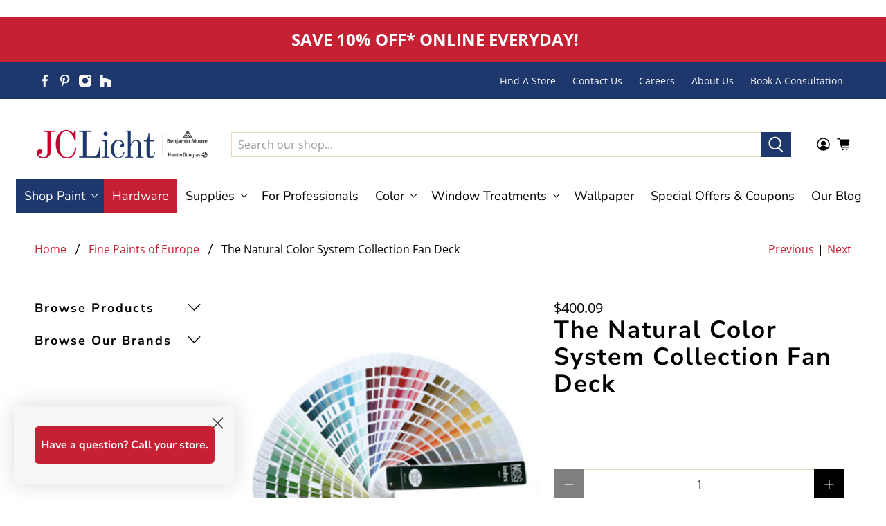

--- FILE ---
content_type: text/html; charset=utf-8
request_url: https://jclicht.com/collections/fine-paints-of-europe/products/the-natural-color-system-collection-fan-deck
body_size: 59098
content:


 <!doctype html>
<html class="no-js no-touch" lang="en">
<head>

<!-- PaintPAss NEW Google Tag Manager 2026-->
<!-- Google Tag Manager -->
<script>(function(w,d,s,l,i){w[l]=w[l]||[];w[l].push({'gtm.start':
new Date().getTime(),event:'gtm.js'});var f=d.getElementsByTagName(s)[0],
j=d.createElement(s),dl=l!='dataLayer'?'&l='+l:'';j.async=true;j.src=
'https://www.googletagmanager.com/gtm.js?id='+i+dl;f.parentNode.insertBefore(j,f);
})(window,document,'script','dataLayer','GTM-W3F8VJW3');</script>
<!-- End Google Tag Manager -->
<!-- PaintPAss NEW End Google Tag Manager --> <script> (function(){ var s = document.createElement('script'); var h = document.querySelector('head') || document.body; s.src = 'https://acsbapp.com/apps/app/dist/js/app.js'; s.async = true; s.onload = function(){ acsbJS.init(); }; h.appendChild(s); })();</script> 


<link rel="shortcut icon" type="image/x-icon" href="//jclicht.com/cdn/shop/files/favicon_180x180.png?v=1658762773"> <link rel="apple-touch-icon" href="//jclicht.com/cdn/shop/files/favicon_180x180.png?v=1658762773"/> <link rel="apple-touch-icon" sizes="57x57" href="//jclicht.com/cdn/shop/files/favicon_57x57.png?v=1658762773"/> <link rel="apple-touch-icon" sizes="60x60" href="//jclicht.com/cdn/shop/files/favicon_60x60.png?v=1658762773"/> <link rel="apple-touch-icon" sizes="72x72" href="//jclicht.com/cdn/shop/files/favicon_72x72.png?v=1658762773"/> <link rel="apple-touch-icon" sizes="76x76" href="//jclicht.com/cdn/shop/files/favicon_76x76.png?v=1658762773"/> <link rel="apple-touch-icon" sizes="114x114" href="//jclicht.com/cdn/shop/files/favicon_114x114.png?v=1658762773"/> <link rel="apple-touch-icon" sizes="180x180" href="//jclicht.com/cdn/shop/files/favicon_180x180.png?v=1658762773"/> <link rel="apple-touch-icon" sizes="228x228" href="//jclicht.com/cdn/shop/files/favicon_228x228.png?v=1658762773"/><meta name="msvalidate.01" content="9DBE484EB1169A6209DCF6D9EF77BD66" />





<!-- Benjamin Moore Conversion Pixel; Goal ID: 'sitewide' -->
<img src="https://trkn.us/pixel/c?ppt=19088&g=sitewide&gid=44293&ord=[uniqueid]" height="0" width="0" border="0"  />
<!-- End Benjamin Moore Conversion Pixel; Goal ID: 'sitewide' --> <!-- Google tag (gtag.js) -->
<script async src="https://www.googletagmanager.com/gtag/js?id=UA-67626475-1"></script>
<script>
  window.dataLayer = window.dataLayer || [];
  function gtag(){dataLayer.push(arguments);}
  gtag('js', new Date());

  gtag('config', 'UA-67626475-1');
</script>



<!-- Hotjar Tracking Code for https://jclicht.com/ -->

<script>
(function(h,o,t,j,a,r){
h.hj=h.hj||function(){(h.hj.q=h.hj.q||[]).push(arguments)};
h._hjSettings={hjid:3065422,hjsv:6};
a=o.getElementsByTagName('head')[0];
r=o.createElement('script');r.async=1;
r.src=t+h._hjSettings.hjid+j+h._hjSettings.hjsv;
a.appendChild(r);
})(window,document,'https://static.hotjar.com/c/hotjar-','.js?sv=');
</script> <meta name="facebook-domain-verification" content="xhtet6h6tljqb18ayut9vj8qugqap4" /> <meta name="google-site-verification" content="754J9bU_7GRM3jTYX1C_CE6DmpKa6Exm2u5qQqBT0M0" /> <meta charset="utf-8"> <meta http-equiv="cleartype" content="on"> <meta name="robots" content="index,follow"> <meta name="viewport" content="width=device-width,initial-scale=1"> <meta name="theme-color" content="#ffffff"> <link rel="canonical" href="https://jclicht.com/products/the-natural-color-system-collection-fan-deck"><title>The Natural Color System Collection Fan Deck - JC Licht</title> <!-- DNS prefetches --> <link rel="dns-prefetch" href="https://cdn.shopify.com"> <link rel="dns-prefetch" href="https://fonts.shopify.com"> <link rel="dns-prefetch" href="https://monorail-edge.shopifysvc.com"> <link rel="dns-prefetch" href="https://ajax.googleapis.com"> <link rel="dns-prefetch" href="https://productreviews.shopifycdn.com"> <!-- Preconnects --> <link rel="preconnect" href="https://cdn.shopify.com" crossorigin> <link rel="preconnect" href="https://fonts.shopify.com" crossorigin> <link rel="preconnect" href="https://monorail-edge.shopifysvc.com"> <link rel="preconnect" href="https://ajax.googleapis.com"> <link rel="preconnect" href="https://productreviews.shopifycdn.com"> <!-- Preloads --> <!-- Preload CSS --> <link rel="preload" href="//jclicht.com/cdn/shop/t/103/assets/fancybox.css?v=30466120580444283401760624226" as="style"> <link rel="preload" href="//jclicht.com/cdn/shop/t/103/assets/styles.css?v=15010142749689182711766527835" as="style"> <!-- Preload JS --> <link rel="preload" href="https://ajax.googleapis.com/ajax/libs/jquery/3.6.0/jquery.min.js" as="script"> <link rel="preload" href="//jclicht.com/cdn/shop/t/103/assets/vendors.js?v=11282825012671617991760624226" as="script"> <link rel="preload" href="//jclicht.com/cdn/shop/t/103/assets/utilities.js?v=78178983529126161181760624226" as="script"> <link rel="preload" href="//jclicht.com/cdn/shop/t/103/assets/app.js?v=124845387430876085091760624226" as="script"> <!-- CSS for Flex --> <link rel="stylesheet" href="//jclicht.com/cdn/shop/t/103/assets/fancybox.css?v=30466120580444283401760624226"> <link rel="stylesheet" href="//jclicht.com/cdn/shop/t/103/assets/styles.css?v=15010142749689182711766527835"> <script>
    window.PXUTheme = window.PXUTheme || {};
    window.PXUTheme.version = '3.0.1';
    window.PXUTheme.name = 'Flex';</script> <script>
    

window.PXUTheme = window.PXUTheme || {};


window.PXUTheme.info = {
  name: 'Flex',
  version: '3.0.0'
}


window.PXUTheme.currency = {};
window.PXUTheme.currency.show_multiple_currencies = false;
window.PXUTheme.currency.presentment_currency = "USD";
window.PXUTheme.currency.default_currency = "USD";
window.PXUTheme.currency.display_format = "money_format";
window.PXUTheme.currency.money_format = "${{amount}}";
window.PXUTheme.currency.money_format_no_currency = "${{amount}}";
window.PXUTheme.currency.money_format_currency = "${{amount}} USD";
window.PXUTheme.currency.native_multi_currency = false;
window.PXUTheme.currency.iso_code = "USD";
window.PXUTheme.currency.symbol = "$";



window.PXUTheme.allCountryOptionTags = "\u003coption value=\"United States\" data-provinces=\"[[\u0026quot;Alabama\u0026quot;,\u0026quot;Alabama\u0026quot;],[\u0026quot;Alaska\u0026quot;,\u0026quot;Alaska\u0026quot;],[\u0026quot;American Samoa\u0026quot;,\u0026quot;American Samoa\u0026quot;],[\u0026quot;Arizona\u0026quot;,\u0026quot;Arizona\u0026quot;],[\u0026quot;Arkansas\u0026quot;,\u0026quot;Arkansas\u0026quot;],[\u0026quot;Armed Forces Americas\u0026quot;,\u0026quot;Armed Forces Americas\u0026quot;],[\u0026quot;Armed Forces Europe\u0026quot;,\u0026quot;Armed Forces Europe\u0026quot;],[\u0026quot;Armed Forces Pacific\u0026quot;,\u0026quot;Armed Forces Pacific\u0026quot;],[\u0026quot;California\u0026quot;,\u0026quot;California\u0026quot;],[\u0026quot;Colorado\u0026quot;,\u0026quot;Colorado\u0026quot;],[\u0026quot;Connecticut\u0026quot;,\u0026quot;Connecticut\u0026quot;],[\u0026quot;Delaware\u0026quot;,\u0026quot;Delaware\u0026quot;],[\u0026quot;District of Columbia\u0026quot;,\u0026quot;Washington DC\u0026quot;],[\u0026quot;Federated States of Micronesia\u0026quot;,\u0026quot;Micronesia\u0026quot;],[\u0026quot;Florida\u0026quot;,\u0026quot;Florida\u0026quot;],[\u0026quot;Georgia\u0026quot;,\u0026quot;Georgia\u0026quot;],[\u0026quot;Guam\u0026quot;,\u0026quot;Guam\u0026quot;],[\u0026quot;Hawaii\u0026quot;,\u0026quot;Hawaii\u0026quot;],[\u0026quot;Idaho\u0026quot;,\u0026quot;Idaho\u0026quot;],[\u0026quot;Illinois\u0026quot;,\u0026quot;Illinois\u0026quot;],[\u0026quot;Indiana\u0026quot;,\u0026quot;Indiana\u0026quot;],[\u0026quot;Iowa\u0026quot;,\u0026quot;Iowa\u0026quot;],[\u0026quot;Kansas\u0026quot;,\u0026quot;Kansas\u0026quot;],[\u0026quot;Kentucky\u0026quot;,\u0026quot;Kentucky\u0026quot;],[\u0026quot;Louisiana\u0026quot;,\u0026quot;Louisiana\u0026quot;],[\u0026quot;Maine\u0026quot;,\u0026quot;Maine\u0026quot;],[\u0026quot;Marshall Islands\u0026quot;,\u0026quot;Marshall Islands\u0026quot;],[\u0026quot;Maryland\u0026quot;,\u0026quot;Maryland\u0026quot;],[\u0026quot;Massachusetts\u0026quot;,\u0026quot;Massachusetts\u0026quot;],[\u0026quot;Michigan\u0026quot;,\u0026quot;Michigan\u0026quot;],[\u0026quot;Minnesota\u0026quot;,\u0026quot;Minnesota\u0026quot;],[\u0026quot;Mississippi\u0026quot;,\u0026quot;Mississippi\u0026quot;],[\u0026quot;Missouri\u0026quot;,\u0026quot;Missouri\u0026quot;],[\u0026quot;Montana\u0026quot;,\u0026quot;Montana\u0026quot;],[\u0026quot;Nebraska\u0026quot;,\u0026quot;Nebraska\u0026quot;],[\u0026quot;Nevada\u0026quot;,\u0026quot;Nevada\u0026quot;],[\u0026quot;New Hampshire\u0026quot;,\u0026quot;New Hampshire\u0026quot;],[\u0026quot;New Jersey\u0026quot;,\u0026quot;New Jersey\u0026quot;],[\u0026quot;New Mexico\u0026quot;,\u0026quot;New Mexico\u0026quot;],[\u0026quot;New York\u0026quot;,\u0026quot;New York\u0026quot;],[\u0026quot;North Carolina\u0026quot;,\u0026quot;North Carolina\u0026quot;],[\u0026quot;North Dakota\u0026quot;,\u0026quot;North Dakota\u0026quot;],[\u0026quot;Northern Mariana Islands\u0026quot;,\u0026quot;Northern Mariana Islands\u0026quot;],[\u0026quot;Ohio\u0026quot;,\u0026quot;Ohio\u0026quot;],[\u0026quot;Oklahoma\u0026quot;,\u0026quot;Oklahoma\u0026quot;],[\u0026quot;Oregon\u0026quot;,\u0026quot;Oregon\u0026quot;],[\u0026quot;Palau\u0026quot;,\u0026quot;Palau\u0026quot;],[\u0026quot;Pennsylvania\u0026quot;,\u0026quot;Pennsylvania\u0026quot;],[\u0026quot;Puerto Rico\u0026quot;,\u0026quot;Puerto Rico\u0026quot;],[\u0026quot;Rhode Island\u0026quot;,\u0026quot;Rhode Island\u0026quot;],[\u0026quot;South Carolina\u0026quot;,\u0026quot;South Carolina\u0026quot;],[\u0026quot;South Dakota\u0026quot;,\u0026quot;South Dakota\u0026quot;],[\u0026quot;Tennessee\u0026quot;,\u0026quot;Tennessee\u0026quot;],[\u0026quot;Texas\u0026quot;,\u0026quot;Texas\u0026quot;],[\u0026quot;Utah\u0026quot;,\u0026quot;Utah\u0026quot;],[\u0026quot;Vermont\u0026quot;,\u0026quot;Vermont\u0026quot;],[\u0026quot;Virgin Islands\u0026quot;,\u0026quot;U.S. Virgin Islands\u0026quot;],[\u0026quot;Virginia\u0026quot;,\u0026quot;Virginia\u0026quot;],[\u0026quot;Washington\u0026quot;,\u0026quot;Washington\u0026quot;],[\u0026quot;West Virginia\u0026quot;,\u0026quot;West Virginia\u0026quot;],[\u0026quot;Wisconsin\u0026quot;,\u0026quot;Wisconsin\u0026quot;],[\u0026quot;Wyoming\u0026quot;,\u0026quot;Wyoming\u0026quot;]]\"\u003eUnited States\u003c\/option\u003e\n\u003coption value=\"---\" data-provinces=\"[]\"\u003e---\u003c\/option\u003e\n\u003coption value=\"Afghanistan\" data-provinces=\"[]\"\u003eAfghanistan\u003c\/option\u003e\n\u003coption value=\"Aland Islands\" data-provinces=\"[]\"\u003eÅland Islands\u003c\/option\u003e\n\u003coption value=\"Albania\" data-provinces=\"[]\"\u003eAlbania\u003c\/option\u003e\n\u003coption value=\"Algeria\" data-provinces=\"[]\"\u003eAlgeria\u003c\/option\u003e\n\u003coption value=\"Andorra\" data-provinces=\"[]\"\u003eAndorra\u003c\/option\u003e\n\u003coption value=\"Angola\" data-provinces=\"[]\"\u003eAngola\u003c\/option\u003e\n\u003coption value=\"Anguilla\" data-provinces=\"[]\"\u003eAnguilla\u003c\/option\u003e\n\u003coption value=\"Antigua And Barbuda\" data-provinces=\"[]\"\u003eAntigua \u0026 Barbuda\u003c\/option\u003e\n\u003coption value=\"Argentina\" data-provinces=\"[[\u0026quot;Buenos Aires\u0026quot;,\u0026quot;Buenos Aires Province\u0026quot;],[\u0026quot;Catamarca\u0026quot;,\u0026quot;Catamarca\u0026quot;],[\u0026quot;Chaco\u0026quot;,\u0026quot;Chaco\u0026quot;],[\u0026quot;Chubut\u0026quot;,\u0026quot;Chubut\u0026quot;],[\u0026quot;Ciudad Autónoma de Buenos Aires\u0026quot;,\u0026quot;Buenos Aires (Autonomous City)\u0026quot;],[\u0026quot;Corrientes\u0026quot;,\u0026quot;Corrientes\u0026quot;],[\u0026quot;Córdoba\u0026quot;,\u0026quot;Córdoba\u0026quot;],[\u0026quot;Entre Ríos\u0026quot;,\u0026quot;Entre Ríos\u0026quot;],[\u0026quot;Formosa\u0026quot;,\u0026quot;Formosa\u0026quot;],[\u0026quot;Jujuy\u0026quot;,\u0026quot;Jujuy\u0026quot;],[\u0026quot;La Pampa\u0026quot;,\u0026quot;La Pampa\u0026quot;],[\u0026quot;La Rioja\u0026quot;,\u0026quot;La Rioja\u0026quot;],[\u0026quot;Mendoza\u0026quot;,\u0026quot;Mendoza\u0026quot;],[\u0026quot;Misiones\u0026quot;,\u0026quot;Misiones\u0026quot;],[\u0026quot;Neuquén\u0026quot;,\u0026quot;Neuquén\u0026quot;],[\u0026quot;Río Negro\u0026quot;,\u0026quot;Río Negro\u0026quot;],[\u0026quot;Salta\u0026quot;,\u0026quot;Salta\u0026quot;],[\u0026quot;San Juan\u0026quot;,\u0026quot;San Juan\u0026quot;],[\u0026quot;San Luis\u0026quot;,\u0026quot;San Luis\u0026quot;],[\u0026quot;Santa Cruz\u0026quot;,\u0026quot;Santa Cruz\u0026quot;],[\u0026quot;Santa Fe\u0026quot;,\u0026quot;Santa Fe\u0026quot;],[\u0026quot;Santiago Del Estero\u0026quot;,\u0026quot;Santiago del Estero\u0026quot;],[\u0026quot;Tierra Del Fuego\u0026quot;,\u0026quot;Tierra del Fuego\u0026quot;],[\u0026quot;Tucumán\u0026quot;,\u0026quot;Tucumán\u0026quot;]]\"\u003eArgentina\u003c\/option\u003e\n\u003coption value=\"Armenia\" data-provinces=\"[]\"\u003eArmenia\u003c\/option\u003e\n\u003coption value=\"Aruba\" data-provinces=\"[]\"\u003eAruba\u003c\/option\u003e\n\u003coption value=\"Ascension Island\" data-provinces=\"[]\"\u003eAscension Island\u003c\/option\u003e\n\u003coption value=\"Australia\" data-provinces=\"[[\u0026quot;Australian Capital Territory\u0026quot;,\u0026quot;Australian Capital Territory\u0026quot;],[\u0026quot;New South Wales\u0026quot;,\u0026quot;New South Wales\u0026quot;],[\u0026quot;Northern Territory\u0026quot;,\u0026quot;Northern Territory\u0026quot;],[\u0026quot;Queensland\u0026quot;,\u0026quot;Queensland\u0026quot;],[\u0026quot;South Australia\u0026quot;,\u0026quot;South Australia\u0026quot;],[\u0026quot;Tasmania\u0026quot;,\u0026quot;Tasmania\u0026quot;],[\u0026quot;Victoria\u0026quot;,\u0026quot;Victoria\u0026quot;],[\u0026quot;Western Australia\u0026quot;,\u0026quot;Western Australia\u0026quot;]]\"\u003eAustralia\u003c\/option\u003e\n\u003coption value=\"Austria\" data-provinces=\"[]\"\u003eAustria\u003c\/option\u003e\n\u003coption value=\"Azerbaijan\" data-provinces=\"[]\"\u003eAzerbaijan\u003c\/option\u003e\n\u003coption value=\"Bahamas\" data-provinces=\"[]\"\u003eBahamas\u003c\/option\u003e\n\u003coption value=\"Bahrain\" data-provinces=\"[]\"\u003eBahrain\u003c\/option\u003e\n\u003coption value=\"Bangladesh\" data-provinces=\"[]\"\u003eBangladesh\u003c\/option\u003e\n\u003coption value=\"Barbados\" data-provinces=\"[]\"\u003eBarbados\u003c\/option\u003e\n\u003coption value=\"Belarus\" data-provinces=\"[]\"\u003eBelarus\u003c\/option\u003e\n\u003coption value=\"Belgium\" data-provinces=\"[]\"\u003eBelgium\u003c\/option\u003e\n\u003coption value=\"Belize\" data-provinces=\"[]\"\u003eBelize\u003c\/option\u003e\n\u003coption value=\"Benin\" data-provinces=\"[]\"\u003eBenin\u003c\/option\u003e\n\u003coption value=\"Bermuda\" data-provinces=\"[]\"\u003eBermuda\u003c\/option\u003e\n\u003coption value=\"Bhutan\" data-provinces=\"[]\"\u003eBhutan\u003c\/option\u003e\n\u003coption value=\"Bolivia\" data-provinces=\"[]\"\u003eBolivia\u003c\/option\u003e\n\u003coption value=\"Bosnia And Herzegovina\" data-provinces=\"[]\"\u003eBosnia \u0026 Herzegovina\u003c\/option\u003e\n\u003coption value=\"Botswana\" data-provinces=\"[]\"\u003eBotswana\u003c\/option\u003e\n\u003coption value=\"Brazil\" data-provinces=\"[[\u0026quot;Acre\u0026quot;,\u0026quot;Acre\u0026quot;],[\u0026quot;Alagoas\u0026quot;,\u0026quot;Alagoas\u0026quot;],[\u0026quot;Amapá\u0026quot;,\u0026quot;Amapá\u0026quot;],[\u0026quot;Amazonas\u0026quot;,\u0026quot;Amazonas\u0026quot;],[\u0026quot;Bahia\u0026quot;,\u0026quot;Bahia\u0026quot;],[\u0026quot;Ceará\u0026quot;,\u0026quot;Ceará\u0026quot;],[\u0026quot;Distrito Federal\u0026quot;,\u0026quot;Federal District\u0026quot;],[\u0026quot;Espírito Santo\u0026quot;,\u0026quot;Espírito Santo\u0026quot;],[\u0026quot;Goiás\u0026quot;,\u0026quot;Goiás\u0026quot;],[\u0026quot;Maranhão\u0026quot;,\u0026quot;Maranhão\u0026quot;],[\u0026quot;Mato Grosso\u0026quot;,\u0026quot;Mato Grosso\u0026quot;],[\u0026quot;Mato Grosso do Sul\u0026quot;,\u0026quot;Mato Grosso do Sul\u0026quot;],[\u0026quot;Minas Gerais\u0026quot;,\u0026quot;Minas Gerais\u0026quot;],[\u0026quot;Paraná\u0026quot;,\u0026quot;Paraná\u0026quot;],[\u0026quot;Paraíba\u0026quot;,\u0026quot;Paraíba\u0026quot;],[\u0026quot;Pará\u0026quot;,\u0026quot;Pará\u0026quot;],[\u0026quot;Pernambuco\u0026quot;,\u0026quot;Pernambuco\u0026quot;],[\u0026quot;Piauí\u0026quot;,\u0026quot;Piauí\u0026quot;],[\u0026quot;Rio Grande do Norte\u0026quot;,\u0026quot;Rio Grande do Norte\u0026quot;],[\u0026quot;Rio Grande do Sul\u0026quot;,\u0026quot;Rio Grande do Sul\u0026quot;],[\u0026quot;Rio de Janeiro\u0026quot;,\u0026quot;Rio de Janeiro\u0026quot;],[\u0026quot;Rondônia\u0026quot;,\u0026quot;Rondônia\u0026quot;],[\u0026quot;Roraima\u0026quot;,\u0026quot;Roraima\u0026quot;],[\u0026quot;Santa Catarina\u0026quot;,\u0026quot;Santa Catarina\u0026quot;],[\u0026quot;Sergipe\u0026quot;,\u0026quot;Sergipe\u0026quot;],[\u0026quot;São Paulo\u0026quot;,\u0026quot;São Paulo\u0026quot;],[\u0026quot;Tocantins\u0026quot;,\u0026quot;Tocantins\u0026quot;]]\"\u003eBrazil\u003c\/option\u003e\n\u003coption value=\"British Indian Ocean Territory\" data-provinces=\"[]\"\u003eBritish Indian Ocean Territory\u003c\/option\u003e\n\u003coption value=\"Virgin Islands, British\" data-provinces=\"[]\"\u003eBritish Virgin Islands\u003c\/option\u003e\n\u003coption value=\"Brunei\" data-provinces=\"[]\"\u003eBrunei\u003c\/option\u003e\n\u003coption value=\"Bulgaria\" data-provinces=\"[]\"\u003eBulgaria\u003c\/option\u003e\n\u003coption value=\"Burkina Faso\" data-provinces=\"[]\"\u003eBurkina Faso\u003c\/option\u003e\n\u003coption value=\"Burundi\" data-provinces=\"[]\"\u003eBurundi\u003c\/option\u003e\n\u003coption value=\"Cambodia\" data-provinces=\"[]\"\u003eCambodia\u003c\/option\u003e\n\u003coption value=\"Republic of Cameroon\" data-provinces=\"[]\"\u003eCameroon\u003c\/option\u003e\n\u003coption value=\"Canada\" data-provinces=\"[[\u0026quot;Alberta\u0026quot;,\u0026quot;Alberta\u0026quot;],[\u0026quot;British Columbia\u0026quot;,\u0026quot;British Columbia\u0026quot;],[\u0026quot;Manitoba\u0026quot;,\u0026quot;Manitoba\u0026quot;],[\u0026quot;New Brunswick\u0026quot;,\u0026quot;New Brunswick\u0026quot;],[\u0026quot;Newfoundland and Labrador\u0026quot;,\u0026quot;Newfoundland and Labrador\u0026quot;],[\u0026quot;Northwest Territories\u0026quot;,\u0026quot;Northwest Territories\u0026quot;],[\u0026quot;Nova Scotia\u0026quot;,\u0026quot;Nova Scotia\u0026quot;],[\u0026quot;Nunavut\u0026quot;,\u0026quot;Nunavut\u0026quot;],[\u0026quot;Ontario\u0026quot;,\u0026quot;Ontario\u0026quot;],[\u0026quot;Prince Edward Island\u0026quot;,\u0026quot;Prince Edward Island\u0026quot;],[\u0026quot;Quebec\u0026quot;,\u0026quot;Quebec\u0026quot;],[\u0026quot;Saskatchewan\u0026quot;,\u0026quot;Saskatchewan\u0026quot;],[\u0026quot;Yukon\u0026quot;,\u0026quot;Yukon\u0026quot;]]\"\u003eCanada\u003c\/option\u003e\n\u003coption value=\"Cape Verde\" data-provinces=\"[]\"\u003eCape Verde\u003c\/option\u003e\n\u003coption value=\"Caribbean Netherlands\" data-provinces=\"[]\"\u003eCaribbean Netherlands\u003c\/option\u003e\n\u003coption value=\"Cayman Islands\" data-provinces=\"[]\"\u003eCayman Islands\u003c\/option\u003e\n\u003coption value=\"Central African Republic\" data-provinces=\"[]\"\u003eCentral African Republic\u003c\/option\u003e\n\u003coption value=\"Chad\" data-provinces=\"[]\"\u003eChad\u003c\/option\u003e\n\u003coption value=\"Chile\" data-provinces=\"[[\u0026quot;Antofagasta\u0026quot;,\u0026quot;Antofagasta\u0026quot;],[\u0026quot;Araucanía\u0026quot;,\u0026quot;Araucanía\u0026quot;],[\u0026quot;Arica and Parinacota\u0026quot;,\u0026quot;Arica y Parinacota\u0026quot;],[\u0026quot;Atacama\u0026quot;,\u0026quot;Atacama\u0026quot;],[\u0026quot;Aysén\u0026quot;,\u0026quot;Aysén\u0026quot;],[\u0026quot;Biobío\u0026quot;,\u0026quot;Bío Bío\u0026quot;],[\u0026quot;Coquimbo\u0026quot;,\u0026quot;Coquimbo\u0026quot;],[\u0026quot;Los Lagos\u0026quot;,\u0026quot;Los Lagos\u0026quot;],[\u0026quot;Los Ríos\u0026quot;,\u0026quot;Los Ríos\u0026quot;],[\u0026quot;Magallanes\u0026quot;,\u0026quot;Magallanes Region\u0026quot;],[\u0026quot;Maule\u0026quot;,\u0026quot;Maule\u0026quot;],[\u0026quot;O\u0026#39;Higgins\u0026quot;,\u0026quot;Libertador General Bernardo O’Higgins\u0026quot;],[\u0026quot;Santiago\u0026quot;,\u0026quot;Santiago Metropolitan\u0026quot;],[\u0026quot;Tarapacá\u0026quot;,\u0026quot;Tarapacá\u0026quot;],[\u0026quot;Valparaíso\u0026quot;,\u0026quot;Valparaíso\u0026quot;],[\u0026quot;Ñuble\u0026quot;,\u0026quot;Ñuble\u0026quot;]]\"\u003eChile\u003c\/option\u003e\n\u003coption value=\"China\" data-provinces=\"[[\u0026quot;Anhui\u0026quot;,\u0026quot;Anhui\u0026quot;],[\u0026quot;Beijing\u0026quot;,\u0026quot;Beijing\u0026quot;],[\u0026quot;Chongqing\u0026quot;,\u0026quot;Chongqing\u0026quot;],[\u0026quot;Fujian\u0026quot;,\u0026quot;Fujian\u0026quot;],[\u0026quot;Gansu\u0026quot;,\u0026quot;Gansu\u0026quot;],[\u0026quot;Guangdong\u0026quot;,\u0026quot;Guangdong\u0026quot;],[\u0026quot;Guangxi\u0026quot;,\u0026quot;Guangxi\u0026quot;],[\u0026quot;Guizhou\u0026quot;,\u0026quot;Guizhou\u0026quot;],[\u0026quot;Hainan\u0026quot;,\u0026quot;Hainan\u0026quot;],[\u0026quot;Hebei\u0026quot;,\u0026quot;Hebei\u0026quot;],[\u0026quot;Heilongjiang\u0026quot;,\u0026quot;Heilongjiang\u0026quot;],[\u0026quot;Henan\u0026quot;,\u0026quot;Henan\u0026quot;],[\u0026quot;Hubei\u0026quot;,\u0026quot;Hubei\u0026quot;],[\u0026quot;Hunan\u0026quot;,\u0026quot;Hunan\u0026quot;],[\u0026quot;Inner Mongolia\u0026quot;,\u0026quot;Inner Mongolia\u0026quot;],[\u0026quot;Jiangsu\u0026quot;,\u0026quot;Jiangsu\u0026quot;],[\u0026quot;Jiangxi\u0026quot;,\u0026quot;Jiangxi\u0026quot;],[\u0026quot;Jilin\u0026quot;,\u0026quot;Jilin\u0026quot;],[\u0026quot;Liaoning\u0026quot;,\u0026quot;Liaoning\u0026quot;],[\u0026quot;Ningxia\u0026quot;,\u0026quot;Ningxia\u0026quot;],[\u0026quot;Qinghai\u0026quot;,\u0026quot;Qinghai\u0026quot;],[\u0026quot;Shaanxi\u0026quot;,\u0026quot;Shaanxi\u0026quot;],[\u0026quot;Shandong\u0026quot;,\u0026quot;Shandong\u0026quot;],[\u0026quot;Shanghai\u0026quot;,\u0026quot;Shanghai\u0026quot;],[\u0026quot;Shanxi\u0026quot;,\u0026quot;Shanxi\u0026quot;],[\u0026quot;Sichuan\u0026quot;,\u0026quot;Sichuan\u0026quot;],[\u0026quot;Tianjin\u0026quot;,\u0026quot;Tianjin\u0026quot;],[\u0026quot;Xinjiang\u0026quot;,\u0026quot;Xinjiang\u0026quot;],[\u0026quot;Xizang\u0026quot;,\u0026quot;Tibet\u0026quot;],[\u0026quot;Yunnan\u0026quot;,\u0026quot;Yunnan\u0026quot;],[\u0026quot;Zhejiang\u0026quot;,\u0026quot;Zhejiang\u0026quot;]]\"\u003eChina\u003c\/option\u003e\n\u003coption value=\"Christmas Island\" data-provinces=\"[]\"\u003eChristmas Island\u003c\/option\u003e\n\u003coption value=\"Cocos (Keeling) Islands\" data-provinces=\"[]\"\u003eCocos (Keeling) Islands\u003c\/option\u003e\n\u003coption value=\"Colombia\" data-provinces=\"[[\u0026quot;Amazonas\u0026quot;,\u0026quot;Amazonas\u0026quot;],[\u0026quot;Antioquia\u0026quot;,\u0026quot;Antioquia\u0026quot;],[\u0026quot;Arauca\u0026quot;,\u0026quot;Arauca\u0026quot;],[\u0026quot;Atlántico\u0026quot;,\u0026quot;Atlántico\u0026quot;],[\u0026quot;Bogotá, D.C.\u0026quot;,\u0026quot;Capital District\u0026quot;],[\u0026quot;Bolívar\u0026quot;,\u0026quot;Bolívar\u0026quot;],[\u0026quot;Boyacá\u0026quot;,\u0026quot;Boyacá\u0026quot;],[\u0026quot;Caldas\u0026quot;,\u0026quot;Caldas\u0026quot;],[\u0026quot;Caquetá\u0026quot;,\u0026quot;Caquetá\u0026quot;],[\u0026quot;Casanare\u0026quot;,\u0026quot;Casanare\u0026quot;],[\u0026quot;Cauca\u0026quot;,\u0026quot;Cauca\u0026quot;],[\u0026quot;Cesar\u0026quot;,\u0026quot;Cesar\u0026quot;],[\u0026quot;Chocó\u0026quot;,\u0026quot;Chocó\u0026quot;],[\u0026quot;Cundinamarca\u0026quot;,\u0026quot;Cundinamarca\u0026quot;],[\u0026quot;Córdoba\u0026quot;,\u0026quot;Córdoba\u0026quot;],[\u0026quot;Guainía\u0026quot;,\u0026quot;Guainía\u0026quot;],[\u0026quot;Guaviare\u0026quot;,\u0026quot;Guaviare\u0026quot;],[\u0026quot;Huila\u0026quot;,\u0026quot;Huila\u0026quot;],[\u0026quot;La Guajira\u0026quot;,\u0026quot;La Guajira\u0026quot;],[\u0026quot;Magdalena\u0026quot;,\u0026quot;Magdalena\u0026quot;],[\u0026quot;Meta\u0026quot;,\u0026quot;Meta\u0026quot;],[\u0026quot;Nariño\u0026quot;,\u0026quot;Nariño\u0026quot;],[\u0026quot;Norte de Santander\u0026quot;,\u0026quot;Norte de Santander\u0026quot;],[\u0026quot;Putumayo\u0026quot;,\u0026quot;Putumayo\u0026quot;],[\u0026quot;Quindío\u0026quot;,\u0026quot;Quindío\u0026quot;],[\u0026quot;Risaralda\u0026quot;,\u0026quot;Risaralda\u0026quot;],[\u0026quot;San Andrés, Providencia y Santa Catalina\u0026quot;,\u0026quot;San Andrés \\u0026 Providencia\u0026quot;],[\u0026quot;Santander\u0026quot;,\u0026quot;Santander\u0026quot;],[\u0026quot;Sucre\u0026quot;,\u0026quot;Sucre\u0026quot;],[\u0026quot;Tolima\u0026quot;,\u0026quot;Tolima\u0026quot;],[\u0026quot;Valle del Cauca\u0026quot;,\u0026quot;Valle del Cauca\u0026quot;],[\u0026quot;Vaupés\u0026quot;,\u0026quot;Vaupés\u0026quot;],[\u0026quot;Vichada\u0026quot;,\u0026quot;Vichada\u0026quot;]]\"\u003eColombia\u003c\/option\u003e\n\u003coption value=\"Comoros\" data-provinces=\"[]\"\u003eComoros\u003c\/option\u003e\n\u003coption value=\"Congo\" data-provinces=\"[]\"\u003eCongo - Brazzaville\u003c\/option\u003e\n\u003coption value=\"Congo, The Democratic Republic Of The\" data-provinces=\"[]\"\u003eCongo - Kinshasa\u003c\/option\u003e\n\u003coption value=\"Cook Islands\" data-provinces=\"[]\"\u003eCook Islands\u003c\/option\u003e\n\u003coption value=\"Costa Rica\" data-provinces=\"[[\u0026quot;Alajuela\u0026quot;,\u0026quot;Alajuela\u0026quot;],[\u0026quot;Cartago\u0026quot;,\u0026quot;Cartago\u0026quot;],[\u0026quot;Guanacaste\u0026quot;,\u0026quot;Guanacaste\u0026quot;],[\u0026quot;Heredia\u0026quot;,\u0026quot;Heredia\u0026quot;],[\u0026quot;Limón\u0026quot;,\u0026quot;Limón\u0026quot;],[\u0026quot;Puntarenas\u0026quot;,\u0026quot;Puntarenas\u0026quot;],[\u0026quot;San José\u0026quot;,\u0026quot;San José\u0026quot;]]\"\u003eCosta Rica\u003c\/option\u003e\n\u003coption value=\"Croatia\" data-provinces=\"[]\"\u003eCroatia\u003c\/option\u003e\n\u003coption value=\"Curaçao\" data-provinces=\"[]\"\u003eCuraçao\u003c\/option\u003e\n\u003coption value=\"Cyprus\" data-provinces=\"[]\"\u003eCyprus\u003c\/option\u003e\n\u003coption value=\"Czech Republic\" data-provinces=\"[]\"\u003eCzechia\u003c\/option\u003e\n\u003coption value=\"Côte d'Ivoire\" data-provinces=\"[]\"\u003eCôte d’Ivoire\u003c\/option\u003e\n\u003coption value=\"Denmark\" data-provinces=\"[]\"\u003eDenmark\u003c\/option\u003e\n\u003coption value=\"Djibouti\" data-provinces=\"[]\"\u003eDjibouti\u003c\/option\u003e\n\u003coption value=\"Dominica\" data-provinces=\"[]\"\u003eDominica\u003c\/option\u003e\n\u003coption value=\"Dominican Republic\" data-provinces=\"[]\"\u003eDominican Republic\u003c\/option\u003e\n\u003coption value=\"Ecuador\" data-provinces=\"[]\"\u003eEcuador\u003c\/option\u003e\n\u003coption value=\"Egypt\" data-provinces=\"[[\u0026quot;6th of October\u0026quot;,\u0026quot;6th of October\u0026quot;],[\u0026quot;Al Sharqia\u0026quot;,\u0026quot;Al Sharqia\u0026quot;],[\u0026quot;Alexandria\u0026quot;,\u0026quot;Alexandria\u0026quot;],[\u0026quot;Aswan\u0026quot;,\u0026quot;Aswan\u0026quot;],[\u0026quot;Asyut\u0026quot;,\u0026quot;Asyut\u0026quot;],[\u0026quot;Beheira\u0026quot;,\u0026quot;Beheira\u0026quot;],[\u0026quot;Beni Suef\u0026quot;,\u0026quot;Beni Suef\u0026quot;],[\u0026quot;Cairo\u0026quot;,\u0026quot;Cairo\u0026quot;],[\u0026quot;Dakahlia\u0026quot;,\u0026quot;Dakahlia\u0026quot;],[\u0026quot;Damietta\u0026quot;,\u0026quot;Damietta\u0026quot;],[\u0026quot;Faiyum\u0026quot;,\u0026quot;Faiyum\u0026quot;],[\u0026quot;Gharbia\u0026quot;,\u0026quot;Gharbia\u0026quot;],[\u0026quot;Giza\u0026quot;,\u0026quot;Giza\u0026quot;],[\u0026quot;Helwan\u0026quot;,\u0026quot;Helwan\u0026quot;],[\u0026quot;Ismailia\u0026quot;,\u0026quot;Ismailia\u0026quot;],[\u0026quot;Kafr el-Sheikh\u0026quot;,\u0026quot;Kafr el-Sheikh\u0026quot;],[\u0026quot;Luxor\u0026quot;,\u0026quot;Luxor\u0026quot;],[\u0026quot;Matrouh\u0026quot;,\u0026quot;Matrouh\u0026quot;],[\u0026quot;Minya\u0026quot;,\u0026quot;Minya\u0026quot;],[\u0026quot;Monufia\u0026quot;,\u0026quot;Monufia\u0026quot;],[\u0026quot;New Valley\u0026quot;,\u0026quot;New Valley\u0026quot;],[\u0026quot;North Sinai\u0026quot;,\u0026quot;North Sinai\u0026quot;],[\u0026quot;Port Said\u0026quot;,\u0026quot;Port Said\u0026quot;],[\u0026quot;Qalyubia\u0026quot;,\u0026quot;Qalyubia\u0026quot;],[\u0026quot;Qena\u0026quot;,\u0026quot;Qena\u0026quot;],[\u0026quot;Red Sea\u0026quot;,\u0026quot;Red Sea\u0026quot;],[\u0026quot;Sohag\u0026quot;,\u0026quot;Sohag\u0026quot;],[\u0026quot;South Sinai\u0026quot;,\u0026quot;South Sinai\u0026quot;],[\u0026quot;Suez\u0026quot;,\u0026quot;Suez\u0026quot;]]\"\u003eEgypt\u003c\/option\u003e\n\u003coption value=\"El Salvador\" data-provinces=\"[[\u0026quot;Ahuachapán\u0026quot;,\u0026quot;Ahuachapán\u0026quot;],[\u0026quot;Cabañas\u0026quot;,\u0026quot;Cabañas\u0026quot;],[\u0026quot;Chalatenango\u0026quot;,\u0026quot;Chalatenango\u0026quot;],[\u0026quot;Cuscatlán\u0026quot;,\u0026quot;Cuscatlán\u0026quot;],[\u0026quot;La Libertad\u0026quot;,\u0026quot;La Libertad\u0026quot;],[\u0026quot;La Paz\u0026quot;,\u0026quot;La Paz\u0026quot;],[\u0026quot;La Unión\u0026quot;,\u0026quot;La Unión\u0026quot;],[\u0026quot;Morazán\u0026quot;,\u0026quot;Morazán\u0026quot;],[\u0026quot;San Miguel\u0026quot;,\u0026quot;San Miguel\u0026quot;],[\u0026quot;San Salvador\u0026quot;,\u0026quot;San Salvador\u0026quot;],[\u0026quot;San Vicente\u0026quot;,\u0026quot;San Vicente\u0026quot;],[\u0026quot;Santa Ana\u0026quot;,\u0026quot;Santa Ana\u0026quot;],[\u0026quot;Sonsonate\u0026quot;,\u0026quot;Sonsonate\u0026quot;],[\u0026quot;Usulután\u0026quot;,\u0026quot;Usulután\u0026quot;]]\"\u003eEl Salvador\u003c\/option\u003e\n\u003coption value=\"Equatorial Guinea\" data-provinces=\"[]\"\u003eEquatorial Guinea\u003c\/option\u003e\n\u003coption value=\"Eritrea\" data-provinces=\"[]\"\u003eEritrea\u003c\/option\u003e\n\u003coption value=\"Estonia\" data-provinces=\"[]\"\u003eEstonia\u003c\/option\u003e\n\u003coption value=\"Eswatini\" data-provinces=\"[]\"\u003eEswatini\u003c\/option\u003e\n\u003coption value=\"Ethiopia\" data-provinces=\"[]\"\u003eEthiopia\u003c\/option\u003e\n\u003coption value=\"Falkland Islands (Malvinas)\" data-provinces=\"[]\"\u003eFalkland Islands\u003c\/option\u003e\n\u003coption value=\"Faroe Islands\" data-provinces=\"[]\"\u003eFaroe Islands\u003c\/option\u003e\n\u003coption value=\"Fiji\" data-provinces=\"[]\"\u003eFiji\u003c\/option\u003e\n\u003coption value=\"Finland\" data-provinces=\"[]\"\u003eFinland\u003c\/option\u003e\n\u003coption value=\"France\" data-provinces=\"[]\"\u003eFrance\u003c\/option\u003e\n\u003coption value=\"French Guiana\" data-provinces=\"[]\"\u003eFrench Guiana\u003c\/option\u003e\n\u003coption value=\"French Polynesia\" data-provinces=\"[]\"\u003eFrench Polynesia\u003c\/option\u003e\n\u003coption value=\"French Southern Territories\" data-provinces=\"[]\"\u003eFrench Southern Territories\u003c\/option\u003e\n\u003coption value=\"Gabon\" data-provinces=\"[]\"\u003eGabon\u003c\/option\u003e\n\u003coption value=\"Gambia\" data-provinces=\"[]\"\u003eGambia\u003c\/option\u003e\n\u003coption value=\"Georgia\" data-provinces=\"[]\"\u003eGeorgia\u003c\/option\u003e\n\u003coption value=\"Germany\" data-provinces=\"[]\"\u003eGermany\u003c\/option\u003e\n\u003coption value=\"Ghana\" data-provinces=\"[]\"\u003eGhana\u003c\/option\u003e\n\u003coption value=\"Gibraltar\" data-provinces=\"[]\"\u003eGibraltar\u003c\/option\u003e\n\u003coption value=\"Greece\" data-provinces=\"[]\"\u003eGreece\u003c\/option\u003e\n\u003coption value=\"Greenland\" data-provinces=\"[]\"\u003eGreenland\u003c\/option\u003e\n\u003coption value=\"Grenada\" data-provinces=\"[]\"\u003eGrenada\u003c\/option\u003e\n\u003coption value=\"Guadeloupe\" data-provinces=\"[]\"\u003eGuadeloupe\u003c\/option\u003e\n\u003coption value=\"Guatemala\" data-provinces=\"[[\u0026quot;Alta Verapaz\u0026quot;,\u0026quot;Alta Verapaz\u0026quot;],[\u0026quot;Baja Verapaz\u0026quot;,\u0026quot;Baja Verapaz\u0026quot;],[\u0026quot;Chimaltenango\u0026quot;,\u0026quot;Chimaltenango\u0026quot;],[\u0026quot;Chiquimula\u0026quot;,\u0026quot;Chiquimula\u0026quot;],[\u0026quot;El Progreso\u0026quot;,\u0026quot;El Progreso\u0026quot;],[\u0026quot;Escuintla\u0026quot;,\u0026quot;Escuintla\u0026quot;],[\u0026quot;Guatemala\u0026quot;,\u0026quot;Guatemala\u0026quot;],[\u0026quot;Huehuetenango\u0026quot;,\u0026quot;Huehuetenango\u0026quot;],[\u0026quot;Izabal\u0026quot;,\u0026quot;Izabal\u0026quot;],[\u0026quot;Jalapa\u0026quot;,\u0026quot;Jalapa\u0026quot;],[\u0026quot;Jutiapa\u0026quot;,\u0026quot;Jutiapa\u0026quot;],[\u0026quot;Petén\u0026quot;,\u0026quot;Petén\u0026quot;],[\u0026quot;Quetzaltenango\u0026quot;,\u0026quot;Quetzaltenango\u0026quot;],[\u0026quot;Quiché\u0026quot;,\u0026quot;Quiché\u0026quot;],[\u0026quot;Retalhuleu\u0026quot;,\u0026quot;Retalhuleu\u0026quot;],[\u0026quot;Sacatepéquez\u0026quot;,\u0026quot;Sacatepéquez\u0026quot;],[\u0026quot;San Marcos\u0026quot;,\u0026quot;San Marcos\u0026quot;],[\u0026quot;Santa Rosa\u0026quot;,\u0026quot;Santa Rosa\u0026quot;],[\u0026quot;Sololá\u0026quot;,\u0026quot;Sololá\u0026quot;],[\u0026quot;Suchitepéquez\u0026quot;,\u0026quot;Suchitepéquez\u0026quot;],[\u0026quot;Totonicapán\u0026quot;,\u0026quot;Totonicapán\u0026quot;],[\u0026quot;Zacapa\u0026quot;,\u0026quot;Zacapa\u0026quot;]]\"\u003eGuatemala\u003c\/option\u003e\n\u003coption value=\"Guernsey\" data-provinces=\"[]\"\u003eGuernsey\u003c\/option\u003e\n\u003coption value=\"Guinea\" data-provinces=\"[]\"\u003eGuinea\u003c\/option\u003e\n\u003coption value=\"Guinea Bissau\" data-provinces=\"[]\"\u003eGuinea-Bissau\u003c\/option\u003e\n\u003coption value=\"Guyana\" data-provinces=\"[]\"\u003eGuyana\u003c\/option\u003e\n\u003coption value=\"Haiti\" data-provinces=\"[]\"\u003eHaiti\u003c\/option\u003e\n\u003coption value=\"Honduras\" data-provinces=\"[]\"\u003eHonduras\u003c\/option\u003e\n\u003coption value=\"Hong Kong\" data-provinces=\"[[\u0026quot;Hong Kong Island\u0026quot;,\u0026quot;Hong Kong Island\u0026quot;],[\u0026quot;Kowloon\u0026quot;,\u0026quot;Kowloon\u0026quot;],[\u0026quot;New Territories\u0026quot;,\u0026quot;New Territories\u0026quot;]]\"\u003eHong Kong SAR\u003c\/option\u003e\n\u003coption value=\"Hungary\" data-provinces=\"[]\"\u003eHungary\u003c\/option\u003e\n\u003coption value=\"Iceland\" data-provinces=\"[]\"\u003eIceland\u003c\/option\u003e\n\u003coption value=\"India\" data-provinces=\"[[\u0026quot;Andaman and Nicobar Islands\u0026quot;,\u0026quot;Andaman and Nicobar Islands\u0026quot;],[\u0026quot;Andhra Pradesh\u0026quot;,\u0026quot;Andhra Pradesh\u0026quot;],[\u0026quot;Arunachal Pradesh\u0026quot;,\u0026quot;Arunachal Pradesh\u0026quot;],[\u0026quot;Assam\u0026quot;,\u0026quot;Assam\u0026quot;],[\u0026quot;Bihar\u0026quot;,\u0026quot;Bihar\u0026quot;],[\u0026quot;Chandigarh\u0026quot;,\u0026quot;Chandigarh\u0026quot;],[\u0026quot;Chhattisgarh\u0026quot;,\u0026quot;Chhattisgarh\u0026quot;],[\u0026quot;Dadra and Nagar Haveli\u0026quot;,\u0026quot;Dadra and Nagar Haveli\u0026quot;],[\u0026quot;Daman and Diu\u0026quot;,\u0026quot;Daman and Diu\u0026quot;],[\u0026quot;Delhi\u0026quot;,\u0026quot;Delhi\u0026quot;],[\u0026quot;Goa\u0026quot;,\u0026quot;Goa\u0026quot;],[\u0026quot;Gujarat\u0026quot;,\u0026quot;Gujarat\u0026quot;],[\u0026quot;Haryana\u0026quot;,\u0026quot;Haryana\u0026quot;],[\u0026quot;Himachal Pradesh\u0026quot;,\u0026quot;Himachal Pradesh\u0026quot;],[\u0026quot;Jammu and Kashmir\u0026quot;,\u0026quot;Jammu and Kashmir\u0026quot;],[\u0026quot;Jharkhand\u0026quot;,\u0026quot;Jharkhand\u0026quot;],[\u0026quot;Karnataka\u0026quot;,\u0026quot;Karnataka\u0026quot;],[\u0026quot;Kerala\u0026quot;,\u0026quot;Kerala\u0026quot;],[\u0026quot;Ladakh\u0026quot;,\u0026quot;Ladakh\u0026quot;],[\u0026quot;Lakshadweep\u0026quot;,\u0026quot;Lakshadweep\u0026quot;],[\u0026quot;Madhya Pradesh\u0026quot;,\u0026quot;Madhya Pradesh\u0026quot;],[\u0026quot;Maharashtra\u0026quot;,\u0026quot;Maharashtra\u0026quot;],[\u0026quot;Manipur\u0026quot;,\u0026quot;Manipur\u0026quot;],[\u0026quot;Meghalaya\u0026quot;,\u0026quot;Meghalaya\u0026quot;],[\u0026quot;Mizoram\u0026quot;,\u0026quot;Mizoram\u0026quot;],[\u0026quot;Nagaland\u0026quot;,\u0026quot;Nagaland\u0026quot;],[\u0026quot;Odisha\u0026quot;,\u0026quot;Odisha\u0026quot;],[\u0026quot;Puducherry\u0026quot;,\u0026quot;Puducherry\u0026quot;],[\u0026quot;Punjab\u0026quot;,\u0026quot;Punjab\u0026quot;],[\u0026quot;Rajasthan\u0026quot;,\u0026quot;Rajasthan\u0026quot;],[\u0026quot;Sikkim\u0026quot;,\u0026quot;Sikkim\u0026quot;],[\u0026quot;Tamil Nadu\u0026quot;,\u0026quot;Tamil Nadu\u0026quot;],[\u0026quot;Telangana\u0026quot;,\u0026quot;Telangana\u0026quot;],[\u0026quot;Tripura\u0026quot;,\u0026quot;Tripura\u0026quot;],[\u0026quot;Uttar Pradesh\u0026quot;,\u0026quot;Uttar Pradesh\u0026quot;],[\u0026quot;Uttarakhand\u0026quot;,\u0026quot;Uttarakhand\u0026quot;],[\u0026quot;West Bengal\u0026quot;,\u0026quot;West Bengal\u0026quot;]]\"\u003eIndia\u003c\/option\u003e\n\u003coption value=\"Indonesia\" data-provinces=\"[[\u0026quot;Aceh\u0026quot;,\u0026quot;Aceh\u0026quot;],[\u0026quot;Bali\u0026quot;,\u0026quot;Bali\u0026quot;],[\u0026quot;Bangka Belitung\u0026quot;,\u0026quot;Bangka–Belitung Islands\u0026quot;],[\u0026quot;Banten\u0026quot;,\u0026quot;Banten\u0026quot;],[\u0026quot;Bengkulu\u0026quot;,\u0026quot;Bengkulu\u0026quot;],[\u0026quot;Gorontalo\u0026quot;,\u0026quot;Gorontalo\u0026quot;],[\u0026quot;Jakarta\u0026quot;,\u0026quot;Jakarta\u0026quot;],[\u0026quot;Jambi\u0026quot;,\u0026quot;Jambi\u0026quot;],[\u0026quot;Jawa Barat\u0026quot;,\u0026quot;West Java\u0026quot;],[\u0026quot;Jawa Tengah\u0026quot;,\u0026quot;Central Java\u0026quot;],[\u0026quot;Jawa Timur\u0026quot;,\u0026quot;East Java\u0026quot;],[\u0026quot;Kalimantan Barat\u0026quot;,\u0026quot;West Kalimantan\u0026quot;],[\u0026quot;Kalimantan Selatan\u0026quot;,\u0026quot;South Kalimantan\u0026quot;],[\u0026quot;Kalimantan Tengah\u0026quot;,\u0026quot;Central Kalimantan\u0026quot;],[\u0026quot;Kalimantan Timur\u0026quot;,\u0026quot;East Kalimantan\u0026quot;],[\u0026quot;Kalimantan Utara\u0026quot;,\u0026quot;North Kalimantan\u0026quot;],[\u0026quot;Kepulauan Riau\u0026quot;,\u0026quot;Riau Islands\u0026quot;],[\u0026quot;Lampung\u0026quot;,\u0026quot;Lampung\u0026quot;],[\u0026quot;Maluku\u0026quot;,\u0026quot;Maluku\u0026quot;],[\u0026quot;Maluku Utara\u0026quot;,\u0026quot;North Maluku\u0026quot;],[\u0026quot;North Sumatra\u0026quot;,\u0026quot;North Sumatra\u0026quot;],[\u0026quot;Nusa Tenggara Barat\u0026quot;,\u0026quot;West Nusa Tenggara\u0026quot;],[\u0026quot;Nusa Tenggara Timur\u0026quot;,\u0026quot;East Nusa Tenggara\u0026quot;],[\u0026quot;Papua\u0026quot;,\u0026quot;Papua\u0026quot;],[\u0026quot;Papua Barat\u0026quot;,\u0026quot;West Papua\u0026quot;],[\u0026quot;Riau\u0026quot;,\u0026quot;Riau\u0026quot;],[\u0026quot;South Sumatra\u0026quot;,\u0026quot;South Sumatra\u0026quot;],[\u0026quot;Sulawesi Barat\u0026quot;,\u0026quot;West Sulawesi\u0026quot;],[\u0026quot;Sulawesi Selatan\u0026quot;,\u0026quot;South Sulawesi\u0026quot;],[\u0026quot;Sulawesi Tengah\u0026quot;,\u0026quot;Central Sulawesi\u0026quot;],[\u0026quot;Sulawesi Tenggara\u0026quot;,\u0026quot;Southeast Sulawesi\u0026quot;],[\u0026quot;Sulawesi Utara\u0026quot;,\u0026quot;North Sulawesi\u0026quot;],[\u0026quot;West Sumatra\u0026quot;,\u0026quot;West Sumatra\u0026quot;],[\u0026quot;Yogyakarta\u0026quot;,\u0026quot;Yogyakarta\u0026quot;]]\"\u003eIndonesia\u003c\/option\u003e\n\u003coption value=\"Iraq\" data-provinces=\"[]\"\u003eIraq\u003c\/option\u003e\n\u003coption value=\"Ireland\" data-provinces=\"[[\u0026quot;Carlow\u0026quot;,\u0026quot;Carlow\u0026quot;],[\u0026quot;Cavan\u0026quot;,\u0026quot;Cavan\u0026quot;],[\u0026quot;Clare\u0026quot;,\u0026quot;Clare\u0026quot;],[\u0026quot;Cork\u0026quot;,\u0026quot;Cork\u0026quot;],[\u0026quot;Donegal\u0026quot;,\u0026quot;Donegal\u0026quot;],[\u0026quot;Dublin\u0026quot;,\u0026quot;Dublin\u0026quot;],[\u0026quot;Galway\u0026quot;,\u0026quot;Galway\u0026quot;],[\u0026quot;Kerry\u0026quot;,\u0026quot;Kerry\u0026quot;],[\u0026quot;Kildare\u0026quot;,\u0026quot;Kildare\u0026quot;],[\u0026quot;Kilkenny\u0026quot;,\u0026quot;Kilkenny\u0026quot;],[\u0026quot;Laois\u0026quot;,\u0026quot;Laois\u0026quot;],[\u0026quot;Leitrim\u0026quot;,\u0026quot;Leitrim\u0026quot;],[\u0026quot;Limerick\u0026quot;,\u0026quot;Limerick\u0026quot;],[\u0026quot;Longford\u0026quot;,\u0026quot;Longford\u0026quot;],[\u0026quot;Louth\u0026quot;,\u0026quot;Louth\u0026quot;],[\u0026quot;Mayo\u0026quot;,\u0026quot;Mayo\u0026quot;],[\u0026quot;Meath\u0026quot;,\u0026quot;Meath\u0026quot;],[\u0026quot;Monaghan\u0026quot;,\u0026quot;Monaghan\u0026quot;],[\u0026quot;Offaly\u0026quot;,\u0026quot;Offaly\u0026quot;],[\u0026quot;Roscommon\u0026quot;,\u0026quot;Roscommon\u0026quot;],[\u0026quot;Sligo\u0026quot;,\u0026quot;Sligo\u0026quot;],[\u0026quot;Tipperary\u0026quot;,\u0026quot;Tipperary\u0026quot;],[\u0026quot;Waterford\u0026quot;,\u0026quot;Waterford\u0026quot;],[\u0026quot;Westmeath\u0026quot;,\u0026quot;Westmeath\u0026quot;],[\u0026quot;Wexford\u0026quot;,\u0026quot;Wexford\u0026quot;],[\u0026quot;Wicklow\u0026quot;,\u0026quot;Wicklow\u0026quot;]]\"\u003eIreland\u003c\/option\u003e\n\u003coption value=\"Isle Of Man\" data-provinces=\"[]\"\u003eIsle of Man\u003c\/option\u003e\n\u003coption value=\"Israel\" data-provinces=\"[]\"\u003eIsrael\u003c\/option\u003e\n\u003coption value=\"Italy\" data-provinces=\"[[\u0026quot;Agrigento\u0026quot;,\u0026quot;Agrigento\u0026quot;],[\u0026quot;Alessandria\u0026quot;,\u0026quot;Alessandria\u0026quot;],[\u0026quot;Ancona\u0026quot;,\u0026quot;Ancona\u0026quot;],[\u0026quot;Aosta\u0026quot;,\u0026quot;Aosta Valley\u0026quot;],[\u0026quot;Arezzo\u0026quot;,\u0026quot;Arezzo\u0026quot;],[\u0026quot;Ascoli Piceno\u0026quot;,\u0026quot;Ascoli Piceno\u0026quot;],[\u0026quot;Asti\u0026quot;,\u0026quot;Asti\u0026quot;],[\u0026quot;Avellino\u0026quot;,\u0026quot;Avellino\u0026quot;],[\u0026quot;Bari\u0026quot;,\u0026quot;Bari\u0026quot;],[\u0026quot;Barletta-Andria-Trani\u0026quot;,\u0026quot;Barletta-Andria-Trani\u0026quot;],[\u0026quot;Belluno\u0026quot;,\u0026quot;Belluno\u0026quot;],[\u0026quot;Benevento\u0026quot;,\u0026quot;Benevento\u0026quot;],[\u0026quot;Bergamo\u0026quot;,\u0026quot;Bergamo\u0026quot;],[\u0026quot;Biella\u0026quot;,\u0026quot;Biella\u0026quot;],[\u0026quot;Bologna\u0026quot;,\u0026quot;Bologna\u0026quot;],[\u0026quot;Bolzano\u0026quot;,\u0026quot;South Tyrol\u0026quot;],[\u0026quot;Brescia\u0026quot;,\u0026quot;Brescia\u0026quot;],[\u0026quot;Brindisi\u0026quot;,\u0026quot;Brindisi\u0026quot;],[\u0026quot;Cagliari\u0026quot;,\u0026quot;Cagliari\u0026quot;],[\u0026quot;Caltanissetta\u0026quot;,\u0026quot;Caltanissetta\u0026quot;],[\u0026quot;Campobasso\u0026quot;,\u0026quot;Campobasso\u0026quot;],[\u0026quot;Carbonia-Iglesias\u0026quot;,\u0026quot;Carbonia-Iglesias\u0026quot;],[\u0026quot;Caserta\u0026quot;,\u0026quot;Caserta\u0026quot;],[\u0026quot;Catania\u0026quot;,\u0026quot;Catania\u0026quot;],[\u0026quot;Catanzaro\u0026quot;,\u0026quot;Catanzaro\u0026quot;],[\u0026quot;Chieti\u0026quot;,\u0026quot;Chieti\u0026quot;],[\u0026quot;Como\u0026quot;,\u0026quot;Como\u0026quot;],[\u0026quot;Cosenza\u0026quot;,\u0026quot;Cosenza\u0026quot;],[\u0026quot;Cremona\u0026quot;,\u0026quot;Cremona\u0026quot;],[\u0026quot;Crotone\u0026quot;,\u0026quot;Crotone\u0026quot;],[\u0026quot;Cuneo\u0026quot;,\u0026quot;Cuneo\u0026quot;],[\u0026quot;Enna\u0026quot;,\u0026quot;Enna\u0026quot;],[\u0026quot;Fermo\u0026quot;,\u0026quot;Fermo\u0026quot;],[\u0026quot;Ferrara\u0026quot;,\u0026quot;Ferrara\u0026quot;],[\u0026quot;Firenze\u0026quot;,\u0026quot;Florence\u0026quot;],[\u0026quot;Foggia\u0026quot;,\u0026quot;Foggia\u0026quot;],[\u0026quot;Forlì-Cesena\u0026quot;,\u0026quot;Forlì-Cesena\u0026quot;],[\u0026quot;Frosinone\u0026quot;,\u0026quot;Frosinone\u0026quot;],[\u0026quot;Genova\u0026quot;,\u0026quot;Genoa\u0026quot;],[\u0026quot;Gorizia\u0026quot;,\u0026quot;Gorizia\u0026quot;],[\u0026quot;Grosseto\u0026quot;,\u0026quot;Grosseto\u0026quot;],[\u0026quot;Imperia\u0026quot;,\u0026quot;Imperia\u0026quot;],[\u0026quot;Isernia\u0026quot;,\u0026quot;Isernia\u0026quot;],[\u0026quot;L\u0026#39;Aquila\u0026quot;,\u0026quot;L’Aquila\u0026quot;],[\u0026quot;La Spezia\u0026quot;,\u0026quot;La Spezia\u0026quot;],[\u0026quot;Latina\u0026quot;,\u0026quot;Latina\u0026quot;],[\u0026quot;Lecce\u0026quot;,\u0026quot;Lecce\u0026quot;],[\u0026quot;Lecco\u0026quot;,\u0026quot;Lecco\u0026quot;],[\u0026quot;Livorno\u0026quot;,\u0026quot;Livorno\u0026quot;],[\u0026quot;Lodi\u0026quot;,\u0026quot;Lodi\u0026quot;],[\u0026quot;Lucca\u0026quot;,\u0026quot;Lucca\u0026quot;],[\u0026quot;Macerata\u0026quot;,\u0026quot;Macerata\u0026quot;],[\u0026quot;Mantova\u0026quot;,\u0026quot;Mantua\u0026quot;],[\u0026quot;Massa-Carrara\u0026quot;,\u0026quot;Massa and Carrara\u0026quot;],[\u0026quot;Matera\u0026quot;,\u0026quot;Matera\u0026quot;],[\u0026quot;Medio Campidano\u0026quot;,\u0026quot;Medio Campidano\u0026quot;],[\u0026quot;Messina\u0026quot;,\u0026quot;Messina\u0026quot;],[\u0026quot;Milano\u0026quot;,\u0026quot;Milan\u0026quot;],[\u0026quot;Modena\u0026quot;,\u0026quot;Modena\u0026quot;],[\u0026quot;Monza e Brianza\u0026quot;,\u0026quot;Monza and Brianza\u0026quot;],[\u0026quot;Napoli\u0026quot;,\u0026quot;Naples\u0026quot;],[\u0026quot;Novara\u0026quot;,\u0026quot;Novara\u0026quot;],[\u0026quot;Nuoro\u0026quot;,\u0026quot;Nuoro\u0026quot;],[\u0026quot;Ogliastra\u0026quot;,\u0026quot;Ogliastra\u0026quot;],[\u0026quot;Olbia-Tempio\u0026quot;,\u0026quot;Olbia-Tempio\u0026quot;],[\u0026quot;Oristano\u0026quot;,\u0026quot;Oristano\u0026quot;],[\u0026quot;Padova\u0026quot;,\u0026quot;Padua\u0026quot;],[\u0026quot;Palermo\u0026quot;,\u0026quot;Palermo\u0026quot;],[\u0026quot;Parma\u0026quot;,\u0026quot;Parma\u0026quot;],[\u0026quot;Pavia\u0026quot;,\u0026quot;Pavia\u0026quot;],[\u0026quot;Perugia\u0026quot;,\u0026quot;Perugia\u0026quot;],[\u0026quot;Pesaro e Urbino\u0026quot;,\u0026quot;Pesaro and Urbino\u0026quot;],[\u0026quot;Pescara\u0026quot;,\u0026quot;Pescara\u0026quot;],[\u0026quot;Piacenza\u0026quot;,\u0026quot;Piacenza\u0026quot;],[\u0026quot;Pisa\u0026quot;,\u0026quot;Pisa\u0026quot;],[\u0026quot;Pistoia\u0026quot;,\u0026quot;Pistoia\u0026quot;],[\u0026quot;Pordenone\u0026quot;,\u0026quot;Pordenone\u0026quot;],[\u0026quot;Potenza\u0026quot;,\u0026quot;Potenza\u0026quot;],[\u0026quot;Prato\u0026quot;,\u0026quot;Prato\u0026quot;],[\u0026quot;Ragusa\u0026quot;,\u0026quot;Ragusa\u0026quot;],[\u0026quot;Ravenna\u0026quot;,\u0026quot;Ravenna\u0026quot;],[\u0026quot;Reggio Calabria\u0026quot;,\u0026quot;Reggio Calabria\u0026quot;],[\u0026quot;Reggio Emilia\u0026quot;,\u0026quot;Reggio Emilia\u0026quot;],[\u0026quot;Rieti\u0026quot;,\u0026quot;Rieti\u0026quot;],[\u0026quot;Rimini\u0026quot;,\u0026quot;Rimini\u0026quot;],[\u0026quot;Roma\u0026quot;,\u0026quot;Rome\u0026quot;],[\u0026quot;Rovigo\u0026quot;,\u0026quot;Rovigo\u0026quot;],[\u0026quot;Salerno\u0026quot;,\u0026quot;Salerno\u0026quot;],[\u0026quot;Sassari\u0026quot;,\u0026quot;Sassari\u0026quot;],[\u0026quot;Savona\u0026quot;,\u0026quot;Savona\u0026quot;],[\u0026quot;Siena\u0026quot;,\u0026quot;Siena\u0026quot;],[\u0026quot;Siracusa\u0026quot;,\u0026quot;Syracuse\u0026quot;],[\u0026quot;Sondrio\u0026quot;,\u0026quot;Sondrio\u0026quot;],[\u0026quot;Taranto\u0026quot;,\u0026quot;Taranto\u0026quot;],[\u0026quot;Teramo\u0026quot;,\u0026quot;Teramo\u0026quot;],[\u0026quot;Terni\u0026quot;,\u0026quot;Terni\u0026quot;],[\u0026quot;Torino\u0026quot;,\u0026quot;Turin\u0026quot;],[\u0026quot;Trapani\u0026quot;,\u0026quot;Trapani\u0026quot;],[\u0026quot;Trento\u0026quot;,\u0026quot;Trentino\u0026quot;],[\u0026quot;Treviso\u0026quot;,\u0026quot;Treviso\u0026quot;],[\u0026quot;Trieste\u0026quot;,\u0026quot;Trieste\u0026quot;],[\u0026quot;Udine\u0026quot;,\u0026quot;Udine\u0026quot;],[\u0026quot;Varese\u0026quot;,\u0026quot;Varese\u0026quot;],[\u0026quot;Venezia\u0026quot;,\u0026quot;Venice\u0026quot;],[\u0026quot;Verbano-Cusio-Ossola\u0026quot;,\u0026quot;Verbano-Cusio-Ossola\u0026quot;],[\u0026quot;Vercelli\u0026quot;,\u0026quot;Vercelli\u0026quot;],[\u0026quot;Verona\u0026quot;,\u0026quot;Verona\u0026quot;],[\u0026quot;Vibo Valentia\u0026quot;,\u0026quot;Vibo Valentia\u0026quot;],[\u0026quot;Vicenza\u0026quot;,\u0026quot;Vicenza\u0026quot;],[\u0026quot;Viterbo\u0026quot;,\u0026quot;Viterbo\u0026quot;]]\"\u003eItaly\u003c\/option\u003e\n\u003coption value=\"Jamaica\" data-provinces=\"[]\"\u003eJamaica\u003c\/option\u003e\n\u003coption value=\"Japan\" data-provinces=\"[[\u0026quot;Aichi\u0026quot;,\u0026quot;Aichi\u0026quot;],[\u0026quot;Akita\u0026quot;,\u0026quot;Akita\u0026quot;],[\u0026quot;Aomori\u0026quot;,\u0026quot;Aomori\u0026quot;],[\u0026quot;Chiba\u0026quot;,\u0026quot;Chiba\u0026quot;],[\u0026quot;Ehime\u0026quot;,\u0026quot;Ehime\u0026quot;],[\u0026quot;Fukui\u0026quot;,\u0026quot;Fukui\u0026quot;],[\u0026quot;Fukuoka\u0026quot;,\u0026quot;Fukuoka\u0026quot;],[\u0026quot;Fukushima\u0026quot;,\u0026quot;Fukushima\u0026quot;],[\u0026quot;Gifu\u0026quot;,\u0026quot;Gifu\u0026quot;],[\u0026quot;Gunma\u0026quot;,\u0026quot;Gunma\u0026quot;],[\u0026quot;Hiroshima\u0026quot;,\u0026quot;Hiroshima\u0026quot;],[\u0026quot;Hokkaidō\u0026quot;,\u0026quot;Hokkaido\u0026quot;],[\u0026quot;Hyōgo\u0026quot;,\u0026quot;Hyogo\u0026quot;],[\u0026quot;Ibaraki\u0026quot;,\u0026quot;Ibaraki\u0026quot;],[\u0026quot;Ishikawa\u0026quot;,\u0026quot;Ishikawa\u0026quot;],[\u0026quot;Iwate\u0026quot;,\u0026quot;Iwate\u0026quot;],[\u0026quot;Kagawa\u0026quot;,\u0026quot;Kagawa\u0026quot;],[\u0026quot;Kagoshima\u0026quot;,\u0026quot;Kagoshima\u0026quot;],[\u0026quot;Kanagawa\u0026quot;,\u0026quot;Kanagawa\u0026quot;],[\u0026quot;Kumamoto\u0026quot;,\u0026quot;Kumamoto\u0026quot;],[\u0026quot;Kyōto\u0026quot;,\u0026quot;Kyoto\u0026quot;],[\u0026quot;Kōchi\u0026quot;,\u0026quot;Kochi\u0026quot;],[\u0026quot;Mie\u0026quot;,\u0026quot;Mie\u0026quot;],[\u0026quot;Miyagi\u0026quot;,\u0026quot;Miyagi\u0026quot;],[\u0026quot;Miyazaki\u0026quot;,\u0026quot;Miyazaki\u0026quot;],[\u0026quot;Nagano\u0026quot;,\u0026quot;Nagano\u0026quot;],[\u0026quot;Nagasaki\u0026quot;,\u0026quot;Nagasaki\u0026quot;],[\u0026quot;Nara\u0026quot;,\u0026quot;Nara\u0026quot;],[\u0026quot;Niigata\u0026quot;,\u0026quot;Niigata\u0026quot;],[\u0026quot;Okayama\u0026quot;,\u0026quot;Okayama\u0026quot;],[\u0026quot;Okinawa\u0026quot;,\u0026quot;Okinawa\u0026quot;],[\u0026quot;Saga\u0026quot;,\u0026quot;Saga\u0026quot;],[\u0026quot;Saitama\u0026quot;,\u0026quot;Saitama\u0026quot;],[\u0026quot;Shiga\u0026quot;,\u0026quot;Shiga\u0026quot;],[\u0026quot;Shimane\u0026quot;,\u0026quot;Shimane\u0026quot;],[\u0026quot;Shizuoka\u0026quot;,\u0026quot;Shizuoka\u0026quot;],[\u0026quot;Tochigi\u0026quot;,\u0026quot;Tochigi\u0026quot;],[\u0026quot;Tokushima\u0026quot;,\u0026quot;Tokushima\u0026quot;],[\u0026quot;Tottori\u0026quot;,\u0026quot;Tottori\u0026quot;],[\u0026quot;Toyama\u0026quot;,\u0026quot;Toyama\u0026quot;],[\u0026quot;Tōkyō\u0026quot;,\u0026quot;Tokyo\u0026quot;],[\u0026quot;Wakayama\u0026quot;,\u0026quot;Wakayama\u0026quot;],[\u0026quot;Yamagata\u0026quot;,\u0026quot;Yamagata\u0026quot;],[\u0026quot;Yamaguchi\u0026quot;,\u0026quot;Yamaguchi\u0026quot;],[\u0026quot;Yamanashi\u0026quot;,\u0026quot;Yamanashi\u0026quot;],[\u0026quot;Ōita\u0026quot;,\u0026quot;Oita\u0026quot;],[\u0026quot;Ōsaka\u0026quot;,\u0026quot;Osaka\u0026quot;]]\"\u003eJapan\u003c\/option\u003e\n\u003coption value=\"Jersey\" data-provinces=\"[]\"\u003eJersey\u003c\/option\u003e\n\u003coption value=\"Jordan\" data-provinces=\"[]\"\u003eJordan\u003c\/option\u003e\n\u003coption value=\"Kazakhstan\" data-provinces=\"[]\"\u003eKazakhstan\u003c\/option\u003e\n\u003coption value=\"Kenya\" data-provinces=\"[]\"\u003eKenya\u003c\/option\u003e\n\u003coption value=\"Kiribati\" data-provinces=\"[]\"\u003eKiribati\u003c\/option\u003e\n\u003coption value=\"Kosovo\" data-provinces=\"[]\"\u003eKosovo\u003c\/option\u003e\n\u003coption value=\"Kuwait\" data-provinces=\"[[\u0026quot;Al Ahmadi\u0026quot;,\u0026quot;Al Ahmadi\u0026quot;],[\u0026quot;Al Asimah\u0026quot;,\u0026quot;Al Asimah\u0026quot;],[\u0026quot;Al Farwaniyah\u0026quot;,\u0026quot;Al Farwaniyah\u0026quot;],[\u0026quot;Al Jahra\u0026quot;,\u0026quot;Al Jahra\u0026quot;],[\u0026quot;Hawalli\u0026quot;,\u0026quot;Hawalli\u0026quot;],[\u0026quot;Mubarak Al-Kabeer\u0026quot;,\u0026quot;Mubarak Al-Kabeer\u0026quot;]]\"\u003eKuwait\u003c\/option\u003e\n\u003coption value=\"Kyrgyzstan\" data-provinces=\"[]\"\u003eKyrgyzstan\u003c\/option\u003e\n\u003coption value=\"Lao People's Democratic Republic\" data-provinces=\"[]\"\u003eLaos\u003c\/option\u003e\n\u003coption value=\"Latvia\" data-provinces=\"[]\"\u003eLatvia\u003c\/option\u003e\n\u003coption value=\"Lebanon\" data-provinces=\"[]\"\u003eLebanon\u003c\/option\u003e\n\u003coption value=\"Lesotho\" data-provinces=\"[]\"\u003eLesotho\u003c\/option\u003e\n\u003coption value=\"Liberia\" data-provinces=\"[]\"\u003eLiberia\u003c\/option\u003e\n\u003coption value=\"Libyan Arab Jamahiriya\" data-provinces=\"[]\"\u003eLibya\u003c\/option\u003e\n\u003coption value=\"Liechtenstein\" data-provinces=\"[]\"\u003eLiechtenstein\u003c\/option\u003e\n\u003coption value=\"Lithuania\" data-provinces=\"[]\"\u003eLithuania\u003c\/option\u003e\n\u003coption value=\"Luxembourg\" data-provinces=\"[]\"\u003eLuxembourg\u003c\/option\u003e\n\u003coption value=\"Macao\" data-provinces=\"[]\"\u003eMacao SAR\u003c\/option\u003e\n\u003coption value=\"Madagascar\" data-provinces=\"[]\"\u003eMadagascar\u003c\/option\u003e\n\u003coption value=\"Malawi\" data-provinces=\"[]\"\u003eMalawi\u003c\/option\u003e\n\u003coption value=\"Malaysia\" data-provinces=\"[[\u0026quot;Johor\u0026quot;,\u0026quot;Johor\u0026quot;],[\u0026quot;Kedah\u0026quot;,\u0026quot;Kedah\u0026quot;],[\u0026quot;Kelantan\u0026quot;,\u0026quot;Kelantan\u0026quot;],[\u0026quot;Kuala Lumpur\u0026quot;,\u0026quot;Kuala Lumpur\u0026quot;],[\u0026quot;Labuan\u0026quot;,\u0026quot;Labuan\u0026quot;],[\u0026quot;Melaka\u0026quot;,\u0026quot;Malacca\u0026quot;],[\u0026quot;Negeri Sembilan\u0026quot;,\u0026quot;Negeri Sembilan\u0026quot;],[\u0026quot;Pahang\u0026quot;,\u0026quot;Pahang\u0026quot;],[\u0026quot;Penang\u0026quot;,\u0026quot;Penang\u0026quot;],[\u0026quot;Perak\u0026quot;,\u0026quot;Perak\u0026quot;],[\u0026quot;Perlis\u0026quot;,\u0026quot;Perlis\u0026quot;],[\u0026quot;Putrajaya\u0026quot;,\u0026quot;Putrajaya\u0026quot;],[\u0026quot;Sabah\u0026quot;,\u0026quot;Sabah\u0026quot;],[\u0026quot;Sarawak\u0026quot;,\u0026quot;Sarawak\u0026quot;],[\u0026quot;Selangor\u0026quot;,\u0026quot;Selangor\u0026quot;],[\u0026quot;Terengganu\u0026quot;,\u0026quot;Terengganu\u0026quot;]]\"\u003eMalaysia\u003c\/option\u003e\n\u003coption value=\"Maldives\" data-provinces=\"[]\"\u003eMaldives\u003c\/option\u003e\n\u003coption value=\"Mali\" data-provinces=\"[]\"\u003eMali\u003c\/option\u003e\n\u003coption value=\"Malta\" data-provinces=\"[]\"\u003eMalta\u003c\/option\u003e\n\u003coption value=\"Martinique\" data-provinces=\"[]\"\u003eMartinique\u003c\/option\u003e\n\u003coption value=\"Mauritania\" data-provinces=\"[]\"\u003eMauritania\u003c\/option\u003e\n\u003coption value=\"Mauritius\" data-provinces=\"[]\"\u003eMauritius\u003c\/option\u003e\n\u003coption value=\"Mayotte\" data-provinces=\"[]\"\u003eMayotte\u003c\/option\u003e\n\u003coption value=\"Mexico\" data-provinces=\"[[\u0026quot;Aguascalientes\u0026quot;,\u0026quot;Aguascalientes\u0026quot;],[\u0026quot;Baja California\u0026quot;,\u0026quot;Baja California\u0026quot;],[\u0026quot;Baja California Sur\u0026quot;,\u0026quot;Baja California Sur\u0026quot;],[\u0026quot;Campeche\u0026quot;,\u0026quot;Campeche\u0026quot;],[\u0026quot;Chiapas\u0026quot;,\u0026quot;Chiapas\u0026quot;],[\u0026quot;Chihuahua\u0026quot;,\u0026quot;Chihuahua\u0026quot;],[\u0026quot;Ciudad de México\u0026quot;,\u0026quot;Ciudad de Mexico\u0026quot;],[\u0026quot;Coahuila\u0026quot;,\u0026quot;Coahuila\u0026quot;],[\u0026quot;Colima\u0026quot;,\u0026quot;Colima\u0026quot;],[\u0026quot;Durango\u0026quot;,\u0026quot;Durango\u0026quot;],[\u0026quot;Guanajuato\u0026quot;,\u0026quot;Guanajuato\u0026quot;],[\u0026quot;Guerrero\u0026quot;,\u0026quot;Guerrero\u0026quot;],[\u0026quot;Hidalgo\u0026quot;,\u0026quot;Hidalgo\u0026quot;],[\u0026quot;Jalisco\u0026quot;,\u0026quot;Jalisco\u0026quot;],[\u0026quot;Michoacán\u0026quot;,\u0026quot;Michoacán\u0026quot;],[\u0026quot;Morelos\u0026quot;,\u0026quot;Morelos\u0026quot;],[\u0026quot;México\u0026quot;,\u0026quot;Mexico State\u0026quot;],[\u0026quot;Nayarit\u0026quot;,\u0026quot;Nayarit\u0026quot;],[\u0026quot;Nuevo León\u0026quot;,\u0026quot;Nuevo León\u0026quot;],[\u0026quot;Oaxaca\u0026quot;,\u0026quot;Oaxaca\u0026quot;],[\u0026quot;Puebla\u0026quot;,\u0026quot;Puebla\u0026quot;],[\u0026quot;Querétaro\u0026quot;,\u0026quot;Querétaro\u0026quot;],[\u0026quot;Quintana Roo\u0026quot;,\u0026quot;Quintana Roo\u0026quot;],[\u0026quot;San Luis Potosí\u0026quot;,\u0026quot;San Luis Potosí\u0026quot;],[\u0026quot;Sinaloa\u0026quot;,\u0026quot;Sinaloa\u0026quot;],[\u0026quot;Sonora\u0026quot;,\u0026quot;Sonora\u0026quot;],[\u0026quot;Tabasco\u0026quot;,\u0026quot;Tabasco\u0026quot;],[\u0026quot;Tamaulipas\u0026quot;,\u0026quot;Tamaulipas\u0026quot;],[\u0026quot;Tlaxcala\u0026quot;,\u0026quot;Tlaxcala\u0026quot;],[\u0026quot;Veracruz\u0026quot;,\u0026quot;Veracruz\u0026quot;],[\u0026quot;Yucatán\u0026quot;,\u0026quot;Yucatán\u0026quot;],[\u0026quot;Zacatecas\u0026quot;,\u0026quot;Zacatecas\u0026quot;]]\"\u003eMexico\u003c\/option\u003e\n\u003coption value=\"Moldova, Republic of\" data-provinces=\"[]\"\u003eMoldova\u003c\/option\u003e\n\u003coption value=\"Monaco\" data-provinces=\"[]\"\u003eMonaco\u003c\/option\u003e\n\u003coption value=\"Mongolia\" data-provinces=\"[]\"\u003eMongolia\u003c\/option\u003e\n\u003coption value=\"Montenegro\" data-provinces=\"[]\"\u003eMontenegro\u003c\/option\u003e\n\u003coption value=\"Montserrat\" data-provinces=\"[]\"\u003eMontserrat\u003c\/option\u003e\n\u003coption value=\"Morocco\" data-provinces=\"[]\"\u003eMorocco\u003c\/option\u003e\n\u003coption value=\"Mozambique\" data-provinces=\"[]\"\u003eMozambique\u003c\/option\u003e\n\u003coption value=\"Myanmar\" data-provinces=\"[]\"\u003eMyanmar (Burma)\u003c\/option\u003e\n\u003coption value=\"Namibia\" data-provinces=\"[]\"\u003eNamibia\u003c\/option\u003e\n\u003coption value=\"Nauru\" data-provinces=\"[]\"\u003eNauru\u003c\/option\u003e\n\u003coption value=\"Nepal\" data-provinces=\"[]\"\u003eNepal\u003c\/option\u003e\n\u003coption value=\"Netherlands\" data-provinces=\"[]\"\u003eNetherlands\u003c\/option\u003e\n\u003coption value=\"New Caledonia\" data-provinces=\"[]\"\u003eNew Caledonia\u003c\/option\u003e\n\u003coption value=\"New Zealand\" data-provinces=\"[[\u0026quot;Auckland\u0026quot;,\u0026quot;Auckland\u0026quot;],[\u0026quot;Bay of Plenty\u0026quot;,\u0026quot;Bay of Plenty\u0026quot;],[\u0026quot;Canterbury\u0026quot;,\u0026quot;Canterbury\u0026quot;],[\u0026quot;Chatham Islands\u0026quot;,\u0026quot;Chatham Islands\u0026quot;],[\u0026quot;Gisborne\u0026quot;,\u0026quot;Gisborne\u0026quot;],[\u0026quot;Hawke\u0026#39;s Bay\u0026quot;,\u0026quot;Hawke’s Bay\u0026quot;],[\u0026quot;Manawatu-Wanganui\u0026quot;,\u0026quot;Manawatū-Whanganui\u0026quot;],[\u0026quot;Marlborough\u0026quot;,\u0026quot;Marlborough\u0026quot;],[\u0026quot;Nelson\u0026quot;,\u0026quot;Nelson\u0026quot;],[\u0026quot;Northland\u0026quot;,\u0026quot;Northland\u0026quot;],[\u0026quot;Otago\u0026quot;,\u0026quot;Otago\u0026quot;],[\u0026quot;Southland\u0026quot;,\u0026quot;Southland\u0026quot;],[\u0026quot;Taranaki\u0026quot;,\u0026quot;Taranaki\u0026quot;],[\u0026quot;Tasman\u0026quot;,\u0026quot;Tasman\u0026quot;],[\u0026quot;Waikato\u0026quot;,\u0026quot;Waikato\u0026quot;],[\u0026quot;Wellington\u0026quot;,\u0026quot;Wellington\u0026quot;],[\u0026quot;West Coast\u0026quot;,\u0026quot;West Coast\u0026quot;]]\"\u003eNew Zealand\u003c\/option\u003e\n\u003coption value=\"Nicaragua\" data-provinces=\"[]\"\u003eNicaragua\u003c\/option\u003e\n\u003coption value=\"Niger\" data-provinces=\"[]\"\u003eNiger\u003c\/option\u003e\n\u003coption value=\"Nigeria\" data-provinces=\"[[\u0026quot;Abia\u0026quot;,\u0026quot;Abia\u0026quot;],[\u0026quot;Abuja Federal Capital Territory\u0026quot;,\u0026quot;Federal Capital Territory\u0026quot;],[\u0026quot;Adamawa\u0026quot;,\u0026quot;Adamawa\u0026quot;],[\u0026quot;Akwa Ibom\u0026quot;,\u0026quot;Akwa Ibom\u0026quot;],[\u0026quot;Anambra\u0026quot;,\u0026quot;Anambra\u0026quot;],[\u0026quot;Bauchi\u0026quot;,\u0026quot;Bauchi\u0026quot;],[\u0026quot;Bayelsa\u0026quot;,\u0026quot;Bayelsa\u0026quot;],[\u0026quot;Benue\u0026quot;,\u0026quot;Benue\u0026quot;],[\u0026quot;Borno\u0026quot;,\u0026quot;Borno\u0026quot;],[\u0026quot;Cross River\u0026quot;,\u0026quot;Cross River\u0026quot;],[\u0026quot;Delta\u0026quot;,\u0026quot;Delta\u0026quot;],[\u0026quot;Ebonyi\u0026quot;,\u0026quot;Ebonyi\u0026quot;],[\u0026quot;Edo\u0026quot;,\u0026quot;Edo\u0026quot;],[\u0026quot;Ekiti\u0026quot;,\u0026quot;Ekiti\u0026quot;],[\u0026quot;Enugu\u0026quot;,\u0026quot;Enugu\u0026quot;],[\u0026quot;Gombe\u0026quot;,\u0026quot;Gombe\u0026quot;],[\u0026quot;Imo\u0026quot;,\u0026quot;Imo\u0026quot;],[\u0026quot;Jigawa\u0026quot;,\u0026quot;Jigawa\u0026quot;],[\u0026quot;Kaduna\u0026quot;,\u0026quot;Kaduna\u0026quot;],[\u0026quot;Kano\u0026quot;,\u0026quot;Kano\u0026quot;],[\u0026quot;Katsina\u0026quot;,\u0026quot;Katsina\u0026quot;],[\u0026quot;Kebbi\u0026quot;,\u0026quot;Kebbi\u0026quot;],[\u0026quot;Kogi\u0026quot;,\u0026quot;Kogi\u0026quot;],[\u0026quot;Kwara\u0026quot;,\u0026quot;Kwara\u0026quot;],[\u0026quot;Lagos\u0026quot;,\u0026quot;Lagos\u0026quot;],[\u0026quot;Nasarawa\u0026quot;,\u0026quot;Nasarawa\u0026quot;],[\u0026quot;Niger\u0026quot;,\u0026quot;Niger\u0026quot;],[\u0026quot;Ogun\u0026quot;,\u0026quot;Ogun\u0026quot;],[\u0026quot;Ondo\u0026quot;,\u0026quot;Ondo\u0026quot;],[\u0026quot;Osun\u0026quot;,\u0026quot;Osun\u0026quot;],[\u0026quot;Oyo\u0026quot;,\u0026quot;Oyo\u0026quot;],[\u0026quot;Plateau\u0026quot;,\u0026quot;Plateau\u0026quot;],[\u0026quot;Rivers\u0026quot;,\u0026quot;Rivers\u0026quot;],[\u0026quot;Sokoto\u0026quot;,\u0026quot;Sokoto\u0026quot;],[\u0026quot;Taraba\u0026quot;,\u0026quot;Taraba\u0026quot;],[\u0026quot;Yobe\u0026quot;,\u0026quot;Yobe\u0026quot;],[\u0026quot;Zamfara\u0026quot;,\u0026quot;Zamfara\u0026quot;]]\"\u003eNigeria\u003c\/option\u003e\n\u003coption value=\"Niue\" data-provinces=\"[]\"\u003eNiue\u003c\/option\u003e\n\u003coption value=\"Norfolk Island\" data-provinces=\"[]\"\u003eNorfolk Island\u003c\/option\u003e\n\u003coption value=\"North Macedonia\" data-provinces=\"[]\"\u003eNorth Macedonia\u003c\/option\u003e\n\u003coption value=\"Norway\" data-provinces=\"[]\"\u003eNorway\u003c\/option\u003e\n\u003coption value=\"Oman\" data-provinces=\"[]\"\u003eOman\u003c\/option\u003e\n\u003coption value=\"Pakistan\" data-provinces=\"[]\"\u003ePakistan\u003c\/option\u003e\n\u003coption value=\"Palestinian Territory, Occupied\" data-provinces=\"[]\"\u003ePalestinian Territories\u003c\/option\u003e\n\u003coption value=\"Panama\" data-provinces=\"[[\u0026quot;Bocas del Toro\u0026quot;,\u0026quot;Bocas del Toro\u0026quot;],[\u0026quot;Chiriquí\u0026quot;,\u0026quot;Chiriquí\u0026quot;],[\u0026quot;Coclé\u0026quot;,\u0026quot;Coclé\u0026quot;],[\u0026quot;Colón\u0026quot;,\u0026quot;Colón\u0026quot;],[\u0026quot;Darién\u0026quot;,\u0026quot;Darién\u0026quot;],[\u0026quot;Emberá\u0026quot;,\u0026quot;Emberá\u0026quot;],[\u0026quot;Herrera\u0026quot;,\u0026quot;Herrera\u0026quot;],[\u0026quot;Kuna Yala\u0026quot;,\u0026quot;Guna Yala\u0026quot;],[\u0026quot;Los Santos\u0026quot;,\u0026quot;Los Santos\u0026quot;],[\u0026quot;Ngöbe-Buglé\u0026quot;,\u0026quot;Ngöbe-Buglé\u0026quot;],[\u0026quot;Panamá\u0026quot;,\u0026quot;Panamá\u0026quot;],[\u0026quot;Panamá Oeste\u0026quot;,\u0026quot;West Panamá\u0026quot;],[\u0026quot;Veraguas\u0026quot;,\u0026quot;Veraguas\u0026quot;]]\"\u003ePanama\u003c\/option\u003e\n\u003coption value=\"Papua New Guinea\" data-provinces=\"[]\"\u003ePapua New Guinea\u003c\/option\u003e\n\u003coption value=\"Paraguay\" data-provinces=\"[]\"\u003eParaguay\u003c\/option\u003e\n\u003coption value=\"Peru\" data-provinces=\"[[\u0026quot;Amazonas\u0026quot;,\u0026quot;Amazonas\u0026quot;],[\u0026quot;Apurímac\u0026quot;,\u0026quot;Apurímac\u0026quot;],[\u0026quot;Arequipa\u0026quot;,\u0026quot;Arequipa\u0026quot;],[\u0026quot;Ayacucho\u0026quot;,\u0026quot;Ayacucho\u0026quot;],[\u0026quot;Cajamarca\u0026quot;,\u0026quot;Cajamarca\u0026quot;],[\u0026quot;Callao\u0026quot;,\u0026quot;El Callao\u0026quot;],[\u0026quot;Cuzco\u0026quot;,\u0026quot;Cusco\u0026quot;],[\u0026quot;Huancavelica\u0026quot;,\u0026quot;Huancavelica\u0026quot;],[\u0026quot;Huánuco\u0026quot;,\u0026quot;Huánuco\u0026quot;],[\u0026quot;Ica\u0026quot;,\u0026quot;Ica\u0026quot;],[\u0026quot;Junín\u0026quot;,\u0026quot;Junín\u0026quot;],[\u0026quot;La Libertad\u0026quot;,\u0026quot;La Libertad\u0026quot;],[\u0026quot;Lambayeque\u0026quot;,\u0026quot;Lambayeque\u0026quot;],[\u0026quot;Lima (departamento)\u0026quot;,\u0026quot;Lima (Department)\u0026quot;],[\u0026quot;Lima (provincia)\u0026quot;,\u0026quot;Lima (Metropolitan)\u0026quot;],[\u0026quot;Loreto\u0026quot;,\u0026quot;Loreto\u0026quot;],[\u0026quot;Madre de Dios\u0026quot;,\u0026quot;Madre de Dios\u0026quot;],[\u0026quot;Moquegua\u0026quot;,\u0026quot;Moquegua\u0026quot;],[\u0026quot;Pasco\u0026quot;,\u0026quot;Pasco\u0026quot;],[\u0026quot;Piura\u0026quot;,\u0026quot;Piura\u0026quot;],[\u0026quot;Puno\u0026quot;,\u0026quot;Puno\u0026quot;],[\u0026quot;San Martín\u0026quot;,\u0026quot;San Martín\u0026quot;],[\u0026quot;Tacna\u0026quot;,\u0026quot;Tacna\u0026quot;],[\u0026quot;Tumbes\u0026quot;,\u0026quot;Tumbes\u0026quot;],[\u0026quot;Ucayali\u0026quot;,\u0026quot;Ucayali\u0026quot;],[\u0026quot;Áncash\u0026quot;,\u0026quot;Ancash\u0026quot;]]\"\u003ePeru\u003c\/option\u003e\n\u003coption value=\"Philippines\" data-provinces=\"[[\u0026quot;Abra\u0026quot;,\u0026quot;Abra\u0026quot;],[\u0026quot;Agusan del Norte\u0026quot;,\u0026quot;Agusan del Norte\u0026quot;],[\u0026quot;Agusan del Sur\u0026quot;,\u0026quot;Agusan del Sur\u0026quot;],[\u0026quot;Aklan\u0026quot;,\u0026quot;Aklan\u0026quot;],[\u0026quot;Albay\u0026quot;,\u0026quot;Albay\u0026quot;],[\u0026quot;Antique\u0026quot;,\u0026quot;Antique\u0026quot;],[\u0026quot;Apayao\u0026quot;,\u0026quot;Apayao\u0026quot;],[\u0026quot;Aurora\u0026quot;,\u0026quot;Aurora\u0026quot;],[\u0026quot;Basilan\u0026quot;,\u0026quot;Basilan\u0026quot;],[\u0026quot;Bataan\u0026quot;,\u0026quot;Bataan\u0026quot;],[\u0026quot;Batanes\u0026quot;,\u0026quot;Batanes\u0026quot;],[\u0026quot;Batangas\u0026quot;,\u0026quot;Batangas\u0026quot;],[\u0026quot;Benguet\u0026quot;,\u0026quot;Benguet\u0026quot;],[\u0026quot;Biliran\u0026quot;,\u0026quot;Biliran\u0026quot;],[\u0026quot;Bohol\u0026quot;,\u0026quot;Bohol\u0026quot;],[\u0026quot;Bukidnon\u0026quot;,\u0026quot;Bukidnon\u0026quot;],[\u0026quot;Bulacan\u0026quot;,\u0026quot;Bulacan\u0026quot;],[\u0026quot;Cagayan\u0026quot;,\u0026quot;Cagayan\u0026quot;],[\u0026quot;Camarines Norte\u0026quot;,\u0026quot;Camarines Norte\u0026quot;],[\u0026quot;Camarines Sur\u0026quot;,\u0026quot;Camarines Sur\u0026quot;],[\u0026quot;Camiguin\u0026quot;,\u0026quot;Camiguin\u0026quot;],[\u0026quot;Capiz\u0026quot;,\u0026quot;Capiz\u0026quot;],[\u0026quot;Catanduanes\u0026quot;,\u0026quot;Catanduanes\u0026quot;],[\u0026quot;Cavite\u0026quot;,\u0026quot;Cavite\u0026quot;],[\u0026quot;Cebu\u0026quot;,\u0026quot;Cebu\u0026quot;],[\u0026quot;Cotabato\u0026quot;,\u0026quot;Cotabato\u0026quot;],[\u0026quot;Davao Occidental\u0026quot;,\u0026quot;Davao Occidental\u0026quot;],[\u0026quot;Davao Oriental\u0026quot;,\u0026quot;Davao Oriental\u0026quot;],[\u0026quot;Davao de Oro\u0026quot;,\u0026quot;Compostela Valley\u0026quot;],[\u0026quot;Davao del Norte\u0026quot;,\u0026quot;Davao del Norte\u0026quot;],[\u0026quot;Davao del Sur\u0026quot;,\u0026quot;Davao del Sur\u0026quot;],[\u0026quot;Dinagat Islands\u0026quot;,\u0026quot;Dinagat Islands\u0026quot;],[\u0026quot;Eastern Samar\u0026quot;,\u0026quot;Eastern Samar\u0026quot;],[\u0026quot;Guimaras\u0026quot;,\u0026quot;Guimaras\u0026quot;],[\u0026quot;Ifugao\u0026quot;,\u0026quot;Ifugao\u0026quot;],[\u0026quot;Ilocos Norte\u0026quot;,\u0026quot;Ilocos Norte\u0026quot;],[\u0026quot;Ilocos Sur\u0026quot;,\u0026quot;Ilocos Sur\u0026quot;],[\u0026quot;Iloilo\u0026quot;,\u0026quot;Iloilo\u0026quot;],[\u0026quot;Isabela\u0026quot;,\u0026quot;Isabela\u0026quot;],[\u0026quot;Kalinga\u0026quot;,\u0026quot;Kalinga\u0026quot;],[\u0026quot;La Union\u0026quot;,\u0026quot;La Union\u0026quot;],[\u0026quot;Laguna\u0026quot;,\u0026quot;Laguna\u0026quot;],[\u0026quot;Lanao del Norte\u0026quot;,\u0026quot;Lanao del Norte\u0026quot;],[\u0026quot;Lanao del Sur\u0026quot;,\u0026quot;Lanao del Sur\u0026quot;],[\u0026quot;Leyte\u0026quot;,\u0026quot;Leyte\u0026quot;],[\u0026quot;Maguindanao\u0026quot;,\u0026quot;Maguindanao\u0026quot;],[\u0026quot;Marinduque\u0026quot;,\u0026quot;Marinduque\u0026quot;],[\u0026quot;Masbate\u0026quot;,\u0026quot;Masbate\u0026quot;],[\u0026quot;Metro Manila\u0026quot;,\u0026quot;Metro Manila\u0026quot;],[\u0026quot;Misamis Occidental\u0026quot;,\u0026quot;Misamis Occidental\u0026quot;],[\u0026quot;Misamis Oriental\u0026quot;,\u0026quot;Misamis Oriental\u0026quot;],[\u0026quot;Mountain Province\u0026quot;,\u0026quot;Mountain\u0026quot;],[\u0026quot;Negros Occidental\u0026quot;,\u0026quot;Negros Occidental\u0026quot;],[\u0026quot;Negros Oriental\u0026quot;,\u0026quot;Negros Oriental\u0026quot;],[\u0026quot;Northern Samar\u0026quot;,\u0026quot;Northern Samar\u0026quot;],[\u0026quot;Nueva Ecija\u0026quot;,\u0026quot;Nueva Ecija\u0026quot;],[\u0026quot;Nueva Vizcaya\u0026quot;,\u0026quot;Nueva Vizcaya\u0026quot;],[\u0026quot;Occidental Mindoro\u0026quot;,\u0026quot;Occidental Mindoro\u0026quot;],[\u0026quot;Oriental Mindoro\u0026quot;,\u0026quot;Oriental Mindoro\u0026quot;],[\u0026quot;Palawan\u0026quot;,\u0026quot;Palawan\u0026quot;],[\u0026quot;Pampanga\u0026quot;,\u0026quot;Pampanga\u0026quot;],[\u0026quot;Pangasinan\u0026quot;,\u0026quot;Pangasinan\u0026quot;],[\u0026quot;Quezon\u0026quot;,\u0026quot;Quezon\u0026quot;],[\u0026quot;Quirino\u0026quot;,\u0026quot;Quirino\u0026quot;],[\u0026quot;Rizal\u0026quot;,\u0026quot;Rizal\u0026quot;],[\u0026quot;Romblon\u0026quot;,\u0026quot;Romblon\u0026quot;],[\u0026quot;Samar\u0026quot;,\u0026quot;Samar\u0026quot;],[\u0026quot;Sarangani\u0026quot;,\u0026quot;Sarangani\u0026quot;],[\u0026quot;Siquijor\u0026quot;,\u0026quot;Siquijor\u0026quot;],[\u0026quot;Sorsogon\u0026quot;,\u0026quot;Sorsogon\u0026quot;],[\u0026quot;South Cotabato\u0026quot;,\u0026quot;South Cotabato\u0026quot;],[\u0026quot;Southern Leyte\u0026quot;,\u0026quot;Southern Leyte\u0026quot;],[\u0026quot;Sultan Kudarat\u0026quot;,\u0026quot;Sultan Kudarat\u0026quot;],[\u0026quot;Sulu\u0026quot;,\u0026quot;Sulu\u0026quot;],[\u0026quot;Surigao del Norte\u0026quot;,\u0026quot;Surigao del Norte\u0026quot;],[\u0026quot;Surigao del Sur\u0026quot;,\u0026quot;Surigao del Sur\u0026quot;],[\u0026quot;Tarlac\u0026quot;,\u0026quot;Tarlac\u0026quot;],[\u0026quot;Tawi-Tawi\u0026quot;,\u0026quot;Tawi-Tawi\u0026quot;],[\u0026quot;Zambales\u0026quot;,\u0026quot;Zambales\u0026quot;],[\u0026quot;Zamboanga Sibugay\u0026quot;,\u0026quot;Zamboanga Sibugay\u0026quot;],[\u0026quot;Zamboanga del Norte\u0026quot;,\u0026quot;Zamboanga del Norte\u0026quot;],[\u0026quot;Zamboanga del Sur\u0026quot;,\u0026quot;Zamboanga del Sur\u0026quot;]]\"\u003ePhilippines\u003c\/option\u003e\n\u003coption value=\"Pitcairn\" data-provinces=\"[]\"\u003ePitcairn Islands\u003c\/option\u003e\n\u003coption value=\"Poland\" data-provinces=\"[]\"\u003ePoland\u003c\/option\u003e\n\u003coption value=\"Portugal\" data-provinces=\"[[\u0026quot;Aveiro\u0026quot;,\u0026quot;Aveiro\u0026quot;],[\u0026quot;Açores\u0026quot;,\u0026quot;Azores\u0026quot;],[\u0026quot;Beja\u0026quot;,\u0026quot;Beja\u0026quot;],[\u0026quot;Braga\u0026quot;,\u0026quot;Braga\u0026quot;],[\u0026quot;Bragança\u0026quot;,\u0026quot;Bragança\u0026quot;],[\u0026quot;Castelo Branco\u0026quot;,\u0026quot;Castelo Branco\u0026quot;],[\u0026quot;Coimbra\u0026quot;,\u0026quot;Coimbra\u0026quot;],[\u0026quot;Faro\u0026quot;,\u0026quot;Faro\u0026quot;],[\u0026quot;Guarda\u0026quot;,\u0026quot;Guarda\u0026quot;],[\u0026quot;Leiria\u0026quot;,\u0026quot;Leiria\u0026quot;],[\u0026quot;Lisboa\u0026quot;,\u0026quot;Lisbon\u0026quot;],[\u0026quot;Madeira\u0026quot;,\u0026quot;Madeira\u0026quot;],[\u0026quot;Portalegre\u0026quot;,\u0026quot;Portalegre\u0026quot;],[\u0026quot;Porto\u0026quot;,\u0026quot;Porto\u0026quot;],[\u0026quot;Santarém\u0026quot;,\u0026quot;Santarém\u0026quot;],[\u0026quot;Setúbal\u0026quot;,\u0026quot;Setúbal\u0026quot;],[\u0026quot;Viana do Castelo\u0026quot;,\u0026quot;Viana do Castelo\u0026quot;],[\u0026quot;Vila Real\u0026quot;,\u0026quot;Vila Real\u0026quot;],[\u0026quot;Viseu\u0026quot;,\u0026quot;Viseu\u0026quot;],[\u0026quot;Évora\u0026quot;,\u0026quot;Évora\u0026quot;]]\"\u003ePortugal\u003c\/option\u003e\n\u003coption value=\"Qatar\" data-provinces=\"[]\"\u003eQatar\u003c\/option\u003e\n\u003coption value=\"Reunion\" data-provinces=\"[]\"\u003eRéunion\u003c\/option\u003e\n\u003coption value=\"Romania\" data-provinces=\"[[\u0026quot;Alba\u0026quot;,\u0026quot;Alba\u0026quot;],[\u0026quot;Arad\u0026quot;,\u0026quot;Arad\u0026quot;],[\u0026quot;Argeș\u0026quot;,\u0026quot;Argeș\u0026quot;],[\u0026quot;Bacău\u0026quot;,\u0026quot;Bacău\u0026quot;],[\u0026quot;Bihor\u0026quot;,\u0026quot;Bihor\u0026quot;],[\u0026quot;Bistrița-Năsăud\u0026quot;,\u0026quot;Bistriţa-Năsăud\u0026quot;],[\u0026quot;Botoșani\u0026quot;,\u0026quot;Botoşani\u0026quot;],[\u0026quot;Brașov\u0026quot;,\u0026quot;Braşov\u0026quot;],[\u0026quot;Brăila\u0026quot;,\u0026quot;Brăila\u0026quot;],[\u0026quot;București\u0026quot;,\u0026quot;Bucharest\u0026quot;],[\u0026quot;Buzău\u0026quot;,\u0026quot;Buzău\u0026quot;],[\u0026quot;Caraș-Severin\u0026quot;,\u0026quot;Caraș-Severin\u0026quot;],[\u0026quot;Cluj\u0026quot;,\u0026quot;Cluj\u0026quot;],[\u0026quot;Constanța\u0026quot;,\u0026quot;Constanța\u0026quot;],[\u0026quot;Covasna\u0026quot;,\u0026quot;Covasna\u0026quot;],[\u0026quot;Călărași\u0026quot;,\u0026quot;Călărași\u0026quot;],[\u0026quot;Dolj\u0026quot;,\u0026quot;Dolj\u0026quot;],[\u0026quot;Dâmbovița\u0026quot;,\u0026quot;Dâmbovița\u0026quot;],[\u0026quot;Galați\u0026quot;,\u0026quot;Galați\u0026quot;],[\u0026quot;Giurgiu\u0026quot;,\u0026quot;Giurgiu\u0026quot;],[\u0026quot;Gorj\u0026quot;,\u0026quot;Gorj\u0026quot;],[\u0026quot;Harghita\u0026quot;,\u0026quot;Harghita\u0026quot;],[\u0026quot;Hunedoara\u0026quot;,\u0026quot;Hunedoara\u0026quot;],[\u0026quot;Ialomița\u0026quot;,\u0026quot;Ialomița\u0026quot;],[\u0026quot;Iași\u0026quot;,\u0026quot;Iași\u0026quot;],[\u0026quot;Ilfov\u0026quot;,\u0026quot;Ilfov\u0026quot;],[\u0026quot;Maramureș\u0026quot;,\u0026quot;Maramureş\u0026quot;],[\u0026quot;Mehedinți\u0026quot;,\u0026quot;Mehedinți\u0026quot;],[\u0026quot;Mureș\u0026quot;,\u0026quot;Mureş\u0026quot;],[\u0026quot;Neamț\u0026quot;,\u0026quot;Neamţ\u0026quot;],[\u0026quot;Olt\u0026quot;,\u0026quot;Olt\u0026quot;],[\u0026quot;Prahova\u0026quot;,\u0026quot;Prahova\u0026quot;],[\u0026quot;Satu Mare\u0026quot;,\u0026quot;Satu Mare\u0026quot;],[\u0026quot;Sibiu\u0026quot;,\u0026quot;Sibiu\u0026quot;],[\u0026quot;Suceava\u0026quot;,\u0026quot;Suceava\u0026quot;],[\u0026quot;Sălaj\u0026quot;,\u0026quot;Sălaj\u0026quot;],[\u0026quot;Teleorman\u0026quot;,\u0026quot;Teleorman\u0026quot;],[\u0026quot;Timiș\u0026quot;,\u0026quot;Timiș\u0026quot;],[\u0026quot;Tulcea\u0026quot;,\u0026quot;Tulcea\u0026quot;],[\u0026quot;Vaslui\u0026quot;,\u0026quot;Vaslui\u0026quot;],[\u0026quot;Vrancea\u0026quot;,\u0026quot;Vrancea\u0026quot;],[\u0026quot;Vâlcea\u0026quot;,\u0026quot;Vâlcea\u0026quot;]]\"\u003eRomania\u003c\/option\u003e\n\u003coption value=\"Russia\" data-provinces=\"[[\u0026quot;Altai Krai\u0026quot;,\u0026quot;Altai Krai\u0026quot;],[\u0026quot;Altai Republic\u0026quot;,\u0026quot;Altai\u0026quot;],[\u0026quot;Amur Oblast\u0026quot;,\u0026quot;Amur\u0026quot;],[\u0026quot;Arkhangelsk Oblast\u0026quot;,\u0026quot;Arkhangelsk\u0026quot;],[\u0026quot;Astrakhan Oblast\u0026quot;,\u0026quot;Astrakhan\u0026quot;],[\u0026quot;Belgorod Oblast\u0026quot;,\u0026quot;Belgorod\u0026quot;],[\u0026quot;Bryansk Oblast\u0026quot;,\u0026quot;Bryansk\u0026quot;],[\u0026quot;Chechen Republic\u0026quot;,\u0026quot;Chechen\u0026quot;],[\u0026quot;Chelyabinsk Oblast\u0026quot;,\u0026quot;Chelyabinsk\u0026quot;],[\u0026quot;Chukotka Autonomous Okrug\u0026quot;,\u0026quot;Chukotka Okrug\u0026quot;],[\u0026quot;Chuvash Republic\u0026quot;,\u0026quot;Chuvash\u0026quot;],[\u0026quot;Irkutsk Oblast\u0026quot;,\u0026quot;Irkutsk\u0026quot;],[\u0026quot;Ivanovo Oblast\u0026quot;,\u0026quot;Ivanovo\u0026quot;],[\u0026quot;Jewish Autonomous Oblast\u0026quot;,\u0026quot;Jewish\u0026quot;],[\u0026quot;Kabardino-Balkarian Republic\u0026quot;,\u0026quot;Kabardino-Balkar\u0026quot;],[\u0026quot;Kaliningrad Oblast\u0026quot;,\u0026quot;Kaliningrad\u0026quot;],[\u0026quot;Kaluga Oblast\u0026quot;,\u0026quot;Kaluga\u0026quot;],[\u0026quot;Kamchatka Krai\u0026quot;,\u0026quot;Kamchatka Krai\u0026quot;],[\u0026quot;Karachay–Cherkess Republic\u0026quot;,\u0026quot;Karachay-Cherkess\u0026quot;],[\u0026quot;Kemerovo Oblast\u0026quot;,\u0026quot;Kemerovo\u0026quot;],[\u0026quot;Khabarovsk Krai\u0026quot;,\u0026quot;Khabarovsk Krai\u0026quot;],[\u0026quot;Khanty-Mansi Autonomous Okrug\u0026quot;,\u0026quot;Khanty-Mansi\u0026quot;],[\u0026quot;Kirov Oblast\u0026quot;,\u0026quot;Kirov\u0026quot;],[\u0026quot;Komi Republic\u0026quot;,\u0026quot;Komi\u0026quot;],[\u0026quot;Kostroma Oblast\u0026quot;,\u0026quot;Kostroma\u0026quot;],[\u0026quot;Krasnodar Krai\u0026quot;,\u0026quot;Krasnodar Krai\u0026quot;],[\u0026quot;Krasnoyarsk Krai\u0026quot;,\u0026quot;Krasnoyarsk Krai\u0026quot;],[\u0026quot;Kurgan Oblast\u0026quot;,\u0026quot;Kurgan\u0026quot;],[\u0026quot;Kursk Oblast\u0026quot;,\u0026quot;Kursk\u0026quot;],[\u0026quot;Leningrad Oblast\u0026quot;,\u0026quot;Leningrad\u0026quot;],[\u0026quot;Lipetsk Oblast\u0026quot;,\u0026quot;Lipetsk\u0026quot;],[\u0026quot;Magadan Oblast\u0026quot;,\u0026quot;Magadan\u0026quot;],[\u0026quot;Mari El Republic\u0026quot;,\u0026quot;Mari El\u0026quot;],[\u0026quot;Moscow\u0026quot;,\u0026quot;Moscow\u0026quot;],[\u0026quot;Moscow Oblast\u0026quot;,\u0026quot;Moscow Province\u0026quot;],[\u0026quot;Murmansk Oblast\u0026quot;,\u0026quot;Murmansk\u0026quot;],[\u0026quot;Nizhny Novgorod Oblast\u0026quot;,\u0026quot;Nizhny Novgorod\u0026quot;],[\u0026quot;Novgorod Oblast\u0026quot;,\u0026quot;Novgorod\u0026quot;],[\u0026quot;Novosibirsk Oblast\u0026quot;,\u0026quot;Novosibirsk\u0026quot;],[\u0026quot;Omsk Oblast\u0026quot;,\u0026quot;Omsk\u0026quot;],[\u0026quot;Orenburg Oblast\u0026quot;,\u0026quot;Orenburg\u0026quot;],[\u0026quot;Oryol Oblast\u0026quot;,\u0026quot;Oryol\u0026quot;],[\u0026quot;Penza Oblast\u0026quot;,\u0026quot;Penza\u0026quot;],[\u0026quot;Perm Krai\u0026quot;,\u0026quot;Perm Krai\u0026quot;],[\u0026quot;Primorsky Krai\u0026quot;,\u0026quot;Primorsky Krai\u0026quot;],[\u0026quot;Pskov Oblast\u0026quot;,\u0026quot;Pskov\u0026quot;],[\u0026quot;Republic of Adygeya\u0026quot;,\u0026quot;Adygea\u0026quot;],[\u0026quot;Republic of Bashkortostan\u0026quot;,\u0026quot;Bashkortostan\u0026quot;],[\u0026quot;Republic of Buryatia\u0026quot;,\u0026quot;Buryat\u0026quot;],[\u0026quot;Republic of Dagestan\u0026quot;,\u0026quot;Dagestan\u0026quot;],[\u0026quot;Republic of Ingushetia\u0026quot;,\u0026quot;Ingushetia\u0026quot;],[\u0026quot;Republic of Kalmykia\u0026quot;,\u0026quot;Kalmykia\u0026quot;],[\u0026quot;Republic of Karelia\u0026quot;,\u0026quot;Karelia\u0026quot;],[\u0026quot;Republic of Khakassia\u0026quot;,\u0026quot;Khakassia\u0026quot;],[\u0026quot;Republic of Mordovia\u0026quot;,\u0026quot;Mordovia\u0026quot;],[\u0026quot;Republic of North Ossetia–Alania\u0026quot;,\u0026quot;North Ossetia-Alania\u0026quot;],[\u0026quot;Republic of Tatarstan\u0026quot;,\u0026quot;Tatarstan\u0026quot;],[\u0026quot;Rostov Oblast\u0026quot;,\u0026quot;Rostov\u0026quot;],[\u0026quot;Ryazan Oblast\u0026quot;,\u0026quot;Ryazan\u0026quot;],[\u0026quot;Saint Petersburg\u0026quot;,\u0026quot;Saint Petersburg\u0026quot;],[\u0026quot;Sakha Republic (Yakutia)\u0026quot;,\u0026quot;Sakha\u0026quot;],[\u0026quot;Sakhalin Oblast\u0026quot;,\u0026quot;Sakhalin\u0026quot;],[\u0026quot;Samara Oblast\u0026quot;,\u0026quot;Samara\u0026quot;],[\u0026quot;Saratov Oblast\u0026quot;,\u0026quot;Saratov\u0026quot;],[\u0026quot;Smolensk Oblast\u0026quot;,\u0026quot;Smolensk\u0026quot;],[\u0026quot;Stavropol Krai\u0026quot;,\u0026quot;Stavropol Krai\u0026quot;],[\u0026quot;Sverdlovsk Oblast\u0026quot;,\u0026quot;Sverdlovsk\u0026quot;],[\u0026quot;Tambov Oblast\u0026quot;,\u0026quot;Tambov\u0026quot;],[\u0026quot;Tomsk Oblast\u0026quot;,\u0026quot;Tomsk\u0026quot;],[\u0026quot;Tula Oblast\u0026quot;,\u0026quot;Tula\u0026quot;],[\u0026quot;Tver Oblast\u0026quot;,\u0026quot;Tver\u0026quot;],[\u0026quot;Tyumen Oblast\u0026quot;,\u0026quot;Tyumen\u0026quot;],[\u0026quot;Tyva Republic\u0026quot;,\u0026quot;Tuva\u0026quot;],[\u0026quot;Udmurtia\u0026quot;,\u0026quot;Udmurt\u0026quot;],[\u0026quot;Ulyanovsk Oblast\u0026quot;,\u0026quot;Ulyanovsk\u0026quot;],[\u0026quot;Vladimir Oblast\u0026quot;,\u0026quot;Vladimir\u0026quot;],[\u0026quot;Volgograd Oblast\u0026quot;,\u0026quot;Volgograd\u0026quot;],[\u0026quot;Vologda Oblast\u0026quot;,\u0026quot;Vologda\u0026quot;],[\u0026quot;Voronezh Oblast\u0026quot;,\u0026quot;Voronezh\u0026quot;],[\u0026quot;Yamalo-Nenets Autonomous Okrug\u0026quot;,\u0026quot;Yamalo-Nenets Okrug\u0026quot;],[\u0026quot;Yaroslavl Oblast\u0026quot;,\u0026quot;Yaroslavl\u0026quot;],[\u0026quot;Zabaykalsky Krai\u0026quot;,\u0026quot;Zabaykalsky Krai\u0026quot;]]\"\u003eRussia\u003c\/option\u003e\n\u003coption value=\"Rwanda\" data-provinces=\"[]\"\u003eRwanda\u003c\/option\u003e\n\u003coption value=\"Samoa\" data-provinces=\"[]\"\u003eSamoa\u003c\/option\u003e\n\u003coption value=\"San Marino\" data-provinces=\"[]\"\u003eSan Marino\u003c\/option\u003e\n\u003coption value=\"Sao Tome And Principe\" data-provinces=\"[]\"\u003eSão Tomé \u0026 Príncipe\u003c\/option\u003e\n\u003coption value=\"Saudi Arabia\" data-provinces=\"[]\"\u003eSaudi Arabia\u003c\/option\u003e\n\u003coption value=\"Senegal\" data-provinces=\"[]\"\u003eSenegal\u003c\/option\u003e\n\u003coption value=\"Serbia\" data-provinces=\"[]\"\u003eSerbia\u003c\/option\u003e\n\u003coption value=\"Seychelles\" data-provinces=\"[]\"\u003eSeychelles\u003c\/option\u003e\n\u003coption value=\"Sierra Leone\" data-provinces=\"[]\"\u003eSierra Leone\u003c\/option\u003e\n\u003coption value=\"Singapore\" data-provinces=\"[]\"\u003eSingapore\u003c\/option\u003e\n\u003coption value=\"Sint Maarten\" data-provinces=\"[]\"\u003eSint Maarten\u003c\/option\u003e\n\u003coption value=\"Slovakia\" data-provinces=\"[]\"\u003eSlovakia\u003c\/option\u003e\n\u003coption value=\"Slovenia\" data-provinces=\"[]\"\u003eSlovenia\u003c\/option\u003e\n\u003coption value=\"Solomon Islands\" data-provinces=\"[]\"\u003eSolomon Islands\u003c\/option\u003e\n\u003coption value=\"Somalia\" data-provinces=\"[]\"\u003eSomalia\u003c\/option\u003e\n\u003coption value=\"South Africa\" data-provinces=\"[[\u0026quot;Eastern Cape\u0026quot;,\u0026quot;Eastern Cape\u0026quot;],[\u0026quot;Free State\u0026quot;,\u0026quot;Free State\u0026quot;],[\u0026quot;Gauteng\u0026quot;,\u0026quot;Gauteng\u0026quot;],[\u0026quot;KwaZulu-Natal\u0026quot;,\u0026quot;KwaZulu-Natal\u0026quot;],[\u0026quot;Limpopo\u0026quot;,\u0026quot;Limpopo\u0026quot;],[\u0026quot;Mpumalanga\u0026quot;,\u0026quot;Mpumalanga\u0026quot;],[\u0026quot;North West\u0026quot;,\u0026quot;North West\u0026quot;],[\u0026quot;Northern Cape\u0026quot;,\u0026quot;Northern Cape\u0026quot;],[\u0026quot;Western Cape\u0026quot;,\u0026quot;Western Cape\u0026quot;]]\"\u003eSouth Africa\u003c\/option\u003e\n\u003coption value=\"South Georgia And The South Sandwich Islands\" data-provinces=\"[]\"\u003eSouth Georgia \u0026 South Sandwich Islands\u003c\/option\u003e\n\u003coption value=\"South Korea\" data-provinces=\"[[\u0026quot;Busan\u0026quot;,\u0026quot;Busan\u0026quot;],[\u0026quot;Chungbuk\u0026quot;,\u0026quot;North Chungcheong\u0026quot;],[\u0026quot;Chungnam\u0026quot;,\u0026quot;South Chungcheong\u0026quot;],[\u0026quot;Daegu\u0026quot;,\u0026quot;Daegu\u0026quot;],[\u0026quot;Daejeon\u0026quot;,\u0026quot;Daejeon\u0026quot;],[\u0026quot;Gangwon\u0026quot;,\u0026quot;Gangwon\u0026quot;],[\u0026quot;Gwangju\u0026quot;,\u0026quot;Gwangju City\u0026quot;],[\u0026quot;Gyeongbuk\u0026quot;,\u0026quot;North Gyeongsang\u0026quot;],[\u0026quot;Gyeonggi\u0026quot;,\u0026quot;Gyeonggi\u0026quot;],[\u0026quot;Gyeongnam\u0026quot;,\u0026quot;South Gyeongsang\u0026quot;],[\u0026quot;Incheon\u0026quot;,\u0026quot;Incheon\u0026quot;],[\u0026quot;Jeju\u0026quot;,\u0026quot;Jeju\u0026quot;],[\u0026quot;Jeonbuk\u0026quot;,\u0026quot;North Jeolla\u0026quot;],[\u0026quot;Jeonnam\u0026quot;,\u0026quot;South Jeolla\u0026quot;],[\u0026quot;Sejong\u0026quot;,\u0026quot;Sejong\u0026quot;],[\u0026quot;Seoul\u0026quot;,\u0026quot;Seoul\u0026quot;],[\u0026quot;Ulsan\u0026quot;,\u0026quot;Ulsan\u0026quot;]]\"\u003eSouth Korea\u003c\/option\u003e\n\u003coption value=\"South Sudan\" data-provinces=\"[]\"\u003eSouth Sudan\u003c\/option\u003e\n\u003coption value=\"Spain\" data-provinces=\"[[\u0026quot;A Coruña\u0026quot;,\u0026quot;A Coruña\u0026quot;],[\u0026quot;Albacete\u0026quot;,\u0026quot;Albacete\u0026quot;],[\u0026quot;Alicante\u0026quot;,\u0026quot;Alicante\u0026quot;],[\u0026quot;Almería\u0026quot;,\u0026quot;Almería\u0026quot;],[\u0026quot;Asturias\u0026quot;,\u0026quot;Asturias Province\u0026quot;],[\u0026quot;Badajoz\u0026quot;,\u0026quot;Badajoz\u0026quot;],[\u0026quot;Balears\u0026quot;,\u0026quot;Balears Province\u0026quot;],[\u0026quot;Barcelona\u0026quot;,\u0026quot;Barcelona\u0026quot;],[\u0026quot;Burgos\u0026quot;,\u0026quot;Burgos\u0026quot;],[\u0026quot;Cantabria\u0026quot;,\u0026quot;Cantabria Province\u0026quot;],[\u0026quot;Castellón\u0026quot;,\u0026quot;Castellón\u0026quot;],[\u0026quot;Ceuta\u0026quot;,\u0026quot;Ceuta\u0026quot;],[\u0026quot;Ciudad Real\u0026quot;,\u0026quot;Ciudad Real\u0026quot;],[\u0026quot;Cuenca\u0026quot;,\u0026quot;Cuenca\u0026quot;],[\u0026quot;Cáceres\u0026quot;,\u0026quot;Cáceres\u0026quot;],[\u0026quot;Cádiz\u0026quot;,\u0026quot;Cádiz\u0026quot;],[\u0026quot;Córdoba\u0026quot;,\u0026quot;Córdoba\u0026quot;],[\u0026quot;Girona\u0026quot;,\u0026quot;Girona\u0026quot;],[\u0026quot;Granada\u0026quot;,\u0026quot;Granada\u0026quot;],[\u0026quot;Guadalajara\u0026quot;,\u0026quot;Guadalajara\u0026quot;],[\u0026quot;Guipúzcoa\u0026quot;,\u0026quot;Gipuzkoa\u0026quot;],[\u0026quot;Huelva\u0026quot;,\u0026quot;Huelva\u0026quot;],[\u0026quot;Huesca\u0026quot;,\u0026quot;Huesca\u0026quot;],[\u0026quot;Jaén\u0026quot;,\u0026quot;Jaén\u0026quot;],[\u0026quot;La Rioja\u0026quot;,\u0026quot;La Rioja Province\u0026quot;],[\u0026quot;Las Palmas\u0026quot;,\u0026quot;Las Palmas\u0026quot;],[\u0026quot;León\u0026quot;,\u0026quot;León\u0026quot;],[\u0026quot;Lleida\u0026quot;,\u0026quot;Lleida\u0026quot;],[\u0026quot;Lugo\u0026quot;,\u0026quot;Lugo\u0026quot;],[\u0026quot;Madrid\u0026quot;,\u0026quot;Madrid Province\u0026quot;],[\u0026quot;Melilla\u0026quot;,\u0026quot;Melilla\u0026quot;],[\u0026quot;Murcia\u0026quot;,\u0026quot;Murcia\u0026quot;],[\u0026quot;Málaga\u0026quot;,\u0026quot;Málaga\u0026quot;],[\u0026quot;Navarra\u0026quot;,\u0026quot;Navarra\u0026quot;],[\u0026quot;Ourense\u0026quot;,\u0026quot;Ourense\u0026quot;],[\u0026quot;Palencia\u0026quot;,\u0026quot;Palencia\u0026quot;],[\u0026quot;Pontevedra\u0026quot;,\u0026quot;Pontevedra\u0026quot;],[\u0026quot;Salamanca\u0026quot;,\u0026quot;Salamanca\u0026quot;],[\u0026quot;Santa Cruz de Tenerife\u0026quot;,\u0026quot;Santa Cruz de Tenerife\u0026quot;],[\u0026quot;Segovia\u0026quot;,\u0026quot;Segovia\u0026quot;],[\u0026quot;Sevilla\u0026quot;,\u0026quot;Seville\u0026quot;],[\u0026quot;Soria\u0026quot;,\u0026quot;Soria\u0026quot;],[\u0026quot;Tarragona\u0026quot;,\u0026quot;Tarragona\u0026quot;],[\u0026quot;Teruel\u0026quot;,\u0026quot;Teruel\u0026quot;],[\u0026quot;Toledo\u0026quot;,\u0026quot;Toledo\u0026quot;],[\u0026quot;Valencia\u0026quot;,\u0026quot;Valencia\u0026quot;],[\u0026quot;Valladolid\u0026quot;,\u0026quot;Valladolid\u0026quot;],[\u0026quot;Vizcaya\u0026quot;,\u0026quot;Biscay\u0026quot;],[\u0026quot;Zamora\u0026quot;,\u0026quot;Zamora\u0026quot;],[\u0026quot;Zaragoza\u0026quot;,\u0026quot;Zaragoza\u0026quot;],[\u0026quot;Álava\u0026quot;,\u0026quot;Álava\u0026quot;],[\u0026quot;Ávila\u0026quot;,\u0026quot;Ávila\u0026quot;]]\"\u003eSpain\u003c\/option\u003e\n\u003coption value=\"Sri Lanka\" data-provinces=\"[]\"\u003eSri Lanka\u003c\/option\u003e\n\u003coption value=\"Saint Barthélemy\" data-provinces=\"[]\"\u003eSt. Barthélemy\u003c\/option\u003e\n\u003coption value=\"Saint Helena\" data-provinces=\"[]\"\u003eSt. Helena\u003c\/option\u003e\n\u003coption value=\"Saint Kitts And Nevis\" data-provinces=\"[]\"\u003eSt. Kitts \u0026 Nevis\u003c\/option\u003e\n\u003coption value=\"Saint Lucia\" data-provinces=\"[]\"\u003eSt. Lucia\u003c\/option\u003e\n\u003coption value=\"Saint Martin\" data-provinces=\"[]\"\u003eSt. Martin\u003c\/option\u003e\n\u003coption value=\"Saint Pierre And Miquelon\" data-provinces=\"[]\"\u003eSt. Pierre \u0026 Miquelon\u003c\/option\u003e\n\u003coption value=\"St. Vincent\" data-provinces=\"[]\"\u003eSt. Vincent \u0026 Grenadines\u003c\/option\u003e\n\u003coption value=\"Sudan\" data-provinces=\"[]\"\u003eSudan\u003c\/option\u003e\n\u003coption value=\"Suriname\" data-provinces=\"[]\"\u003eSuriname\u003c\/option\u003e\n\u003coption value=\"Svalbard And Jan Mayen\" data-provinces=\"[]\"\u003eSvalbard \u0026 Jan Mayen\u003c\/option\u003e\n\u003coption value=\"Sweden\" data-provinces=\"[]\"\u003eSweden\u003c\/option\u003e\n\u003coption value=\"Switzerland\" data-provinces=\"[]\"\u003eSwitzerland\u003c\/option\u003e\n\u003coption value=\"Taiwan\" data-provinces=\"[]\"\u003eTaiwan\u003c\/option\u003e\n\u003coption value=\"Tajikistan\" data-provinces=\"[]\"\u003eTajikistan\u003c\/option\u003e\n\u003coption value=\"Tanzania, United Republic Of\" data-provinces=\"[]\"\u003eTanzania\u003c\/option\u003e\n\u003coption value=\"Thailand\" data-provinces=\"[[\u0026quot;Amnat Charoen\u0026quot;,\u0026quot;Amnat Charoen\u0026quot;],[\u0026quot;Ang Thong\u0026quot;,\u0026quot;Ang Thong\u0026quot;],[\u0026quot;Bangkok\u0026quot;,\u0026quot;Bangkok\u0026quot;],[\u0026quot;Bueng Kan\u0026quot;,\u0026quot;Bueng Kan\u0026quot;],[\u0026quot;Buriram\u0026quot;,\u0026quot;Buri Ram\u0026quot;],[\u0026quot;Chachoengsao\u0026quot;,\u0026quot;Chachoengsao\u0026quot;],[\u0026quot;Chai Nat\u0026quot;,\u0026quot;Chai Nat\u0026quot;],[\u0026quot;Chaiyaphum\u0026quot;,\u0026quot;Chaiyaphum\u0026quot;],[\u0026quot;Chanthaburi\u0026quot;,\u0026quot;Chanthaburi\u0026quot;],[\u0026quot;Chiang Mai\u0026quot;,\u0026quot;Chiang Mai\u0026quot;],[\u0026quot;Chiang Rai\u0026quot;,\u0026quot;Chiang Rai\u0026quot;],[\u0026quot;Chon Buri\u0026quot;,\u0026quot;Chon Buri\u0026quot;],[\u0026quot;Chumphon\u0026quot;,\u0026quot;Chumphon\u0026quot;],[\u0026quot;Kalasin\u0026quot;,\u0026quot;Kalasin\u0026quot;],[\u0026quot;Kamphaeng Phet\u0026quot;,\u0026quot;Kamphaeng Phet\u0026quot;],[\u0026quot;Kanchanaburi\u0026quot;,\u0026quot;Kanchanaburi\u0026quot;],[\u0026quot;Khon Kaen\u0026quot;,\u0026quot;Khon Kaen\u0026quot;],[\u0026quot;Krabi\u0026quot;,\u0026quot;Krabi\u0026quot;],[\u0026quot;Lampang\u0026quot;,\u0026quot;Lampang\u0026quot;],[\u0026quot;Lamphun\u0026quot;,\u0026quot;Lamphun\u0026quot;],[\u0026quot;Loei\u0026quot;,\u0026quot;Loei\u0026quot;],[\u0026quot;Lopburi\u0026quot;,\u0026quot;Lopburi\u0026quot;],[\u0026quot;Mae Hong Son\u0026quot;,\u0026quot;Mae Hong Son\u0026quot;],[\u0026quot;Maha Sarakham\u0026quot;,\u0026quot;Maha Sarakham\u0026quot;],[\u0026quot;Mukdahan\u0026quot;,\u0026quot;Mukdahan\u0026quot;],[\u0026quot;Nakhon Nayok\u0026quot;,\u0026quot;Nakhon Nayok\u0026quot;],[\u0026quot;Nakhon Pathom\u0026quot;,\u0026quot;Nakhon Pathom\u0026quot;],[\u0026quot;Nakhon Phanom\u0026quot;,\u0026quot;Nakhon Phanom\u0026quot;],[\u0026quot;Nakhon Ratchasima\u0026quot;,\u0026quot;Nakhon Ratchasima\u0026quot;],[\u0026quot;Nakhon Sawan\u0026quot;,\u0026quot;Nakhon Sawan\u0026quot;],[\u0026quot;Nakhon Si Thammarat\u0026quot;,\u0026quot;Nakhon Si Thammarat\u0026quot;],[\u0026quot;Nan\u0026quot;,\u0026quot;Nan\u0026quot;],[\u0026quot;Narathiwat\u0026quot;,\u0026quot;Narathiwat\u0026quot;],[\u0026quot;Nong Bua Lam Phu\u0026quot;,\u0026quot;Nong Bua Lam Phu\u0026quot;],[\u0026quot;Nong Khai\u0026quot;,\u0026quot;Nong Khai\u0026quot;],[\u0026quot;Nonthaburi\u0026quot;,\u0026quot;Nonthaburi\u0026quot;],[\u0026quot;Pathum Thani\u0026quot;,\u0026quot;Pathum Thani\u0026quot;],[\u0026quot;Pattani\u0026quot;,\u0026quot;Pattani\u0026quot;],[\u0026quot;Pattaya\u0026quot;,\u0026quot;Pattaya\u0026quot;],[\u0026quot;Phangnga\u0026quot;,\u0026quot;Phang Nga\u0026quot;],[\u0026quot;Phatthalung\u0026quot;,\u0026quot;Phatthalung\u0026quot;],[\u0026quot;Phayao\u0026quot;,\u0026quot;Phayao\u0026quot;],[\u0026quot;Phetchabun\u0026quot;,\u0026quot;Phetchabun\u0026quot;],[\u0026quot;Phetchaburi\u0026quot;,\u0026quot;Phetchaburi\u0026quot;],[\u0026quot;Phichit\u0026quot;,\u0026quot;Phichit\u0026quot;],[\u0026quot;Phitsanulok\u0026quot;,\u0026quot;Phitsanulok\u0026quot;],[\u0026quot;Phra Nakhon Si Ayutthaya\u0026quot;,\u0026quot;Phra Nakhon Si Ayutthaya\u0026quot;],[\u0026quot;Phrae\u0026quot;,\u0026quot;Phrae\u0026quot;],[\u0026quot;Phuket\u0026quot;,\u0026quot;Phuket\u0026quot;],[\u0026quot;Prachin Buri\u0026quot;,\u0026quot;Prachin Buri\u0026quot;],[\u0026quot;Prachuap Khiri Khan\u0026quot;,\u0026quot;Prachuap Khiri Khan\u0026quot;],[\u0026quot;Ranong\u0026quot;,\u0026quot;Ranong\u0026quot;],[\u0026quot;Ratchaburi\u0026quot;,\u0026quot;Ratchaburi\u0026quot;],[\u0026quot;Rayong\u0026quot;,\u0026quot;Rayong\u0026quot;],[\u0026quot;Roi Et\u0026quot;,\u0026quot;Roi Et\u0026quot;],[\u0026quot;Sa Kaeo\u0026quot;,\u0026quot;Sa Kaeo\u0026quot;],[\u0026quot;Sakon Nakhon\u0026quot;,\u0026quot;Sakon Nakhon\u0026quot;],[\u0026quot;Samut Prakan\u0026quot;,\u0026quot;Samut Prakan\u0026quot;],[\u0026quot;Samut Sakhon\u0026quot;,\u0026quot;Samut Sakhon\u0026quot;],[\u0026quot;Samut Songkhram\u0026quot;,\u0026quot;Samut Songkhram\u0026quot;],[\u0026quot;Saraburi\u0026quot;,\u0026quot;Saraburi\u0026quot;],[\u0026quot;Satun\u0026quot;,\u0026quot;Satun\u0026quot;],[\u0026quot;Sing Buri\u0026quot;,\u0026quot;Sing Buri\u0026quot;],[\u0026quot;Sisaket\u0026quot;,\u0026quot;Si Sa Ket\u0026quot;],[\u0026quot;Songkhla\u0026quot;,\u0026quot;Songkhla\u0026quot;],[\u0026quot;Sukhothai\u0026quot;,\u0026quot;Sukhothai\u0026quot;],[\u0026quot;Suphan Buri\u0026quot;,\u0026quot;Suphanburi\u0026quot;],[\u0026quot;Surat Thani\u0026quot;,\u0026quot;Surat Thani\u0026quot;],[\u0026quot;Surin\u0026quot;,\u0026quot;Surin\u0026quot;],[\u0026quot;Tak\u0026quot;,\u0026quot;Tak\u0026quot;],[\u0026quot;Trang\u0026quot;,\u0026quot;Trang\u0026quot;],[\u0026quot;Trat\u0026quot;,\u0026quot;Trat\u0026quot;],[\u0026quot;Ubon Ratchathani\u0026quot;,\u0026quot;Ubon Ratchathani\u0026quot;],[\u0026quot;Udon Thani\u0026quot;,\u0026quot;Udon Thani\u0026quot;],[\u0026quot;Uthai Thani\u0026quot;,\u0026quot;Uthai Thani\u0026quot;],[\u0026quot;Uttaradit\u0026quot;,\u0026quot;Uttaradit\u0026quot;],[\u0026quot;Yala\u0026quot;,\u0026quot;Yala\u0026quot;],[\u0026quot;Yasothon\u0026quot;,\u0026quot;Yasothon\u0026quot;]]\"\u003eThailand\u003c\/option\u003e\n\u003coption value=\"Timor Leste\" data-provinces=\"[]\"\u003eTimor-Leste\u003c\/option\u003e\n\u003coption value=\"Togo\" data-provinces=\"[]\"\u003eTogo\u003c\/option\u003e\n\u003coption value=\"Tokelau\" data-provinces=\"[]\"\u003eTokelau\u003c\/option\u003e\n\u003coption value=\"Tonga\" data-provinces=\"[]\"\u003eTonga\u003c\/option\u003e\n\u003coption value=\"Trinidad and Tobago\" data-provinces=\"[]\"\u003eTrinidad \u0026 Tobago\u003c\/option\u003e\n\u003coption value=\"Tristan da Cunha\" data-provinces=\"[]\"\u003eTristan da Cunha\u003c\/option\u003e\n\u003coption value=\"Tunisia\" data-provinces=\"[]\"\u003eTunisia\u003c\/option\u003e\n\u003coption value=\"Turkey\" data-provinces=\"[]\"\u003eTürkiye\u003c\/option\u003e\n\u003coption value=\"Turkmenistan\" data-provinces=\"[]\"\u003eTurkmenistan\u003c\/option\u003e\n\u003coption value=\"Turks and Caicos Islands\" data-provinces=\"[]\"\u003eTurks \u0026 Caicos Islands\u003c\/option\u003e\n\u003coption value=\"Tuvalu\" data-provinces=\"[]\"\u003eTuvalu\u003c\/option\u003e\n\u003coption value=\"United States Minor Outlying Islands\" data-provinces=\"[]\"\u003eU.S. Outlying Islands\u003c\/option\u003e\n\u003coption value=\"Uganda\" data-provinces=\"[]\"\u003eUganda\u003c\/option\u003e\n\u003coption value=\"Ukraine\" data-provinces=\"[]\"\u003eUkraine\u003c\/option\u003e\n\u003coption value=\"United Arab Emirates\" data-provinces=\"[[\u0026quot;Abu Dhabi\u0026quot;,\u0026quot;Abu Dhabi\u0026quot;],[\u0026quot;Ajman\u0026quot;,\u0026quot;Ajman\u0026quot;],[\u0026quot;Dubai\u0026quot;,\u0026quot;Dubai\u0026quot;],[\u0026quot;Fujairah\u0026quot;,\u0026quot;Fujairah\u0026quot;],[\u0026quot;Ras al-Khaimah\u0026quot;,\u0026quot;Ras al-Khaimah\u0026quot;],[\u0026quot;Sharjah\u0026quot;,\u0026quot;Sharjah\u0026quot;],[\u0026quot;Umm al-Quwain\u0026quot;,\u0026quot;Umm al-Quwain\u0026quot;]]\"\u003eUnited Arab Emirates\u003c\/option\u003e\n\u003coption value=\"United Kingdom\" data-provinces=\"[[\u0026quot;British Forces\u0026quot;,\u0026quot;British Forces\u0026quot;],[\u0026quot;England\u0026quot;,\u0026quot;England\u0026quot;],[\u0026quot;Northern Ireland\u0026quot;,\u0026quot;Northern Ireland\u0026quot;],[\u0026quot;Scotland\u0026quot;,\u0026quot;Scotland\u0026quot;],[\u0026quot;Wales\u0026quot;,\u0026quot;Wales\u0026quot;]]\"\u003eUnited Kingdom\u003c\/option\u003e\n\u003coption value=\"United States\" data-provinces=\"[[\u0026quot;Alabama\u0026quot;,\u0026quot;Alabama\u0026quot;],[\u0026quot;Alaska\u0026quot;,\u0026quot;Alaska\u0026quot;],[\u0026quot;American Samoa\u0026quot;,\u0026quot;American Samoa\u0026quot;],[\u0026quot;Arizona\u0026quot;,\u0026quot;Arizona\u0026quot;],[\u0026quot;Arkansas\u0026quot;,\u0026quot;Arkansas\u0026quot;],[\u0026quot;Armed Forces Americas\u0026quot;,\u0026quot;Armed Forces Americas\u0026quot;],[\u0026quot;Armed Forces Europe\u0026quot;,\u0026quot;Armed Forces Europe\u0026quot;],[\u0026quot;Armed Forces Pacific\u0026quot;,\u0026quot;Armed Forces Pacific\u0026quot;],[\u0026quot;California\u0026quot;,\u0026quot;California\u0026quot;],[\u0026quot;Colorado\u0026quot;,\u0026quot;Colorado\u0026quot;],[\u0026quot;Connecticut\u0026quot;,\u0026quot;Connecticut\u0026quot;],[\u0026quot;Delaware\u0026quot;,\u0026quot;Delaware\u0026quot;],[\u0026quot;District of Columbia\u0026quot;,\u0026quot;Washington DC\u0026quot;],[\u0026quot;Federated States of Micronesia\u0026quot;,\u0026quot;Micronesia\u0026quot;],[\u0026quot;Florida\u0026quot;,\u0026quot;Florida\u0026quot;],[\u0026quot;Georgia\u0026quot;,\u0026quot;Georgia\u0026quot;],[\u0026quot;Guam\u0026quot;,\u0026quot;Guam\u0026quot;],[\u0026quot;Hawaii\u0026quot;,\u0026quot;Hawaii\u0026quot;],[\u0026quot;Idaho\u0026quot;,\u0026quot;Idaho\u0026quot;],[\u0026quot;Illinois\u0026quot;,\u0026quot;Illinois\u0026quot;],[\u0026quot;Indiana\u0026quot;,\u0026quot;Indiana\u0026quot;],[\u0026quot;Iowa\u0026quot;,\u0026quot;Iowa\u0026quot;],[\u0026quot;Kansas\u0026quot;,\u0026quot;Kansas\u0026quot;],[\u0026quot;Kentucky\u0026quot;,\u0026quot;Kentucky\u0026quot;],[\u0026quot;Louisiana\u0026quot;,\u0026quot;Louisiana\u0026quot;],[\u0026quot;Maine\u0026quot;,\u0026quot;Maine\u0026quot;],[\u0026quot;Marshall Islands\u0026quot;,\u0026quot;Marshall Islands\u0026quot;],[\u0026quot;Maryland\u0026quot;,\u0026quot;Maryland\u0026quot;],[\u0026quot;Massachusetts\u0026quot;,\u0026quot;Massachusetts\u0026quot;],[\u0026quot;Michigan\u0026quot;,\u0026quot;Michigan\u0026quot;],[\u0026quot;Minnesota\u0026quot;,\u0026quot;Minnesota\u0026quot;],[\u0026quot;Mississippi\u0026quot;,\u0026quot;Mississippi\u0026quot;],[\u0026quot;Missouri\u0026quot;,\u0026quot;Missouri\u0026quot;],[\u0026quot;Montana\u0026quot;,\u0026quot;Montana\u0026quot;],[\u0026quot;Nebraska\u0026quot;,\u0026quot;Nebraska\u0026quot;],[\u0026quot;Nevada\u0026quot;,\u0026quot;Nevada\u0026quot;],[\u0026quot;New Hampshire\u0026quot;,\u0026quot;New Hampshire\u0026quot;],[\u0026quot;New Jersey\u0026quot;,\u0026quot;New Jersey\u0026quot;],[\u0026quot;New Mexico\u0026quot;,\u0026quot;New Mexico\u0026quot;],[\u0026quot;New York\u0026quot;,\u0026quot;New York\u0026quot;],[\u0026quot;North Carolina\u0026quot;,\u0026quot;North Carolina\u0026quot;],[\u0026quot;North Dakota\u0026quot;,\u0026quot;North Dakota\u0026quot;],[\u0026quot;Northern Mariana Islands\u0026quot;,\u0026quot;Northern Mariana Islands\u0026quot;],[\u0026quot;Ohio\u0026quot;,\u0026quot;Ohio\u0026quot;],[\u0026quot;Oklahoma\u0026quot;,\u0026quot;Oklahoma\u0026quot;],[\u0026quot;Oregon\u0026quot;,\u0026quot;Oregon\u0026quot;],[\u0026quot;Palau\u0026quot;,\u0026quot;Palau\u0026quot;],[\u0026quot;Pennsylvania\u0026quot;,\u0026quot;Pennsylvania\u0026quot;],[\u0026quot;Puerto Rico\u0026quot;,\u0026quot;Puerto Rico\u0026quot;],[\u0026quot;Rhode Island\u0026quot;,\u0026quot;Rhode Island\u0026quot;],[\u0026quot;South Carolina\u0026quot;,\u0026quot;South Carolina\u0026quot;],[\u0026quot;South Dakota\u0026quot;,\u0026quot;South Dakota\u0026quot;],[\u0026quot;Tennessee\u0026quot;,\u0026quot;Tennessee\u0026quot;],[\u0026quot;Texas\u0026quot;,\u0026quot;Texas\u0026quot;],[\u0026quot;Utah\u0026quot;,\u0026quot;Utah\u0026quot;],[\u0026quot;Vermont\u0026quot;,\u0026quot;Vermont\u0026quot;],[\u0026quot;Virgin Islands\u0026quot;,\u0026quot;U.S. Virgin Islands\u0026quot;],[\u0026quot;Virginia\u0026quot;,\u0026quot;Virginia\u0026quot;],[\u0026quot;Washington\u0026quot;,\u0026quot;Washington\u0026quot;],[\u0026quot;West Virginia\u0026quot;,\u0026quot;West Virginia\u0026quot;],[\u0026quot;Wisconsin\u0026quot;,\u0026quot;Wisconsin\u0026quot;],[\u0026quot;Wyoming\u0026quot;,\u0026quot;Wyoming\u0026quot;]]\"\u003eUnited States\u003c\/option\u003e\n\u003coption value=\"Uruguay\" data-provinces=\"[[\u0026quot;Artigas\u0026quot;,\u0026quot;Artigas\u0026quot;],[\u0026quot;Canelones\u0026quot;,\u0026quot;Canelones\u0026quot;],[\u0026quot;Cerro Largo\u0026quot;,\u0026quot;Cerro Largo\u0026quot;],[\u0026quot;Colonia\u0026quot;,\u0026quot;Colonia\u0026quot;],[\u0026quot;Durazno\u0026quot;,\u0026quot;Durazno\u0026quot;],[\u0026quot;Flores\u0026quot;,\u0026quot;Flores\u0026quot;],[\u0026quot;Florida\u0026quot;,\u0026quot;Florida\u0026quot;],[\u0026quot;Lavalleja\u0026quot;,\u0026quot;Lavalleja\u0026quot;],[\u0026quot;Maldonado\u0026quot;,\u0026quot;Maldonado\u0026quot;],[\u0026quot;Montevideo\u0026quot;,\u0026quot;Montevideo\u0026quot;],[\u0026quot;Paysandú\u0026quot;,\u0026quot;Paysandú\u0026quot;],[\u0026quot;Rivera\u0026quot;,\u0026quot;Rivera\u0026quot;],[\u0026quot;Rocha\u0026quot;,\u0026quot;Rocha\u0026quot;],[\u0026quot;Río Negro\u0026quot;,\u0026quot;Río Negro\u0026quot;],[\u0026quot;Salto\u0026quot;,\u0026quot;Salto\u0026quot;],[\u0026quot;San José\u0026quot;,\u0026quot;San José\u0026quot;],[\u0026quot;Soriano\u0026quot;,\u0026quot;Soriano\u0026quot;],[\u0026quot;Tacuarembó\u0026quot;,\u0026quot;Tacuarembó\u0026quot;],[\u0026quot;Treinta y Tres\u0026quot;,\u0026quot;Treinta y Tres\u0026quot;]]\"\u003eUruguay\u003c\/option\u003e\n\u003coption value=\"Uzbekistan\" data-provinces=\"[]\"\u003eUzbekistan\u003c\/option\u003e\n\u003coption value=\"Vanuatu\" data-provinces=\"[]\"\u003eVanuatu\u003c\/option\u003e\n\u003coption value=\"Holy See (Vatican City State)\" data-provinces=\"[]\"\u003eVatican City\u003c\/option\u003e\n\u003coption value=\"Venezuela\" data-provinces=\"[[\u0026quot;Amazonas\u0026quot;,\u0026quot;Amazonas\u0026quot;],[\u0026quot;Anzoátegui\u0026quot;,\u0026quot;Anzoátegui\u0026quot;],[\u0026quot;Apure\u0026quot;,\u0026quot;Apure\u0026quot;],[\u0026quot;Aragua\u0026quot;,\u0026quot;Aragua\u0026quot;],[\u0026quot;Barinas\u0026quot;,\u0026quot;Barinas\u0026quot;],[\u0026quot;Bolívar\u0026quot;,\u0026quot;Bolívar\u0026quot;],[\u0026quot;Carabobo\u0026quot;,\u0026quot;Carabobo\u0026quot;],[\u0026quot;Cojedes\u0026quot;,\u0026quot;Cojedes\u0026quot;],[\u0026quot;Delta Amacuro\u0026quot;,\u0026quot;Delta Amacuro\u0026quot;],[\u0026quot;Dependencias Federales\u0026quot;,\u0026quot;Federal Dependencies\u0026quot;],[\u0026quot;Distrito Capital\u0026quot;,\u0026quot;Capital\u0026quot;],[\u0026quot;Falcón\u0026quot;,\u0026quot;Falcón\u0026quot;],[\u0026quot;Guárico\u0026quot;,\u0026quot;Guárico\u0026quot;],[\u0026quot;La Guaira\u0026quot;,\u0026quot;Vargas\u0026quot;],[\u0026quot;Lara\u0026quot;,\u0026quot;Lara\u0026quot;],[\u0026quot;Miranda\u0026quot;,\u0026quot;Miranda\u0026quot;],[\u0026quot;Monagas\u0026quot;,\u0026quot;Monagas\u0026quot;],[\u0026quot;Mérida\u0026quot;,\u0026quot;Mérida\u0026quot;],[\u0026quot;Nueva Esparta\u0026quot;,\u0026quot;Nueva Esparta\u0026quot;],[\u0026quot;Portuguesa\u0026quot;,\u0026quot;Portuguesa\u0026quot;],[\u0026quot;Sucre\u0026quot;,\u0026quot;Sucre\u0026quot;],[\u0026quot;Trujillo\u0026quot;,\u0026quot;Trujillo\u0026quot;],[\u0026quot;Táchira\u0026quot;,\u0026quot;Táchira\u0026quot;],[\u0026quot;Yaracuy\u0026quot;,\u0026quot;Yaracuy\u0026quot;],[\u0026quot;Zulia\u0026quot;,\u0026quot;Zulia\u0026quot;]]\"\u003eVenezuela\u003c\/option\u003e\n\u003coption value=\"Vietnam\" data-provinces=\"[]\"\u003eVietnam\u003c\/option\u003e\n\u003coption value=\"Wallis And Futuna\" data-provinces=\"[]\"\u003eWallis \u0026 Futuna\u003c\/option\u003e\n\u003coption value=\"Western Sahara\" data-provinces=\"[]\"\u003eWestern Sahara\u003c\/option\u003e\n\u003coption value=\"Yemen\" data-provinces=\"[]\"\u003eYemen\u003c\/option\u003e\n\u003coption value=\"Zambia\" data-provinces=\"[]\"\u003eZambia\u003c\/option\u003e\n\u003coption value=\"Zimbabwe\" data-provinces=\"[]\"\u003eZimbabwe\u003c\/option\u003e";




window.PXUTheme.icons = {};
window.PXUTheme.icons.right_caret = "\n\n\n  \n\n\u003cspan class=\"icon \" data-icon=\"right-caret\"\u003e\n\n  \n\n    \u003csvg xmlns=\"http:\/\/www.w3.org\/2000\/svg\" viewBox=\"0 0 100 100\"\u003e\u003cg id=\"right-caret\"\u003e\u003cpolygon points=\"28.51 97.85 22.9 92.15 65.7 50 22.9 7.85 28.51 2.15 77.1 50 28.51 97.85\"\/\u003e\u003c\/g\u003e\u003c\/svg\u003e\n\n  \n\u003c\/span\u003e\n\n\n";


window.PXUTheme.theme_settings = {};
window.PXUTheme.contentCreator = {};
window.PXUTheme.routes = window.PXUTheme.routes || {};


window.PXUTheme.routes.cart_url = "/cart";
window.PXUTheme.routes.root_url = "/";
window.PXUTheme.routes.search_url = "/search";
window.PXUTheme.routes.collection_url = "/collections"

window.PXUTheme.theme_settings.icon_style = "icon_solid";
window.PXUTheme.theme_settings.is_ie_11 = !!window.MSInputMethodContext && !!document.documentMode;
window.PXUTheme.theme_settings.image_loading_style = "blur-up";

window.PXUTheme.theme_settings.userLoggedIn = false;
window.PXUTheme.theme_settings.userAddress = '';

window.PXUTheme.theme_settings.display_inventory_left = true;
window.PXUTheme.theme_settings.inventory_threshold = "10";
window.PXUTheme.theme_settings.limit_quantity = "true";

window.PXUTheme.theme_settings.announcement_enabled = true;
window.PXUTheme.theme_settings.header_layout = "search_focus";
window.PXUTheme.theme_settings.footer_layout = "classic";
window.PXUTheme.theme_settings.search_layout = "popup";

window.PXUTheme.theme_settings.product_form_style = "dropdown";
window.PXUTheme.theme_settings.show_multiple_currencies = false;
window.PXUTheme.theme_settings.stickers_enabled = true;
window.PXUTheme.theme_settings.show_secondary_image = true;
window.PXUTheme.theme_settings.enable_shopify_collection_badges = true;
window.PXUTheme.theme_settings.show_collection_swatches = false;
window.PXUTheme.theme_settings.enable_quickshop = false;
window.PXUTheme.theme_settings.video_looping = false;

window.PXUTheme.theme_settings.enable_autocomplete = true;
window.PXUTheme.theme_settings.search_to_display = 10;
window.PXUTheme.theme_settings.search_option = "product,page,article";

window.PXUTheme.theme_settings.shipping_calculator_enabled = false;
window.PXUTheme.theme_settings.customer_logged_in = false;




window.PXUTheme.media_queries = {};
window.PXUTheme.media_queries.small = window.matchMedia( "(max-width: 480px)" );
window.PXUTheme.media_queries.medium = window.matchMedia( "(max-width: 798px)" );
window.PXUTheme.media_queries.large = window.matchMedia( "(min-width: 799px)" );
window.PXUTheme.media_queries.larger = window.matchMedia( "(min-width: 960px)" );
window.PXUTheme.media_queries.xlarge = window.matchMedia( "(min-width: 1200px)" );
window.PXUTheme.media_queries.ie10 = window.matchMedia( "all and (-ms-high-contrast: none), (-ms-high-contrast: active)" );
window.PXUTheme.media_queries.tablet = window.matchMedia( "only screen and (min-width: 799px) and (max-width: 1024px)" );


window.PXUTheme.translation = {};
window.PXUTheme.translation.product_savings = "At checkout you will save:";
window.PXUTheme.translation.free_price_text = "";

window.PXUTheme.translation.page_text = "Page";
window.PXUTheme.translation.of_text = "of";

window.PXUTheme.translation.notify_form_success = "Thanks! We will notify you when this product becomes available!";
window.PXUTheme.translation.notify_form_email = "Email address";
window.PXUTheme.translation.contact_email = "";
window.PXUTheme.translation.customer_email = "";
window.PXUTheme.translation.notify_form_send = "Send";
window.PXUTheme.translation.email_content = "Please notify me when the following product is back in stock: ";

window.PXUTheme.translation.cartItemsOne = "item";
window.PXUTheme.translation.cartItemsOther = "items";
window.PXUTheme.translation.addToCart = "Add to cart";
window.PXUTheme.translation.soldOut = " ";
window.PXUTheme.translation.unavailable = "Unavailable";

window.PXUTheme.translation.top_suggestions = "Top suggestions";
window.PXUTheme.translation.all_results = "View all results";
window.PXUTheme.translation.no_results = "No results: Sorry, your search did not match any results.";

window.PXUTheme.translation.select_variant = "Opps! Looks like we need more information. Please select an option from each field to ensure you get the right product, and the correct size.";
window.PXUTheme.translation.product_count_one = "item left";
window.PXUTheme.translation.product_count_other = "items left";
window.PXUTheme.translation.sold_out = " ";
window.PXUTheme.translation.savings = "At checkout you will save:";
window.PXUTheme.translation.best_seller = "Hot Buy";
window.PXUTheme.translation.coming_soon = "Hot Buy";
window.PXUTheme.translation.new_sticker = "New";
window.PXUTheme.translation.pre_order = "JC Licht Favorite";
window.PXUTheme.translation.sale = "Sale";
window.PXUTheme.translation.staff_pick = "Staff Pick";
window.PXUTheme.translation.free = "";
window.PXUTheme.translation.from = "from";

window.PXUTheme.translation.newsletter_form_success = "Thank you for joining our mailing list!";

window.PXUTheme.translation.contact_form_success = "Thanks for contacting us. We&amp;#39;ll get back to you as soon as possible.";
window.PXUTheme.translation.contact_form_checkbox_error = "Please make sure at least one checkbox is checked.";

window.PXUTheme.translation.shipping_calculator_submit_btn = "Calculate";
window.PXUTheme.translation.shipping_calculator_submit_btn_disabled = "Calculating...";
window.PXUTheme.translation.shipping_calculator_zip_code = "Zip / Postal Code";
window.PXUTheme.translation.shipping_calculator_is_not_valid = "is not valid";
window.PXUTheme.translation.shipping_calculator_is_not_blank = "can&#39;t be blank";
window.PXUTheme.translation.shipping_calculator_is_not_supported = "is not supported";</script> <script src="https://ajax.googleapis.com/ajax/libs/jquery/3.6.0/jquery.min.js" defer></script> <script src="//jclicht.com/cdn/shop/t/103/assets/vendors.js?v=11282825012671617991760624226" defer></script> <script src="//jclicht.com/cdn/shop/t/103/assets/utilities.js?v=78178983529126161181760624226" defer></script> <script src="//jclicht.com/cdn/shop/t/103/assets/app.js?v=124845387430876085091760624226" defer></script> <noscript> <style>
      /* Insert styles for styles when JS is not loaded */

      .noscript {
        display: block;
      }</style></noscript> <script>
    document.documentElement.className=document.documentElement.className.replace(/\bno-js\b/,'js');
    if(window.Shopify&&window.Shopify.designMode)document.documentElement.className+=' in-theme-editor';
    if(('ontouchstart' in window)||window.DocumentTouch&&document instanceof DocumentTouch)document.documentElement.className=document.documentElement.className.replace(/\bno-touch\b/,'has-touch');</script><script>window.performance && window.performance.mark && window.performance.mark('shopify.content_for_header.start');</script><meta name="google-site-verification" content="jCRwimFWEnXjAekTlUU0icb01kGK3iQLDz4gCI3OptQ">
<meta id="shopify-digital-wallet" name="shopify-digital-wallet" content="/5802917957/digital_wallets/dialog">
<meta name="shopify-checkout-api-token" content="fac2a23c3637648330924d6d1cfc398c">
<meta id="in-context-paypal-metadata" data-shop-id="5802917957" data-venmo-supported="false" data-environment="production" data-locale="en_US" data-paypal-v4="true" data-currency="USD">
<link rel="alternate" type="application/json+oembed" href="https://jclicht.com/products/the-natural-color-system-collection-fan-deck.oembed">
<script async="async" src="/checkouts/internal/preloads.js?locale=en-US"></script>
<script id="apple-pay-shop-capabilities" type="application/json">{"shopId":5802917957,"countryCode":"US","currencyCode":"USD","merchantCapabilities":["supports3DS"],"merchantId":"gid:\/\/shopify\/Shop\/5802917957","merchantName":"JC Licht","requiredBillingContactFields":["postalAddress","email","phone"],"requiredShippingContactFields":["postalAddress","email","phone"],"shippingType":"shipping","supportedNetworks":["visa","masterCard","amex"],"total":{"type":"pending","label":"JC Licht","amount":"1.00"},"shopifyPaymentsEnabled":true,"supportsSubscriptions":true}</script>
<script id="shopify-features" type="application/json">{"accessToken":"fac2a23c3637648330924d6d1cfc398c","betas":["rich-media-storefront-analytics"],"domain":"jclicht.com","predictiveSearch":true,"shopId":5802917957,"locale":"en"}</script>
<script>var Shopify = Shopify || {};
Shopify.shop = "paintpass4000.myshopify.com";
Shopify.locale = "en";
Shopify.currency = {"active":"USD","rate":"1.0"};
Shopify.country = "US";
Shopify.theme = {"name":"BM COTY 2026 Launch","id":141898743877,"schema_name":"Flex","schema_version":"3.0.1","theme_store_id":null,"role":"main"};
Shopify.theme.handle = "null";
Shopify.theme.style = {"id":null,"handle":null};
Shopify.cdnHost = "jclicht.com/cdn";
Shopify.routes = Shopify.routes || {};
Shopify.routes.root = "/";</script>
<script type="module">!function(o){(o.Shopify=o.Shopify||{}).modules=!0}(window);</script>
<script>!function(o){function n(){var o=[];function n(){o.push(Array.prototype.slice.apply(arguments))}return n.q=o,n}var t=o.Shopify=o.Shopify||{};t.loadFeatures=n(),t.autoloadFeatures=n()}(window);</script>
<script id="shop-js-analytics" type="application/json">{"pageType":"product"}</script>
<script defer="defer" async type="module" src="//jclicht.com/cdn/shopifycloud/shop-js/modules/v2/client.init-shop-cart-sync_BT-GjEfc.en.esm.js"></script>
<script defer="defer" async type="module" src="//jclicht.com/cdn/shopifycloud/shop-js/modules/v2/chunk.common_D58fp_Oc.esm.js"></script>
<script defer="defer" async type="module" src="//jclicht.com/cdn/shopifycloud/shop-js/modules/v2/chunk.modal_xMitdFEc.esm.js"></script>
<script type="module">
  await import("//jclicht.com/cdn/shopifycloud/shop-js/modules/v2/client.init-shop-cart-sync_BT-GjEfc.en.esm.js");
await import("//jclicht.com/cdn/shopifycloud/shop-js/modules/v2/chunk.common_D58fp_Oc.esm.js");
await import("//jclicht.com/cdn/shopifycloud/shop-js/modules/v2/chunk.modal_xMitdFEc.esm.js");

  window.Shopify.SignInWithShop?.initShopCartSync?.({"fedCMEnabled":true,"windoidEnabled":true});

</script>
<script>(function() {
  var isLoaded = false;
  function asyncLoad() {
    if (isLoaded) return;
    isLoaded = true;
    var urls = ["https:\/\/app.zapiet.com\/js\/storepickup.js?shop=paintpass4000.myshopify.com","https:\/\/cdn1.stamped.io\/files\/widget.min.js?shop=paintpass4000.myshopify.com","https:\/\/cdn.roseperl.com\/storelocator-prod\/stockist-form\/paintpass4000-1750215735.js?shop=paintpass4000.myshopify.com","https:\/\/cdn.roseperl.com\/storelocator-prod\/setting\/paintpass4000-1769447256.js?shop=paintpass4000.myshopify.com","https:\/\/cdn.roseperl.com\/storelocator-prod\/wtb\/paintpass4000-1769447257.js?shop=paintpass4000.myshopify.com","https:\/\/cdn.roseperl.com\/storelocator-prod\/fo\/paintpass4000-1769447257.js?shop=paintpass4000.myshopify.com"];
    for (var i = 0; i <urls.length; i++) {
      var s = document.createElement('script');
      s.type = 'text/javascript';
      s.async = true;
      s.src = urls[i];
      var x = document.getElementsByTagName('script')[0];
      x.parentNode.insertBefore(s, x);
    }
  };
  if(window.attachEvent) {
    window.attachEvent('onload', asyncLoad);
  } else {
    window.addEventListener('load', asyncLoad, false);
  }
})();</script>
<script id="__st">var __st={"a":5802917957,"offset":-21600,"reqid":"b3dbb44b-0ca6-42ca-8944-a6cf9cf41fc6-1769500317","pageurl":"jclicht.com\/collections\/fine-paints-of-europe\/products\/the-natural-color-system-collection-fan-deck","u":"84560b27c98a","p":"product","rtyp":"product","rid":6599430406213};</script>
<script>window.ShopifyPaypalV4VisibilityTracking = true;</script>
<script id="captcha-bootstrap">!function(){'use strict';const t='contact',e='account',n='new_comment',o=[[t,t],['blogs',n],['comments',n],[t,'customer']],c=[[e,'customer_login'],[e,'guest_login'],[e,'recover_customer_password'],[e,'create_customer']],r=t=>t.map((([t,e])=>`form[action*='/${t}']:not([data-nocaptcha='true']) input[name='form_type'][value='${e}']`)).join(','),a=t=>()=>t?[...document.querySelectorAll(t)].map((t=>t.form)):[];function s(){const t=[...o],e=r(t);return a(e)}const i='password',u='form_key',d=['recaptcha-v3-token','g-recaptcha-response','h-captcha-response',i],f=()=>{try{return window.sessionStorage}catch{return}},m='__shopify_v',_=t=>t.elements[u];function p(t,e,n=!1){try{const o=window.sessionStorage,c=JSON.parse(o.getItem(e)),{data:r}=function(t){const{data:e,action:n}=t;return t[m]||n?{data:e,action:n}:{data:t,action:n}}(c);for(const[e,n]of Object.entries(r))t.elements[e]&&(t.elements[e].value=n);n&&o.removeItem(e)}catch(o){console.error('form repopulation failed',{error:o})}}const l='form_type',E='cptcha';function T(t){t.dataset[E]=!0}const w=window,h=w.document,L='Shopify',v='ce_forms',y='captcha';let A=!1;((t,e)=>{const n=(g='f06e6c50-85a8-45c8-87d0-21a2b65856fe',I='https://cdn.shopify.com/shopifycloud/storefront-forms-hcaptcha/ce_storefront_forms_captcha_hcaptcha.v1.5.2.iife.js',D={infoText:'Protected by hCaptcha',privacyText:'Privacy',termsText:'Terms'},(t,e,n)=>{const o=w[L][v],c=o.bindForm;if(c)return c(t,g,e,D).then(n);var r;o.q.push([[t,g,e,D],n]),r=I,A||(h.body.append(Object.assign(h.createElement('script'),{id:'captcha-provider',async:!0,src:r})),A=!0)});var g,I,D;w[L]=w[L]||{},w[L][v]=w[L][v]||{},w[L][v].q=[],w[L][y]=w[L][y]||{},w[L][y].protect=function(t,e){n(t,void 0,e),T(t)},Object.freeze(w[L][y]),function(t,e,n,w,h,L){const[v,y,A,g]=function(t,e,n){const i=e?o:[],u=t?c:[],d=[...i,...u],f=r(d),m=r(i),_=r(d.filter((([t,e])=>n.includes(e))));return[a(f),a(m),a(_),s()]}(w,h,L),I=t=>{const e=t.target;return e instanceof HTMLFormElement?e:e&&e.form},D=t=>v().includes(t);t.addEventListener('submit',(t=>{const e=I(t);if(!e)return;const n=D(e)&&!e.dataset.hcaptchaBound&&!e.dataset.recaptchaBound,o=_(e),c=g().includes(e)&&(!o||!o.value);(n||c)&&t.preventDefault(),c&&!n&&(function(t){try{if(!f())return;!function(t){const e=f();if(!e)return;const n=_(t);if(!n)return;const o=n.value;o&&e.removeItem(o)}(t);const e=Array.from(Array(32),(()=>Math.random().toString(36)[2])).join('');!function(t,e){_(t)||t.append(Object.assign(document.createElement('input'),{type:'hidden',name:u})),t.elements[u].value=e}(t,e),function(t,e){const n=f();if(!n)return;const o=[...t.querySelectorAll(`input[type='${i}']`)].map((({name:t})=>t)),c=[...d,...o],r={};for(const[a,s]of new FormData(t).entries())c.includes(a)||(r[a]=s);n.setItem(e,JSON.stringify({[m]:1,action:t.action,data:r}))}(t,e)}catch(e){console.error('failed to persist form',e)}}(e),e.submit())}));const S=(t,e)=>{t&&!t.dataset[E]&&(n(t,e.some((e=>e===t))),T(t))};for(const o of['focusin','change'])t.addEventListener(o,(t=>{const e=I(t);D(e)&&S(e,y())}));const B=e.get('form_key'),M=e.get(l),P=B&&M;t.addEventListener('DOMContentLoaded',(()=>{const t=y();if(P)for(const e of t)e.elements[l].value===M&&p(e,B);[...new Set([...A(),...v().filter((t=>'true'===t.dataset.shopifyCaptcha))])].forEach((e=>S(e,t)))}))}(h,new URLSearchParams(w.location.search),n,t,e,['guest_login'])})(!0,!0)}();</script>
<script integrity="sha256-4kQ18oKyAcykRKYeNunJcIwy7WH5gtpwJnB7kiuLZ1E=" data-source-attribution="shopify.loadfeatures" defer="defer" src="//jclicht.com/cdn/shopifycloud/storefront/assets/storefront/load_feature-a0a9edcb.js" crossorigin="anonymous"></script>
<script data-source-attribution="shopify.dynamic_checkout.dynamic.init">var Shopify=Shopify||{};Shopify.PaymentButton=Shopify.PaymentButton||{isStorefrontPortableWallets:!0,init:function(){window.Shopify.PaymentButton.init=function(){};var t=document.createElement("script");t.src="https://jclicht.com/cdn/shopifycloud/portable-wallets/latest/portable-wallets.en.js",t.type="module",document.head.appendChild(t)}};
</script>
<script data-source-attribution="shopify.dynamic_checkout.buyer_consent">
  function portableWalletsHideBuyerConsent(e){var t=document.getElementById("shopify-buyer-consent"),n=document.getElementById("shopify-subscription-policy-button");t&&n&&(t.classList.add("hidden"),t.setAttribute("aria-hidden","true"),n.removeEventListener("click",e))}function portableWalletsShowBuyerConsent(e){var t=document.getElementById("shopify-buyer-consent"),n=document.getElementById("shopify-subscription-policy-button");t&&n&&(t.classList.remove("hidden"),t.removeAttribute("aria-hidden"),n.addEventListener("click",e))}window.Shopify?.PaymentButton&&(window.Shopify.PaymentButton.hideBuyerConsent=portableWalletsHideBuyerConsent,window.Shopify.PaymentButton.showBuyerConsent=portableWalletsShowBuyerConsent);
</script>
<script data-source-attribution="shopify.dynamic_checkout.cart.bootstrap">document.addEventListener("DOMContentLoaded",(function(){function t(){return document.querySelector("shopify-accelerated-checkout-cart, shopify-accelerated-checkout")}if(t())Shopify.PaymentButton.init();else{new MutationObserver((function(e,n){t()&&(Shopify.PaymentButton.init(),n.disconnect())})).observe(document.body,{childList:!0,subtree:!0})}}));
</script>
<link id="shopify-accelerated-checkout-styles" rel="stylesheet" media="screen" href="https://jclicht.com/cdn/shopifycloud/portable-wallets/latest/accelerated-checkout-backwards-compat.css" crossorigin="anonymous">
<style id="shopify-accelerated-checkout-cart">
        #shopify-buyer-consent {
  margin-top: 1em;
  display: inline-block;
  width: 100%;
}

#shopify-buyer-consent.hidden {
  display: none;
}

#shopify-subscription-policy-button {
  background: none;
  border: none;
  padding: 0;
  text-decoration: underline;
  font-size: inherit;
  cursor: pointer;
}

#shopify-subscription-policy-button::before {
  box-shadow: none;
}

      </style>

<script>window.performance && window.performance.mark && window.performance.mark('shopify.content_for_header.end');</script>

  

<meta name="author" content="JC Licht">
<meta property="og:url" content="https://jclicht.com/products/the-natural-color-system-collection-fan-deck">
<meta property="og:site_name" content="JC Licht"><meta property="og:type" content="product"> <meta property="og:title" content="The Natural Color System Collection Fan Deck"> <meta property="og:price:amount" content="400.09"> <meta property="og:price:currency" content="USD"><meta property="og:image" content="http://jclicht.com/cdn/shop/products/c2d492c1-d649-4adb-9c43-5ae72d0faf53_600x.png?v=1622229729"> <meta property="og:image:secure_url" content="https://jclicht.com/cdn/shop/products/c2d492c1-d649-4adb-9c43-5ae72d0faf53_600x.png?v=1622229729">
<meta name="twitter:card" content="summary"><meta name="twitter:title" content="The Natural Color System Collection Fan Deck"> <meta name="twitter:description" content=""> <meta name="twitter:image" content="https://jclicht.com/cdn/shop/products/c2d492c1-d649-4adb-9c43-5ae72d0faf53_240x.png?v=1622229729"> <meta name="twitter:image:width" content="240"> <meta name="twitter:image:height" content="240"> <link rel="prev" href="/collections/fine-paints-of-europe/products/the-inspirational-collection-fandeck"> <link rel="next" href="/collections/fine-paints-of-europe/products/the-one-thousand-collection-fandeck">

  

<!-- Pinterest Tag -->
<script>
!function(e){if(!window.pintrk){window.pintrk = function () {
window.pintrk.queue.push(Array.prototype.slice.call(arguments))};var
  n=window.pintrk;n.queue=[],n.version="3.0";var
  t=document.createElement("script");t.async=!0,t.src=e;var
  r=document.getElementsByTagName("script")[0];
  r.parentNode.insertBefore(t,r)}}("https://s.pinimg.com/ct/core.js");
pintrk('load', '2613868838743', {em: '<user_email_address>'});
pintrk('page');
</script>
<noscript>
<img height="1" width="1" style="display:none;" alt=""
  src="https://ct.pinterest.com/v3/?event=init&tid=2613868838743&pd[em]=<hashed_email_address>&noscript=1" />
</noscript>
<!-- end Pinterest Tag --> <!-- Facebook Pixel Code -->
<script>
!function(f,b,e,v,n,t,s)
{if(f.fbq)return;n=f.fbq=function(){n.callMethod?
n.callMethod.apply(n,arguments):n.queue.push(arguments)};
if(!f._fbq)f._fbq=n;n.push=n;n.loaded=!0;n.version='2.0';
n.queue=[];t=b.createElement(e);t.async=!0;
t.src=v;s=b.getElementsByTagName(e)[0];
s.parentNode.insertBefore(t,s)}(window, document,'script',
'https://connect.facebook.net/en_US/fbevents.js');
fbq('init', '919628555196034');
fbq('track', 'PageView');
</script>
<noscript><img height="1" width="1" style="display:none"
src="https://www.facebook.com/tr?id=919628555196034&ev=PageView&noscript=1"
/></noscript>
<!-- End Facebook Pixel Code -->

<!-- Benjamin Moore Conversion Pixel; Goal ID: 'sitewide' -->
<img src="https://trkn.us/pixel/c?ppt=19088&g=sitewide&gid=44293&ord=[uniqueid]" height="0" width="0" border="0"  /> 


  




<script>
    var appEnvironment = 'storelocator-prod';
    var shopHash = '514a2875e73b592ad1a5f3f3dd0bd10b';
</script>

<script>
    
    
    SCASLShopifyProduct = {id:6599430406213,handle:'the-natural-color-system-collection-fan-deck',title:"The Natural Color System Collection Fan Deck",variants: [{"id":39369565798469,"title":"Default Title","option1":"Default Title","option2":null,"option3":null,"sku":"FPENCS","requires_shipping":true,"taxable":true,"featured_image":null,"available":true,"name":"The Natural Color System Collection Fan Deck","public_title":null,"options":["Default Title"],"price":40009,"weight":0,"compare_at_price":null,"inventory_management":null,"barcode":"409999163114","requires_selling_plan":false,"selling_plan_allocations":[]}],tags: ["STORE PICKUP ALL LOCATIONS"],collections: [{"id":163478634565,"handle":"festool-sanders","title":"Festool Sanding","updated_at":"2026-01-26T06:07:05-06:00","body_html":"","published_at":"2021-01-08T08:07:05-06:00","sort_order":"manual","template_suffix":"festool","disjunctive":true,"rules":[{"column":"type","relation":"equals","condition":"Festool"},{"column":"type","relation":"equals","condition":"Sanding"},{"column":"type","relation":"not_equals","condition":"DISCONTINUED FESTOOL"}],"published_scope":"web"},{"id":163479289925,"handle":"festool-saws-blades","title":"Festool Sawing","updated_at":"2026-01-26T06:07:05-06:00","body_html":"","published_at":"2022-08-04T10:40:45-05:00","sort_order":"manual","template_suffix":"festool","disjunctive":true,"rules":[{"column":"vendor","relation":"equals","condition":"Festool"},{"column":"tag","relation":"equals","condition":"Sawing"},{"column":"type","relation":"not_equals","condition":"DISCONTINUED FESTOOL"}],"published_scope":"web"},{"id":261055807557,"handle":"fine-paints-of-europe","title":"Fine Paints of Europe","updated_at":"2026-01-04T06:08:26-06:00","body_html":"","published_at":"2021-05-27T13:09:56-05:00","sort_order":"alpha-asc","template_suffix":"","disjunctive":false,"rules":[{"column":"vendor","relation":"equals","condition":"Fine Paints of Europe"}],"published_scope":"web"},{"id":163775152197,"handle":"paint-supplies-sundries","title":"Paint Supplies \u0026 Sundries","updated_at":"2026-01-26T06:07:05-06:00","body_html":"\u003cmeta charset=\"utf-8\"\u003e\u003cmeta charset=\"utf-8\"\u003e\u003cspan data-mce-fragment=\"1\"\u003eFrom abrasives, sandpapers, patching compounds and caulks to tapes, rollers, and brushes, painting requires lots of supplies. J.C. Licht carries everything you need for effective preparation and application… including sturdy ladders, reliable safety equipment, even the drop cloths and cleaners needed to keep the worksite tidy.\u003c\/span\u003e\u003cbr\u003e","published_at":"2021-02-17T10:20:47-06:00","sort_order":"best-selling","template_suffix":"","disjunctive":false,"rules":[{"column":"type","relation":"equals","condition":"Sundries"}],"published_scope":"web"}],vendor: "Fine Paints of Europe",};
</script>

<!-- BEGIN app block: shopify://apps/zapiet-pickup-delivery/blocks/app-embed/5599aff0-8af1-473a-a372-ecd72a32b4d5 -->









    <style>#storePickupApp {

}</style>




<script type="text/javascript">
    var zapietTranslations = {};

    window.ZapietMethods = {"pickup":{"active":true,"enabled":true,"name":"Pickup","sort":0,"status":{"condition":"price","operator":"morethan","value":0,"enabled":true,"product_conditions":{"enabled":true,"value":"Peel \u0026 Stick","enable":false,"property":"type","hide_button":true}},"button":{"type":"default","default":null,"hover":"","active":null}},"delivery":{"active":false,"enabled":true,"name":"Delivery","sort":1,"status":{"condition":"price","operator":"morethan","value":1,"enabled":true,"product_conditions":{"enabled":true,"value":"Tempaper Wallpaper,Peel \u0026 Stick","enable":false,"property":"type","hide_button":true}},"button":{"type":"default","default":null,"hover":"","active":null}},"shipping":{"active":false,"enabled":true,"name":"Shipping","sort":1,"status":{"condition":"price","operator":"morethan","value":0,"enabled":true,"product_conditions":{"enabled":true,"value":"Peel \u0026 Stick","enable":true,"property":"type","hide_button":true}},"button":{"type":"default","default":null,"hover":"","active":null}}}
    window.ZapietEvent = {
        listen: function(eventKey, callback) {
            if (!this.listeners) {
                this.listeners = [];
            }
            this.listeners.push({
                eventKey: eventKey,
                callback: callback
            });
        },
    };

    

    
        
        var language_settings = {"enable_app":true,"enable_geo_search_for_pickups":true,"pickup_region_filter_enabled":false,"pickup_region_filter_field":null,"currency":"USD","weight_format":"kg","pickup.enable_map":true,"delivery_validation_method":"within_max_radius","base_country_name":"United States","base_country_code":"US","method_display_style":"default","default_method_display_style":"classic","date_format":"l, F j, Y","time_format":"h:i A","week_day_start":"Sun","pickup_address_format":"<span class=\"name\"><strong>{{company_name}}</strong></span><span class=\"address\">{{address_line_1}}<br />{{city}}, {{postal_code}}</span><span class=\"distance\">{{distance}}</span>{{more_information}}","rates_enabled":true,"payment_customization_enabled":false,"distance_format":"mi","enable_delivery_address_autocompletion":false,"enable_delivery_current_location":false,"enable_pickup_address_autocompletion":false,"pickup_date_picker_enabled":true,"pickup_time_picker_enabled":true,"delivery_note_enabled":false,"delivery_note_required":false,"delivery_date_picker_enabled":true,"delivery_time_picker_enabled":true,"shipping.date_picker_enabled":false,"delivery_validate_cart":false,"pickup_validate_cart":false,"gmak":"QUl6YVN5QXk1YUNzNVpIR1ZkdXowb0trckpKNEU5Z21OZUc5VDBZ","enable_checkout_locale":true,"enable_checkout_url":true,"disable_widget_for_digital_items":false,"disable_widget_for_product_handles":"gift-card","colors":{"widget_active_background_color":null,"widget_active_border_color":null,"widget_active_icon_color":null,"widget_active_text_color":null,"widget_inactive_background_color":null,"widget_inactive_border_color":null,"widget_inactive_icon_color":null,"widget_inactive_text_color":null},"delivery_validator":{"enabled":false,"show_on_page_load":true,"sticky":true},"checkout":{"delivery":{"discount_code":null,"prepopulate_shipping_address":true,"preselect_first_available_time":true},"pickup":{"discount_code":null,"prepopulate_shipping_address":true,"customer_phone_required":false,"preselect_first_location":true,"preselect_first_available_time":true},"shipping":{"discount_code":null}},"day_name_attribute_enabled":false,"methods":{"pickup":{"active":true,"enabled":true,"name":"Pickup","sort":0,"status":{"condition":"price","operator":"morethan","value":0,"enabled":true,"product_conditions":{"enabled":true,"value":"Peel & Stick","enable":false,"property":"type","hide_button":true}},"button":{"type":"default","default":null,"hover":"","active":null}},"delivery":{"active":false,"enabled":true,"name":"Delivery","sort":1,"status":{"condition":"price","operator":"morethan","value":1,"enabled":true,"product_conditions":{"enabled":true,"value":"Tempaper Wallpaper,Peel & Stick","enable":false,"property":"type","hide_button":true}},"button":{"type":"default","default":null,"hover":"","active":null}},"shipping":{"active":false,"enabled":true,"name":"Shipping","sort":1,"status":{"condition":"price","operator":"morethan","value":0,"enabled":true,"product_conditions":{"enabled":true,"value":"Peel & Stick","enable":true,"property":"type","hide_button":true}},"button":{"type":"default","default":null,"hover":"","active":null}}},"translations":{"methods":{"shipping":"Shipping","pickup":"Pickups","delivery":"Delivery"},"calendar":{"january":"January","february":"February","march":"March","april":"April","may":"May","june":"June","july":"July","august":"August","september":"September","october":"October","november":"November","december":"December","sunday":"Sun","monday":"Mon","tuesday":"Tue","wednesday":"Wed","thursday":"Thu","friday":"Fri","saturday":"Sat","today":"","close":"","labelMonthNext":"Next month","labelMonthPrev":"Previous month","labelMonthSelect":"Select a month","labelYearSelect":"Select a year","and":"and","between":"between"},"pickup":{"checkout_button":"Checkout","location_label":"Choose a location.","could_not_find_location":"Sorry, we could not find your location.","datepicker_label":"Choose a date and time.","datepicker_placeholder":"Choose a date and time.","date_time_output":"{{DATE}} at {{TIME}}","location_placeholder":"Enter your ZIP code ...","filter_by_region_placeholder":"Filter by state","heading":"Store Pickup","note":"","max_order_total":"Maximum order value for pickup is $0.00","max_order_weight":"Maximum order weight for pickup is {{ weight }}","min_order_total":"Minimum order value for pickup is $0.00","min_order_weight":"Minimum order weight for pickup is {{ weight }}","pickup_note_error":"Please enter pickup instructions","more_information":"More information","no_date_time_selected":"Please select a date & time.","no_locations_found":"Sorry, pickup is not available for your selected items.","no_locations_region":"Sorry, pickup is not available in your region.","cart_eligibility_error":"Sorry, pickup is not available for your selected items.","method_not_available":"Not available","opening_hours":"Opening hours","locations_found":"Please select a pickup location:","pickup_note_label":"Please enter pickup instructions (optional)","pickup_note_label_required":"Please enter pickup instructions (required)","preselect_first_available_time":"Select a time","dates_not_available":"Sorry, your selected items are not currently available for pickup.","location_error":"Please select a pickup location.","checkout_error":"Please select a date and time for pickup."},"delivery":{"checkout_button":"Checkout","could_not_find_location":"Sorry, we could not find your location.","datepicker_label":"Choose a date and time.","datepicker_placeholder":"Choose a date and time.","date_time_output":"{{DATE}} between {{SLOT_START_TIME}} and {{SLOT_END_TIME}}","delivery_note_label":"Please enter delivery instructions (optional)","delivery_validator_button_label":"Go","delivery_validator_eligible_button_label":"Continue shopping","delivery_validator_eligible_button_link":"#","delivery_validator_eligible_content":"To start shopping just click the button below","delivery_validator_eligible_heading":"Great, we deliver to your area!","delivery_validator_error_button_label":"Continue shopping","delivery_validator_error_button_link":"#","delivery_validator_error_content":"Sorry, it looks like we have encountered an unexpected error. Please try again.","delivery_validator_error_heading":"An error occured","delivery_validator_not_eligible_button_label":"Continue shopping","delivery_validator_not_eligible_button_link":"#","delivery_validator_not_eligible_content":"You are more then welcome to continue browsing our store","delivery_validator_not_eligible_heading":"Sorry, we do not deliver to your area","delivery_validator_placeholder":"Enter your ZIP code ...","delivery_validator_prelude":"Do we deliver?","available":"Great! You are eligible for delivery.","heading":"Local Delivery","note":"Enter your ZIP code to check if you are eligible for local delivery:","max_order_total":"Maximum order value for delivery is $0.01","max_order_weight":"Maximum order weight for delivery is {{ weight }}","min_order_total":"Minimum order value for delivery is $0.01","min_order_weight":"Minimum order weight for delivery is {{ weight }}","delivery_note_error":"Please enter delivery instructions","no_date_time_selected":"Please select a date & time for delivery.","cart_eligibility_error":"Sorry, delivery is not available for your selected items.","method_not_available":"Not available","delivery_note_label_required":"Please enter delivery instructions (required)","location_placeholder":"Enter your ZIP code ...","preselect_first_available_time":"Select a time","not_available":"Sorry, delivery is not available in your area.","dates_not_available":"Sorry, your selected items are not currently available for delivery.","checkout_error":"Please enter a valid zipcode and select your preferred date and time for delivery."},"shipping":{"checkout_button":"Checkout","datepicker_placeholder":"Choose a date.","heading":"Shipping","note":"Please click the checkout button to continue.","max_order_total":"Maximum order value for shipping is $0.00","max_order_weight":"Maximum order weight for shipping is {{ weight }}","min_order_total":"Minimum order value for shipping is $0.00","min_order_weight":"Minimum order weight for shipping is {{ weight }}","cart_eligibility_error":"Sorry, shipping is not available for your selected items.","method_not_available":"Not available","checkout_error":"Please choose a date for shipping."},"widget":{"zapiet_id_error":"There was a problem adding the Zapiet ID to your cart","attributes_error":"There was a problem adding the attributes to your cart","no_delivery_options_available":"No delivery options are available for your products","daily_limits_modal_title":"Some items in your cart are unavailable for the selected date.","daily_limits_modal_description":"Select a different date or adjust your cart.","daily_limits_modal_close_button":"Review products","daily_limits_modal_change_date_button":"Change date","daily_limits_modal_out_of_stock_label":"Out of stock","daily_limits_modal_only_left_label":"Only {{ quantity }} left","sms_consent":"I would like to receive SMS notifications about my order updates.","no_checkout_method_error":"Please select a delivery option"},"product_widget":{"title":"Delivery and pickup options:","pickup_at":"Pickup at {{ location }}","ready_for_collection":"Ready for collection from","on":"on","view_all_stores":"View all stores","pickup_not_available_item":"Pickup not available for this item","delivery_not_available_location":"Delivery not available for {{ postal_code }}","delivered_by":"Delivered by {{ date }}","delivered_today":"Delivered today","change":"Change","tomorrow":"tomorrow","today":"today","delivery_to":"Delivery to {{ postal_code }}","showing_options_for":"Showing options for {{ postal_code }}","modal_heading":"Select a store for pickup","modal_subheading":"Showing stores near {{ postal_code }}","show_opening_hours":"Show opening hours","hide_opening_hours":"Hide opening hours","closed":"Closed","input_placeholder":"Enter your postal code","input_button":"Check","input_error":"Add a postal code to check available delivery and pickup options.","pickup_available":"Pickup available","not_available":"Not available","select":"Select","selected":"Selected","find_a_store":"Find a store"},"order_status":{"pickup_details_heading":"Pickup details","pickup_details_text":"Your order will be ready for collection at our {{ Pickup-Location-Company }} location{% if Pickup-Date %} on {{ Pickup-Date | date: \"%A, %d %B\" }}{% if Pickup-Time %} at {{ Pickup-Time }}{% endif %}{% endif %}","delivery_details_heading":"Delivery details","delivery_details_text":"Your order will be delivered locally by our team{% if Delivery-Date %} on the {{ Delivery-Date | date: \"%A, %d %B\" }}{% if Delivery-Time %} between {{ Delivery-Time }}{% endif %}{% endif %}","shipping_details_heading":"Shipping details","shipping_details_text":"Your order will arrive soon{% if Shipping-Date %} on the {{ Shipping-Date | date: \"%A, %d %B\" }}{% endif %}"},"shipping_language_code":"en","delivery_language_code":"en-AU","pickup_language_code":"en-CA"},"default_language":"en","region":"us-2","api_region":"api-us","enable_zapiet_id_all_items":false,"widget_restore_state_on_load":false,"draft_orders_enabled":false,"preselect_checkout_method":false,"widget_show_could_not_locate_div_error":true,"checkout_extension_enabled":false,"show_pickup_consent_checkbox":false,"show_delivery_consent_checkbox":false,"subscription_paused":false,"pickup_note_enabled":false,"pickup_note_required":false,"shipping_note_enabled":false,"shipping_note_required":false};
        zapietTranslations["en"] = language_settings.translations;
    

    function initializeZapietApp() {
        var products = [];

        

        window.ZapietCachedSettings = {
            cached_config: {"enable_app":true,"enable_geo_search_for_pickups":true,"pickup_region_filter_enabled":false,"pickup_region_filter_field":null,"currency":"USD","weight_format":"kg","pickup.enable_map":true,"delivery_validation_method":"within_max_radius","base_country_name":"United States","base_country_code":"US","method_display_style":"default","default_method_display_style":"classic","date_format":"l, F j, Y","time_format":"h:i A","week_day_start":"Sun","pickup_address_format":"<span class=\"name\"><strong>{{company_name}}</strong></span><span class=\"address\">{{address_line_1}}<br />{{city}}, {{postal_code}}</span><span class=\"distance\">{{distance}}</span>{{more_information}}","rates_enabled":true,"payment_customization_enabled":false,"distance_format":"mi","enable_delivery_address_autocompletion":false,"enable_delivery_current_location":false,"enable_pickup_address_autocompletion":false,"pickup_date_picker_enabled":true,"pickup_time_picker_enabled":true,"delivery_note_enabled":false,"delivery_note_required":false,"delivery_date_picker_enabled":true,"delivery_time_picker_enabled":true,"shipping.date_picker_enabled":false,"delivery_validate_cart":false,"pickup_validate_cart":false,"gmak":"QUl6YVN5QXk1YUNzNVpIR1ZkdXowb0trckpKNEU5Z21OZUc5VDBZ","enable_checkout_locale":true,"enable_checkout_url":true,"disable_widget_for_digital_items":false,"disable_widget_for_product_handles":"gift-card","colors":{"widget_active_background_color":null,"widget_active_border_color":null,"widget_active_icon_color":null,"widget_active_text_color":null,"widget_inactive_background_color":null,"widget_inactive_border_color":null,"widget_inactive_icon_color":null,"widget_inactive_text_color":null},"delivery_validator":{"enabled":false,"show_on_page_load":true,"sticky":true},"checkout":{"delivery":{"discount_code":null,"prepopulate_shipping_address":true,"preselect_first_available_time":true},"pickup":{"discount_code":null,"prepopulate_shipping_address":true,"customer_phone_required":false,"preselect_first_location":true,"preselect_first_available_time":true},"shipping":{"discount_code":null}},"day_name_attribute_enabled":false,"methods":{"pickup":{"active":true,"enabled":true,"name":"Pickup","sort":0,"status":{"condition":"price","operator":"morethan","value":0,"enabled":true,"product_conditions":{"enabled":true,"value":"Peel & Stick","enable":false,"property":"type","hide_button":true}},"button":{"type":"default","default":null,"hover":"","active":null}},"delivery":{"active":false,"enabled":true,"name":"Delivery","sort":1,"status":{"condition":"price","operator":"morethan","value":1,"enabled":true,"product_conditions":{"enabled":true,"value":"Tempaper Wallpaper,Peel & Stick","enable":false,"property":"type","hide_button":true}},"button":{"type":"default","default":null,"hover":"","active":null}},"shipping":{"active":false,"enabled":true,"name":"Shipping","sort":1,"status":{"condition":"price","operator":"morethan","value":0,"enabled":true,"product_conditions":{"enabled":true,"value":"Peel & Stick","enable":true,"property":"type","hide_button":true}},"button":{"type":"default","default":null,"hover":"","active":null}}},"translations":{"methods":{"shipping":"Shipping","pickup":"Pickups","delivery":"Delivery"},"calendar":{"january":"January","february":"February","march":"March","april":"April","may":"May","june":"June","july":"July","august":"August","september":"September","october":"October","november":"November","december":"December","sunday":"Sun","monday":"Mon","tuesday":"Tue","wednesday":"Wed","thursday":"Thu","friday":"Fri","saturday":"Sat","today":"","close":"","labelMonthNext":"Next month","labelMonthPrev":"Previous month","labelMonthSelect":"Select a month","labelYearSelect":"Select a year","and":"and","between":"between"},"pickup":{"checkout_button":"Checkout","location_label":"Choose a location.","could_not_find_location":"Sorry, we could not find your location.","datepicker_label":"Choose a date and time.","datepicker_placeholder":"Choose a date and time.","date_time_output":"{{DATE}} at {{TIME}}","location_placeholder":"Enter your ZIP code ...","filter_by_region_placeholder":"Filter by state","heading":"Store Pickup","note":"","max_order_total":"Maximum order value for pickup is $0.00","max_order_weight":"Maximum order weight for pickup is {{ weight }}","min_order_total":"Minimum order value for pickup is $0.00","min_order_weight":"Minimum order weight for pickup is {{ weight }}","pickup_note_error":"Please enter pickup instructions","more_information":"More information","no_date_time_selected":"Please select a date & time.","no_locations_found":"Sorry, pickup is not available for your selected items.","no_locations_region":"Sorry, pickup is not available in your region.","cart_eligibility_error":"Sorry, pickup is not available for your selected items.","method_not_available":"Not available","opening_hours":"Opening hours","locations_found":"Please select a pickup location:","pickup_note_label":"Please enter pickup instructions (optional)","pickup_note_label_required":"Please enter pickup instructions (required)","preselect_first_available_time":"Select a time","dates_not_available":"Sorry, your selected items are not currently available for pickup.","location_error":"Please select a pickup location.","checkout_error":"Please select a date and time for pickup."},"delivery":{"checkout_button":"Checkout","could_not_find_location":"Sorry, we could not find your location.","datepicker_label":"Choose a date and time.","datepicker_placeholder":"Choose a date and time.","date_time_output":"{{DATE}} between {{SLOT_START_TIME}} and {{SLOT_END_TIME}}","delivery_note_label":"Please enter delivery instructions (optional)","delivery_validator_button_label":"Go","delivery_validator_eligible_button_label":"Continue shopping","delivery_validator_eligible_button_link":"#","delivery_validator_eligible_content":"To start shopping just click the button below","delivery_validator_eligible_heading":"Great, we deliver to your area!","delivery_validator_error_button_label":"Continue shopping","delivery_validator_error_button_link":"#","delivery_validator_error_content":"Sorry, it looks like we have encountered an unexpected error. Please try again.","delivery_validator_error_heading":"An error occured","delivery_validator_not_eligible_button_label":"Continue shopping","delivery_validator_not_eligible_button_link":"#","delivery_validator_not_eligible_content":"You are more then welcome to continue browsing our store","delivery_validator_not_eligible_heading":"Sorry, we do not deliver to your area","delivery_validator_placeholder":"Enter your ZIP code ...","delivery_validator_prelude":"Do we deliver?","available":"Great! You are eligible for delivery.","heading":"Local Delivery","note":"Enter your ZIP code to check if you are eligible for local delivery:","max_order_total":"Maximum order value for delivery is $0.01","max_order_weight":"Maximum order weight for delivery is {{ weight }}","min_order_total":"Minimum order value for delivery is $0.01","min_order_weight":"Minimum order weight for delivery is {{ weight }}","delivery_note_error":"Please enter delivery instructions","no_date_time_selected":"Please select a date & time for delivery.","cart_eligibility_error":"Sorry, delivery is not available for your selected items.","method_not_available":"Not available","delivery_note_label_required":"Please enter delivery instructions (required)","location_placeholder":"Enter your ZIP code ...","preselect_first_available_time":"Select a time","not_available":"Sorry, delivery is not available in your area.","dates_not_available":"Sorry, your selected items are not currently available for delivery.","checkout_error":"Please enter a valid zipcode and select your preferred date and time for delivery."},"shipping":{"checkout_button":"Checkout","datepicker_placeholder":"Choose a date.","heading":"Shipping","note":"Please click the checkout button to continue.","max_order_total":"Maximum order value for shipping is $0.00","max_order_weight":"Maximum order weight for shipping is {{ weight }}","min_order_total":"Minimum order value for shipping is $0.00","min_order_weight":"Minimum order weight for shipping is {{ weight }}","cart_eligibility_error":"Sorry, shipping is not available for your selected items.","method_not_available":"Not available","checkout_error":"Please choose a date for shipping."},"widget":{"zapiet_id_error":"There was a problem adding the Zapiet ID to your cart","attributes_error":"There was a problem adding the attributes to your cart","no_delivery_options_available":"No delivery options are available for your products","daily_limits_modal_title":"Some items in your cart are unavailable for the selected date.","daily_limits_modal_description":"Select a different date or adjust your cart.","daily_limits_modal_close_button":"Review products","daily_limits_modal_change_date_button":"Change date","daily_limits_modal_out_of_stock_label":"Out of stock","daily_limits_modal_only_left_label":"Only {{ quantity }} left","sms_consent":"I would like to receive SMS notifications about my order updates.","no_checkout_method_error":"Please select a delivery option"},"product_widget":{"title":"Delivery and pickup options:","pickup_at":"Pickup at {{ location }}","ready_for_collection":"Ready for collection from","on":"on","view_all_stores":"View all stores","pickup_not_available_item":"Pickup not available for this item","delivery_not_available_location":"Delivery not available for {{ postal_code }}","delivered_by":"Delivered by {{ date }}","delivered_today":"Delivered today","change":"Change","tomorrow":"tomorrow","today":"today","delivery_to":"Delivery to {{ postal_code }}","showing_options_for":"Showing options for {{ postal_code }}","modal_heading":"Select a store for pickup","modal_subheading":"Showing stores near {{ postal_code }}","show_opening_hours":"Show opening hours","hide_opening_hours":"Hide opening hours","closed":"Closed","input_placeholder":"Enter your postal code","input_button":"Check","input_error":"Add a postal code to check available delivery and pickup options.","pickup_available":"Pickup available","not_available":"Not available","select":"Select","selected":"Selected","find_a_store":"Find a store"},"order_status":{"pickup_details_heading":"Pickup details","pickup_details_text":"Your order will be ready for collection at our {{ Pickup-Location-Company }} location{% if Pickup-Date %} on {{ Pickup-Date | date: \"%A, %d %B\" }}{% if Pickup-Time %} at {{ Pickup-Time }}{% endif %}{% endif %}","delivery_details_heading":"Delivery details","delivery_details_text":"Your order will be delivered locally by our team{% if Delivery-Date %} on the {{ Delivery-Date | date: \"%A, %d %B\" }}{% if Delivery-Time %} between {{ Delivery-Time }}{% endif %}{% endif %}","shipping_details_heading":"Shipping details","shipping_details_text":"Your order will arrive soon{% if Shipping-Date %} on the {{ Shipping-Date | date: \"%A, %d %B\" }}{% endif %}"},"shipping_language_code":"en","delivery_language_code":"en-AU","pickup_language_code":"en-CA"},"default_language":"en","region":"us-2","api_region":"api-us","enable_zapiet_id_all_items":false,"widget_restore_state_on_load":false,"draft_orders_enabled":false,"preselect_checkout_method":false,"widget_show_could_not_locate_div_error":true,"checkout_extension_enabled":false,"show_pickup_consent_checkbox":false,"show_delivery_consent_checkbox":false,"subscription_paused":false,"pickup_note_enabled":false,"pickup_note_required":false,"shipping_note_enabled":false,"shipping_note_required":false},
            shop_identifier: 'paintpass4000.myshopify.com',
            language_code: 'en',
            checkout_url: '/cart',
            products: products,
            translations: zapietTranslations,
            customer: {
                first_name: '',
                last_name: '',
                company: '',
                address1: '',
                address2: '',
                city: '',
                province: '',
                country: '',
                zip: '',
                phone: '',
                tags: null
            }
        }

        window.Zapiet.start(window.ZapietCachedSettings, true);

        
            window.ZapietEvent.listen('widget_loaded', function() {
                // Custom JavaScript
            });
        
    }

    function loadZapietStyles(href) {
        var ss = document.createElement("link");
        ss.type = "text/css";
        ss.rel = "stylesheet";
        ss.media = "all";
        ss.href = href;
        document.getElementsByTagName("head")[0].appendChild(ss);
    }

    
        loadZapietStyles("https://cdn.shopify.com/extensions/019bf9ab-fb81-735c-ae2e-a7a5ebaddcf9/zapiet-pickup-delivery-1074/assets/storepickup.css");
        var zapietLoadScripts = {
            vendor: true,
            storepickup: true,
            pickup: true,
            delivery: true,
            shipping: true,
            pickup_map: true,
            validator: false
        };

        function zapietScriptLoaded(key) {
            zapietLoadScripts[key] = false;
            if (!Object.values(zapietLoadScripts).includes(true)) {
                initializeZapietApp();
            }
        }
    
</script>




    <script type="module" src="https://cdn.shopify.com/extensions/019bf9ab-fb81-735c-ae2e-a7a5ebaddcf9/zapiet-pickup-delivery-1074/assets/vendor.js" onload="zapietScriptLoaded('vendor')" defer></script>
    <script type="module" src="https://cdn.shopify.com/extensions/019bf9ab-fb81-735c-ae2e-a7a5ebaddcf9/zapiet-pickup-delivery-1074/assets/storepickup.js" onload="zapietScriptLoaded('storepickup')" defer></script>

    

    
        <script type="module" src="https://cdn.shopify.com/extensions/019bf9ab-fb81-735c-ae2e-a7a5ebaddcf9/zapiet-pickup-delivery-1074/assets/pickup.js" onload="zapietScriptLoaded('pickup')" defer></script>
    

    
        <script type="module" src="https://cdn.shopify.com/extensions/019bf9ab-fb81-735c-ae2e-a7a5ebaddcf9/zapiet-pickup-delivery-1074/assets/delivery.js" onload="zapietScriptLoaded('delivery')" defer></script>
    

    
        <script type="module" src="https://cdn.shopify.com/extensions/019bf9ab-fb81-735c-ae2e-a7a5ebaddcf9/zapiet-pickup-delivery-1074/assets/shipping.js" onload="zapietScriptLoaded('shipping')" defer></script>
    

    
        <script type="module" src="https://cdn.shopify.com/extensions/019bf9ab-fb81-735c-ae2e-a7a5ebaddcf9/zapiet-pickup-delivery-1074/assets/pickup_map.js" onload="zapietScriptLoaded('pickup_map')" defer></script>
    


<!-- END app block --><!-- BEGIN app block: shopify://apps/klaviyo-email-marketing-sms/blocks/klaviyo-onsite-embed/2632fe16-c075-4321-a88b-50b567f42507 -->












  <script async src="https://static.klaviyo.com/onsite/js/RFWkLm/klaviyo.js?company_id=RFWkLm"></script>
  <script>!function(){if(!window.klaviyo){window._klOnsite=window._klOnsite||[];try{window.klaviyo=new Proxy({},{get:function(n,i){return"push"===i?function(){var n;(n=window._klOnsite).push.apply(n,arguments)}:function(){for(var n=arguments.length,o=new Array(n),w=0;w<n;w++)o[w]=arguments[w];var t="function"==typeof o[o.length-1]?o.pop():void 0,e=new Promise((function(n){window._klOnsite.push([i].concat(o,[function(i){t&&t(i),n(i)}]))}));return e}}})}catch(n){window.klaviyo=window.klaviyo||[],window.klaviyo.push=function(){var n;(n=window._klOnsite).push.apply(n,arguments)}}}}();</script>

  
    <script id="viewed_product">
      if (item == null) {
        var _learnq = _learnq || [];

        var MetafieldReviews = null
        var MetafieldYotpoRating = null
        var MetafieldYotpoCount = null
        var MetafieldLooxRating = null
        var MetafieldLooxCount = null
        var okendoProduct = null
        var okendoProductReviewCount = null
        var okendoProductReviewAverageValue = null
        try {
          // The following fields are used for Customer Hub recently viewed in order to add reviews.
          // This information is not part of __kla_viewed. Instead, it is part of __kla_viewed_reviewed_items
          MetafieldReviews = {};
          MetafieldYotpoRating = null
          MetafieldYotpoCount = null
          MetafieldLooxRating = null
          MetafieldLooxCount = null

          okendoProduct = null
          // If the okendo metafield is not legacy, it will error, which then requires the new json formatted data
          if (okendoProduct && 'error' in okendoProduct) {
            okendoProduct = null
          }
          okendoProductReviewCount = okendoProduct ? okendoProduct.reviewCount : null
          okendoProductReviewAverageValue = okendoProduct ? okendoProduct.reviewAverageValue : null
        } catch (error) {
          console.error('Error in Klaviyo onsite reviews tracking:', error);
        }

        var item = {
          Name: "The Natural Color System Collection Fan Deck",
          ProductID: 6599430406213,
          Categories: ["Festool Sanding","Festool Sawing","Fine Paints of Europe","Paint Supplies \u0026 Sundries"],
          ImageURL: "https://jclicht.com/cdn/shop/products/c2d492c1-d649-4adb-9c43-5ae72d0faf53_grande.png?v=1622229729",
          URL: "https://jclicht.com/products/the-natural-color-system-collection-fan-deck",
          Brand: "Fine Paints of Europe",
          Price: "$400.09",
          Value: "400.09",
          CompareAtPrice: "$0.00"
        };
        _learnq.push(['track', 'Viewed Product', item]);
        _learnq.push(['trackViewedItem', {
          Title: item.Name,
          ItemId: item.ProductID,
          Categories: item.Categories,
          ImageUrl: item.ImageURL,
          Url: item.URL,
          Metadata: {
            Brand: item.Brand,
            Price: item.Price,
            Value: item.Value,
            CompareAtPrice: item.CompareAtPrice
          },
          metafields:{
            reviews: MetafieldReviews,
            yotpo:{
              rating: MetafieldYotpoRating,
              count: MetafieldYotpoCount,
            },
            loox:{
              rating: MetafieldLooxRating,
              count: MetafieldLooxCount,
            },
            okendo: {
              rating: okendoProductReviewAverageValue,
              count: okendoProductReviewCount,
            }
          }
        }]);
      }
    </script>
  




  <script>
    window.klaviyoReviewsProductDesignMode = false
  </script>







<!-- END app block --><script src="https://cdn.shopify.com/extensions/019b8532-dd9d-7cd8-a62d-910d6a696cec/tictac-14/assets/tictac-front.js" type="text/javascript" defer="defer"></script>
<link href="https://cdn.shopify.com/extensions/019b4963-c93f-7837-b26b-741ac6867160/sl-app-extension-57/assets/storelocator.css" rel="stylesheet" type="text/css" media="all">
<link href="https://monorail-edge.shopifysvc.com" rel="dns-prefetch">
<script>(function(){if ("sendBeacon" in navigator && "performance" in window) {try {var session_token_from_headers = performance.getEntriesByType('navigation')[0].serverTiming.find(x => x.name == '_s').description;} catch {var session_token_from_headers = undefined;}var session_cookie_matches = document.cookie.match(/_shopify_s=([^;]*)/);var session_token_from_cookie = session_cookie_matches && session_cookie_matches.length === 2 ? session_cookie_matches[1] : "";var session_token = session_token_from_headers || session_token_from_cookie || "";function handle_abandonment_event(e) {var entries = performance.getEntries().filter(function(entry) {return /monorail-edge.shopifysvc.com/.test(entry.name);});if (!window.abandonment_tracked && entries.length === 0) {window.abandonment_tracked = true;var currentMs = Date.now();var navigation_start = performance.timing.navigationStart;var payload = {shop_id: 5802917957,url: window.location.href,navigation_start,duration: currentMs - navigation_start,session_token,page_type: "product"};window.navigator.sendBeacon("https://monorail-edge.shopifysvc.com/v1/produce", JSON.stringify({schema_id: "online_store_buyer_site_abandonment/1.1",payload: payload,metadata: {event_created_at_ms: currentMs,event_sent_at_ms: currentMs}}));}}window.addEventListener('pagehide', handle_abandonment_event);}}());</script>
<script id="web-pixels-manager-setup">(function e(e,d,r,n,o){if(void 0===o&&(o={}),!Boolean(null===(a=null===(i=window.Shopify)||void 0===i?void 0:i.analytics)||void 0===a?void 0:a.replayQueue)){var i,a;window.Shopify=window.Shopify||{};var t=window.Shopify;t.analytics=t.analytics||{};var s=t.analytics;s.replayQueue=[],s.publish=function(e,d,r){return s.replayQueue.push([e,d,r]),!0};try{self.performance.mark("wpm:start")}catch(e){}var l=function(){var e={modern:/Edge?\/(1{2}[4-9]|1[2-9]\d|[2-9]\d{2}|\d{4,})\.\d+(\.\d+|)|Firefox\/(1{2}[4-9]|1[2-9]\d|[2-9]\d{2}|\d{4,})\.\d+(\.\d+|)|Chrom(ium|e)\/(9{2}|\d{3,})\.\d+(\.\d+|)|(Maci|X1{2}).+ Version\/(15\.\d+|(1[6-9]|[2-9]\d|\d{3,})\.\d+)([,.]\d+|)( \(\w+\)|)( Mobile\/\w+|) Safari\/|Chrome.+OPR\/(9{2}|\d{3,})\.\d+\.\d+|(CPU[ +]OS|iPhone[ +]OS|CPU[ +]iPhone|CPU IPhone OS|CPU iPad OS)[ +]+(15[._]\d+|(1[6-9]|[2-9]\d|\d{3,})[._]\d+)([._]\d+|)|Android:?[ /-](13[3-9]|1[4-9]\d|[2-9]\d{2}|\d{4,})(\.\d+|)(\.\d+|)|Android.+Firefox\/(13[5-9]|1[4-9]\d|[2-9]\d{2}|\d{4,})\.\d+(\.\d+|)|Android.+Chrom(ium|e)\/(13[3-9]|1[4-9]\d|[2-9]\d{2}|\d{4,})\.\d+(\.\d+|)|SamsungBrowser\/([2-9]\d|\d{3,})\.\d+/,legacy:/Edge?\/(1[6-9]|[2-9]\d|\d{3,})\.\d+(\.\d+|)|Firefox\/(5[4-9]|[6-9]\d|\d{3,})\.\d+(\.\d+|)|Chrom(ium|e)\/(5[1-9]|[6-9]\d|\d{3,})\.\d+(\.\d+|)([\d.]+$|.*Safari\/(?![\d.]+ Edge\/[\d.]+$))|(Maci|X1{2}).+ Version\/(10\.\d+|(1[1-9]|[2-9]\d|\d{3,})\.\d+)([,.]\d+|)( \(\w+\)|)( Mobile\/\w+|) Safari\/|Chrome.+OPR\/(3[89]|[4-9]\d|\d{3,})\.\d+\.\d+|(CPU[ +]OS|iPhone[ +]OS|CPU[ +]iPhone|CPU IPhone OS|CPU iPad OS)[ +]+(10[._]\d+|(1[1-9]|[2-9]\d|\d{3,})[._]\d+)([._]\d+|)|Android:?[ /-](13[3-9]|1[4-9]\d|[2-9]\d{2}|\d{4,})(\.\d+|)(\.\d+|)|Mobile Safari.+OPR\/([89]\d|\d{3,})\.\d+\.\d+|Android.+Firefox\/(13[5-9]|1[4-9]\d|[2-9]\d{2}|\d{4,})\.\d+(\.\d+|)|Android.+Chrom(ium|e)\/(13[3-9]|1[4-9]\d|[2-9]\d{2}|\d{4,})\.\d+(\.\d+|)|Android.+(UC? ?Browser|UCWEB|U3)[ /]?(15\.([5-9]|\d{2,})|(1[6-9]|[2-9]\d|\d{3,})\.\d+)\.\d+|SamsungBrowser\/(5\.\d+|([6-9]|\d{2,})\.\d+)|Android.+MQ{2}Browser\/(14(\.(9|\d{2,})|)|(1[5-9]|[2-9]\d|\d{3,})(\.\d+|))(\.\d+|)|K[Aa][Ii]OS\/(3\.\d+|([4-9]|\d{2,})\.\d+)(\.\d+|)/},d=e.modern,r=e.legacy,n=navigator.userAgent;return n.match(d)?"modern":n.match(r)?"legacy":"unknown"}(),u="modern"===l?"modern":"legacy",c=(null!=n?n:{modern:"",legacy:""})[u],f=function(e){return[e.baseUrl,"/wpm","/b",e.hashVersion,"modern"===e.buildTarget?"m":"l",".js"].join("")}({baseUrl:d,hashVersion:r,buildTarget:u}),m=function(e){var d=e.version,r=e.bundleTarget,n=e.surface,o=e.pageUrl,i=e.monorailEndpoint;return{emit:function(e){var a=e.status,t=e.errorMsg,s=(new Date).getTime(),l=JSON.stringify({metadata:{event_sent_at_ms:s},events:[{schema_id:"web_pixels_manager_load/3.1",payload:{version:d,bundle_target:r,page_url:o,status:a,surface:n,error_msg:t},metadata:{event_created_at_ms:s}}]});if(!i)return console&&console.warn&&console.warn("[Web Pixels Manager] No Monorail endpoint provided, skipping logging."),!1;try{return self.navigator.sendBeacon.bind(self.navigator)(i,l)}catch(e){}var u=new XMLHttpRequest;try{return u.open("POST",i,!0),u.setRequestHeader("Content-Type","text/plain"),u.send(l),!0}catch(e){return console&&console.warn&&console.warn("[Web Pixels Manager] Got an unhandled error while logging to Monorail."),!1}}}}({version:r,bundleTarget:l,surface:e.surface,pageUrl:self.location.href,monorailEndpoint:e.monorailEndpoint});try{o.browserTarget=l,function(e){var d=e.src,r=e.async,n=void 0===r||r,o=e.onload,i=e.onerror,a=e.sri,t=e.scriptDataAttributes,s=void 0===t?{}:t,l=document.createElement("script"),u=document.querySelector("head"),c=document.querySelector("body");if(l.async=n,l.src=d,a&&(l.integrity=a,l.crossOrigin="anonymous"),s)for(var f in s)if(Object.prototype.hasOwnProperty.call(s,f))try{l.dataset[f]=s[f]}catch(e){}if(o&&l.addEventListener("load",o),i&&l.addEventListener("error",i),u)u.appendChild(l);else{if(!c)throw new Error("Did not find a head or body element to append the script");c.appendChild(l)}}({src:f,async:!0,onload:function(){if(!function(){var e,d;return Boolean(null===(d=null===(e=window.Shopify)||void 0===e?void 0:e.analytics)||void 0===d?void 0:d.initialized)}()){var d=window.webPixelsManager.init(e)||void 0;if(d){var r=window.Shopify.analytics;r.replayQueue.forEach((function(e){var r=e[0],n=e[1],o=e[2];d.publishCustomEvent(r,n,o)})),r.replayQueue=[],r.publish=d.publishCustomEvent,r.visitor=d.visitor,r.initialized=!0}}},onerror:function(){return m.emit({status:"failed",errorMsg:"".concat(f," has failed to load")})},sri:function(e){var d=/^sha384-[A-Za-z0-9+/=]+$/;return"string"==typeof e&&d.test(e)}(c)?c:"",scriptDataAttributes:o}),m.emit({status:"loading"})}catch(e){m.emit({status:"failed",errorMsg:(null==e?void 0:e.message)||"Unknown error"})}}})({shopId: 5802917957,storefrontBaseUrl: "https://jclicht.com",extensionsBaseUrl: "https://extensions.shopifycdn.com/cdn/shopifycloud/web-pixels-manager",monorailEndpoint: "https://monorail-edge.shopifysvc.com/unstable/produce_batch",surface: "storefront-renderer",enabledBetaFlags: ["2dca8a86"],webPixelsConfigList: [{"id":"1743487045","configuration":"{\"config\":\"{\\\"google_tag_ids\\\":[\\\"G-RH0S4J0BSD\\\",\\\"AW-17761573575\\\",\\\"GT-PHGN9S9R\\\"],\\\"target_country\\\":\\\"ZZ\\\",\\\"gtag_events\\\":[{\\\"type\\\":\\\"begin_checkout\\\",\\\"action_label\\\":[\\\"G-RH0S4J0BSD\\\",\\\"AW-17761573575\\\/kXWyCJHVntYbEMe1sJVC\\\"]},{\\\"type\\\":\\\"search\\\",\\\"action_label\\\":[\\\"G-RH0S4J0BSD\\\",\\\"AW-17761573575\\\/K67PCJ3VntYbEMe1sJVC\\\"]},{\\\"type\\\":\\\"view_item\\\",\\\"action_label\\\":[\\\"G-RH0S4J0BSD\\\",\\\"AW-17761573575\\\/PEk2CJrVntYbEMe1sJVC\\\",\\\"MC-BHMV8VL3WY\\\"]},{\\\"type\\\":\\\"purchase\\\",\\\"action_label\\\":[\\\"G-RH0S4J0BSD\\\",\\\"AW-17761573575\\\/8rlHCI7VntYbEMe1sJVC\\\",\\\"MC-BHMV8VL3WY\\\"]},{\\\"type\\\":\\\"page_view\\\",\\\"action_label\\\":[\\\"G-RH0S4J0BSD\\\",\\\"AW-17761573575\\\/DqCnCJfVntYbEMe1sJVC\\\",\\\"MC-BHMV8VL3WY\\\"]},{\\\"type\\\":\\\"add_payment_info\\\",\\\"action_label\\\":[\\\"G-RH0S4J0BSD\\\",\\\"AW-17761573575\\\/DZHvCKDVntYbEMe1sJVC\\\"]},{\\\"type\\\":\\\"add_to_cart\\\",\\\"action_label\\\":[\\\"G-RH0S4J0BSD\\\",\\\"AW-17761573575\\\/LHrXCJTVntYbEMe1sJVC\\\"]}],\\\"enable_monitoring_mode\\\":false}\"}","eventPayloadVersion":"v1","runtimeContext":"OPEN","scriptVersion":"b2a88bafab3e21179ed38636efcd8a93","type":"APP","apiClientId":1780363,"privacyPurposes":[],"dataSharingAdjustments":{"protectedCustomerApprovalScopes":["read_customer_address","read_customer_email","read_customer_name","read_customer_personal_data","read_customer_phone"]}},{"id":"1345093701","configuration":"{\"accountID\":\"RFWkLm\",\"webPixelConfig\":\"eyJlbmFibGVBZGRlZFRvQ2FydEV2ZW50cyI6IHRydWV9\"}","eventPayloadVersion":"v1","runtimeContext":"STRICT","scriptVersion":"524f6c1ee37bacdca7657a665bdca589","type":"APP","apiClientId":123074,"privacyPurposes":["ANALYTICS","MARKETING"],"dataSharingAdjustments":{"protectedCustomerApprovalScopes":["read_customer_address","read_customer_email","read_customer_name","read_customer_personal_data","read_customer_phone"]}},{"id":"91488325","configuration":"{\"pixel_id\":\"919628555196034\",\"pixel_type\":\"facebook_pixel\",\"metaapp_system_user_token\":\"-\"}","eventPayloadVersion":"v1","runtimeContext":"OPEN","scriptVersion":"ca16bc87fe92b6042fbaa3acc2fbdaa6","type":"APP","apiClientId":2329312,"privacyPurposes":["ANALYTICS","MARKETING","SALE_OF_DATA"],"dataSharingAdjustments":{"protectedCustomerApprovalScopes":["read_customer_address","read_customer_email","read_customer_name","read_customer_personal_data","read_customer_phone"]}},{"id":"shopify-app-pixel","configuration":"{}","eventPayloadVersion":"v1","runtimeContext":"STRICT","scriptVersion":"0450","apiClientId":"shopify-pixel","type":"APP","privacyPurposes":["ANALYTICS","MARKETING"]},{"id":"shopify-custom-pixel","eventPayloadVersion":"v1","runtimeContext":"LAX","scriptVersion":"0450","apiClientId":"shopify-pixel","type":"CUSTOM","privacyPurposes":["ANALYTICS","MARKETING"]}],isMerchantRequest: false,initData: {"shop":{"name":"JC Licht","paymentSettings":{"currencyCode":"USD"},"myshopifyDomain":"paintpass4000.myshopify.com","countryCode":"US","storefrontUrl":"https:\/\/jclicht.com"},"customer":null,"cart":null,"checkout":null,"productVariants":[{"price":{"amount":400.09,"currencyCode":"USD"},"product":{"title":"The Natural Color System Collection Fan Deck","vendor":"Fine Paints of Europe","id":"6599430406213","untranslatedTitle":"The Natural Color System Collection Fan Deck","url":"\/products\/the-natural-color-system-collection-fan-deck","type":"Sundries"},"id":"39369565798469","image":{"src":"\/\/jclicht.com\/cdn\/shop\/products\/c2d492c1-d649-4adb-9c43-5ae72d0faf53.png?v=1622229729"},"sku":"FPENCS","title":"Default Title","untranslatedTitle":"Default Title"}],"purchasingCompany":null},},"https://jclicht.com/cdn","fcfee988w5aeb613cpc8e4bc33m6693e112",{"modern":"","legacy":""},{"shopId":"5802917957","storefrontBaseUrl":"https:\/\/jclicht.com","extensionBaseUrl":"https:\/\/extensions.shopifycdn.com\/cdn\/shopifycloud\/web-pixels-manager","surface":"storefront-renderer","enabledBetaFlags":"[\"2dca8a86\"]","isMerchantRequest":"false","hashVersion":"fcfee988w5aeb613cpc8e4bc33m6693e112","publish":"custom","events":"[[\"page_viewed\",{}],[\"product_viewed\",{\"productVariant\":{\"price\":{\"amount\":400.09,\"currencyCode\":\"USD\"},\"product\":{\"title\":\"The Natural Color System Collection Fan Deck\",\"vendor\":\"Fine Paints of Europe\",\"id\":\"6599430406213\",\"untranslatedTitle\":\"The Natural Color System Collection Fan Deck\",\"url\":\"\/products\/the-natural-color-system-collection-fan-deck\",\"type\":\"Sundries\"},\"id\":\"39369565798469\",\"image\":{\"src\":\"\/\/jclicht.com\/cdn\/shop\/products\/c2d492c1-d649-4adb-9c43-5ae72d0faf53.png?v=1622229729\"},\"sku\":\"FPENCS\",\"title\":\"Default Title\",\"untranslatedTitle\":\"Default Title\"}}]]"});</script><script>
  window.ShopifyAnalytics = window.ShopifyAnalytics || {};
  window.ShopifyAnalytics.meta = window.ShopifyAnalytics.meta || {};
  window.ShopifyAnalytics.meta.currency = 'USD';
  var meta = {"product":{"id":6599430406213,"gid":"gid:\/\/shopify\/Product\/6599430406213","vendor":"Fine Paints of Europe","type":"Sundries","handle":"the-natural-color-system-collection-fan-deck","variants":[{"id":39369565798469,"price":40009,"name":"The Natural Color System Collection Fan Deck","public_title":null,"sku":"FPENCS"}],"remote":false},"page":{"pageType":"product","resourceType":"product","resourceId":6599430406213,"requestId":"b3dbb44b-0ca6-42ca-8944-a6cf9cf41fc6-1769500317"}};
  for (var attr in meta) {
    window.ShopifyAnalytics.meta[attr] = meta[attr];
  }
</script>
<script class="analytics">
  (function () {
    var customDocumentWrite = function(content) {
      var jquery = null;

      if (window.jQuery) {
        jquery = window.jQuery;
      } else if (window.Checkout && window.Checkout.$) {
        jquery = window.Checkout.$;
      }

      if (jquery) {
        jquery('body').append(content);
      }
    };

    var hasLoggedConversion = function(token) {
      if (token) {
        return document.cookie.indexOf('loggedConversion=' + token) !== -1;
      }
      return false;
    }

    var setCookieIfConversion = function(token) {
      if (token) {
        var twoMonthsFromNow = new Date(Date.now());
        twoMonthsFromNow.setMonth(twoMonthsFromNow.getMonth() + 2);

        document.cookie = 'loggedConversion=' + token + '; expires=' + twoMonthsFromNow;
      }
    }

    var trekkie = window.ShopifyAnalytics.lib = window.trekkie = window.trekkie || [];
    if (trekkie.integrations) {
      return;
    }
    trekkie.methods = [
      'identify',
      'page',
      'ready',
      'track',
      'trackForm',
      'trackLink'
    ];
    trekkie.factory = function(method) {
      return function() {
        var args = Array.prototype.slice.call(arguments);
        args.unshift(method);
        trekkie.push(args);
        return trekkie;
      };
    };
    for (var i = 0; i < trekkie.methods.length; i++) {
      var key = trekkie.methods[i];
      trekkie[key] = trekkie.factory(key);
    }
    trekkie.load = function(config) {
      trekkie.config = config || {};
      trekkie.config.initialDocumentCookie = document.cookie;
      var first = document.getElementsByTagName('script')[0];
      var script = document.createElement('script');
      script.type = 'text/javascript';
      script.onerror = function(e) {
        var scriptFallback = document.createElement('script');
        scriptFallback.type = 'text/javascript';
        scriptFallback.onerror = function(error) {
                var Monorail = {
      produce: function produce(monorailDomain, schemaId, payload) {
        var currentMs = new Date().getTime();
        var event = {
          schema_id: schemaId,
          payload: payload,
          metadata: {
            event_created_at_ms: currentMs,
            event_sent_at_ms: currentMs
          }
        };
        return Monorail.sendRequest("https://" + monorailDomain + "/v1/produce", JSON.stringify(event));
      },
      sendRequest: function sendRequest(endpointUrl, payload) {
        // Try the sendBeacon API
        if (window && window.navigator && typeof window.navigator.sendBeacon === 'function' && typeof window.Blob === 'function' && !Monorail.isIos12()) {
          var blobData = new window.Blob([payload], {
            type: 'text/plain'
          });

          if (window.navigator.sendBeacon(endpointUrl, blobData)) {
            return true;
          } // sendBeacon was not successful

        } // XHR beacon

        var xhr = new XMLHttpRequest();

        try {
          xhr.open('POST', endpointUrl);
          xhr.setRequestHeader('Content-Type', 'text/plain');
          xhr.send(payload);
        } catch (e) {
          console.log(e);
        }

        return false;
      },
      isIos12: function isIos12() {
        return window.navigator.userAgent.lastIndexOf('iPhone; CPU iPhone OS 12_') !== -1 || window.navigator.userAgent.lastIndexOf('iPad; CPU OS 12_') !== -1;
      }
    };
    Monorail.produce('monorail-edge.shopifysvc.com',
      'trekkie_storefront_load_errors/1.1',
      {shop_id: 5802917957,
      theme_id: 141898743877,
      app_name: "storefront",
      context_url: window.location.href,
      source_url: "//jclicht.com/cdn/s/trekkie.storefront.a804e9514e4efded663580eddd6991fcc12b5451.min.js"});

        };
        scriptFallback.async = true;
        scriptFallback.src = '//jclicht.com/cdn/s/trekkie.storefront.a804e9514e4efded663580eddd6991fcc12b5451.min.js';
        first.parentNode.insertBefore(scriptFallback, first);
      };
      script.async = true;
      script.src = '//jclicht.com/cdn/s/trekkie.storefront.a804e9514e4efded663580eddd6991fcc12b5451.min.js';
      first.parentNode.insertBefore(script, first);
    };
    trekkie.load(
      {"Trekkie":{"appName":"storefront","development":false,"defaultAttributes":{"shopId":5802917957,"isMerchantRequest":null,"themeId":141898743877,"themeCityHash":"10456247718322899155","contentLanguage":"en","currency":"USD","eventMetadataId":"32f2c67d-56a6-4e9c-b342-c59956b50349"},"isServerSideCookieWritingEnabled":true,"monorailRegion":"shop_domain","enabledBetaFlags":["65f19447"]},"Session Attribution":{},"S2S":{"facebookCapiEnabled":true,"source":"trekkie-storefront-renderer","apiClientId":580111}}
    );

    var loaded = false;
    trekkie.ready(function() {
      if (loaded) return;
      loaded = true;

      window.ShopifyAnalytics.lib = window.trekkie;

      var originalDocumentWrite = document.write;
      document.write = customDocumentWrite;
      try { window.ShopifyAnalytics.merchantGoogleAnalytics.call(this); } catch(error) {};
      document.write = originalDocumentWrite;

      window.ShopifyAnalytics.lib.page(null,{"pageType":"product","resourceType":"product","resourceId":6599430406213,"requestId":"b3dbb44b-0ca6-42ca-8944-a6cf9cf41fc6-1769500317","shopifyEmitted":true});

      var match = window.location.pathname.match(/checkouts\/(.+)\/(thank_you|post_purchase)/)
      var token = match? match[1]: undefined;
      if (!hasLoggedConversion(token)) {
        setCookieIfConversion(token);
        window.ShopifyAnalytics.lib.track("Viewed Product",{"currency":"USD","variantId":39369565798469,"productId":6599430406213,"productGid":"gid:\/\/shopify\/Product\/6599430406213","name":"The Natural Color System Collection Fan Deck","price":"400.09","sku":"FPENCS","brand":"Fine Paints of Europe","variant":null,"category":"Sundries","nonInteraction":true,"remote":false},undefined,undefined,{"shopifyEmitted":true});
      window.ShopifyAnalytics.lib.track("monorail:\/\/trekkie_storefront_viewed_product\/1.1",{"currency":"USD","variantId":39369565798469,"productId":6599430406213,"productGid":"gid:\/\/shopify\/Product\/6599430406213","name":"The Natural Color System Collection Fan Deck","price":"400.09","sku":"FPENCS","brand":"Fine Paints of Europe","variant":null,"category":"Sundries","nonInteraction":true,"remote":false,"referer":"https:\/\/jclicht.com\/collections\/fine-paints-of-europe\/products\/the-natural-color-system-collection-fan-deck"});
      }
    });


        var eventsListenerScript = document.createElement('script');
        eventsListenerScript.async = true;
        eventsListenerScript.src = "//jclicht.com/cdn/shopifycloud/storefront/assets/shop_events_listener-3da45d37.js";
        document.getElementsByTagName('head')[0].appendChild(eventsListenerScript);

})();</script>
  <script>
  if (!window.ga || (window.ga && typeof window.ga !== 'function')) {
    window.ga = function ga() {
      (window.ga.q = window.ga.q || []).push(arguments);
      if (window.Shopify && window.Shopify.analytics && typeof window.Shopify.analytics.publish === 'function') {
        window.Shopify.analytics.publish("ga_stub_called", {}, {sendTo: "google_osp_migration"});
      }
      console.error("Shopify's Google Analytics stub called with:", Array.from(arguments), "\nSee https://help.shopify.com/manual/promoting-marketing/pixels/pixel-migration#google for more information.");
    };
    if (window.Shopify && window.Shopify.analytics && typeof window.Shopify.analytics.publish === 'function') {
      window.Shopify.analytics.publish("ga_stub_initialized", {}, {sendTo: "google_osp_migration"});
    }
  }
</script>
<script
  defer
  src="https://jclicht.com/cdn/shopifycloud/perf-kit/shopify-perf-kit-3.0.4.min.js"
  data-application="storefront-renderer"
  data-shop-id="5802917957"
  data-render-region="gcp-us-east1"
  data-page-type="product"
  data-theme-instance-id="141898743877"
  data-theme-name="Flex"
  data-theme-version="3.0.1"
  data-monorail-region="shop_domain"
  data-resource-timing-sampling-rate="10"
  data-shs="true"
  data-shs-beacon="true"
  data-shs-export-with-fetch="true"
  data-shs-logs-sample-rate="1"
  data-shs-beacon-endpoint="https://jclicht.com/api/collect"
></script>
</head><body
  class="product
"
  data-money-format="${{amount}}"
  data-shop-url="https://jclicht.com"
  data-current-lang="en"
> <style data-shopify>
    :root {
      --color-body-text: #000000;
      --color-body: #ffffff;
      --color-bg: #ffffff;
    }</style>
  

  
<template id="price-ui"><span class="price " data-price></span><span class="price price--sale" data-compare-at-price></span><span class="unit-pricing" data-unit-pricing></span></template> <template id="price-ui-badge"><div class="sale-sticker thumbnail-sticker sticker-"><span class="sticker-text" data-badge></span></div></template> <template id="price-ui__price"><span class="money" data-price></span></template> <template id="price-ui__price-range"><span class="price-min" data-price-min><span class="money" data-price></span></span> - <span class="price-max" data-price-max><span class="money" data-price></span></span></template> <template id="price-ui__unit-pricing"><span class="unit-quantity" data-unit-quantity></span> | <span class="unit-price" data-unit-price><span class="money" data-price></span></span> / <span class="unit-measurement" data-unit-measurement></span></template> <template id="price-ui-badge__percent-savings-range">Save up to <span data-price-percent></span>%</template> <template id="price-ui-badge__percent-savings">Save <span data-price-percent></span>%</template> <template id="price-ui-badge__price-savings-range">Save up to <span class="money" data-price></span></template> <template id="price-ui-badge__price-savings">Save <span class="money" data-price></span></template> <template id="price-ui-badge__on-sale">Sale</template> <template id="price-ui-badge__sold-out"></template> <template id="price-ui-badge__in-stock">In stock</template>
  
<div id="shopify-section-announcement-bar" class="shopify-section announcement-container jsAnnouncementBar">

















<style data-shopify>
  #shopify-section-announcement-bar {
    
      width: 100%;
    
  }
  
#shopify-section-announcement-bar .announcement-bar {
    background-color: #c52033;
   }#shopify-section-announcement-bar 

  .announcement-bar__icon {
    fill: #ffffff;
   }#shopify-section-announcement-bar 

  .announcement-bar__close {
    fill: #ffffff;
    background-color: rgba(255, 255, 255, 0.1);
   }#shopify-section-announcement-bar 

  .announcement-bar__close:hover {
    background-color: rgba(255, 255, 255, 0.2);
   }#shopify-section-announcement-bar 

  .message-header {
    color: #ffffff;
   }

  


</style>





  
<div class="announcement-bar__container "> <div class="announcement-bar
              is-large
              "
        id="announcement-bar"> <div class="section
                is-width-wide"> <div class="message-header"> <div class="announcement-bar__content is-justify-center show-close-icon-false"> <div class="announcement-bar__text text-align-center"> <p><strong>SAVE 10% OFF* ONLINE EVERYDAY!</strong></p> <p class="buttons"></p></div></div></div></div></div> <div class="announcement-bar__shadow" id="announcement-bar__shadow" aria-visible="false"></div>
</div>




<script
  type="application/json"
  data-section-id="announcement-bar"
  data-section-data
>
  {
    "homepage_only": false,
    "enable_sticky": false,
    "show_close_icon": false,
    "alignment": "center",
    "width": "wide"
  }
</script>
<script src="//jclicht.com/cdn/shop/t/103/assets/z__jsAnnouncementBar.js?v=133669271622460494601760624226"></script>




</div>
<div id="shopify-section-header__top-bar" class="shopify-section top-bar">



















<style data-shopify>
  @font-face {
  font-family: "Open Sans";
  font-weight: 400;
  font-style: normal;
  src: url("//jclicht.com/cdn/fonts/open_sans/opensans_n4.c32e4d4eca5273f6d4ee95ddf54b5bbb75fc9b61.woff2") format("woff2"),
       url("//jclicht.com/cdn/fonts/open_sans/opensans_n4.5f3406f8d94162b37bfa232b486ac93ee892406d.woff") format("woff");
}


  #shopify-section-header__top-bar {
    background-color:#1e376c;
    
  }
  
#shopify-section-header__top-bar .top-bar {
    font-family: "Open Sans", sans-serif;
    font-weight: 400;
    font-style: normal;
    letter-spacing: 0px;
    font-size: 14px;
    text-transform: none;
   }#shopify-section-header__top-bar 



  a,
  .header__link .disclosure__toggle,
  .header__link .disclosure__button {
    color:#f8f8f8;
   }#shopify-section-header__top-bar 

  a:hover,
  .header__link .disclosure__toggle:hover,
  .header__link .disclosure__button:hover  {
    color:#c52033;
   }#shopify-section-header__top-bar 

  p {
    color:#ffffff;
   }

  


</style>



<section class="
                section
                is-width-standard"> <div class="container"> <header class="top-bar navbar is-justify-space-between one-whole column "> <div class="top-bar__item top-bar__social-media"> <div class="navbar-item "> <ul class="social-icons is-flex is-flex-wrap "> <li> <a href="https://www.facebook.com/JCLichtAddison" title="JC Licht on Facebook" rel="me" target="_blank"  rel="noopener"class="icon-facebook">
        


  

<span class="icon " data-icon="facebook"> <svg xmlns="http://www.w3.org/2000/svg" viewBox="0 0 100 100"><g id="facebook"><path d="M57,27.73V38H72.83l-2.09,16H57V95H40.45V53.94H26.62V38H40.45V26.15C40.45,12.46,48.83,5,61,5h0a115.36,115.36,0,0,1,12.34.63V19.94H64.92C58.26,19.94,57,23.1,57,27.73Z"/></g></svg>

  
</span></a></li> <li> <a href="https://www.pinterest.com/jclicht/" title="JC Licht on Pinterest" rel="me" target="_blank"  rel="noopener"class="icon-pinterest">
        


  

<span class="icon " data-icon="pinterest"> <svg xmlns="http://www.w3.org/2000/svg" viewBox="0 0 100 100"><g id="pinterest"><path d="M86,34.61C86,54.89,74.33,70,57.17,70c-5.76,0-11.18-3-13-6.45,0,0-3.1,11.92-3.76,14.22-2.31,8.12-9.12,16.25-9.64,16.92a.72.72,0,0,1-1.27-.3c-.14-1-1.88-11.29.16-19.64L36.5,46.62a19.32,19.32,0,0,1-1.71-8.19c0-7.66,4.59-13.38,10.3-13.38,4.86,0,7.2,3.54,7.2,7.76,0,4.73-3.11,11.8-4.71,18.35-1.34,5.49,2.84,10,8.42,10,10.12,0,16.93-12.58,16.93-27.49,0-11.32-7.88-19.81-22.22-19.81-16.19,0-26.28,11.7-26.28,24.76A14.6,14.6,0,0,0,28,48.72c1,1.13,1.13,1.59.77,2.88l-1.09,4.15A1.85,1.85,0,0,1,25,57.05C17.49,54.1,14,46.19,14,37.3,14,22.61,26.8,5,52.18,5,72.57,5,86,19.29,86,34.61Z"/></g></svg>

  
</span></a></li> <li> <a href="https://www.instagram.com/jclicht/" title="JC Licht on Instagram" rel="me" target="_blank"  rel="noopener"class="icon-instagram">
        


  

<span class="icon " data-icon="instagram"> <svg xmlns="http://www.w3.org/2000/svg" viewBox="0 0 100 100"><g id="instagram"><path d="M73.75,5H26.25A21.27,21.27,0,0,0,5,26.25v47.5A21.27,21.27,0,0,0,26.25,95h47.5A21.27,21.27,0,0,0,95,73.75V26.25A21.27,21.27,0,0,0,73.75,5Zm-8.6,60.13A21.43,21.43,0,1,1,71.44,50,21.4,21.4,0,0,1,65.15,65.13ZM81.9,29.34A7.62,7.62,0,1,1,84.14,24,7.59,7.59,0,0,1,81.9,29.34Z"/></g></svg>

  
</span></a></li> <li> <a href="https://www.houzz.com/pro/jclicht/jc-licht" title="JC Licht on Houzz" rel="me" target="_blank"  rel="noopener"class="icon-houzz">
        


  

<span class="icon " data-icon="houzz"> <svg xmlns="http://www.w3.org/2000/svg" viewBox="0 0 100 100"><g id="houzz"><polygon points="9.04 95 9.04 5 29.81 5 29.81 25.77 90.96 43.08 90.96 95 62.12 95 62.12 65 39.04 65 39.04 95 9.04 95"/></g></svg>

  
</span></a></li>
  

  

  

  

  

  
</ul></div></div> <div class="top-bar__item top-bar__text"> <p class="navbar-item is-flex is-flex-wrap"></p></div> <div class="top-bar__menu is-justify-end"> <div class="top-bar__menu-items is-flex is-flex-wrap "> <a href="https://shopjclicht.com/pages/store-locator" class="navbar-link is-arrowless ">
                  Find A Store</a> <a href="/pages/contact-us" class="navbar-link is-arrowless ">
                  Contact Us</a> <a href="/pages/careers" class="navbar-link is-arrowless ">
                  Careers</a> <a href="/pages/about-us" class="navbar-link is-arrowless ">
                  About Us</a> <a href="https://shopjclicht.com/pages/book-a-consultation" class="navbar-link is-arrowless ">
                  Book A Consultation</a></div></div></header></div>
</section>



</div> <div id="shopify-section-header-search-focus" class="shopify-section header--search-focus jsHeader header-section">



















<style data-shopify>
  #shopify-section-header-search-focus {
    padding-top: px;
    padding-bottom: px;
    
  }
  
#shopify-section-header-search-focus .header__logo {
    width: 250px;
   }#shopify-section-header-search-focus 

  .is-sticky .header__logo,
  .is-sticky #mobile-header .mobile-header__logo {
    width: 200px;
   }#shopify-section-header-search-focus 

  .header__search-button {
    color: #ffffff;
    background-color: #1e376c;
    border-color: #1e376c;
   }#shopify-section-header-search-focus 

  .header__search-button:hover {
    background-color: #182d58
   }#shopify-section-header-search-focus .header-sticky-wrapper.is-sticky .header {
      background-color: #ffffff;
     }#shopify-section-header-search-focus 

    .mobile-menu--opened #mobile-header-sticky-wrapper.is-sticky .mobile-header {
      background-color: #ffffff;
     }

  


</style>


<div class="is-relative " data-enable_sticky="true"> <header id="header" class="header header--search-focus dropdown-style-vertical"> <section class="section
                    is-width-standard"> <div class="header__inner-content"> <div class="header__link header__menu-toggle is-medium"> <div class="header__open-menu">
            


  

<span class="icon " data-icon="menu"> <svg xmlns="http://www.w3.org/2000/svg" viewBox="0 0 100 100"><g id="menu"><rect x="5" y="12" width="90" height="8"/><rect x="5" y="46" width="90" height="8"/><rect x="5" y="80" width="90" height="8"/></g></svg>

  
</span></div> <div class="header__close-menu">
            


  

<span class="icon " data-icon="x"> <svg xmlns="http://www.w3.org/2000/svg" viewBox="0 0 100 100"><g id="x"><polygon points="97.83 7.83 92.17 2.17 50 44.34 7.83 2.17 2.17 7.83 44.34 50 2.17 92.17 7.83 97.83 50 55.66 92.17 97.83 97.83 92.17 55.66 50 97.83 7.83"/></g></svg>

  
</span></div></div> <div class="header__brand"> <a class="header__logo header__link primary-logo" href="/" title="JC Licht">
              











<div class="image-element__wrap"
            
            style=" max-width: 600px;"> <img  alt="Shop JC Licht Online or at one of our 48 locations in Chicagoland. Your local, neighborhood Benjamin Moore dealer. "
        class="lazyload transition--blur-up primary-logo"
        
          src="//jclicht.com/cdn/shop/files/JC-Licht-Shopify-Main-Logo_4_50x.png?v=1665507041"
        
        data-src="//jclicht.com/cdn/shop/files/JC-Licht-Shopify-Main-Logo_4_1600x.png?v=1665507041"
        data-sizes="auto"
        data-srcset="//jclicht.com/cdn/shop/files/JC-Licht-Shopify-Main-Logo_4_5000x.png?v=1665507041 5000w,
    //jclicht.com/cdn/shop/files/JC-Licht-Shopify-Main-Logo_4_4500x.png?v=1665507041 4500w,
    //jclicht.com/cdn/shop/files/JC-Licht-Shopify-Main-Logo_4_4000x.png?v=1665507041 4000w,
    //jclicht.com/cdn/shop/files/JC-Licht-Shopify-Main-Logo_4_3500x.png?v=1665507041 3500w,
    //jclicht.com/cdn/shop/files/JC-Licht-Shopify-Main-Logo_4_3000x.png?v=1665507041 3000w,
    //jclicht.com/cdn/shop/files/JC-Licht-Shopify-Main-Logo_4_2500x.png?v=1665507041 2500w,
    //jclicht.com/cdn/shop/files/JC-Licht-Shopify-Main-Logo_4_2000x.png?v=1665507041 2000w,
    //jclicht.com/cdn/shop/files/JC-Licht-Shopify-Main-Logo_4_1800x.png?v=1665507041 1800w,
    //jclicht.com/cdn/shop/files/JC-Licht-Shopify-Main-Logo_4_1600x.png?v=1665507041 1600w,
    //jclicht.com/cdn/shop/files/JC-Licht-Shopify-Main-Logo_4_1400x.png?v=1665507041 1400w,
    //jclicht.com/cdn/shop/files/JC-Licht-Shopify-Main-Logo_4_1200x.png?v=1665507041 1200w,
    //jclicht.com/cdn/shop/files/JC-Licht-Shopify-Main-Logo_4_1000x.png?v=1665507041 1000w,
    //jclicht.com/cdn/shop/files/JC-Licht-Shopify-Main-Logo_4_800x.png?v=1665507041 800w,
    //jclicht.com/cdn/shop/files/JC-Licht-Shopify-Main-Logo_4_600x.png?v=1665507041 600w,
    //jclicht.com/cdn/shop/files/JC-Licht-Shopify-Main-Logo_4_400x.png?v=1665507041 400w,
    //jclicht.com/cdn/shop/files/JC-Licht-Shopify-Main-Logo_4_200x.png?v=1665507041 200w,"
        data-aspectratio="600/200"
        height="200"
        width="600"
        srcset="data:image/svg+xml;utf8,<svg%20xmlns='http://www.w3.org/2000/svg'%20width='600'%20height='200'></svg>"
        style=";"
  />
</div>



<noscript class="noscript"> <img class="primary-logo" src="//jclicht.com/cdn/shop/files/JC-Licht-Shopify-Main-Logo_4_2000x.png?v=1665507041" alt="Shop JC Licht Online or at one of our 48 locations in Chicagoland. Your local, neighborhood Benjamin Moore dealer. ">
</noscript></a></div> <div class="header__search" data-autocomplete-true> <form class="header__search-form search-form" action="/search"> <input type="hidden" name="type" value="product,page,article" /> <div class="field has-addons"> <div class="control header__search-bar is-relative"> <input class="input" type="text" name="q" placeholder="Search our shop..." value="" x-webkit-speech autocapitalize="off" autocomplete="off" autocorrect="off" data-q/></div> <div class="control"> <button class="button header__search-button">
                  


  

<span class="icon " data-icon="search"> <svg xmlns="http://www.w3.org/2000/svg" viewBox="0 0 100 100"><g id="search"><path d="M92.83,90.18,71.47,68.83a38.58,38.58,0,1,0-6.29,5l22,22ZM14,41.46A30.47,30.47,0,1,1,44.47,71.93,30.51,30.51,0,0,1,14,41.46Z"/></g></svg>

  
</span></button></div></div></form></div>

        

<div class="header__icons header__icon-style-icons "> <div class="header__link">
    
<form method="post" action="/localization" id="header__selector-form--action-icons" accept-charset="UTF-8" class="selectors-form" enctype="multipart/form-data"><input type="hidden" name="form_type" value="localization" /><input type="hidden" name="utf8" value="✓" /><input type="hidden" name="_method" value="put" /><input type="hidden" name="return_to" value="/collections/fine-paints-of-europe/products/the-natural-color-system-collection-fan-deck" /><div class="localization header-menu__disclosure"> <div class="selectors-form__wrap"></div>
</div></form></div> <a href="/account/login" class="header__link action-area__link" >
          


  

<span class="icon header__icon" data-icon="avatar"> <svg xmlns="http://www.w3.org/2000/svg" viewBox="0 0 100 100"><g id="avatar"><circle cx="50" cy="42.97" r="18.28"/><path d="M50,1A49,49,0,1,0,99,50,49.05,49.05,0,0,0,50,1ZM79.43,78.5a33.73,33.73,0,0,0-58.87,0A41,41,0,1,1,91,50,40.85,40.85,0,0,1,79.43,78.5Z"/></g></svg>

  
</span> <span class="icon-caption">Login</span></a> <div class="header-cart action-area__link " data-ajax-cart-trigger> <a class="header__link" href="/cart" > <span class="header-cart__icon">
        


  

<span class="icon header__icon" data-icon="cart"> <svg xmlns="http://www.w3.org/2000/svg" viewBox="0 0 100 100"><g id="cart"><circle cx="45.55" cy="88.68" r="6.49"/><circle cx="74.82" cy="88.68" r="6.49"/><path d="M96.79,22.81a8.45,8.45,0,0,0-8.25-10.3H27.1L25.54,4.84H3v8H19L32,76.75H91.12v-8H38.51l-1.36-6.69H88Z"/></g></svg>

  
</span> <span class="header-cart__count header-cart__count--badge badge" data-bind="itemCount">
          0</span></span> <span class="header-cart__caption icon-caption">
        Cart
</span></a></div>
</div></div> <nav class="sticky-menu-wrapper is-align-center" role="navigation" aria-label="main navigation"> <div class="header__menu"> <div class="header__menu-items
                      header__dropdown--below-header
                      dropdown-click--true
                      is-flex 
                      is-align-center
                      is-justify-center"> <div class="navbar-item header__item " data-navlink-handle="shop-paint"> <label for="mega-shop-paint"> <a  class="navbar-link header__link  ">
                      Shop Paint</a></label></div> <div class="navbar-item header__item " data-navlink-handle="hardware"> <label for="mega-hardware"> <a  href="https://jclicht.com/pages/hardware-1"  class="navbar-link header__link  is-arrowless">
                      Hardware</a></label></div> <div class="navbar-item header__item " data-navlink-handle="supplies"> <label for="mega-supplies"> <a  class="navbar-link header__link  ">
                      Supplies</a></label></div> <div class="navbar-item header__item " data-navlink-handle="for-professionals"> <label for="mega-for-professionals"> <a  href="https://jclicht.com/pages/for-professionals-1"  class="navbar-link header__link  is-arrowless">
                      For Professionals</a></label></div> <div class="navbar-item header__item " data-navlink-handle="color"> <label for="mega-color"> <a  class="navbar-link header__link  ">
                      Color</a></label></div> <div class="navbar-item header__item " data-navlink-handle="window-treatments"> <label for="mega-window-treatments"> <a  class="navbar-link header__link  ">
                      Window Treatments</a></label></div> <div class="navbar-item header__item " data-navlink-handle="wallpaper"> <label for="mega-wallpaper"> <a  href="/pages/the-largest-wallpaper-offering-in-chicago-and-the-midwest"  class="navbar-link header__link  is-arrowless">
                      Wallpaper</a></label></div> <div class="navbar-item header__item " data-navlink-handle="special-offers-coupons"> <label for="mega-special-offers-coupons"> <a  href="/pages/special-offers-coupons"  class="navbar-link header__link  is-arrowless">
                      Special Offers & Coupons</a></label></div> <div class="navbar-item header__item " data-navlink-handle="our-blog"> <label for="mega-our-blog"> <a  href="/pages/blog-categories"  class="navbar-link header__link  is-arrowless">
                      Our Blog</a></label></div></div></div></nav></section></header>

  


<style data-shopify>.mobile-menu {
    background-color: #f6f6f4;
  }.mobile-menu-link,
    .mobile-menu__item,
    .mobile-menu a {
      color: #000000;
    }.mobile-menu-link:hover,
    .mobile-menu__item:hover,
    .mobile-menu a:hover {
      color: #757575;
    }</style>
<div id="mobile-header" class="mobile-header"> <div data-show-mobile-menu="false" class="mobile-menu__toggle-button mobile-toggle__position--left"></div> <div class="mobile-header__content
              mobile-layout--left
              mobile-logo__position--center
              header__icon-style-icons"> <div class="mobile-dropdown mobile-dropdown__position--left"> <div class="mobile-menu__toggle-icon"> <div class="mobile-header__open-menu">
          


  

<span class="icon " data-icon="menu"> <svg xmlns="http://www.w3.org/2000/svg" viewBox="0 0 100 100"><g id="menu"><rect x="5" y="12" width="90" height="8"/><rect x="5" y="46" width="90" height="8"/><rect x="5" y="80" width="90" height="8"/></g></svg>

  
</span></div> <div class="mobile-header__close-menu">
          


  

<span class="icon " data-icon="x"> <svg xmlns="http://www.w3.org/2000/svg" viewBox="0 0 100 100"><g id="x"><polygon points="97.83 7.83 92.17 2.17 50 44.34 7.83 2.17 2.17 7.83 44.34 50 2.17 92.17 7.83 97.83 50 55.66 92.17 97.83 97.83 92.17 55.66 50 97.83 7.83"/></g></svg>

  
</span></div></div> <div class="mobile-menu"> <div class="mobile-menu__content"> <ul class="mobile-menu__list has-margin-bottom"> <li class="mobile-menu__list-item" data-mobile-menu-navlink-handle="shop-paint-mob"> <div class="mobile-menu__first-level has-submenu" data-mobile-menu-has-toggle="true"> <input class="visuallyhidden submenu__input" type="checkbox" id="mobile-submenu-1"> <label class="submenu__label" for="mobile-submenu-1"> <a  class="mobile-menu-link " >
            Shop Paint</a> <span class="close-dropdown"></span></label> <ul class="mobile-submenu__list mobile-menu__submenu has-dropdown" data-mobile-submenu-first-level-list> <li class="mobile-menu__submenu-list-item"> <a class="mobile-menu__item" href="/collections/color-samples">Paint Samples</a></li> <li class="mobile-menu__submenu-list-item"> <a class="mobile-menu__item" href="/collections/interior-paints">Interior Paint</a></li> <li class="mobile-menu__submenu-list-item"> <a class="mobile-menu__item" href="/collections/exterior-paint">Exterior Paint</a></li> <li class="mobile-menu__submenu-list-item"> <a class="mobile-menu__item" href="/collections/all-primers">Primers</a></li> <li class="mobile-menu__submenu-list-item"> <a class="mobile-menu__item" href="/collections/interior-wood-stains-finishes">Interior Wood Stains & Finishes</a></li> <li class="mobile-menu__submenu-list-item"> <a class="mobile-menu__item" href="/collections/exterior-wood-stains-finishes">Exterior Wood Stains & Finishes</a></li> <li class="mobile-menu__submenu-list-item"> <a class="mobile-menu__item" href="/collections/specialty-paints">Specialty Paint</a></li></ul></div></li> <li class="mobile-menu__list-item" data-mobile-menu-navlink-handle="shop-hardware-mob"> <div class="mobile-menu__first-level has-no-submenu" data-mobile-menu-has-toggle="false"> <input class="visuallyhidden submenu__input" type="checkbox" id="mobile-submenu-shop-hardware"> <label class="submenu__label " for="mobile-submenu-shop-hardware"> <a class="mobile-menu__item " href="https://jclicht.com/pages/hardware-1" >
            Shop Hardware</a></label></div></li> <li class="mobile-menu__list-item" data-mobile-menu-navlink-handle="paint-tools-supplies-mob"> <div class="mobile-menu__first-level has-submenu" data-mobile-menu-has-toggle="true"> <input class="visuallyhidden submenu__input" type="checkbox" id="mobile-submenu-3"> <label class="submenu__label" for="mobile-submenu-3"> <a  class="mobile-menu-link " >
            Paint Tools & Supplies</a> <span class="close-dropdown"></span></label> <ul class="mobile-submenu__list mobile-menu__submenu has-dropdown" data-mobile-submenu-first-level-list> <li class="mobile-menu__submenu-list-item"> <a class="mobile-menu__item" href="/collections/brushes">Brushes</a></li> <li class="mobile-menu__submenu-list-item"> <a class="mobile-menu__item" href="/collections/rollers">Rollers</a></li> <li class="mobile-menu__submenu-list-item"> <a class="mobile-menu__item" href="/collections/paint-trays-liners">Trays & Liners</a></li> <li class="mobile-menu__submenu-list-item"> <a class="mobile-menu__item" href="/collections/roller-frames-handles-extension-poles">Roller Frames, Handles & Extension Poles</a></li> <li class="mobile-menu__submenu-list-item"> <a class="mobile-menu__item" href="/collections/applicator-tools">Applicator Tools</a></li> <li class="mobile-menu__submenu-list-item"> <a class="mobile-menu__item" href="/collections/caulking-sealers">Caulking & Sealers</a></li> <li class="mobile-menu__submenu-list-item"> <a class="mobile-menu__item" href="/collections/patching-kits-compounds">Patching Kits & Compounds</a></li> <li class="mobile-menu__submenu-list-item"> <a class="mobile-menu__item" href="/collections/drop-cloths-tapes">Tapes</a></li> <li class="mobile-menu__submenu-list-item"> <a class="mobile-menu__item" href="/collections/drop-cloths-floor-protection">Drop Cloths & Floor Protection</a></li> <li class="mobile-menu__submenu-list-item"> <a class="mobile-menu__item" href="/collections/solvents-cleaners">Solvents & Cleaners</a></li> <li class="mobile-menu__submenu-list-item"> <a class="mobile-menu__item" href="/collections/cleaners-cleaning-supplies">Cleaners & Cleaning Supplies</a></li> <li class="mobile-menu__submenu-list-item"> <a class="mobile-menu__item" href="/collections/hand-sanding-abrasives">Sanding & Abrasives</a></li> <li class="mobile-menu__submenu-list-item"> <a class="mobile-menu__item" href="/collections/apparel-respirators">Safety Equipment & Wearables</a></li> <li class="mobile-menu__submenu-list-item"> <a class="mobile-menu__item" href="/collections/blades-scrapers-knives">Scrapers, Knives & Tools</a></li> <li class="mobile-menu__submenu-list-item"> <a class="mobile-menu__item" href="https://shopjclicht.com/pages/festool">Festool</a></li> <li class="mobile-menu__submenu-list-item"> <a class="mobile-menu__item" href="https://shopjclicht.com/collections/color-samples">Color Sampling Accessories</a></li></ul></div></li> <li class="mobile-menu__list-item" data-mobile-menu-navlink-handle="for-professionals-mob"> <div class="mobile-menu__first-level has-no-submenu" data-mobile-menu-has-toggle="false"> <input class="visuallyhidden submenu__input" type="checkbox" id="mobile-submenu-for-professionals"> <label class="submenu__label " for="mobile-submenu-for-professionals"> <a class="mobile-menu__item " href="https://jclicht.com/pages/for-professionals-1" >
            For Professionals</a></label></div></li> <li class="mobile-menu__list-item" data-mobile-menu-navlink-handle="color-mob"> <div class="mobile-menu__first-level has-submenu" data-mobile-menu-has-toggle="true"> <input class="visuallyhidden submenu__input" type="checkbox" id="mobile-submenu-5"> <label class="submenu__label" for="mobile-submenu-5"> <a  class="mobile-menu-link " >
            Color</a> <span class="close-dropdown"></span></label> <ul class="mobile-submenu__list mobile-menu__submenu has-dropdown" data-mobile-submenu-first-level-list> <li class="mobile-menu__submenu-list-item"> <a class="mobile-menu__item" href="https://shopjclicht.com/pages/color-at-home">Book An In-Home Consultation</a></li> <li class="mobile-menu__submenu-list-item"> <a class="mobile-menu__item" href="/pages/color-families">Color by Family</a></li> <li class="mobile-menu__submenu-list-item"> <a class="mobile-menu__item" href="/pages/color-collection">Benjamin Moore Color Collections</a></li> <li class="mobile-menu__submenu-list-item"> <a class="mobile-menu__item" href="/pages/farrow-ball">Farrow & Ball Color Collections</a></li> <li class="mobile-menu__submenu-list-item"> <a class="mobile-menu__item" href="/collections/benjamin-moore-peel-stick-color-chips">Peel & Stick Color Samples</a></li> <li class="mobile-menu__submenu-list-item"> <a class="mobile-menu__item" href="https://shopjclicht.com/collections/color-samples">Color Samples</a></li></ul></div></li> <li class="mobile-menu__list-item" data-mobile-menu-navlink-handle="window-treatments-mob"> <div class="mobile-menu__first-level has-submenu" data-mobile-menu-has-toggle="true"> <input class="visuallyhidden submenu__input" type="checkbox" id="mobile-submenu-6"> <label class="submenu__label" for="mobile-submenu-6"> <a  class="mobile-menu-link " >
            Window Treatments</a> <span class="close-dropdown"></span></label> <ul class="mobile-submenu__list mobile-menu__submenu has-dropdown" data-mobile-submenu-first-level-list> <li class="mobile-menu__submenu-list-item"> <a class="mobile-menu__item" href="https://shopjclicht.com/pages/request-a-free-window-treatment-consultation">Book An In-Home Consultation</a></li> <li class="mobile-menu__submenu-list-item"> <a class="mobile-menu__item" href="https://shopjclicht.com/pages/jc-licht-stores-with-window-treatment-displays">Visit A Showroom</a></li> <li class="mobile-menu__submenu-list-item"> <a class="mobile-menu__item" href="https://shopjclicht.com/pages/hunter-douglas-window-treatments">Browse Hunter Douglas</a></li> <li class="mobile-menu__submenu-list-item"> <a class="mobile-menu__item" href="/blogs/our-blog">Window Treatment Blog</a></li></ul></div></li> <li class="mobile-menu__list-item" data-mobile-menu-navlink-handle="wallpaper-mob"> <div class="mobile-menu__first-level has-no-submenu" data-mobile-menu-has-toggle="false"> <input class="visuallyhidden submenu__input" type="checkbox" id="mobile-submenu-wallpaper"> <label class="submenu__label " for="mobile-submenu-wallpaper"> <a class="mobile-menu__item " href="https://shopjclicht.com/pages/the-largest-wallpaper-offering-in-chicago-and-the-midwest" >
            Wallpaper</a></label></div></li> <li class="mobile-menu__list-item" data-mobile-menu-navlink-handle="special-offers-coupons-mob"> <div class="mobile-menu__first-level has-no-submenu" data-mobile-menu-has-toggle="false"> <input class="visuallyhidden submenu__input" type="checkbox" id="mobile-submenu-special-offers-coupons"> <label class="submenu__label " for="mobile-submenu-special-offers-coupons"> <a class="mobile-menu__item " href="/pages/special-offers-coupons" >
            Special Offers & Coupons</a></label></div></li> <li class="mobile-menu__list-item" data-mobile-menu-navlink-handle="our-blog-mob"> <div class="mobile-menu__first-level has-no-submenu" data-mobile-menu-has-toggle="false"> <input class="visuallyhidden submenu__input" type="checkbox" id="mobile-submenu-our-blog"> <label class="submenu__label " for="mobile-submenu-our-blog"> <a class="mobile-menu__item " href="https://jclicht.com/pages/blog-categories" >
            Our Blog</a></label></div></li> <li class="mobile-menu__list-item" data-mobile-menu-navlink-handle="find-a-store-mob"> <div class="mobile-menu__first-level has-no-submenu" data-mobile-menu-has-toggle="false"> <input class="visuallyhidden submenu__input" type="checkbox" id="mobile-submenu-find-a-store"> <label class="submenu__label " for="mobile-submenu-find-a-store"> <a class="mobile-menu__item " href="https://jclicht.com/pages/store-locator" >
            Find a Store</a></label></div></li> <li class="mobile-menu__list-item" data-mobile-menu-navlink-handle="contact-us-mob"> <div class="mobile-menu__first-level has-no-submenu" data-mobile-menu-has-toggle="false"> <input class="visuallyhidden submenu__input" type="checkbox" id="mobile-submenu-contact-us"> <label class="submenu__label " for="mobile-submenu-contact-us"> <a class="mobile-menu__item " href="/pages/contact-us" >
            Contact Us</a></label></div></li> <li class="mobile-menu__list-item" data-mobile-menu-navlink-handle="careers-mob"> <div class="mobile-menu__first-level has-no-submenu" data-mobile-menu-has-toggle="false"> <input class="visuallyhidden submenu__input" type="checkbox" id="mobile-submenu-careers"> <label class="submenu__label " for="mobile-submenu-careers"> <a class="mobile-menu__item " href="/pages/careers" >
            Careers</a></label></div></li> <li class="mobile-menu__list-item" data-mobile-menu-navlink-handle="about-us-mob"> <div class="mobile-menu__first-level has-no-submenu" data-mobile-menu-has-toggle="false"> <input class="visuallyhidden submenu__input" type="checkbox" id="mobile-submenu-about-us"> <label class="submenu__label " for="mobile-submenu-about-us"> <a class="mobile-menu__item " href="/pages/about-us" >
            About Us</a></label></div></li> <li> <a class="mobile-menu__item item-with-icon" href="/account/login" >
              
                


  

<span class="icon " data-icon="avatar"> <svg xmlns="http://www.w3.org/2000/svg" viewBox="0 0 100 100"><g id="avatar"><circle cx="50" cy="42.97" r="18.28"/><path d="M50,1A49,49,0,1,0,99,50,49.05,49.05,0,0,0,50,1ZM79.43,78.5a33.73,33.73,0,0,0-58.87,0A41,41,0,1,1,91,50,40.85,40.85,0,0,1,79.43,78.5Z"/></g></svg>

  
</span> <span class="icon-caption">
                Login</span></a></li> <li>
        
<form method="post" action="/localization" id="selector-form--mobile" accept-charset="UTF-8" class="selectors-form" enctype="multipart/form-data"><input type="hidden" name="form_type" value="localization" /><input type="hidden" name="utf8" value="✓" /><input type="hidden" name="_method" value="put" /><input type="hidden" name="return_to" value="/collections/fine-paints-of-europe/products/the-natural-color-system-collection-fan-deck" /><div class="localization selectors-form--mobile"> <div class="selectors-form__wrap"></div>
</div></form></li></ul></div>
</div></div> <div class="mobile-logo"> <a class="mobile-header__logo header__link primary-logo" href="/" title="JC Licht">
          











<div class="image-element__wrap"
            
            style=" max-width: 600px;"> <img  alt="Shop JC Licht Online or at one of our 48 locations in Chicagoland. Your local, neighborhood Benjamin Moore dealer. "
        class="lazyload transition--blur-up primary-logo"
        
          src="//jclicht.com/cdn/shop/files/JC-Licht-Shopify-Main-Logo_4_50x.png?v=1665507041"
        
        data-src="//jclicht.com/cdn/shop/files/JC-Licht-Shopify-Main-Logo_4_1600x.png?v=1665507041"
        data-sizes="auto"
        data-srcset="//jclicht.com/cdn/shop/files/JC-Licht-Shopify-Main-Logo_4_5000x.png?v=1665507041 5000w,
    //jclicht.com/cdn/shop/files/JC-Licht-Shopify-Main-Logo_4_4500x.png?v=1665507041 4500w,
    //jclicht.com/cdn/shop/files/JC-Licht-Shopify-Main-Logo_4_4000x.png?v=1665507041 4000w,
    //jclicht.com/cdn/shop/files/JC-Licht-Shopify-Main-Logo_4_3500x.png?v=1665507041 3500w,
    //jclicht.com/cdn/shop/files/JC-Licht-Shopify-Main-Logo_4_3000x.png?v=1665507041 3000w,
    //jclicht.com/cdn/shop/files/JC-Licht-Shopify-Main-Logo_4_2500x.png?v=1665507041 2500w,
    //jclicht.com/cdn/shop/files/JC-Licht-Shopify-Main-Logo_4_2000x.png?v=1665507041 2000w,
    //jclicht.com/cdn/shop/files/JC-Licht-Shopify-Main-Logo_4_1800x.png?v=1665507041 1800w,
    //jclicht.com/cdn/shop/files/JC-Licht-Shopify-Main-Logo_4_1600x.png?v=1665507041 1600w,
    //jclicht.com/cdn/shop/files/JC-Licht-Shopify-Main-Logo_4_1400x.png?v=1665507041 1400w,
    //jclicht.com/cdn/shop/files/JC-Licht-Shopify-Main-Logo_4_1200x.png?v=1665507041 1200w,
    //jclicht.com/cdn/shop/files/JC-Licht-Shopify-Main-Logo_4_1000x.png?v=1665507041 1000w,
    //jclicht.com/cdn/shop/files/JC-Licht-Shopify-Main-Logo_4_800x.png?v=1665507041 800w,
    //jclicht.com/cdn/shop/files/JC-Licht-Shopify-Main-Logo_4_600x.png?v=1665507041 600w,
    //jclicht.com/cdn/shop/files/JC-Licht-Shopify-Main-Logo_4_400x.png?v=1665507041 400w,
    //jclicht.com/cdn/shop/files/JC-Licht-Shopify-Main-Logo_4_200x.png?v=1665507041 200w,"
        data-aspectratio="600/200"
        height="200"
        width="600"
        srcset="data:image/svg+xml;utf8,<svg%20xmlns='http://www.w3.org/2000/svg'%20width='600'%20height='200'></svg>"
        style=";"
  />
</div>



<noscript class="noscript"> <img class="primary-logo" src="//jclicht.com/cdn/shop/files/JC-Licht-Shopify-Main-Logo_4_2000x.png?v=1665507041" alt="Shop JC Licht Online or at one of our 48 locations in Chicagoland. Your local, neighborhood Benjamin Moore dealer. ">
</noscript></a></div> <div class="mobile-icons "> <a class="header__link action-area__link" data-show-search-trigger>
          


  

<span class="icon header__icon" data-icon="search"> <svg xmlns="http://www.w3.org/2000/svg" viewBox="0 0 100 100"><g id="search"><path d="M92.83,90.18,71.47,68.83a38.58,38.58,0,1,0-6.29,5l22,22ZM14,41.46A30.47,30.47,0,1,1,44.47,71.93,30.51,30.51,0,0,1,14,41.46Z"/></g></svg>

  
</span> <span class="icon-caption">Search</span></a> <div class="header-cart action-area__link " data-ajax-cart-trigger> <a class="header__link" href="/cart" > <span class="header-cart__icon">
            


  

<span class="icon header__icon" data-icon="cart"> <svg xmlns="http://www.w3.org/2000/svg" viewBox="0 0 100 100"><g id="cart"><circle cx="45.55" cy="88.68" r="6.49"/><circle cx="74.82" cy="88.68" r="6.49"/><path d="M96.79,22.81a8.45,8.45,0,0,0-8.25-10.3H27.1L25.54,4.84H3v8H19L32,76.75H91.12v-8H38.51l-1.36-6.69H88Z"/></g></svg>

  
</span> <span class="header-cart__count header-cart__count--badge badge" data-bind="itemCount">
              0</span></span> <span class="header-cart__caption icon-caption">
            Cart
</span></a></div></div></div>

  

</div>


  

</div>


<script
  type="application/json"
  data-section-id="header-search-focus"
  data-section-data
>
  {
    "enable_sticky": true,
    "header_layout": "search_focus",
    "dropdown_click": true
  }
</script>
<script src="//jclicht.com/cdn/shop/t/103/assets/z__jsHeader.js?v=1590381431884894231760624226"></script>



</div> <div id="shopify-section-mega-menu-1" class="shopify-section mega-menu-section mega-menu-1 jsMegaMenu">




<section class="mega-menu__section mega-menu__mega-menu-1">

  




<style data-shopify>
  .mega-menu__mega-menu-1 .mega-menu {
    background-color: #ffffff !important;
    color: #000000;
  }

  .mega-menu__mega-menu-1 .mega-menu__banner {
    background-color: #1e376c;
    color: #ffffff;
  }

  .mega-menu__mega-menu-1 .mega-menu__banner a {
    color: #ffffff;
  }

  .mega-menu__mega-menu-1 .mega-menu__banner.has-link:hover {
    background-color: #182d58;
  }

  
</style>

<input class="no-js-main-navigation" type="radio" id="mega-shop-paint" name="no-js-main-navigation">
<div class="mega-menu  mega-menu--header-search_focus" data-parent-link="shop-paint"> <div class="container has-no-side-gutter"> <div class="column
                  mega-menu__block
                  block__8f7ad746-21e3-4dcd-ac78-a905fa3d010a
                  block__mixed
                  




  one-fourth


                  medium-down--one-half"
                  > <div class="mega-menu__content">
              

<div class="mega-menu__linklist "> <p class="menu__heading">
    
      Color Samples</p> <ul> <li> <a href="/products/half-pint-paint-color-sample" class="mega-menu__linklist-link ">
          Half Pint Samples</a></li> <li> <a href="/pages/peel-stick-sample" class="mega-menu__linklist-link ">
          Peel & Stick Paint Samples</a></li> <li> <a href="/collections/color-samples" class="mega-menu__linklist-link ">
          Paint Sampling Accessories</a></li></ul>
</div></div> <div class="mega-menu__content">
              

<div class="mega-menu__linklist "> <p class="menu__heading">
    
      Specialty Products</p> <ul> <li> <a href="/collections/specialty-paints" class="mega-menu__linklist-link ">
          Specialty Paint</a></li> <li> <a href="/collections/interior-wood-stains-finishes" class="mega-menu__linklist-link ">
          Interior Wood Stains & Finishes</a></li> <li> <a href="/collections/exterior-wood-stains-finishes" class="mega-menu__linklist-link ">
          Exterior Wood Stains & Finishes</a></li> <li> <a href="/collections/romabio" class="mega-menu__linklist-link ">
          Romabio Venetian Glaze & Limewash</a></li></ul>
</div></div></div> <style data-shopify>
          .block__4b296405-0df9-42f7-bfe1-5d3fa5d711d4 {
            background-color: #ffffff;
            color: #000000;
          }

          .block__4b296405-0df9-42f7-bfe1-5d3fa5d711d4 .mega-menu__content p {
            color: #000000;
          }</style> <div class="column
                  mega-menu__block
                  block__4b296405-0df9-42f7-bfe1-5d3fa5d711d4
                  block__featured-promo
                  




  one-fourth


                  medium-down--one-half"
                  > <div class="mega-menu__content"> <a href="/collections/interior-paints">
            
              
                











<div class="image-element__wrap"
            
            style=" max-width: 1000px;"> <img  alt=""
        class="lazyload transition--blur-up mega-menu__image"
        
          src="//jclicht.com/cdn/shop/files/7b7c72ef2f63dfb91ca53ba47d676258f2b863ff638165e4e681c002b7f13ba4_50x.png?v=1678166635"
        
        data-src="//jclicht.com/cdn/shop/files/7b7c72ef2f63dfb91ca53ba47d676258f2b863ff638165e4e681c002b7f13ba4_1600x.png?v=1678166635"
        data-sizes="auto"
        data-srcset="//jclicht.com/cdn/shop/files/7b7c72ef2f63dfb91ca53ba47d676258f2b863ff638165e4e681c002b7f13ba4_5000x.png?v=1678166635 5000w,
    //jclicht.com/cdn/shop/files/7b7c72ef2f63dfb91ca53ba47d676258f2b863ff638165e4e681c002b7f13ba4_4500x.png?v=1678166635 4500w,
    //jclicht.com/cdn/shop/files/7b7c72ef2f63dfb91ca53ba47d676258f2b863ff638165e4e681c002b7f13ba4_4000x.png?v=1678166635 4000w,
    //jclicht.com/cdn/shop/files/7b7c72ef2f63dfb91ca53ba47d676258f2b863ff638165e4e681c002b7f13ba4_3500x.png?v=1678166635 3500w,
    //jclicht.com/cdn/shop/files/7b7c72ef2f63dfb91ca53ba47d676258f2b863ff638165e4e681c002b7f13ba4_3000x.png?v=1678166635 3000w,
    //jclicht.com/cdn/shop/files/7b7c72ef2f63dfb91ca53ba47d676258f2b863ff638165e4e681c002b7f13ba4_2500x.png?v=1678166635 2500w,
    //jclicht.com/cdn/shop/files/7b7c72ef2f63dfb91ca53ba47d676258f2b863ff638165e4e681c002b7f13ba4_2000x.png?v=1678166635 2000w,
    //jclicht.com/cdn/shop/files/7b7c72ef2f63dfb91ca53ba47d676258f2b863ff638165e4e681c002b7f13ba4_1800x.png?v=1678166635 1800w,
    //jclicht.com/cdn/shop/files/7b7c72ef2f63dfb91ca53ba47d676258f2b863ff638165e4e681c002b7f13ba4_1600x.png?v=1678166635 1600w,
    //jclicht.com/cdn/shop/files/7b7c72ef2f63dfb91ca53ba47d676258f2b863ff638165e4e681c002b7f13ba4_1400x.png?v=1678166635 1400w,
    //jclicht.com/cdn/shop/files/7b7c72ef2f63dfb91ca53ba47d676258f2b863ff638165e4e681c002b7f13ba4_1200x.png?v=1678166635 1200w,
    //jclicht.com/cdn/shop/files/7b7c72ef2f63dfb91ca53ba47d676258f2b863ff638165e4e681c002b7f13ba4_1000x.png?v=1678166635 1000w,
    //jclicht.com/cdn/shop/files/7b7c72ef2f63dfb91ca53ba47d676258f2b863ff638165e4e681c002b7f13ba4_800x.png?v=1678166635 800w,
    //jclicht.com/cdn/shop/files/7b7c72ef2f63dfb91ca53ba47d676258f2b863ff638165e4e681c002b7f13ba4_600x.png?v=1678166635 600w,
    //jclicht.com/cdn/shop/files/7b7c72ef2f63dfb91ca53ba47d676258f2b863ff638165e4e681c002b7f13ba4_400x.png?v=1678166635 400w,
    //jclicht.com/cdn/shop/files/7b7c72ef2f63dfb91ca53ba47d676258f2b863ff638165e4e681c002b7f13ba4_200x.png?v=1678166635 200w,"
        data-aspectratio="1000/1000"
        height="1000"
        width="1000"
        srcset="data:image/svg+xml;utf8,<svg%20xmlns='http://www.w3.org/2000/svg'%20width='1000'%20height='1000'></svg>"
        style=";"
  />
</div>



<noscript class="noscript"> <img class="mega-menu__image" src="//jclicht.com/cdn/shop/files/7b7c72ef2f63dfb91ca53ba47d676258f2b863ff638165e4e681c002b7f13ba4_2000x.png?v=1678166635" alt="">
</noscript></a></div> <div class="mega-menu__content" style="text-align: center;"> <p><a href="https://jclicht.com/collections/interior-paint" target="_self" title="Interior Paint">Interior Paint</a></p></div></div> <style data-shopify>
          .block__8d139719-d12a-44ab-9444-d48696f884e5 {
            background-color: #ffffff;
            color: #000000;
          }

          .block__8d139719-d12a-44ab-9444-d48696f884e5 .mega-menu__content p {
            color: #000000;
          }</style> <div class="column
                  mega-menu__block
                  block__8d139719-d12a-44ab-9444-d48696f884e5
                  block__featured-promo
                  




  one-fourth


                  medium-down--one-half"
                  > <div class="mega-menu__content"> <a href="/collections/exterior-paint">
            
              
                











<div class="image-element__wrap"
            
            style=" max-width: 600px;"> <img  alt=""
        class="lazyload transition--blur-up mega-menu__image"
        
          src="//jclicht.com/cdn/shop/files/JC_Licht_-_Mega_Menu_Update_2024_50x.png?v=1714760271"
        
        data-src="//jclicht.com/cdn/shop/files/JC_Licht_-_Mega_Menu_Update_2024_1600x.png?v=1714760271"
        data-sizes="auto"
        data-srcset="//jclicht.com/cdn/shop/files/JC_Licht_-_Mega_Menu_Update_2024_5000x.png?v=1714760271 5000w,
    //jclicht.com/cdn/shop/files/JC_Licht_-_Mega_Menu_Update_2024_4500x.png?v=1714760271 4500w,
    //jclicht.com/cdn/shop/files/JC_Licht_-_Mega_Menu_Update_2024_4000x.png?v=1714760271 4000w,
    //jclicht.com/cdn/shop/files/JC_Licht_-_Mega_Menu_Update_2024_3500x.png?v=1714760271 3500w,
    //jclicht.com/cdn/shop/files/JC_Licht_-_Mega_Menu_Update_2024_3000x.png?v=1714760271 3000w,
    //jclicht.com/cdn/shop/files/JC_Licht_-_Mega_Menu_Update_2024_2500x.png?v=1714760271 2500w,
    //jclicht.com/cdn/shop/files/JC_Licht_-_Mega_Menu_Update_2024_2000x.png?v=1714760271 2000w,
    //jclicht.com/cdn/shop/files/JC_Licht_-_Mega_Menu_Update_2024_1800x.png?v=1714760271 1800w,
    //jclicht.com/cdn/shop/files/JC_Licht_-_Mega_Menu_Update_2024_1600x.png?v=1714760271 1600w,
    //jclicht.com/cdn/shop/files/JC_Licht_-_Mega_Menu_Update_2024_1400x.png?v=1714760271 1400w,
    //jclicht.com/cdn/shop/files/JC_Licht_-_Mega_Menu_Update_2024_1200x.png?v=1714760271 1200w,
    //jclicht.com/cdn/shop/files/JC_Licht_-_Mega_Menu_Update_2024_1000x.png?v=1714760271 1000w,
    //jclicht.com/cdn/shop/files/JC_Licht_-_Mega_Menu_Update_2024_800x.png?v=1714760271 800w,
    //jclicht.com/cdn/shop/files/JC_Licht_-_Mega_Menu_Update_2024_600x.png?v=1714760271 600w,
    //jclicht.com/cdn/shop/files/JC_Licht_-_Mega_Menu_Update_2024_400x.png?v=1714760271 400w,
    //jclicht.com/cdn/shop/files/JC_Licht_-_Mega_Menu_Update_2024_200x.png?v=1714760271 200w,"
        data-aspectratio="600/600"
        height="600"
        width="600"
        srcset="data:image/svg+xml;utf8,<svg%20xmlns='http://www.w3.org/2000/svg'%20width='600'%20height='600'></svg>"
        style=";"
  />
</div>



<noscript class="noscript"> <img class="mega-menu__image" src="//jclicht.com/cdn/shop/files/JC_Licht_-_Mega_Menu_Update_2024_2000x.png?v=1714760271" alt="">
</noscript></a></div> <div class="mega-menu__content" style="text-align: center;"> <p><a href="https://jclicht.com/collections/exterior-paint" target="_self" title="Exterior Paint">Exterior Paint</a></p></div></div> <style data-shopify>
          .block__e903733a-12c4-4357-9464-9410df827669 {
            background-color: #ffffff;
            color: #000000;
          }

          .block__e903733a-12c4-4357-9464-9410df827669 .mega-menu__content p {
            color: #000000;
          }</style> <div class="column
                  mega-menu__block
                  block__e903733a-12c4-4357-9464-9410df827669
                  block__featured-promo
                  




  one-fourth


                  medium-down--one-half"
                  > <div class="mega-menu__content"> <a href="/collections/all-primers">
            
              
                











<div class="image-element__wrap"
            
            style=" max-width: 600px;"> <img  alt=""
        class="lazyload transition--blur-up mega-menu__image"
        
          src="//jclicht.com/cdn/shop/files/primer_720x_c0c980ca-07a6-42b8-953e-bbe9d647a219_50x.webp?v=1678166425"
        
        data-src="//jclicht.com/cdn/shop/files/primer_720x_c0c980ca-07a6-42b8-953e-bbe9d647a219_1600x.webp?v=1678166425"
        data-sizes="auto"
        data-srcset="//jclicht.com/cdn/shop/files/primer_720x_c0c980ca-07a6-42b8-953e-bbe9d647a219_5000x.webp?v=1678166425 5000w,
    //jclicht.com/cdn/shop/files/primer_720x_c0c980ca-07a6-42b8-953e-bbe9d647a219_4500x.webp?v=1678166425 4500w,
    //jclicht.com/cdn/shop/files/primer_720x_c0c980ca-07a6-42b8-953e-bbe9d647a219_4000x.webp?v=1678166425 4000w,
    //jclicht.com/cdn/shop/files/primer_720x_c0c980ca-07a6-42b8-953e-bbe9d647a219_3500x.webp?v=1678166425 3500w,
    //jclicht.com/cdn/shop/files/primer_720x_c0c980ca-07a6-42b8-953e-bbe9d647a219_3000x.webp?v=1678166425 3000w,
    //jclicht.com/cdn/shop/files/primer_720x_c0c980ca-07a6-42b8-953e-bbe9d647a219_2500x.webp?v=1678166425 2500w,
    //jclicht.com/cdn/shop/files/primer_720x_c0c980ca-07a6-42b8-953e-bbe9d647a219_2000x.webp?v=1678166425 2000w,
    //jclicht.com/cdn/shop/files/primer_720x_c0c980ca-07a6-42b8-953e-bbe9d647a219_1800x.webp?v=1678166425 1800w,
    //jclicht.com/cdn/shop/files/primer_720x_c0c980ca-07a6-42b8-953e-bbe9d647a219_1600x.webp?v=1678166425 1600w,
    //jclicht.com/cdn/shop/files/primer_720x_c0c980ca-07a6-42b8-953e-bbe9d647a219_1400x.webp?v=1678166425 1400w,
    //jclicht.com/cdn/shop/files/primer_720x_c0c980ca-07a6-42b8-953e-bbe9d647a219_1200x.webp?v=1678166425 1200w,
    //jclicht.com/cdn/shop/files/primer_720x_c0c980ca-07a6-42b8-953e-bbe9d647a219_1000x.webp?v=1678166425 1000w,
    //jclicht.com/cdn/shop/files/primer_720x_c0c980ca-07a6-42b8-953e-bbe9d647a219_800x.webp?v=1678166425 800w,
    //jclicht.com/cdn/shop/files/primer_720x_c0c980ca-07a6-42b8-953e-bbe9d647a219_600x.webp?v=1678166425 600w,
    //jclicht.com/cdn/shop/files/primer_720x_c0c980ca-07a6-42b8-953e-bbe9d647a219_400x.webp?v=1678166425 400w,
    //jclicht.com/cdn/shop/files/primer_720x_c0c980ca-07a6-42b8-953e-bbe9d647a219_200x.webp?v=1678166425 200w,"
        data-aspectratio="600/600"
        height="600"
        width="600"
        srcset="data:image/svg+xml;utf8,<svg%20xmlns='http://www.w3.org/2000/svg'%20width='600'%20height='600'></svg>"
        style=";"
  />
</div>



<noscript class="noscript"> <img class="mega-menu__image" src="//jclicht.com/cdn/shop/files/primer_720x_c0c980ca-07a6-42b8-953e-bbe9d647a219_2000x.webp?v=1678166425" alt="">
</noscript></a></div> <div class="mega-menu__content" style="text-align: center;"> <p><a href="https://jclicht.com/collections/all-primers" target="_self" title="Interior & Exterior Primers">Interior & Exterior Primers</a></p></div></div></div>

  

</div> <script
    type="application/json"
    data-section-id="mega-menu-1"
    data-section-data
  >
    {
      "parent_link": "shop-paint",
      "section_id": "mega-menu-1"
    }</script> <script src="//jclicht.com/cdn/shop/t/103/assets/z__jsMegaMenu.js?v=137593538444057023521760624226"></script>
</section>


</div> <div id="shopify-section-mega-menu-2" class="shopify-section mega-menu-section mega-menu-2 jsMegaMenu">




<section class="mega-menu__section mega-menu__mega-menu-2">

  




<style data-shopify>
  .mega-menu__mega-menu-2 .mega-menu {
    background-color: #ffffff !important;
    color: #000000;
  }

  .mega-menu__mega-menu-2 .mega-menu__banner {
    background-color: #c52033;
    color: #efefef;
  }

  .mega-menu__mega-menu-2 .mega-menu__banner a {
    color: #efefef;
  }

  .mega-menu__mega-menu-2 .mega-menu__banner.has-link:hover {
    background-color: #af1c2d;
  }

  
.mega-menu__mega-menu-2 .mega-menu .mega-menu__linklist-link {
    font-weight: normal;
 }</style>

<input class="no-js-main-navigation" type="radio" id="mega-supplies" name="no-js-main-navigation">
<div class="mega-menu  mega-menu--header-search_focus" data-parent-link="supplies"> <div class="container has-no-side-gutter"> <style data-shopify>
          .block__0bcab649-f9eb-46f9-966f-973a9e8e6d36 {
            background-color: #ffffff;
            color: #000000;
          }

          .block__0bcab649-f9eb-46f9-966f-973a9e8e6d36 .mega-menu__content p {
            color: #000000;
          }</style> <div class="column
                  mega-menu__block
                  block__0bcab649-f9eb-46f9-966f-973a9e8e6d36
                  block__featured-promo
                  




  one-fourth


                  medium-down--one-half"
                  > <div class="mega-menu__content"> <a href="/collections/brushes">
            
              
                











<div class="image-element__wrap"
            
            style=" max-width: 400px;"> <img  alt=""
        class="lazyload transition--blur-up mega-menu__image"
        
          src="//jclicht.com/cdn/shop/files/Shop-Paint-Brushes-JC-Licht-Mega-Menu_720x_8b84e611-a098-41bf-9c66-aba3937ce50f_50x.webp?v=1678198058"
        
        data-src="//jclicht.com/cdn/shop/files/Shop-Paint-Brushes-JC-Licht-Mega-Menu_720x_8b84e611-a098-41bf-9c66-aba3937ce50f_1600x.webp?v=1678198058"
        data-sizes="auto"
        data-srcset="//jclicht.com/cdn/shop/files/Shop-Paint-Brushes-JC-Licht-Mega-Menu_720x_8b84e611-a098-41bf-9c66-aba3937ce50f_5000x.webp?v=1678198058 5000w,
    //jclicht.com/cdn/shop/files/Shop-Paint-Brushes-JC-Licht-Mega-Menu_720x_8b84e611-a098-41bf-9c66-aba3937ce50f_4500x.webp?v=1678198058 4500w,
    //jclicht.com/cdn/shop/files/Shop-Paint-Brushes-JC-Licht-Mega-Menu_720x_8b84e611-a098-41bf-9c66-aba3937ce50f_4000x.webp?v=1678198058 4000w,
    //jclicht.com/cdn/shop/files/Shop-Paint-Brushes-JC-Licht-Mega-Menu_720x_8b84e611-a098-41bf-9c66-aba3937ce50f_3500x.webp?v=1678198058 3500w,
    //jclicht.com/cdn/shop/files/Shop-Paint-Brushes-JC-Licht-Mega-Menu_720x_8b84e611-a098-41bf-9c66-aba3937ce50f_3000x.webp?v=1678198058 3000w,
    //jclicht.com/cdn/shop/files/Shop-Paint-Brushes-JC-Licht-Mega-Menu_720x_8b84e611-a098-41bf-9c66-aba3937ce50f_2500x.webp?v=1678198058 2500w,
    //jclicht.com/cdn/shop/files/Shop-Paint-Brushes-JC-Licht-Mega-Menu_720x_8b84e611-a098-41bf-9c66-aba3937ce50f_2000x.webp?v=1678198058 2000w,
    //jclicht.com/cdn/shop/files/Shop-Paint-Brushes-JC-Licht-Mega-Menu_720x_8b84e611-a098-41bf-9c66-aba3937ce50f_1800x.webp?v=1678198058 1800w,
    //jclicht.com/cdn/shop/files/Shop-Paint-Brushes-JC-Licht-Mega-Menu_720x_8b84e611-a098-41bf-9c66-aba3937ce50f_1600x.webp?v=1678198058 1600w,
    //jclicht.com/cdn/shop/files/Shop-Paint-Brushes-JC-Licht-Mega-Menu_720x_8b84e611-a098-41bf-9c66-aba3937ce50f_1400x.webp?v=1678198058 1400w,
    //jclicht.com/cdn/shop/files/Shop-Paint-Brushes-JC-Licht-Mega-Menu_720x_8b84e611-a098-41bf-9c66-aba3937ce50f_1200x.webp?v=1678198058 1200w,
    //jclicht.com/cdn/shop/files/Shop-Paint-Brushes-JC-Licht-Mega-Menu_720x_8b84e611-a098-41bf-9c66-aba3937ce50f_1000x.webp?v=1678198058 1000w,
    //jclicht.com/cdn/shop/files/Shop-Paint-Brushes-JC-Licht-Mega-Menu_720x_8b84e611-a098-41bf-9c66-aba3937ce50f_800x.webp?v=1678198058 800w,
    //jclicht.com/cdn/shop/files/Shop-Paint-Brushes-JC-Licht-Mega-Menu_720x_8b84e611-a098-41bf-9c66-aba3937ce50f_600x.webp?v=1678198058 600w,
    //jclicht.com/cdn/shop/files/Shop-Paint-Brushes-JC-Licht-Mega-Menu_720x_8b84e611-a098-41bf-9c66-aba3937ce50f_400x.webp?v=1678198058 400w,
    //jclicht.com/cdn/shop/files/Shop-Paint-Brushes-JC-Licht-Mega-Menu_720x_8b84e611-a098-41bf-9c66-aba3937ce50f_200x.webp?v=1678198058 200w,"
        data-aspectratio="400/600"
        height="600"
        width="400"
        srcset="data:image/svg+xml;utf8,<svg%20xmlns='http://www.w3.org/2000/svg'%20width='400'%20height='600'></svg>"
        style=";"
  />
</div>



<noscript class="noscript"> <img class="mega-menu__image" src="//jclicht.com/cdn/shop/files/Shop-Paint-Brushes-JC-Licht-Mega-Menu_720x_8b84e611-a098-41bf-9c66-aba3937ce50f_2000x.webp?v=1678198058" alt="">
</noscript></a></div> <div class="mega-menu__content" style="text-align: center;"> <p><a href="https://jclicht.com/collections/brushes" target="_self" title="Paint Brushes">Paint Brushes</a></p></div></div> <style data-shopify>
          .block__950615e5-e3a0-4729-8e22-116f801e97ab {
            background-color: #ffffff;
            color: #000000;
          }

          .block__950615e5-e3a0-4729-8e22-116f801e97ab .mega-menu__content p {
            color: #000000;
          }</style> <div class="column
                  mega-menu__block
                  block__950615e5-e3a0-4729-8e22-116f801e97ab
                  block__featured-promo
                  




  one-fourth


                  medium-down--one-half"
                  > <div class="mega-menu__content"> <a href="/collections/rollers">
            
              
                











<div class="image-element__wrap"
            
            style=" max-width: 400px;"> <img  alt=""
        class="lazyload transition--blur-up mega-menu__image"
        
          src="//jclicht.com/cdn/shop/files/Shop-Paint-Rollers-JC-Licht-Mega-Menu_720x_d35cd022-6e1e-488b-9d9b-3cd6fbad6c8a_50x.webp?v=1678198058"
        
        data-src="//jclicht.com/cdn/shop/files/Shop-Paint-Rollers-JC-Licht-Mega-Menu_720x_d35cd022-6e1e-488b-9d9b-3cd6fbad6c8a_1600x.webp?v=1678198058"
        data-sizes="auto"
        data-srcset="//jclicht.com/cdn/shop/files/Shop-Paint-Rollers-JC-Licht-Mega-Menu_720x_d35cd022-6e1e-488b-9d9b-3cd6fbad6c8a_5000x.webp?v=1678198058 5000w,
    //jclicht.com/cdn/shop/files/Shop-Paint-Rollers-JC-Licht-Mega-Menu_720x_d35cd022-6e1e-488b-9d9b-3cd6fbad6c8a_4500x.webp?v=1678198058 4500w,
    //jclicht.com/cdn/shop/files/Shop-Paint-Rollers-JC-Licht-Mega-Menu_720x_d35cd022-6e1e-488b-9d9b-3cd6fbad6c8a_4000x.webp?v=1678198058 4000w,
    //jclicht.com/cdn/shop/files/Shop-Paint-Rollers-JC-Licht-Mega-Menu_720x_d35cd022-6e1e-488b-9d9b-3cd6fbad6c8a_3500x.webp?v=1678198058 3500w,
    //jclicht.com/cdn/shop/files/Shop-Paint-Rollers-JC-Licht-Mega-Menu_720x_d35cd022-6e1e-488b-9d9b-3cd6fbad6c8a_3000x.webp?v=1678198058 3000w,
    //jclicht.com/cdn/shop/files/Shop-Paint-Rollers-JC-Licht-Mega-Menu_720x_d35cd022-6e1e-488b-9d9b-3cd6fbad6c8a_2500x.webp?v=1678198058 2500w,
    //jclicht.com/cdn/shop/files/Shop-Paint-Rollers-JC-Licht-Mega-Menu_720x_d35cd022-6e1e-488b-9d9b-3cd6fbad6c8a_2000x.webp?v=1678198058 2000w,
    //jclicht.com/cdn/shop/files/Shop-Paint-Rollers-JC-Licht-Mega-Menu_720x_d35cd022-6e1e-488b-9d9b-3cd6fbad6c8a_1800x.webp?v=1678198058 1800w,
    //jclicht.com/cdn/shop/files/Shop-Paint-Rollers-JC-Licht-Mega-Menu_720x_d35cd022-6e1e-488b-9d9b-3cd6fbad6c8a_1600x.webp?v=1678198058 1600w,
    //jclicht.com/cdn/shop/files/Shop-Paint-Rollers-JC-Licht-Mega-Menu_720x_d35cd022-6e1e-488b-9d9b-3cd6fbad6c8a_1400x.webp?v=1678198058 1400w,
    //jclicht.com/cdn/shop/files/Shop-Paint-Rollers-JC-Licht-Mega-Menu_720x_d35cd022-6e1e-488b-9d9b-3cd6fbad6c8a_1200x.webp?v=1678198058 1200w,
    //jclicht.com/cdn/shop/files/Shop-Paint-Rollers-JC-Licht-Mega-Menu_720x_d35cd022-6e1e-488b-9d9b-3cd6fbad6c8a_1000x.webp?v=1678198058 1000w,
    //jclicht.com/cdn/shop/files/Shop-Paint-Rollers-JC-Licht-Mega-Menu_720x_d35cd022-6e1e-488b-9d9b-3cd6fbad6c8a_800x.webp?v=1678198058 800w,
    //jclicht.com/cdn/shop/files/Shop-Paint-Rollers-JC-Licht-Mega-Menu_720x_d35cd022-6e1e-488b-9d9b-3cd6fbad6c8a_600x.webp?v=1678198058 600w,
    //jclicht.com/cdn/shop/files/Shop-Paint-Rollers-JC-Licht-Mega-Menu_720x_d35cd022-6e1e-488b-9d9b-3cd6fbad6c8a_400x.webp?v=1678198058 400w,
    //jclicht.com/cdn/shop/files/Shop-Paint-Rollers-JC-Licht-Mega-Menu_720x_d35cd022-6e1e-488b-9d9b-3cd6fbad6c8a_200x.webp?v=1678198058 200w,"
        data-aspectratio="400/600"
        height="600"
        width="400"
        srcset="data:image/svg+xml;utf8,<svg%20xmlns='http://www.w3.org/2000/svg'%20width='400'%20height='600'></svg>"
        style=";"
  />
</div>



<noscript class="noscript"> <img class="mega-menu__image" src="//jclicht.com/cdn/shop/files/Shop-Paint-Rollers-JC-Licht-Mega-Menu_720x_d35cd022-6e1e-488b-9d9b-3cd6fbad6c8a_2000x.webp?v=1678198058" alt="">
</noscript></a></div> <div class="mega-menu__content" style="text-align: center;"> <p><a href="https://jclicht.com/collections/rollers" target="_self" title="Paint Rollers">Paint Rollers</a></p></div></div> <style data-shopify>
          .block__3581f57f-9e11-42b4-a29e-8d03d7ac45df {
            background-color: #ffffff;
            color: #000000;
          }

          .block__3581f57f-9e11-42b4-a29e-8d03d7ac45df .mega-menu__content p {
            color: #000000;
          }</style> <div class="column
                  mega-menu__block
                  block__3581f57f-9e11-42b4-a29e-8d03d7ac45df
                  block__featured-promo
                  




  one-fourth


                  medium-down--one-half"
                  > <div class="mega-menu__content"> <a href="/collections/paint-trays-liners">
            
              
                











<div class="image-element__wrap"
            
            style=" max-width: 400px;"> <img  alt=""
        class="lazyload transition--blur-up mega-menu__image"
        
          src="//jclicht.com/cdn/shop/files/JC-Licht-Online-Store-2.0-Mega-Menu_720x_a195bbfe-8609-4e2a-8537-e9fe7a4307f2_50x.webp?v=1678198058"
        
        data-src="//jclicht.com/cdn/shop/files/JC-Licht-Online-Store-2.0-Mega-Menu_720x_a195bbfe-8609-4e2a-8537-e9fe7a4307f2_1600x.webp?v=1678198058"
        data-sizes="auto"
        data-srcset="//jclicht.com/cdn/shop/files/JC-Licht-Online-Store-2.0-Mega-Menu_720x_a195bbfe-8609-4e2a-8537-e9fe7a4307f2_5000x.webp?v=1678198058 5000w,
    //jclicht.com/cdn/shop/files/JC-Licht-Online-Store-2.0-Mega-Menu_720x_a195bbfe-8609-4e2a-8537-e9fe7a4307f2_4500x.webp?v=1678198058 4500w,
    //jclicht.com/cdn/shop/files/JC-Licht-Online-Store-2.0-Mega-Menu_720x_a195bbfe-8609-4e2a-8537-e9fe7a4307f2_4000x.webp?v=1678198058 4000w,
    //jclicht.com/cdn/shop/files/JC-Licht-Online-Store-2.0-Mega-Menu_720x_a195bbfe-8609-4e2a-8537-e9fe7a4307f2_3500x.webp?v=1678198058 3500w,
    //jclicht.com/cdn/shop/files/JC-Licht-Online-Store-2.0-Mega-Menu_720x_a195bbfe-8609-4e2a-8537-e9fe7a4307f2_3000x.webp?v=1678198058 3000w,
    //jclicht.com/cdn/shop/files/JC-Licht-Online-Store-2.0-Mega-Menu_720x_a195bbfe-8609-4e2a-8537-e9fe7a4307f2_2500x.webp?v=1678198058 2500w,
    //jclicht.com/cdn/shop/files/JC-Licht-Online-Store-2.0-Mega-Menu_720x_a195bbfe-8609-4e2a-8537-e9fe7a4307f2_2000x.webp?v=1678198058 2000w,
    //jclicht.com/cdn/shop/files/JC-Licht-Online-Store-2.0-Mega-Menu_720x_a195bbfe-8609-4e2a-8537-e9fe7a4307f2_1800x.webp?v=1678198058 1800w,
    //jclicht.com/cdn/shop/files/JC-Licht-Online-Store-2.0-Mega-Menu_720x_a195bbfe-8609-4e2a-8537-e9fe7a4307f2_1600x.webp?v=1678198058 1600w,
    //jclicht.com/cdn/shop/files/JC-Licht-Online-Store-2.0-Mega-Menu_720x_a195bbfe-8609-4e2a-8537-e9fe7a4307f2_1400x.webp?v=1678198058 1400w,
    //jclicht.com/cdn/shop/files/JC-Licht-Online-Store-2.0-Mega-Menu_720x_a195bbfe-8609-4e2a-8537-e9fe7a4307f2_1200x.webp?v=1678198058 1200w,
    //jclicht.com/cdn/shop/files/JC-Licht-Online-Store-2.0-Mega-Menu_720x_a195bbfe-8609-4e2a-8537-e9fe7a4307f2_1000x.webp?v=1678198058 1000w,
    //jclicht.com/cdn/shop/files/JC-Licht-Online-Store-2.0-Mega-Menu_720x_a195bbfe-8609-4e2a-8537-e9fe7a4307f2_800x.webp?v=1678198058 800w,
    //jclicht.com/cdn/shop/files/JC-Licht-Online-Store-2.0-Mega-Menu_720x_a195bbfe-8609-4e2a-8537-e9fe7a4307f2_600x.webp?v=1678198058 600w,
    //jclicht.com/cdn/shop/files/JC-Licht-Online-Store-2.0-Mega-Menu_720x_a195bbfe-8609-4e2a-8537-e9fe7a4307f2_400x.webp?v=1678198058 400w,
    //jclicht.com/cdn/shop/files/JC-Licht-Online-Store-2.0-Mega-Menu_720x_a195bbfe-8609-4e2a-8537-e9fe7a4307f2_200x.webp?v=1678198058 200w,"
        data-aspectratio="400/600"
        height="600"
        width="400"
        srcset="data:image/svg+xml;utf8,<svg%20xmlns='http://www.w3.org/2000/svg'%20width='400'%20height='600'></svg>"
        style=";"
  />
</div>



<noscript class="noscript"> <img class="mega-menu__image" src="//jclicht.com/cdn/shop/files/JC-Licht-Online-Store-2.0-Mega-Menu_720x_a195bbfe-8609-4e2a-8537-e9fe7a4307f2_2000x.webp?v=1678198058" alt="">
</noscript></a></div> <div class="mega-menu__content" style="text-align: center;"> <p><a href="https://jclicht.com/collections/paint-trays-liners" target="_self" title="Paint Trays & Liners">Paint Trays & Liners</a></p></div></div> <div class="column
                  mega-menu__block
                  block__4543355f-9414-40be-b0c0-070bf4b4937f
                  block__menu
                  




  one-fourth


                  medium-down--one-half"
                  > <div class="mega-menu__content">
            
              

<div class="mega-menu__linklist "> <p class="menu__heading">
    
      Other Paint Supplies</p> <ul> <li> <a href="/collections/roller-frames-handles-extension-poles" class="mega-menu__linklist-link ">
          Roller Frames, Handles & Extension Poles</a></li> <li> <a href="/collections/applicator-tools" class="mega-menu__linklist-link ">
          Applicator Tools</a></li> <li> <a href="/collections/caulking-sealers" class="mega-menu__linklist-link ">
          Caulking & Sealers</a></li> <li> <a href="/collections/patching-kits-compounds" class="mega-menu__linklist-link ">
          Patching Kits & Compounds</a></li> <li> <a href="/collections/drop-cloths-tapes" class="mega-menu__linklist-link ">
          Tapes</a></li> <li> <a href="/collections/drop-cloths-floor-protection" class="mega-menu__linklist-link ">
          Drop Cloths & Floor Protection</a></li> <li> <a href="/collections/solvents-cleaners" class="mega-menu__linklist-link ">
          Solvents & Cleaners</a></li> <li> <a href="/collections/cleaners-cleaning-supplies" class="mega-menu__linklist-link ">
          Cleaners & Cleaning Supplies</a></li> <li> <a href="/collections/hand-sanding-abrasives" class="mega-menu__linklist-link ">
          Sanding & Abrasives</a></li> <li> <a href="/collections/apparel-respirators" class="mega-menu__linklist-link ">
          Safety Equipment & Wareables</a></li> <li> <a href="/collections/blades-scrapers-knives" class="mega-menu__linklist-link ">
          Scrapers, Knives, Tools</a></li> <li> <a href="/collections/color-samples" class="mega-menu__linklist-link ">
          Paint Sampling Accessories</a></li></ul>
</div></div></div></div>

  

</div> <script
    type="application/json"
    data-section-id="mega-menu-2"
    data-section-data
  >
    {
      "parent_link": "supplies",
      "section_id": "mega-menu-2"
    }</script> <script src="//jclicht.com/cdn/shop/t/103/assets/z__jsMegaMenu.js?v=137593538444057023521760624226"></script>
</section>


</div> <div id="shopify-section-mega-menu-3" class="shopify-section mega-menu-section mega-menu-3 jsMegaMenu">




<section class="mega-menu__section mega-menu__mega-menu-3">

  




<style data-shopify>
  .mega-menu__mega-menu-3 .mega-menu {
    background-color: #ffffff !important;
    color: #000000;
  }

  .mega-menu__mega-menu-3 .mega-menu__banner {
    background-color: #1e376c;
    color: #ffffff;
  }

  .mega-menu__mega-menu-3 .mega-menu__banner a {
    color: #ffffff;
  }

  .mega-menu__mega-menu-3 .mega-menu__banner.has-link:hover {
    background-color: #182d58;
  }

  
.mega-menu__mega-menu-3 .menu__heading {display: none; }</style>

<input class="no-js-main-navigation" type="radio" id="mega-" name="no-js-main-navigation">
<div class="mega-menu  mega-menu--header-search_focus" data-parent-link=""> <div class="container has-no-side-gutter"> <div class="column
                  mega-menu__block
                  block__92901d17-f3a2-47d7-bb44-53663debc412
                  block__menu
                  




  one-fourth


                  medium-down--one-half"
                  > <div class="mega-menu__content">
            
              

<div class="mega-menu__linklist "> <p class="menu__heading">
    
      For Professionals</p> <ul> <li> <a href="/pages/industrial-coatings" class="mega-menu__linklist-link ">
          Industrial Coatings</a></li> <li> <a href="/pages/wood-lacquer" class="mega-menu__linklist-link ">
          Wood Coatings</a></li> <li> <a href="/pages/equipment" class="mega-menu__linklist-link ">
          Shop Equipment</a></li> <li> <a href="/pages/festool" class="mega-menu__linklist-link ">
          Shop Festool</a></li> <li> <a href="/pages/equipment-rentals-repairs" class="mega-menu__linklist-link ">
          Rental Equipment & Repairs</a></li> <li> <a href="/pages/hardware-1" class="mega-menu__linklist-link ">
          Hardware</a></li> <li> <a href="/pages/monthly-hot-buys" class="mega-menu__linklist-link ">
          Hot Buys</a></li> <li> <a href="/pages/professional-resources-tools" class="mega-menu__linklist-link ">
          SDS/TDS</a></li></ul>
</div></div></div> <style data-shopify>
          .block__4a7ef56d-d663-4e44-87dd-10cda2175593 {
            background-color: #ffffff;
            color: #ffffff;
          }

          .block__4a7ef56d-d663-4e44-87dd-10cda2175593 .mega-menu__content p {
            color: #ffffff;
          }</style> <div class="column
                  mega-menu__block
                  block__4a7ef56d-d663-4e44-87dd-10cda2175593
                  block__featured-promo
                  




  one-fourth


                  medium-down--one-half"
                  > <div class="mega-menu__content"> <a href="/pages/industrial-coatings">
            
              
                











<div class="image-element__wrap"
            
            style=" max-width: 600px;"> <img  alt=""
        class="lazyload transition--blur-up mega-menu__image"
        
          src="//jclicht.com/cdn/shop/files/industrial_coating_menu_50x.jpg?v=1678199331"
        
        data-src="//jclicht.com/cdn/shop/files/industrial_coating_menu_1600x.jpg?v=1678199331"
        data-sizes="auto"
        data-srcset="//jclicht.com/cdn/shop/files/industrial_coating_menu_5000x.jpg?v=1678199331 5000w,
    //jclicht.com/cdn/shop/files/industrial_coating_menu_4500x.jpg?v=1678199331 4500w,
    //jclicht.com/cdn/shop/files/industrial_coating_menu_4000x.jpg?v=1678199331 4000w,
    //jclicht.com/cdn/shop/files/industrial_coating_menu_3500x.jpg?v=1678199331 3500w,
    //jclicht.com/cdn/shop/files/industrial_coating_menu_3000x.jpg?v=1678199331 3000w,
    //jclicht.com/cdn/shop/files/industrial_coating_menu_2500x.jpg?v=1678199331 2500w,
    //jclicht.com/cdn/shop/files/industrial_coating_menu_2000x.jpg?v=1678199331 2000w,
    //jclicht.com/cdn/shop/files/industrial_coating_menu_1800x.jpg?v=1678199331 1800w,
    //jclicht.com/cdn/shop/files/industrial_coating_menu_1600x.jpg?v=1678199331 1600w,
    //jclicht.com/cdn/shop/files/industrial_coating_menu_1400x.jpg?v=1678199331 1400w,
    //jclicht.com/cdn/shop/files/industrial_coating_menu_1200x.jpg?v=1678199331 1200w,
    //jclicht.com/cdn/shop/files/industrial_coating_menu_1000x.jpg?v=1678199331 1000w,
    //jclicht.com/cdn/shop/files/industrial_coating_menu_800x.jpg?v=1678199331 800w,
    //jclicht.com/cdn/shop/files/industrial_coating_menu_600x.jpg?v=1678199331 600w,
    //jclicht.com/cdn/shop/files/industrial_coating_menu_400x.jpg?v=1678199331 400w,
    //jclicht.com/cdn/shop/files/industrial_coating_menu_200x.jpg?v=1678199331 200w,"
        data-aspectratio="600/440"
        height="440"
        width="600"
        srcset="data:image/svg+xml;utf8,<svg%20xmlns='http://www.w3.org/2000/svg'%20width='600'%20height='440'></svg>"
        style=";"
  />
</div>



<noscript class="noscript"> <img class="mega-menu__image" src="//jclicht.com/cdn/shop/files/industrial_coating_menu_2000x.jpg?v=1678199331" alt="">
</noscript></a></div> <div class="mega-menu__content" style="text-align: center;"> <p><a href="/pages/industrial-coatings" title="/pages/industrial-coatings">Industrials</a></p></div></div> <style data-shopify>
          .block__f9d6360b-3cfa-456f-94d2-4742eb86ec47 {
            background-color: #ffffff;
            color: #000000;
          }

          .block__f9d6360b-3cfa-456f-94d2-4742eb86ec47 .mega-menu__content p {
            color: #000000;
          }</style> <div class="column
                  mega-menu__block
                  block__f9d6360b-3cfa-456f-94d2-4742eb86ec47
                  block__featured-promo
                  




  one-fourth


                  medium-down--one-half"
                  > <div class="mega-menu__content"> <a href="/pages/wood-lacquer">
            
              
                











<div class="image-element__wrap"
            
            style=" max-width: 600px;"> <img  alt=""
        class="lazyload transition--blur-up mega-menu__image"
        
          src="//jclicht.com/cdn/shop/files/wood_coating_menu_50x.jpg?v=1678199330"
        
        data-src="//jclicht.com/cdn/shop/files/wood_coating_menu_1600x.jpg?v=1678199330"
        data-sizes="auto"
        data-srcset="//jclicht.com/cdn/shop/files/wood_coating_menu_5000x.jpg?v=1678199330 5000w,
    //jclicht.com/cdn/shop/files/wood_coating_menu_4500x.jpg?v=1678199330 4500w,
    //jclicht.com/cdn/shop/files/wood_coating_menu_4000x.jpg?v=1678199330 4000w,
    //jclicht.com/cdn/shop/files/wood_coating_menu_3500x.jpg?v=1678199330 3500w,
    //jclicht.com/cdn/shop/files/wood_coating_menu_3000x.jpg?v=1678199330 3000w,
    //jclicht.com/cdn/shop/files/wood_coating_menu_2500x.jpg?v=1678199330 2500w,
    //jclicht.com/cdn/shop/files/wood_coating_menu_2000x.jpg?v=1678199330 2000w,
    //jclicht.com/cdn/shop/files/wood_coating_menu_1800x.jpg?v=1678199330 1800w,
    //jclicht.com/cdn/shop/files/wood_coating_menu_1600x.jpg?v=1678199330 1600w,
    //jclicht.com/cdn/shop/files/wood_coating_menu_1400x.jpg?v=1678199330 1400w,
    //jclicht.com/cdn/shop/files/wood_coating_menu_1200x.jpg?v=1678199330 1200w,
    //jclicht.com/cdn/shop/files/wood_coating_menu_1000x.jpg?v=1678199330 1000w,
    //jclicht.com/cdn/shop/files/wood_coating_menu_800x.jpg?v=1678199330 800w,
    //jclicht.com/cdn/shop/files/wood_coating_menu_600x.jpg?v=1678199330 600w,
    //jclicht.com/cdn/shop/files/wood_coating_menu_400x.jpg?v=1678199330 400w,
    //jclicht.com/cdn/shop/files/wood_coating_menu_200x.jpg?v=1678199330 200w,"
        data-aspectratio="600/440"
        height="440"
        width="600"
        srcset="data:image/svg+xml;utf8,<svg%20xmlns='http://www.w3.org/2000/svg'%20width='600'%20height='440'></svg>"
        style=";"
  />
</div>



<noscript class="noscript"> <img class="mega-menu__image" src="//jclicht.com/cdn/shop/files/wood_coating_menu_2000x.jpg?v=1678199330" alt="">
</noscript></a></div> <div class="mega-menu__content" style="text-align: center;"> <p><a href="/pages/wood-lacquer" title="/pages/wood-lacquer">Wood Coatings</a></p></div></div> <style data-shopify>
          .block__6a51c6b9-6895-482d-b238-d5895d6f1fc9 {
            background-color: #ffffff;
            color: #000000;
          }

          .block__6a51c6b9-6895-482d-b238-d5895d6f1fc9 .mega-menu__content p {
            color: #000000;
          }</style> <div class="column
                  mega-menu__block
                  block__6a51c6b9-6895-482d-b238-d5895d6f1fc9
                  block__featured-promo
                  




  one-fourth


                  medium-down--one-half"
                  > <div class="mega-menu__content"> <a href="/pages/equipment">
            
              
                











<div class="image-element__wrap"
            
            style=" max-width: 600px;"> <img  alt=""
        class="lazyload transition--blur-up mega-menu__image"
        
          src="//jclicht.com/cdn/shop/files/equi_ment_menu_50x.jpg?v=1678199330"
        
        data-src="//jclicht.com/cdn/shop/files/equi_ment_menu_1600x.jpg?v=1678199330"
        data-sizes="auto"
        data-srcset="//jclicht.com/cdn/shop/files/equi_ment_menu_5000x.jpg?v=1678199330 5000w,
    //jclicht.com/cdn/shop/files/equi_ment_menu_4500x.jpg?v=1678199330 4500w,
    //jclicht.com/cdn/shop/files/equi_ment_menu_4000x.jpg?v=1678199330 4000w,
    //jclicht.com/cdn/shop/files/equi_ment_menu_3500x.jpg?v=1678199330 3500w,
    //jclicht.com/cdn/shop/files/equi_ment_menu_3000x.jpg?v=1678199330 3000w,
    //jclicht.com/cdn/shop/files/equi_ment_menu_2500x.jpg?v=1678199330 2500w,
    //jclicht.com/cdn/shop/files/equi_ment_menu_2000x.jpg?v=1678199330 2000w,
    //jclicht.com/cdn/shop/files/equi_ment_menu_1800x.jpg?v=1678199330 1800w,
    //jclicht.com/cdn/shop/files/equi_ment_menu_1600x.jpg?v=1678199330 1600w,
    //jclicht.com/cdn/shop/files/equi_ment_menu_1400x.jpg?v=1678199330 1400w,
    //jclicht.com/cdn/shop/files/equi_ment_menu_1200x.jpg?v=1678199330 1200w,
    //jclicht.com/cdn/shop/files/equi_ment_menu_1000x.jpg?v=1678199330 1000w,
    //jclicht.com/cdn/shop/files/equi_ment_menu_800x.jpg?v=1678199330 800w,
    //jclicht.com/cdn/shop/files/equi_ment_menu_600x.jpg?v=1678199330 600w,
    //jclicht.com/cdn/shop/files/equi_ment_menu_400x.jpg?v=1678199330 400w,
    //jclicht.com/cdn/shop/files/equi_ment_menu_200x.jpg?v=1678199330 200w,"
        data-aspectratio="600/440"
        height="440"
        width="600"
        srcset="data:image/svg+xml;utf8,<svg%20xmlns='http://www.w3.org/2000/svg'%20width='600'%20height='440'></svg>"
        style=";"
  />
</div>



<noscript class="noscript"> <img class="mega-menu__image" src="//jclicht.com/cdn/shop/files/equi_ment_menu_2000x.jpg?v=1678199330" alt="">
</noscript></a></div> <div class="mega-menu__content" style="text-align: center;"> <p><a href="/pages/equipment" title="/pages/equipment">Equipment</a></p></div></div></div>

  

</div> <script
    type="application/json"
    data-section-id="mega-menu-3"
    data-section-data
  >
    {
      "parent_link": "",
      "section_id": "mega-menu-3"
    }</script> <script src="//jclicht.com/cdn/shop/t/103/assets/z__jsMegaMenu.js?v=137593538444057023521760624226"></script>
</section>


</div> <div id="shopify-section-mega-menu-4" class="shopify-section mega-menu-section mega-menu-4 jsMegaMenu">




<section class="mega-menu__section mega-menu__mega-menu-4">

  




<style data-shopify>
  .mega-menu__mega-menu-4 .mega-menu {
    background-color: #ffffff !important;
    color: #000000;
  }

  .mega-menu__mega-menu-4 .mega-menu__banner {
    background-color: #f08200;
    color: #ffffff;
  }

  .mega-menu__mega-menu-4 .mega-menu__banner a {
    color: #ffffff;
  }

  .mega-menu__mega-menu-4 .mega-menu__banner.has-link:hover {
    background-color: #d67400;
  }

  
.mega-menu__mega-menu-4 .mega-menu .mega-menu__linklist-link {
    font-weight: normal;
 }</style>

<input class="no-js-main-navigation" type="radio" id="mega-color" name="no-js-main-navigation">
<div class="mega-menu  mega-menu--header-search_focus" data-parent-link="color"> <div class="container has-no-side-gutter"> <div class="column
                  mega-menu__block
                  block__199891fa-a945-422d-98ba-04363241b28a
                  block__mixed
                  




  one-fourth


                  medium-down--one-half"
                  > <div class="mega-menu__content">
              

<div class="mega-menu__linklist "> <p class="menu__heading">
    
      Work With A Color Expert</p> <ul> <li> <a href="/pages/color-at-home" class="mega-menu__linklist-link ">
          Book An In-Home Consultation</a></li></ul>
</div></div> <div class="mega-menu__content">
              

<div class="mega-menu__linklist "> <p class="menu__heading">
    
      Color Trends</p> <ul> <li> <a href="/pages/benjamin-moore-color-trends-2026" class="mega-menu__linklist-link ">
          Benjamin Moore 2026 Trends</a></li> <li> <a href="/pages/benjamin-moore-color-trends-2025" class="mega-menu__linklist-link ">
          Benjamin Moore 2025 Trends</a></li> <li> <a href="/pages/the-california-collection-a-palette-of-paint-colors-by-kelly-wearstler-for-farrow-ball" class="mega-menu__linklist-link ">
          The California Collection By Kelly Wearstler</a></li> <li> <a href="/collections/new-colours-by-farrow-ball" class="mega-menu__linklist-link ">
          Farrow & Ball New 2025 Palette</a></li></ul>
</div></div></div> <div class="column
                  mega-menu__block
                  block__abd6e55d-8804-40e0-817f-86129575240f
                  block__menu
                  




  one-fourth


                  medium-down--one-half"
                  > <div class="mega-menu__content">
            
              

<div class="mega-menu__linklist "> <p class="menu__heading">
    
      Shop Our Favorite...</p> <ul> <li> <a href="/collections/our-favorite-blush-pink-paint-colors" class="mega-menu__linklist-link ">
          Blush/Pink Paint Colors</a></li> <li> <a href="/collections/favorite-deep-bold-moody-paint-colors" class="mega-menu__linklist-link ">
          Deep, Bold & Moody Paint Colors</a></li> <li> <a href="/collections/our-favorite-red-paint-colors" class="mega-menu__linklist-link ">
          Red Paint Colors</a></li> <li> <a href="/collections/our-favorite-beiges-grays-and-tans" class="mega-menu__linklist-link ">
          Neutrals (Beiges, Grays, and Tans)</a></li> <li> <a href="/collections/our-favorite-green-paint-colors" class="mega-menu__linklist-link ">
          Green Paint Colors</a></li> <li> <a href="/collections/our-favorite-white-and-cream-paint-colors" class="mega-menu__linklist-link ">
          White and Cream Paint Colors</a></li> <li> <a href="/collections/our-favorite-dark-gray-black-paint-colors" class="mega-menu__linklist-link ">
          Dark Gray & Black Paint Colors</a></li> <li> <a href="/collections/our-favorite-blue-paint-colors" class="mega-menu__linklist-link ">
          Blue Paint Colors</a></li> <li> <a href="/collections/our-favorite-purple-paint-colors" class="mega-menu__linklist-link ">
          Purple Paint Colors</a></li> <li> <a href="/collections/popular-yellow-paint-colors" class="mega-menu__linklist-link ">
          Yellow Paint Colors</a></li></ul>
</div></div></div> <div class="column
                  mega-menu__block
                  block__ea0a30d2-a883-4979-9ce6-2ef4d29d7226
                  block__mixed
                  




  one-fourth


                  medium-down--one-half"
                  > <div class="mega-menu__content">
              

<div class="mega-menu__linklist "> <p class="menu__heading">
    
      Benjamin Moore Collections</p> <ul> <li> <a href="/collections/affinity-collection" class="mega-menu__linklist-link ">
          Affinity Colors</a></li> <li> <a href="/collections/aura-color-stories" class="mega-menu__linklist-link ">
          Aura Color Stories</a></li> <li> <a href="/collections/designer-classics-color-collection" class="mega-menu__linklist-link ">
          Designer Classics</a></li> <li> <a href="/collections/historical-color-collection" class="mega-menu__linklist-link ">
          Historical Colors</a></li> <li> <a href="/collections/off-white-collection" class="mega-menu__linklist-link ">
          Off White Collection</a></li> <li> <a href="/collections/benjamin-moore-classic-color-collection" class="mega-menu__linklist-link ">
          Benjamin Moore Classics</a></li> <li> <a href="/collections/color-preview-color-collection" class="mega-menu__linklist-link ">
          Color Preview</a></li> <li> <a href="/collections/2021-vinyl-select-color-collection" class="mega-menu__linklist-link ">
          Exterior Vinyl Safe Colors</a></li> <li> <a href="/collections/williamsburg-color-collection" class="mega-menu__linklist-link ">
          Williamsburg® Color Collection</a></li></ul>
</div></div> <div class="mega-menu__content">
              

<div class="mega-menu__linklist "> <p class="menu__heading">
    
      Farrow & Ball Collections</p> <ul> <li> <a href="/pages/farrow-ball" class="mega-menu__linklist-link ">
          Shop All Farrow & Ball Colors</a></li></ul>
</div></div></div> <div class="column
                  mega-menu__block
                  block__665d35e1-581b-4361-bfd6-692e8c31f085
                  block__mixed
                  




  one-fourth


                  medium-down--one-half"
                  > <div class="mega-menu__content">
              
                











<div class="image-element__wrap"
            
            style=" max-width: 600px;"> <img  alt=""
        class="lazyload transition--blur-up mega-menu__image"
        
          src="//jclicht.com/cdn/shop/files/color_sample_menu_50x.gif?v=1678201399"
        
        data-src="//jclicht.com/cdn/shop/files/color_sample_menu_1600x.gif?v=1678201399"
        data-sizes="auto"
        data-srcset="//jclicht.com/cdn/shop/files/color_sample_menu_5000x.gif?v=1678201399 5000w,
    //jclicht.com/cdn/shop/files/color_sample_menu_4500x.gif?v=1678201399 4500w,
    //jclicht.com/cdn/shop/files/color_sample_menu_4000x.gif?v=1678201399 4000w,
    //jclicht.com/cdn/shop/files/color_sample_menu_3500x.gif?v=1678201399 3500w,
    //jclicht.com/cdn/shop/files/color_sample_menu_3000x.gif?v=1678201399 3000w,
    //jclicht.com/cdn/shop/files/color_sample_menu_2500x.gif?v=1678201399 2500w,
    //jclicht.com/cdn/shop/files/color_sample_menu_2000x.gif?v=1678201399 2000w,
    //jclicht.com/cdn/shop/files/color_sample_menu_1800x.gif?v=1678201399 1800w,
    //jclicht.com/cdn/shop/files/color_sample_menu_1600x.gif?v=1678201399 1600w,
    //jclicht.com/cdn/shop/files/color_sample_menu_1400x.gif?v=1678201399 1400w,
    //jclicht.com/cdn/shop/files/color_sample_menu_1200x.gif?v=1678201399 1200w,
    //jclicht.com/cdn/shop/files/color_sample_menu_1000x.gif?v=1678201399 1000w,
    //jclicht.com/cdn/shop/files/color_sample_menu_800x.gif?v=1678201399 800w,
    //jclicht.com/cdn/shop/files/color_sample_menu_600x.gif?v=1678201399 600w,
    //jclicht.com/cdn/shop/files/color_sample_menu_400x.gif?v=1678201399 400w,
    //jclicht.com/cdn/shop/files/color_sample_menu_200x.gif?v=1678201399 200w,"
        data-aspectratio="600/500"
        height="500"
        width="600"
        srcset="data:image/svg+xml;utf8,<svg%20xmlns='http://www.w3.org/2000/svg'%20width='600'%20height='500'></svg>"
        style=";"
  />
</div>



<noscript class="noscript"> <img class="mega-menu__image" src="//jclicht.com/cdn/shop/files/color_sample_menu_2000x.gif?v=1678201399" alt="">
</noscript></div> <div class="mega-menu__content">
              

<div class="mega-menu__linklist "> <p class="menu__heading">
    
      Color Samples</p> <ul> <li> <a href="/products/half-pint-paint-color-sample" class="mega-menu__linklist-link ">
          Half Pint Samples</a></li> <li> <a href="/pages/peel-stick-sample" class="mega-menu__linklist-link ">
          Peel & Stick Paint Samples</a></li> <li> <a href="/collections/color-samples" class="mega-menu__linklist-link ">
          Paint Sampling Accessories</a></li></ul>
</div></div></div></div>

  

</div> <script
    type="application/json"
    data-section-id="mega-menu-4"
    data-section-data
  >
    {
      "parent_link": "color",
      "section_id": "mega-menu-4"
    }</script> <script src="//jclicht.com/cdn/shop/t/103/assets/z__jsMegaMenu.js?v=137593538444057023521760624226"></script>
</section>


</div> <div id="shopify-section-mega-menu-5" class="shopify-section mega-menu-section mega-menu-5 jsMegaMenu">




<section class="mega-menu__section mega-menu__mega-menu-5">

  




<style data-shopify>
  .mega-menu__mega-menu-5 .mega-menu {
    background-color: #ffffff !important;
    color: #000000;
  }

  .mega-menu__mega-menu-5 .mega-menu__banner {
    background-color: #007ace;
    color: #efefef;
  }

  .mega-menu__mega-menu-5 .mega-menu__banner a {
    color: #efefef;
  }

  .mega-menu__mega-menu-5 .mega-menu__banner.has-link:hover {
    background-color: #006bb4;
  }

  
.mega-menu__mega-menu-5 .image-element__wrap {margin: 0 22px }</style>

<input class="no-js-main-navigation" type="radio" id="mega-window-treatments" name="no-js-main-navigation">
<div class="mega-menu  mega-menu--header-search_focus" data-parent-link="window-treatments"> <div class="container has-no-side-gutter"> <div class="column
                  mega-menu__block
                  block__ac2ec112-454b-4c6c-be44-8b2a5c082b25
                  block__mixed
                  




  one-fourth


                  medium-down--one-half"
                  > <div class="mega-menu__content">
              

<div class="mega-menu__linklist "> <p class="menu__heading">
    
      Work With An Expert</p> <ul> <li> <a href="/pages/custom-window-treatments-chicagoland" class="mega-menu__linklist-link ">
          Start Your Project</a></li> <li> <a href="/pages/request-a-free-window-treatment-consultation" class="mega-menu__linklist-link ">
          Book An In-Home Consultation</a></li> <li> <a href="/pages/jc-licht-stores-with-window-treatment-displays" class="mega-menu__linklist-link ">
          Visit A Showroom</a></li></ul>
</div></div> <div class="mega-menu__content">
              

<div class="mega-menu__linklist "> <p class="menu__heading">
    
      Window Treatment Brands</p> <ul> <li> <a href="/pages/hunter-douglas-window-treatments" class="mega-menu__linklist-link ">
          Browse Hunter Douglas</a></li></ul>
</div></div></div> <div class="column
                  mega-menu__block
                  block__cd680325-32b6-44c5-8bd9-bac5648a6aeb
                  block__menu
                  




  one-fourth


                  medium-down--one-half"
                  > <div class="mega-menu__content">
            
              

<div class="mega-menu__linklist "> <p class="menu__heading">
    
      Products by Style</p> <ul> <li> <a href="/pages/privacy-window-sheers-shades-blinds" class="mega-menu__linklist-link ">
          Sheers & Shadings</a></li> <li> <a href="/pages/cellular-honeycomb-shades" class="mega-menu__linklist-link ">
          Cellular Honeycomb Shades</a></li> <li> <a href="/pages/roman-shades-blinds" class="mega-menu__linklist-link ">
          Roman Shades</a></li> <li> <a href="/pages/roller-shades" class="mega-menu__linklist-link ">
          Roller & Solar Shades</a></li> <li> <a href="/pages/woven-wood-shades" class="mega-menu__linklist-link ">
          Woven Woods</a></li> <li> <a href="/pages/plantation-shutters" class="mega-menu__linklist-link ">
          Shutters</a></li> <li> <a href="/pages/vertical-blinds-for-patio-sliding-doors" class="mega-menu__linklist-link ">
          Vertical Blinds</a></li> <li> <a href="/pages/wood-blinds" class="mega-menu__linklist-link ">
          Wood Blinds</a></li> <li> <a href="/pages/metal-blinds" class="mega-menu__linklist-link ">
          Metal Blinds</a></li> <li> <a href="/pages/exterior-shades" class="mega-menu__linklist-link ">
          Exterior Shades</a></li></ul>
</div></div></div> <div class="column
                  mega-menu__block
                  block__de0f2638-3db2-4501-b15a-2c8aa02f90b6
                  block__mixed
                  




  one-fourth


                  medium-down--one-half"
                  > <div class="mega-menu__content">
              

<div class="mega-menu__linklist "> <p class="menu__heading">
    
      Products by Function</p> <ul> <li> <a href="/collections/automated-blinds-shades-by-function" class="mega-menu__linklist-link ">
          Automated</a></li> <li> <a href="/collections/blackout-blinds-shades-by-function" class="mega-menu__linklist-link ">
          Room Darkening</a></li> <li> <a href="/collections/energy-efficient-blinds-shades-by-function" class="mega-menu__linklist-link ">
          Energy Efficient</a></li> <li> <a href="/collections/light-filtering-blinds-shades-by-function" class="mega-menu__linklist-link ">
          Light Filtering</a></li> <li> <a href="/collections/child-and-pet-friendly-blinds-shades-by-function" class="mega-menu__linklist-link ">
          Child & Pet Friendly</a></li> <li> <a href="/pages/exterior-shades" class="mega-menu__linklist-link ">
          Sun Protection</a></li></ul>
</div></div> <div class="mega-menu__content">
              

<div class="mega-menu__linklist "> <p class="menu__heading">
    
      Operating Systems</p> <ul> <li> <a href="/pages/motorized-operating-systems" class="mega-menu__linklist-link ">
          Motorized Systems</a></li> <li> <a href="/pages/manual-operating-systems" class="mega-menu__linklist-link ">
          Manual Systems</a></li></ul>
</div></div></div> <div class="column
                  mega-menu__block
                  block__mega-menu-5-4
                  block__image
                  




  one-fourth


                  medium-down--one-half"
                  > <div class="mega-menu__content"> <a href="/pages/hunter-douglas-window-treatments">
            

              
                











<div class="image-element__wrap"
            
            style=" max-width: 360px;"> <img  alt=""
        class="lazyload transition--blur-up mega-menu__image"
        
          src="//jclicht.com/cdn/shop/files/JAN_2026_-_WT-MegaMenu_50x.png?v=1767199376"
        
        data-src="//jclicht.com/cdn/shop/files/JAN_2026_-_WT-MegaMenu_1600x.png?v=1767199376"
        data-sizes="auto"
        data-srcset="//jclicht.com/cdn/shop/files/JAN_2026_-_WT-MegaMenu_5000x.png?v=1767199376 5000w,
    //jclicht.com/cdn/shop/files/JAN_2026_-_WT-MegaMenu_4500x.png?v=1767199376 4500w,
    //jclicht.com/cdn/shop/files/JAN_2026_-_WT-MegaMenu_4000x.png?v=1767199376 4000w,
    //jclicht.com/cdn/shop/files/JAN_2026_-_WT-MegaMenu_3500x.png?v=1767199376 3500w,
    //jclicht.com/cdn/shop/files/JAN_2026_-_WT-MegaMenu_3000x.png?v=1767199376 3000w,
    //jclicht.com/cdn/shop/files/JAN_2026_-_WT-MegaMenu_2500x.png?v=1767199376 2500w,
    //jclicht.com/cdn/shop/files/JAN_2026_-_WT-MegaMenu_2000x.png?v=1767199376 2000w,
    //jclicht.com/cdn/shop/files/JAN_2026_-_WT-MegaMenu_1800x.png?v=1767199376 1800w,
    //jclicht.com/cdn/shop/files/JAN_2026_-_WT-MegaMenu_1600x.png?v=1767199376 1600w,
    //jclicht.com/cdn/shop/files/JAN_2026_-_WT-MegaMenu_1400x.png?v=1767199376 1400w,
    //jclicht.com/cdn/shop/files/JAN_2026_-_WT-MegaMenu_1200x.png?v=1767199376 1200w,
    //jclicht.com/cdn/shop/files/JAN_2026_-_WT-MegaMenu_1000x.png?v=1767199376 1000w,
    //jclicht.com/cdn/shop/files/JAN_2026_-_WT-MegaMenu_800x.png?v=1767199376 800w,
    //jclicht.com/cdn/shop/files/JAN_2026_-_WT-MegaMenu_600x.png?v=1767199376 600w,
    //jclicht.com/cdn/shop/files/JAN_2026_-_WT-MegaMenu_400x.png?v=1767199376 400w,
    //jclicht.com/cdn/shop/files/JAN_2026_-_WT-MegaMenu_200x.png?v=1767199376 200w,"
        data-aspectratio="360/540"
        height="540"
        width="360"
        srcset="data:image/svg+xml;utf8,<svg%20xmlns='http://www.w3.org/2000/svg'%20width='360'%20height='540'></svg>"
        style=";"
  />
</div>



<noscript class="noscript"> <img class="mega-menu__image" src="//jclicht.com/cdn/shop/files/JAN_2026_-_WT-MegaMenu_2000x.png?v=1767199376" alt="">
</noscript></a></div> <div class="mega-menu__content content" style="text-align: center;"> <p><a href="https://shopjclicht.com/pages/hunter-douglas-window-treatments" target="_self" title="Browse Hunter Douglas ">Browse Hunter Douglas</a></p></div></div></div>

  

</div> <script
    type="application/json"
    data-section-id="mega-menu-5"
    data-section-data
  >
    {
      "parent_link": "window-treatments",
      "section_id": "mega-menu-5"
    }</script> <script src="//jclicht.com/cdn/shop/t/103/assets/z__jsMegaMenu.js?v=137593538444057023521760624226"></script>
</section>


</div> <div id="template-product" data-check-for-order="true"> <div class="dynamic-sections"> <div id="shopify-section-template--18497100906565__breadcrumbs" class="shopify-section product-template product-breadcrumb">












<style data-shopify>
  #shopify-section-template--18497100906565__breadcrumbs {
    padding-top: 20px;
    padding-bottom: 20px;
    
  }

  


</style>


<section class="section
        
        is-width-standard"
        > <div class="container"> <div class="one-whole column is-flex is-justify-space-between is-flex-column-reverse-mobile is-align-center"> <div class="breadcrumb__container">
        

<nav class="breadcrumb
            is-regular
            is-none"
            aria-label="breadcrumbs"> <ul> <li> <a href="https://jclicht.com" title="JC Licht">
        Home</a></li> <li> <span class="breadcrumb-separator">
          


  

<span class="icon " data-icon="slash"> <svg xmlns="http://www.w3.org/2000/svg" viewBox="0 0 100 100"><g id="slash"><rect x="3.22" y="46" width="93.56" height="8" transform="translate(-14.42 79.15) rotate(-69.34)"/></g></svg>

  
</span></span> <a href="/collections/fine-paints-of-europe" title="Fine Paints of Europe">
           Fine Paints of Europe</a></li> <li> <span class="breadcrumb-separator">
          


  

<span class="icon " data-icon="slash"> <svg xmlns="http://www.w3.org/2000/svg" viewBox="0 0 100 100"><g id="slash"><rect x="3.22" y="46" width="93.56" height="8" transform="translate(-14.42 79.15) rotate(-69.34)"/></g></svg>

  
</span></span>
        The Natural Color System Collection Fan Deck</li></ul>
</nav></div> <div class="page-navigation-arrows has-padding-top has-padding-bottom is-none"> <a href="/collections/fine-paints-of-europe/products/the-inspirational-collection-fandeck" title="Previous" class="page-navigation__next">
              Previous</a> <span class="page-navigation__divider"> |</span> <a href="/collections/fine-paints-of-europe/products/the-one-thousand-collection-fandeck" title="Next" class="page-navigation__next">
              Next</a></div></div></div>
</section>


</div><div id="shopify-section-template--18497100906565__sidebar" class="shopify-section product-sidebar sidebar-section jsSidebar">












<style data-shopify>
  #shopify-section-template--18497100906565__sidebar {
    padding-top: 20px;
    padding-bottom: 20px;
    flex: 1 0 25%;
    max-width: 300px;
    padding-right: 40px;
  }

  .product-main.has-sidebar-option {
    flex: 1 0 75%;
  }

  .product-main.has-sidebar-option + #shopify-section-template--18497100906565__sidebar {
    padding-left: 40px;
  }

  .product-main.has-sidebar-option .section {
    width: 100%;
  }

  @media only screen and (max-width: 1200px){
    #shopify-section-template--18497100906565__sidebar {
      padding-left: 2%;
      padding-right: 2%;
    }

    .product-main.has-sidebar-option {
      padding-left: 2%;
      padding-right: 2%;
    }
  }

  @media only screen and (max-width: 798px){
    #shopify-section-template--18497100906565__sidebar {
      flex: 1 0 100%;
      max-width: 100%;
      padding-left: 0;
      padding-right: 0;
    }
  }

  
#shopify-section-template--18497100906565__sidebar .sidebar-block__heading {
font-size: 18px;
 }

</style>


<div class="section is-width-wide product-sidebar--mobile-above container " data-product-sidebar> <aside class="one-whole
                column"> <div id="shopify-section-6f624daa-62ea-4cd4-8862-20283c52cc9b"
            class="sidebar__block block__menu
                  has-padding-top has-padding-bottom
                  sidebar-toggle-active"
            > <div data-has-toggle-option> <h3 class="sidebar-block__heading" data-sidebar-block__toggle="closed" aria-label="toggle">
      Browse Products <button class="sidebar-block__toggle-icon icon-style--carets">
          
            


  

<span class="icon icon--active" data-icon="down-caret"> <svg xmlns="http://www.w3.org/2000/svg" viewBox="0 0 100 100"><g id="down-caret"><polygon points="50 77.1 2.15 28.51 7.85 22.9 50 65.7 92.15 22.9 97.85 28.51 50 77.1"/></g></svg>

  
</span></button></h3></div> <ul class="sidebar-block__content" data-sidebar-block__content--collapsible> <li class="sidebar-block__item"> <a  href="/collections/interior-paints" title="Interior Paints">
          Interior Paints</a></li> <li class="sidebar-block__item"> <a  href="/collections/all-primers" title="Primer">
          Primer</a></li> <li class="sidebar-block__item"> <a  href="/collections/exterior-paint" title="Exterior Paints">
          Exterior Paints</a></li> <li class="sidebar-block__item"> <a  href="/collections/exterior-wood-stains-finishes" title="Exterior Wood Stains">
          Exterior Wood Stains</a></li> <li class="sidebar-block__item"> <a  href="/collections/specialty-paints" title="Specialty Paints">
          Specialty Paints</a></li> <li class="sidebar-block__item"> <a  href="/collections/interior-wood-stains-finishes" title="Interior Wood Stains">
          Interior Wood Stains</a></li></ul></div> <div id="shopify-section-7f37a43d-efa8-45da-9eda-91241ad3c62f"
            class="sidebar__block block__menu
                  has-padding-top has-padding-bottom
                  sidebar-toggle-active"
            > <div data-has-toggle-option> <h3 class="sidebar-block__heading" data-sidebar-block__toggle="closed" aria-label="toggle">
      Browse Our Brands <button class="sidebar-block__toggle-icon icon-style--carets">
          
            


  

<span class="icon icon--active" data-icon="down-caret"> <svg xmlns="http://www.w3.org/2000/svg" viewBox="0 0 100 100"><g id="down-caret"><polygon points="50 77.1 2.15 28.51 7.85 22.9 50 65.7 92.15 22.9 97.85 28.51 50 77.1"/></g></svg>

  
</span></button></h3></div> <ul class="sidebar-block__content" data-sidebar-block__content--collapsible> <li class="sidebar-block__item"> <a  href="/collections/benjamin-moore-products" title="Benjamin Moore">
          Benjamin Moore</a></li> <li class="sidebar-block__item"> <a  href="/pages/farrow-ball" title="Farrow &amp; Ball">
          Farrow & Ball</a></li> <li class="sidebar-block__item"> <a class="active" href="/collections/fine-paints-of-europe" title="Fine Paints of Europe">
          Fine Paints of Europe</a></li> <li class="sidebar-block__item"> <a  href="/collections/general-finishes" title="General Finishes">
          General Finishes</a></li> <li class="sidebar-block__item"> <a  href="/collections/interior-wood-stains-finishes" title="Old Masters">
          Old Masters</a></li> <li class="sidebar-block__item"> <a  href="/collections/romabio-masonry-paints" title="Romabio">
          Romabio</a></li></ul></div></aside>
</div>



<script data-theme-editor-load-script src="//jclicht.com/cdn/shop/t/103/assets/z__jsSidebar.js?v=178720146442884499851760624226"></script>


</div><div id="shopify-section-template--18497100906565__main" class="shopify-section product-template product-main has-sidebar-option jsProduct section--has-sidebar-option">












<style data-shopify>
  #shopify-section-template--18497100906565__main {
    padding-top: 20px;
    padding-bottom: 20px;
    
  }

  .section--has-sidebar-option.has-sidebar-enabled {
    max-width: 900px;
    
  }

  .section--has-sidebar-option.has-sidebar-disabled {
    width: 100%;
    max-width: none;
  }

  
#shopify-section-template--18497100906565__main .shopify-product-form label { 
font-weight: bold;
 }#shopify-section-template--18497100906565__main 
.select:not(.is-multiple) {
    width: 100%;
 }#shopify-section-template--18497100906565__main 
.select select:not([multiple]):not(.is-arrowless) {
    width: 100%;
 }

</style>





<section class="section
        
        is-width-standard"
        > <div class="product-6599430406213">
    



<div class="product_section
            js-product_section
            container
            is-justify-space-between
            has-padding-bottom
            "> <div class="product__images
              one-half
              column
              medium-down--one-whole">
    
      



<style data-shopify>
  .shopify-model-viewer-ui model-viewer {
    --progress-bar-height: 2px;
    --progress-bar-color: #000000;
  }

  
</style>



<div class="product-gallery
            product-gallery__thumbnails--true
            product-gallery--media-amount-1
            slideshow-transition--slide
            
              product-gallery--bottom-thumbnails
            
            display-arrows--true
            "
            data-enable-zoom="true"
            data-video-loop="false"> <div class="product-gallery__main slideshow-transition--slide" data-product-id="6599430406213" data-media-count="1"> <div class="product-gallery__image "
            data-product-id="6599430406213"
            data-title=""
            data-media-type="image"> <a href="//jclicht.com/cdn/shop/products/c2d492c1-d649-4adb-9c43-5ae72d0faf53_2048x.png?v=1622229729" class="product-gallery__link" data-fancybox="6599430406213" title="The NCS collection fandeck"> <div class="image__container" style="max-width: 1007px"> <img id="20845367623749"
                class="lazyload lazyload--fade-in"
                alt="The NCS collection fandeck"
                data-zoom-src="//jclicht.com/cdn/shop/products/c2d492c1-d649-4adb-9c43-5ae72d0faf53_5000x.png?v=1622229729"
                data-image-id="20845367623749"
                data-index="0"
                data-sizes="auto"
                data-src="//jclicht.com/cdn/shop/products/c2d492c1-d649-4adb-9c43-5ae72d0faf53_1200x.png?v=1622229729"
                data-srcset=" //jclicht.com/cdn/shop/products/c2d492c1-d649-4adb-9c43-5ae72d0faf53_200x.png?v=1622229729 200w,
                              //jclicht.com/cdn/shop/products/c2d492c1-d649-4adb-9c43-5ae72d0faf53_400x.png?v=1622229729 400w,
                              //jclicht.com/cdn/shop/products/c2d492c1-d649-4adb-9c43-5ae72d0faf53_600x.png?v=1622229729 600w,
                              //jclicht.com/cdn/shop/products/c2d492c1-d649-4adb-9c43-5ae72d0faf53_800x.png?v=1622229729 800w,
                              //jclicht.com/cdn/shop/products/c2d492c1-d649-4adb-9c43-5ae72d0faf53_1200x.png?v=1622229729 1200w,
                              //jclicht.com/cdn/shop/products/c2d492c1-d649-4adb-9c43-5ae72d0faf53_2000x.png?v=1622229729 2000w"
                data-aspectratio="1007/1000"
                height="1000"
                width="1007"
                srcset="data:image/svg+xml;utf8,<svg%20xmlns='http://www.w3.org/2000/svg'%20width='1007'%20height='1000'></svg>"
                ></div> <noscript> <img  src="//jclicht.com/cdn/shop/products/c2d492c1-d649-4adb-9c43-5ae72d0faf53_1200x.png?v=1622229729"
                      alt="The NCS collection fandeck"
                      class="lazyloaded lazyload fallbackImage" /></noscript></a></div></div>
  
    
  
</div></div> <div class="product__information
              has-product-sticker
              one-half
              column
              medium-down--one-whole">

    
    
      
      








    
<div class="product-block
                  product-block--price
                  
                    product-block--first
                  "
                  > <div class="modal_price subtitle" data-display-savings="true "> <div class="price-ui price-ui--loading" data-price-ui> <noscript> <style>
                    .price-ui--loading {
                      display: block !important;
                      opacity: 1 !important;
                    }</style></noscript>
                
              
                
              
                
<span class="price " data-price><span class="money" data-price>$400.09</span></span></div></div></div><div class="product-block
                  product-block--title
                  "
                  > <h1 class="product_name title">
            
              The Natural Color System Collection Fan Deck</h1>
        
        

<!-- Stamped - Begin Star Rating Badge -->
<span 
class="stamped-product-reviews-badge stamped-main-badge" 
data-id="6599430406213" 
data-product-sku="the-natural-color-system-collection-fan-deck" 
data-product-title="The Natural Color System Collection Fan Deck" 
data-product-type="Sundries" 
style="display: block;">

</span>
<!-- Stamped - End Star Rating Badge --><br>











</div><div class="product-block
                  product-block--description
                  "
                  >
          
            
          
</div><div class="product-block
                  product-block--form
                  "
                  > <div class="product-form-container has-padding-top">

              
              


              
              
                

<div
  class="
    clearfix
    product_form
    init
    smart-payment-button--false
    
    product_form--dropdown
  "
  id="product-form-6599430406213"
  data-product-form
  data-money-format="${{amount}}"
  data-shop-currency="USD"
  data-select-id="product-select-6599430406213"
  data-enable-state="true"
  
    data-variant-inventory='[{"id":39369565798469,"inventory_quantity":0,"inventory_management":"","inventory_policy":"deny"}]'
  
  data-product-id="6599430406213"
>
 






<p></p> <form method="post" action="/cart/add" id="product_form_6599430406213" accept-charset="UTF-8" class="shopify-product-form" enctype="multipart/form-data"><input type="hidden" name="form_type" value="product" /><input type="hidden" name="utf8" value="✓" /> <div style="display: none;" data-shop-pay-installments-template></div> <variant-selection
      
      class="variant-selection"
      product-url="/products/the-natural-color-system-collection-fan-deck.js"
      variant="39369565798469"
      data-variant-selection
    > <input
          class="variant-selection__variants variant-selection__variants--default"
          name="id"
          type="hidden"
          value="39369565798469"
          data-variants
        ></variant-selection> <p class="items_left"></p> <div class="purchase-details has-quantity-box"> <div class="purchase-details__quantity product-quantity-box quantity-box--box">
            



<label class="label is-sr-only" for="quantity">Qty</label>
<div class="quantity-wrapper field has-addons quantity-style--box "> <div class="control minus-control"> <span class="quantity-minus quantity-element button is-inverse" data-update-quantity="minus" disabled>
      


  

<span class="icon " data-icon="minus"> <svg xmlns="http://www.w3.org/2000/svg" viewBox="0 0 100 100"><g id="minus"><rect x="5" y="46" width="90" height="8"/></g></svg>

  
</span></span></div> <div class="control quantity-input-control quantity-input-control--fill"> <input class="quantity-input quantity-element input" type="number" min="1" size="2" name="quantity" value="1"  data-line-id=""/></div> <div class="control plus-control"> <span class="quantity-plus quantity-element button is-inverse" data-update-quantity="plus" >
      


  

<span class="icon " data-icon="plus"> <svg xmlns="http://www.w3.org/2000/svg" viewBox="0 0 100 100"><g id="plus"><polygon points="95 46 54 46 54 5 46 5 46 46 5 46 5 54 46 54 46 95 54 95 54 54 95 54 95 46"/></g></svg>

  
</span></span></div>
</div></div> <div class="cart-warning"></div> <div class="purchase-details__buttons purchase-details__spb--false"> <input type="hidden" name="return_to" value="back" /> <button type="submit" name="add" class="button action_button button--add-to-cart " data-label="Add to cart" data-add-to-cart-trigger>
            
              


  

<span class="icon icon--cart" data-icon="cart"> <svg xmlns="http://www.w3.org/2000/svg" viewBox="0 0 100 100"><g id="cart"><circle cx="45.55" cy="88.68" r="6.49"/><circle cx="74.82" cy="88.68" r="6.49"/><path d="M96.79,22.81a8.45,8.45,0,0,0-8.25-10.3H27.1L25.54,4.84H3v8H19L32,76.75H91.12v-8H38.51l-1.36-6.69H88Z"/></g></svg>

  
</span> <span class="text">Add to cart</span> <svg x="0px" y="0px" width="32px" height="32px" viewBox="0 0 32 32" class="checkmark"> <path fill="none" stroke-width="2" stroke-linecap="square" stroke-miterlimit="10" d="M9,17l3.9,3.9c0.1,0.1,0.2,0.1,0.3,0L23,11"/></svg></button></div></div> <input type="hidden" name="product-id" value="6599430406213" /><input type="hidden" name="section-id" value="template--18497100906565__main" /></form> <div class="surface-pick-up surface-pick-up--loading" data-surface-pick-up></div> <div class="surface-pick-up__modal" data-surface-pick-up-modal></div>
</div></div>
          
</div><div class="product-block
                  product-block--share
                  "
                  > <div class="product__social-share has-padding-top">
            




<div class="social-share-buttons social-share-buttons--rounded field is-grouped has-margin-bottom"> <div class="share-btn share-btn--twitter control"> <a target="_blank" rel="noopener" class="button" title="Share this on Twitter" href="https://twitter.com/intent/tweet?text=The%20Natural%20Color%20System%20Collection%20Fan%20Deck&url=
https://jclicht.com/products/the-natural-color-system-collection-fan-deck
">
      


  

<span class="icon " data-icon="twitter"> <svg xmlns="http://www.w3.org/2000/svg" viewBox="0 0 100 100"><g id="twitter"><path d="M95,22.1A37,37,0,0,1,84.4,25a18.51,18.51,0,0,0,8.11-10.2,37.17,37.17,0,0,1-11.73,4.48A18.47,18.47,0,0,0,48.84,31.9a18.8,18.8,0,0,0,.48,4.21,52.42,52.42,0,0,1-38-19.29A18.49,18.49,0,0,0,17,41.47a18.63,18.63,0,0,1-8.36-2.32v.23a18.48,18.48,0,0,0,14.81,18.1,18.58,18.58,0,0,1-4.87.65,18.07,18.07,0,0,1-3.47-.34A18.48,18.48,0,0,0,32.33,70.61,37,37,0,0,1,9.4,78.5,40,40,0,0,1,5,78.25a52.23,52.23,0,0,0,28.3,8.3c34,0,52.53-28.13,52.53-52.52l-.06-2.39A37,37,0,0,0,95,22.1Z"/></g></svg>

  
</span></a></div> <div class="share-btn share-btn--facebook control"> <a target="_blank"  rel="noopener"class="button" title="Share this on Facebook" href="https://www.facebook.com/sharer/sharer.php?u=
https://jclicht.com/products/the-natural-color-system-collection-fan-deck
">
      


  

<span class="icon " data-icon="facebook"> <svg xmlns="http://www.w3.org/2000/svg" viewBox="0 0 100 100"><g id="facebook"><path d="M57,27.73V38H72.83l-2.09,16H57V95H40.45V53.94H26.62V38H40.45V26.15C40.45,12.46,48.83,5,61,5h0a115.36,115.36,0,0,1,12.34.63V19.94H64.92C58.26,19.94,57,23.1,57,27.73Z"/></g></svg>

  
</span></a></div> <div class="share-btn share-btn--pinterest control"> <a target="_blank"  rel="noopener"data-pin-do="skipLink" class="button" title="Share this on Pinterest" href="https://pinterest.com/pin/create/button/?url=
https://jclicht.com/products/the-natural-color-system-collection-fan-deck
&description=The%20Natural%20Color%20System%20Collection%20Fan%20Deck&media=https://jclicht.com/cdn/shop/products/c2d492c1-d649-4adb-9c43-5ae72d0faf53_600x.png?v=1622229729">
        


  

<span class="icon " data-icon="pinterest"> <svg xmlns="http://www.w3.org/2000/svg" viewBox="0 0 100 100"><g id="pinterest"><path d="M86,34.61C86,54.89,74.33,70,57.17,70c-5.76,0-11.18-3-13-6.45,0,0-3.1,11.92-3.76,14.22-2.31,8.12-9.12,16.25-9.64,16.92a.72.72,0,0,1-1.27-.3c-.14-1-1.88-11.29.16-19.64L36.5,46.62a19.32,19.32,0,0,1-1.71-8.19c0-7.66,4.59-13.38,10.3-13.38,4.86,0,7.2,3.54,7.2,7.76,0,4.73-3.11,11.8-4.71,18.35-1.34,5.49,2.84,10,8.42,10,10.12,0,16.93-12.58,16.93-27.49,0-11.32-7.88-19.81-22.22-19.81-16.19,0-26.28,11.7-26.28,24.76A14.6,14.6,0,0,0,28,48.72c1,1.13,1.13,1.59.77,2.88l-1.09,4.15A1.85,1.85,0,0,1,25,57.05C17.49,54.1,14,46.19,14,37.3,14,22.61,26.8,5,52.18,5,72.57,5,86,19.29,86,34.61Z"/></g></svg>

  
</span></a></div> <div class="share-btn share-btn--mail control"><!--Email--> <a href="mailto:?subject=Thought you might like The%20Natural%20Color%20System%20Collection%20Fan%20Deck&amp;body=Hey, I was browsing JC%20Licht and found The%20Natural%20Color%20System%20Collection%20Fan%20Deck. I wanted to share it with you.%0D%0A%0D%0A
https://jclicht.com/products/the-natural-color-system-collection-fan-deck
" target="_blank"  rel="noopener" class="button" title="Email this to a friend">
      


  

<span class="icon " data-icon="email"> <svg xmlns="http://www.w3.org/2000/svg" viewBox="0 0 100 100"><g id="email"><path d="M52.79,62.87a3,3,0,0,1-2.22.88,3,3,0,0,1-2.09-.89L8,22.38V81.86H92V22.53Z"/><polygon points="87.89 18.14 12.24 18.14 50.6 56.51 87.89 18.14"/></g></svg>

  
</span></a></div>
</div></div></div></div>
</div></div>
</section>
<script
  type="application/json"
  data-section-id="template--18497100906565__main"
  data-section-data
>
  {
    "display_savings": true,
    "gallery_arrows": true,
    "thumbnail_arrows": true,
    "enable_zoom": true,
    "enable_product_lightbox": true,
    "enable_thumbnail_slider": true,
    "slideshow_speed": 0,
    "slideshow_transition": "slide",
    "thumbnails_enabled": true,
    "thumbnail_position": "bottom-thumbnails",
    "product_media_amount": 1,
    "template": "classic"
  }
</script>

<script src="//jclicht.com/cdn/shop/t/103/assets/z__jsProduct.js?v=73408831114261564411760624226"></script> <script>
    window.ShopifyXR=window.ShopifyXR||function(){(ShopifyXR.q=ShopifyXR.q||[]).push(arguments)}
      
      ShopifyXR('addModels', []);</script>



</div><div id="shopify-section-template--18497100906565__1639073215d1ff5c25" class="shopify-section shopify-section--custom-liquid"><script
  type="application/json"
  data-section-type="custom-liquid"
  data-section-id="template--18497100906565__1639073215d1ff5c25"
>
</script>

<section class="section"> <div class="container"> <div class="one-whole column"> <!--Stamped - Begin Main Widget -->
<div 
id="stamped-main-widget"   
data-product-id="6599430406213"   
data-name="The Natural Color System Collection Fan Deck"   
data-url="https://jclicht.com/products/the-natural-color-system-collection-fan-deck"   
data-image-url="//jclicht.com/cdn/shop/products/c2d492c1-d649-4adb-9c43-5ae72d0faf53_large.png%3Fv=1622229729" 
data-description=""   
data-product-sku="the-natural-color-system-collection-fan-deck"
data-product-title="The Natural Color System Collection Fan Deck" 
data-product-type="Sundries">   
   
</div>
<!-- Stamped - End Main Widget --></div></div>
</div>


</div><div id="shopify-section-template--18497100906565__1638383881b6b333c9" class="shopify-section product-template product-split-description">












<style data-shopify>
  #shopify-section-template--18497100906565__1638383881b6b333c9 {
    padding-top: 20px;
    padding-bottom: 20px;
    
      width: 100%;
    
  }

  


</style>





</div><div id="shopify-section-template--18497100906565__recommendations" class="shopify-section recommended-products-section jsRecommendedProducts">

















<style data-shopify>
  #shopify-section-template--18497100906565__recommendations {
    padding-top: 20px;
    padding-bottom: 20px;
    
  }

  


</style>


<section class="section
        
        is-width-standard"
        > <div
    class="product-recommendations"
    data-base-url="/recommendations/products"
    data-product-id="6599430406213"
    data-section-id="template--18497100906565__recommendations"
    data-limit="4"
    data-enabled="true"
  > <div class="container">
      
        



<div class="heading-wrapper--recommended-products
            heading-wrapper
            heading-wrapper--long
            one-whole column
            is-flex
            is-flex-column
            is-align-center
            text-align-center"> <h4 class="recommended-products__title title">
    

      You Might Also Like</h4>
  
</div></div></div>
</section>

<script
  type="application/json"
  data-section-id="template--18497100906565__recommendations"
  data-section-data
>
  {
    "show_custom_collection": false,
    "show_product_recommendations": true
  }
</script>
<script data-theme-editor-load-script src="//jclicht.com/cdn/shop/t/103/assets/z__jsRecommendedProducts.js?v=22089562398814468561760624226"></script>


</div><div id="shopify-section-template--18497100906565__1638385054244db0ac" class="shopify-section FAQ jsFAQ">













<script type="application/ld+json">
{
  "@context": "https://schema.org",
  "@type": "FAQPage",
  "mainEntity": [
    
      
    
      
        {
          "@type": "Question",
          "name": "How do I place an order for Store Pick-up?",
          "acceptedAnswer": {
            "@type": "Answer",
            "text": "Once you are ready to checkout, head over to the Cart icon at the top right of your screen. Choose "Store Pickup" and then select the location, date and time you wish to collect your order."
          }
        },
      
    
      
        {
          "@type": "Question",
          "name": "What is the average lead time for Store Pick-up Orders?",
          "acceptedAnswer": {
            "@type": "Answer",
            "text": "Orders can be placed for Store Pickup at any JC Licht Store location. Our team can have your paint order ready for pickup within 2 hours."
          }
        },
      
    
      
        {
          "@type": "Question",
          "name": "Do you offer Local Delivery?",
          "acceptedAnswer": {
            "@type": "Answer",
            "text": "Yes! JC Licht offers delivery within a 30 mile radius around each of our locations. Once you are ready to check-out, head to the Cart icon at the top right of your screen. Select "Local Delivery" and enter your zipcode to see if you are eligible."
          }
        },
      
    
      
        {
          "@type": "Question",
          "name": "How fast can you deliver my paint?",
          "acceptedAnswer": {
            "@type": "Answer",
            "text": "We offer next day delivery on every order! When you are ready to checkout, head to the Cart and select "Local Delivery", enter your zipcode to ensure you are eligible and then choose your preferred delivery date and time slot."
          }
        },
      
    
      
        {
          "@type": "Question",
          "name": "Do you offer FREE Delivery?",
          "acceptedAnswer": {
            "@type": "Answer",
            "text": "Yes! All orders above $75 are delivered FREE. Order below $75 can be delivered for a $10 delivery fee."
          }
        },
      
    
      
        {
          "@type": "Question",
          "name": "Do you have any products in-store that are not on the website?",
          "acceptedAnswer": {
            "@type": "Answer",
            "text": "Yes. The products displayed on our online store represent only a small sample of what we carry in-store. To shop a wider range of products, please visit or call your nearest JC Licht Location."
          }
        },
      
    
      
        {
          "@type": "Question",
          "name": "",
          "acceptedAnswer": {
            "@type": "Answer",
            "text": ""
          }
        }
      
    
  ]
}
</script>


<style data-shopify>
  #shopify-section-template--18497100906565__1638385054244db0ac {
    padding-top: 56px;
    padding-bottom: 56px;
    
  }

  


</style>



<section class="section
        
        is-width-standard
        has-gutter-enabled
        "
        > <div class="container">



<div class="heading-wrapper--faq
            heading-wrapper
            heading-wrapper--long
            one-whole column
            is-flex
            is-flex-column
            is-align-left
            text-align-left"> <h2 class="faq__title title">
    

      Ordering Paint Online: Frequently Asked Questions</h2>
  
</div> <div class="page-faq__column-wrap container column-wrapper"> <div class="one-half medium-down--one-whole column faq faq__column-1"> <dl class="
                    faq-accordion
                    accordion-icon--carets"> <dt> <button class="accordion-style--carets accordion__button" type="button" aria-controls="panel-1638385054f2cf7e75-1" aria-expanded="true">
                      

  


  

<span class="icon icon--rotate" data-icon="down-caret"> <svg xmlns="http://www.w3.org/2000/svg" viewBox="0 0 100 100"><g id="down-caret"><polygon points="50 77.1 2.15 28.51 7.85 22.9 50 65.7 92.15 22.9 97.85 28.51 50 77.1"/></g></svg>

  
</span>





                      How do I place an order for Store Pick-up?</button></dt> <dd id="panel-1638385054f2cf7e75-1" aria-hidden="false"> <div class="content"> <p>Once you are ready to checkout, head over to the Cart icon at the top right of your screen. Choose "Store Pickup" and then select the location, date and time you wish to collect your order.</p></div></dd> <dt> <button class="accordion-style--carets accordion__button" type="button" aria-controls="panel-1638385054f2cf7e75-2" aria-expanded="true">
                      

  


  

<span class="icon icon--rotate" data-icon="down-caret"> <svg xmlns="http://www.w3.org/2000/svg" viewBox="0 0 100 100"><g id="down-caret"><polygon points="50 77.1 2.15 28.51 7.85 22.9 50 65.7 92.15 22.9 97.85 28.51 50 77.1"/></g></svg>

  
</span>





                      What is the average lead time for Store Pick-up Orders?</button></dt> <dd id="panel-1638385054f2cf7e75-2" aria-hidden="false"> <div class="content"> <p>Orders can be placed for Store Pickup at any JC Licht Store location. Our team can have your paint order ready for pickup within 2 hours.</p></div></dd> <dt> <button class="accordion-style--carets accordion__button" type="button" aria-controls="panel-1638385054f2cf7e75-3" aria-expanded="true">
                      

  


  

<span class="icon icon--rotate" data-icon="down-caret"> <svg xmlns="http://www.w3.org/2000/svg" viewBox="0 0 100 100"><g id="down-caret"><polygon points="50 77.1 2.15 28.51 7.85 22.9 50 65.7 92.15 22.9 97.85 28.51 50 77.1"/></g></svg>

  
</span>





                      Do you offer Local Delivery?</button></dt> <dd id="panel-1638385054f2cf7e75-3" aria-hidden="false"> <div class="content"> <p>Yes! JC Licht offers delivery within a 30 mile radius around each of our locations. Once you are ready to check-out, head to the Cart icon at the top right of your screen. Select "Local Delivery" and enter your zipcode to see if you are eligible.</p></div></dd> <dt> <button class="accordion-style--carets accordion__button" type="button" aria-controls="panel-1638385054f2cf7e75-5" aria-expanded="true">
                      

  


  

<span class="icon icon--rotate" data-icon="down-caret"> <svg xmlns="http://www.w3.org/2000/svg" viewBox="0 0 100 100"><g id="down-caret"><polygon points="50 77.1 2.15 28.51 7.85 22.9 50 65.7 92.15 22.9 97.85 28.51 50 77.1"/></g></svg>

  
</span>





                      How fast can you deliver my paint?</button></dt> <dd id="panel-1638385054f2cf7e75-5" aria-hidden="false"> <div class="content"> <p>We offer next day delivery on every order! When you are ready to checkout, head to the Cart and select "Local Delivery", enter your zipcode to ensure you are eligible and then choose your preferred delivery date and time slot.</p></div></dd> <dt> <button class="accordion-style--carets accordion__button" type="button" aria-controls="panel-1638385054f2cf7e75-6" aria-expanded="true">
                      

  


  

<span class="icon icon--rotate" data-icon="down-caret"> <svg xmlns="http://www.w3.org/2000/svg" viewBox="0 0 100 100"><g id="down-caret"><polygon points="50 77.1 2.15 28.51 7.85 22.9 50 65.7 92.15 22.9 97.85 28.51 50 77.1"/></g></svg>

  
</span>





                      Do you offer FREE Delivery?</button></dt> <dd id="panel-1638385054f2cf7e75-6" aria-hidden="false"> <div class="content"> <p>Yes! All orders above $75 are delivered FREE. Order below $75 can be delivered for a $10 delivery fee.</p></div></dd> <dt> <button class="accordion-style--carets accordion__button" type="button" aria-controls="panel-b118449a-8b94-4d60-a654-1f74f207dad1" aria-expanded="true">
                      

  


  

<span class="icon icon--rotate" data-icon="down-caret"> <svg xmlns="http://www.w3.org/2000/svg" viewBox="0 0 100 100"><g id="down-caret"><polygon points="50 77.1 2.15 28.51 7.85 22.9 50 65.7 92.15 22.9 97.85 28.51 50 77.1"/></g></svg>

  
</span>





                      Do you have any products in-store that are not on the website?</button></dt> <dd id="panel-b118449a-8b94-4d60-a654-1f74f207dad1" aria-hidden="false"> <div class="content"> <p>Yes. The products displayed on our online store represent only a small sample of what we carry in-store. To shop a wider range of products, <a href="/pages/store-locator" title="Store Locator - JC Licht">please visit or call your nearest JC Licht Location</a>.</p></div></dd></dl></div> <div class="one-half medium-down--one-whole column faq faq--image faq__column-2">
              
                  











<div class="image-element__wrap"
            
            style=" "> <img  alt=""
        class="lazyload transition--blur-up "
        
          src="//jclicht.com/cdn/shop/files/ordering-paint-online-FAQ_50x.jpg?v=1643386569"
        
        data-src="//jclicht.com/cdn/shop/files/ordering-paint-online-FAQ_1600x.jpg?v=1643386569"
        data-sizes="auto"
        data-srcset="//jclicht.com/cdn/shop/files/ordering-paint-online-FAQ_5000x.jpg?v=1643386569 5000w,
    //jclicht.com/cdn/shop/files/ordering-paint-online-FAQ_4500x.jpg?v=1643386569 4500w,
    //jclicht.com/cdn/shop/files/ordering-paint-online-FAQ_4000x.jpg?v=1643386569 4000w,
    //jclicht.com/cdn/shop/files/ordering-paint-online-FAQ_3500x.jpg?v=1643386569 3500w,
    //jclicht.com/cdn/shop/files/ordering-paint-online-FAQ_3000x.jpg?v=1643386569 3000w,
    //jclicht.com/cdn/shop/files/ordering-paint-online-FAQ_2500x.jpg?v=1643386569 2500w,
    //jclicht.com/cdn/shop/files/ordering-paint-online-FAQ_2000x.jpg?v=1643386569 2000w,
    //jclicht.com/cdn/shop/files/ordering-paint-online-FAQ_1800x.jpg?v=1643386569 1800w,
    //jclicht.com/cdn/shop/files/ordering-paint-online-FAQ_1600x.jpg?v=1643386569 1600w,
    //jclicht.com/cdn/shop/files/ordering-paint-online-FAQ_1400x.jpg?v=1643386569 1400w,
    //jclicht.com/cdn/shop/files/ordering-paint-online-FAQ_1200x.jpg?v=1643386569 1200w,
    //jclicht.com/cdn/shop/files/ordering-paint-online-FAQ_1000x.jpg?v=1643386569 1000w,
    //jclicht.com/cdn/shop/files/ordering-paint-online-FAQ_800x.jpg?v=1643386569 800w,
    //jclicht.com/cdn/shop/files/ordering-paint-online-FAQ_600x.jpg?v=1643386569 600w,
    //jclicht.com/cdn/shop/files/ordering-paint-online-FAQ_400x.jpg?v=1643386569 400w,
    //jclicht.com/cdn/shop/files/ordering-paint-online-FAQ_200x.jpg?v=1643386569 200w,"
        data-aspectratio="800/800"
        height="800"
        width="800"
        srcset="data:image/svg+xml;utf8,<svg%20xmlns='http://www.w3.org/2000/svg'%20width='800'%20height='800'></svg>"
        style=";"
  />
</div>



<noscript class="noscript"> <img class="" src="//jclicht.com/cdn/shop/files/ordering-paint-online-FAQ_2000x.jpg?v=1643386569" alt="">
</noscript></div></div></div>
</section>

<script data-theme-editor-load-script src="//jclicht.com/cdn/shop/t/103/assets/z__jsFAQ.js?v=182276565582244629491760624226"></script>


</div><div id="shopify-section-template--18497100906565__1656901844617464ab" class="shopify-section divider-section">


<style data-shopify>
  #shopify-section-template--18497100906565__1656901844617464ab {
    padding-top: 10px;
    padding-bottom: 10px;
    
  }

  
#shopify-section-template--18497100906565__1656901844617464ab .heading-divider:not(.heading-divider--vertical) {
    border-color:;
    border-width:0px;
   }#shopify-section-template--18497100906565__1656901844617464ab 

  .heading-divider--vertical {
    background:;
    width: 0px;
   }


  


</style>


<section
  class="
    section
    
    is-width-standard
  "
  
> <div class="container"> <div class="one-whole column"> <div
        class="
          divider-section__content
          is-flex
          is-flex-column
          is-align-center
        "
      > <div class="heading-divider heading-divider--short"></div></div></div></div>
</section>



</div></div></div> <div id="shopify-section-footer__icon-bar" class="shopify-section icon-bar">



















<style data-shopify>
  #shopify-section-footer__icon-bar {
    background-color:#1e376c;
    
      width: 100%;
    
  }

  
#shopify-section-footer__icon-bar a.icon-bar__block {
    color:#ffffff;
   }#shopify-section-footer__icon-bar 

  a.icon-bar__block:hover {
    color:#c52033;
   }#shopify-section-footer__icon-bar 

  .icon-bar__block {
    color:#ffffff;
   }

  


</style>





</div> <div id="shopify-section-footer-classic" class="shopify-section footer footer--classic">






<style data-shopify>
  
#shopify-section-footer-classic .footer__heading {
font-weight: bold
 }#shopify-section-footer-classic 
.footer__menu-link {
padding: 7px 0;
 }#shopify-section-footer-classic 
.footer__menu-link a {
letter-spacing: 1px;
font-family: Raleway,sans-serif;
 }

</style>


<footer class="footer__container "> <section class="footer__content
                  section
                  is-width-wide
                  has-background
                  has-padding-top
                  has-padding-bottom"> <div class="container has-limit is-justify-space-between"> <div id="shopify-section-footer-classic-0" class="footer__block block__footer-classic-0 block__logo
                    




  one-fifth


                    medium-down--one-whole column"
                    > <div> <a href="/" title="JC Licht" class="footer__logo-wrapper has-padding-bottom is-medium">
                
                  











<div class="image-element__wrap"
            
            style=" max-width: 500px;"> <img  alt="Shop JC Licht in Chicagoland. Shop Local."
        class="lazyload transition--blur-up footer__logo"
        
          src="//jclicht.com/cdn/shop/files/JC-Licht-Footer-Logo_50x.png?v=1638375791"
        
        data-src="//jclicht.com/cdn/shop/files/JC-Licht-Footer-Logo_1600x.png?v=1638375791"
        data-sizes="auto"
        data-srcset="//jclicht.com/cdn/shop/files/JC-Licht-Footer-Logo_5000x.png?v=1638375791 5000w,
    //jclicht.com/cdn/shop/files/JC-Licht-Footer-Logo_4500x.png?v=1638375791 4500w,
    //jclicht.com/cdn/shop/files/JC-Licht-Footer-Logo_4000x.png?v=1638375791 4000w,
    //jclicht.com/cdn/shop/files/JC-Licht-Footer-Logo_3500x.png?v=1638375791 3500w,
    //jclicht.com/cdn/shop/files/JC-Licht-Footer-Logo_3000x.png?v=1638375791 3000w,
    //jclicht.com/cdn/shop/files/JC-Licht-Footer-Logo_2500x.png?v=1638375791 2500w,
    //jclicht.com/cdn/shop/files/JC-Licht-Footer-Logo_2000x.png?v=1638375791 2000w,
    //jclicht.com/cdn/shop/files/JC-Licht-Footer-Logo_1800x.png?v=1638375791 1800w,
    //jclicht.com/cdn/shop/files/JC-Licht-Footer-Logo_1600x.png?v=1638375791 1600w,
    //jclicht.com/cdn/shop/files/JC-Licht-Footer-Logo_1400x.png?v=1638375791 1400w,
    //jclicht.com/cdn/shop/files/JC-Licht-Footer-Logo_1200x.png?v=1638375791 1200w,
    //jclicht.com/cdn/shop/files/JC-Licht-Footer-Logo_1000x.png?v=1638375791 1000w,
    //jclicht.com/cdn/shop/files/JC-Licht-Footer-Logo_800x.png?v=1638375791 800w,
    //jclicht.com/cdn/shop/files/JC-Licht-Footer-Logo_600x.png?v=1638375791 600w,
    //jclicht.com/cdn/shop/files/JC-Licht-Footer-Logo_400x.png?v=1638375791 400w,
    //jclicht.com/cdn/shop/files/JC-Licht-Footer-Logo_200x.png?v=1638375791 200w,"
        data-aspectratio="500/200"
        height="200"
        width="500"
        srcset="data:image/svg+xml;utf8,<svg%20xmlns='http://www.w3.org/2000/svg'%20width='500'%20height='200'></svg>"
        style=";"
  />
</div>



<noscript class="noscript"> <img class="footer__logo" src="//jclicht.com/cdn/shop/files/JC-Licht-Footer-Logo_2000x.png?v=1638375791" alt="Shop JC Licht in Chicagoland. Shop Local.">
</noscript></a> <div class="has-padding-bottom has-padding-top"> <ul class="social-icons is-flex is-flex-wrap "> <li> <a href="https://www.facebook.com/JCLichtAddison" title="JC Licht on Facebook" rel="me" target="_blank"  rel="noopener"class="icon-facebook">
        


  

<span class="icon " data-icon="facebook"> <svg xmlns="http://www.w3.org/2000/svg" viewBox="0 0 100 100"><g id="facebook"><path d="M57,27.73V38H72.83l-2.09,16H57V95H40.45V53.94H26.62V38H40.45V26.15C40.45,12.46,48.83,5,61,5h0a115.36,115.36,0,0,1,12.34.63V19.94H64.92C58.26,19.94,57,23.1,57,27.73Z"/></g></svg>

  
</span></a></li> <li> <a href="https://www.pinterest.com/jclicht/" title="JC Licht on Pinterest" rel="me" target="_blank"  rel="noopener"class="icon-pinterest">
        


  

<span class="icon " data-icon="pinterest"> <svg xmlns="http://www.w3.org/2000/svg" viewBox="0 0 100 100"><g id="pinterest"><path d="M86,34.61C86,54.89,74.33,70,57.17,70c-5.76,0-11.18-3-13-6.45,0,0-3.1,11.92-3.76,14.22-2.31,8.12-9.12,16.25-9.64,16.92a.72.72,0,0,1-1.27-.3c-.14-1-1.88-11.29.16-19.64L36.5,46.62a19.32,19.32,0,0,1-1.71-8.19c0-7.66,4.59-13.38,10.3-13.38,4.86,0,7.2,3.54,7.2,7.76,0,4.73-3.11,11.8-4.71,18.35-1.34,5.49,2.84,10,8.42,10,10.12,0,16.93-12.58,16.93-27.49,0-11.32-7.88-19.81-22.22-19.81-16.19,0-26.28,11.7-26.28,24.76A14.6,14.6,0,0,0,28,48.72c1,1.13,1.13,1.59.77,2.88l-1.09,4.15A1.85,1.85,0,0,1,25,57.05C17.49,54.1,14,46.19,14,37.3,14,22.61,26.8,5,52.18,5,72.57,5,86,19.29,86,34.61Z"/></g></svg>

  
</span></a></li> <li> <a href="https://www.instagram.com/jclicht/" title="JC Licht on Instagram" rel="me" target="_blank"  rel="noopener"class="icon-instagram">
        


  

<span class="icon " data-icon="instagram"> <svg xmlns="http://www.w3.org/2000/svg" viewBox="0 0 100 100"><g id="instagram"><path d="M73.75,5H26.25A21.27,21.27,0,0,0,5,26.25v47.5A21.27,21.27,0,0,0,26.25,95h47.5A21.27,21.27,0,0,0,95,73.75V26.25A21.27,21.27,0,0,0,73.75,5Zm-8.6,60.13A21.43,21.43,0,1,1,71.44,50,21.4,21.4,0,0,1,65.15,65.13ZM81.9,29.34A7.62,7.62,0,1,1,84.14,24,7.59,7.59,0,0,1,81.9,29.34Z"/></g></svg>

  
</span></a></li> <li> <a href="https://www.houzz.com/pro/jclicht/jc-licht" title="JC Licht on Houzz" rel="me" target="_blank"  rel="noopener"class="icon-houzz">
        


  

<span class="icon " data-icon="houzz"> <svg xmlns="http://www.w3.org/2000/svg" viewBox="0 0 100 100"><g id="houzz"><polygon points="9.04 95 9.04 5 29.81 5 29.81 25.77 90.96 43.08 90.96 95 62.12 95 62.12 65 39.04 65 39.04 95 9.04 95"/></g></svg>

  
</span></a></li>
  

  

  

  

  

  
</ul></div></div></div> <div id="shopify-section-footer-classic-1" class="footer__block block__footer-classic-1 block__link-list
                    




  one-fifth


                    medium-down--one-whole column"
                    >
          
            
            

<div class="footer__menu is-justify-space-between "> <p class="footer__heading">
    
      Helpful Links</p> <ul> <li class="footer__menu-link"> <a href="https://shopjclicht.com/pages/store-locator" class="">
          Store Locations</a></li> <li class="footer__menu-link"> <a href="/pages/contact-us" class="">
          Contact Us</a></li> <li class="footer__menu-link"> <a href="https://forms.gle/MduPg3VFfXKPHg3L8" class="">
          Site Feedback</a></li> <li class="footer__menu-link"> <a href="/pages/recycle-leftover-paint-in-chicago-jc-licht-paintcare" class="">
          Paint Recycling</a></li></ul>

</div></div> <div id="shopify-section-9b2f0357-6134-48f2-93da-236b61654b2b" class="footer__block block__9b2f0357-6134-48f2-93da-236b61654b2b block__link-list
                    




  one-fifth


                    medium-down--one-whole column"
                    >
          
            
            

<div class="footer__menu is-justify-space-between "> <p class="footer__heading">
    
      Inspiration</p> <ul> <li class="footer__menu-link"> <a href="https://shopjclicht.com/blogs/our-blog/tagged/style-design" class="">
          Design Stories</a></li> <li class="footer__menu-link"> <a href="https://shopjclicht.com/pages/color-inspiration-gallery" class="">
          Inspiration Gallery</a></li> <li class="footer__menu-link"> <a href="https://shopjclicht.com/blogs/our-blog/tagged/featured-products" class="">
          Featured Products</a></li></ul>

</div></div> <div id="shopify-section-d9898683-2708-46d5-936b-1d6361876a56" class="footer__block block__d9898683-2708-46d5-936b-1d6361876a56 block__link-list
                    




  one-fifth


                    medium-down--one-whole column"
                    >
          
            
            

<div class="footer__menu is-justify-space-between "> <p class="footer__heading">
    
      Store Policies</p> <ul> <li class="footer__menu-link"> <a href="/policies/privacy-policy" class="">
          Privacy Policy</a></li> <li class="footer__menu-link"> <a href="/policies/refund-policy" class="">
          Refund Policy</a></li> <li class="footer__menu-link"> <a href="/policies/terms-of-service" class="">
          Terms of Service</a></li></ul>

</div></div> <div id="shopify-section-045d8d86-8390-40ec-8241-820fd930c267" class="footer__block block__045d8d86-8390-40ec-8241-820fd930c267 block__logo
                    




  one-fifth


                    medium-down--one-whole column"
                    > <div> <a href="/" title="JC Licht" class="footer__logo-wrapper has-padding-bottom is-medium">
                
                  











<div class="image-element__wrap"
            
            style=" max-width: 500px;"> <img  alt="Shop Benjamin Moore in the Midwest at JC Licht: Chicagolands neighborhood dealer."
        class="lazyload transition--blur-up footer__logo"
        
          src="//jclicht.com/cdn/shop/files/Benjamin-Moore-Grey-Scale-Footer-Logo_50x.png?v=1638376081"
        
        data-src="//jclicht.com/cdn/shop/files/Benjamin-Moore-Grey-Scale-Footer-Logo_1600x.png?v=1638376081"
        data-sizes="auto"
        data-srcset="//jclicht.com/cdn/shop/files/Benjamin-Moore-Grey-Scale-Footer-Logo_5000x.png?v=1638376081 5000w,
    //jclicht.com/cdn/shop/files/Benjamin-Moore-Grey-Scale-Footer-Logo_4500x.png?v=1638376081 4500w,
    //jclicht.com/cdn/shop/files/Benjamin-Moore-Grey-Scale-Footer-Logo_4000x.png?v=1638376081 4000w,
    //jclicht.com/cdn/shop/files/Benjamin-Moore-Grey-Scale-Footer-Logo_3500x.png?v=1638376081 3500w,
    //jclicht.com/cdn/shop/files/Benjamin-Moore-Grey-Scale-Footer-Logo_3000x.png?v=1638376081 3000w,
    //jclicht.com/cdn/shop/files/Benjamin-Moore-Grey-Scale-Footer-Logo_2500x.png?v=1638376081 2500w,
    //jclicht.com/cdn/shop/files/Benjamin-Moore-Grey-Scale-Footer-Logo_2000x.png?v=1638376081 2000w,
    //jclicht.com/cdn/shop/files/Benjamin-Moore-Grey-Scale-Footer-Logo_1800x.png?v=1638376081 1800w,
    //jclicht.com/cdn/shop/files/Benjamin-Moore-Grey-Scale-Footer-Logo_1600x.png?v=1638376081 1600w,
    //jclicht.com/cdn/shop/files/Benjamin-Moore-Grey-Scale-Footer-Logo_1400x.png?v=1638376081 1400w,
    //jclicht.com/cdn/shop/files/Benjamin-Moore-Grey-Scale-Footer-Logo_1200x.png?v=1638376081 1200w,
    //jclicht.com/cdn/shop/files/Benjamin-Moore-Grey-Scale-Footer-Logo_1000x.png?v=1638376081 1000w,
    //jclicht.com/cdn/shop/files/Benjamin-Moore-Grey-Scale-Footer-Logo_800x.png?v=1638376081 800w,
    //jclicht.com/cdn/shop/files/Benjamin-Moore-Grey-Scale-Footer-Logo_600x.png?v=1638376081 600w,
    //jclicht.com/cdn/shop/files/Benjamin-Moore-Grey-Scale-Footer-Logo_400x.png?v=1638376081 400w,
    //jclicht.com/cdn/shop/files/Benjamin-Moore-Grey-Scale-Footer-Logo_200x.png?v=1638376081 200w,"
        data-aspectratio="500/200"
        height="200"
        width="500"
        srcset="data:image/svg+xml;utf8,<svg%20xmlns='http://www.w3.org/2000/svg'%20width='500'%20height='200'></svg>"
        style=";"
  />
</div>



<noscript class="noscript"> <img class="footer__logo" src="//jclicht.com/cdn/shop/files/Benjamin-Moore-Grey-Scale-Footer-Logo_2000x.png?v=1638376081" alt="Shop Benjamin Moore in the Midwest at JC Licht: Chicagolands neighborhood dealer.">
</noscript></a></div></div></div></section> <section class="footer__extra-content section"> <div class="container has-padding-top has-padding-bottom"> <div class="footer__credits two-thirds  column small-down--one-whole"> <p>&copy; 2026 <a href="/" title="">JC Licht</a>.</p> <p>Pricing for architectural paint products includes all applicable state-required Eco Fees.</p></div> <div class="footer__payment-methods one-third column small-down--one-whole is-flex is-justify-end is-flex-wrap"> <div class="payment-methods"> <svg class="payment-icon" xmlns="http://www.w3.org/2000/svg" role="img" aria-labelledby="pi-american_express" viewBox="0 0 38 24" width="38" height="24"><title id="pi-american_express">American Express</title><path fill="#000" d="M35 0H3C1.3 0 0 1.3 0 3v18c0 1.7 1.4 3 3 3h32c1.7 0 3-1.3 3-3V3c0-1.7-1.4-3-3-3Z" opacity=".07"/><path fill="#006FCF" d="M35 1c1.1 0 2 .9 2 2v18c0 1.1-.9 2-2 2H3c-1.1 0-2-.9-2-2V3c0-1.1.9-2 2-2h32Z"/><path fill="#FFF" d="M22.012 19.936v-8.421L37 11.528v2.326l-1.732 1.852L37 17.573v2.375h-2.766l-1.47-1.622-1.46 1.628-9.292-.02Z"/><path fill="#006FCF" d="M23.013 19.012v-6.57h5.572v1.513h-3.768v1.028h3.678v1.488h-3.678v1.01h3.768v1.531h-5.572Z"/><path fill="#006FCF" d="m28.557 19.012 3.083-3.289-3.083-3.282h2.386l1.884 2.083 1.89-2.082H37v.051l-3.017 3.23L37 18.92v.093h-2.307l-1.917-2.103-1.898 2.104h-2.321Z"/><path fill="#FFF" d="M22.71 4.04h3.614l1.269 2.881V4.04h4.46l.77 2.159.771-2.159H37v8.421H19l3.71-8.421Z"/><path fill="#006FCF" d="m23.395 4.955-2.916 6.566h2l.55-1.315h2.98l.55 1.315h2.05l-2.904-6.566h-2.31Zm.25 3.777.875-2.09.873 2.09h-1.748Z"/><path fill="#006FCF" d="M28.581 11.52V4.953l2.811.01L32.84 9l1.456-4.046H37v6.565l-1.74.016v-4.51l-1.644 4.494h-1.59L30.35 7.01v4.51h-1.768Z"/></svg> <svg class="payment-icon" version="1.1" xmlns="http://www.w3.org/2000/svg" role="img" x="0" y="0" width="38" height="24" viewBox="0 0 165.521 105.965" xml:space="preserve" aria-labelledby="pi-apple_pay"><title id="pi-apple_pay">Apple Pay</title><path fill="#000" d="M150.698 0H14.823c-.566 0-1.133 0-1.698.003-.477.004-.953.009-1.43.022-1.039.028-2.087.09-3.113.274a10.51 10.51 0 0 0-2.958.975 9.932 9.932 0 0 0-4.35 4.35 10.463 10.463 0 0 0-.975 2.96C.113 9.611.052 10.658.024 11.696a70.22 70.22 0 0 0-.022 1.43C0 13.69 0 14.256 0 14.823v76.318c0 .567 0 1.132.002 1.699.003.476.009.953.022 1.43.028 1.036.09 2.084.275 3.11a10.46 10.46 0 0 0 .974 2.96 9.897 9.897 0 0 0 1.83 2.52 9.874 9.874 0 0 0 2.52 1.83c.947.483 1.917.79 2.96.977 1.025.183 2.073.245 3.112.273.477.011.953.017 1.43.02.565.004 1.132.004 1.698.004h135.875c.565 0 1.132 0 1.697-.004.476-.002.952-.009 1.431-.02 1.037-.028 2.085-.09 3.113-.273a10.478 10.478 0 0 0 2.958-.977 9.955 9.955 0 0 0 4.35-4.35c.483-.947.789-1.917.974-2.96.186-1.026.246-2.074.274-3.11.013-.477.02-.954.022-1.43.004-.567.004-1.132.004-1.699V14.824c0-.567 0-1.133-.004-1.699a63.067 63.067 0 0 0-.022-1.429c-.028-1.038-.088-2.085-.274-3.112a10.4 10.4 0 0 0-.974-2.96 9.94 9.94 0 0 0-4.35-4.35A10.52 10.52 0 0 0 156.939.3c-1.028-.185-2.076-.246-3.113-.274a71.417 71.417 0 0 0-1.431-.022C151.83 0 151.263 0 150.698 0z" /><path fill="#FFF" d="M150.698 3.532l1.672.003c.452.003.905.008 1.36.02.793.022 1.719.065 2.583.22.75.135 1.38.34 1.984.648a6.392 6.392 0 0 1 2.804 2.807c.306.6.51 1.226.645 1.983.154.854.197 1.783.218 2.58.013.45.019.9.02 1.36.005.557.005 1.113.005 1.671v76.318c0 .558 0 1.114-.004 1.682-.002.45-.008.9-.02 1.35-.022.796-.065 1.725-.221 2.589a6.855 6.855 0 0 1-.645 1.975 6.397 6.397 0 0 1-2.808 2.807c-.6.306-1.228.511-1.971.645-.881.157-1.847.2-2.574.22-.457.01-.912.017-1.379.019-.555.004-1.113.004-1.669.004H14.801c-.55 0-1.1 0-1.66-.004a74.993 74.993 0 0 1-1.35-.018c-.744-.02-1.71-.064-2.584-.22a6.938 6.938 0 0 1-1.986-.65 6.337 6.337 0 0 1-1.622-1.18 6.355 6.355 0 0 1-1.178-1.623 6.935 6.935 0 0 1-.646-1.985c-.156-.863-.2-1.788-.22-2.578a66.088 66.088 0 0 1-.02-1.355l-.003-1.327V14.474l.002-1.325a66.7 66.7 0 0 1 .02-1.357c.022-.792.065-1.717.222-2.587a6.924 6.924 0 0 1 .646-1.981c.304-.598.7-1.144 1.18-1.623a6.386 6.386 0 0 1 1.624-1.18 6.96 6.96 0 0 1 1.98-.646c.865-.155 1.792-.198 2.586-.22.452-.012.905-.017 1.354-.02l1.677-.003h135.875" /><g><g><path fill="#000" d="M43.508 35.77c1.404-1.755 2.356-4.112 2.105-6.52-2.054.102-4.56 1.355-6.012 3.112-1.303 1.504-2.456 3.959-2.156 6.266 2.306.2 4.61-1.152 6.063-2.858" /><path fill="#000" d="M45.587 39.079c-3.35-.2-6.196 1.9-7.795 1.9-1.6 0-4.049-1.8-6.698-1.751-3.447.05-6.645 2-8.395 5.1-3.598 6.2-.95 15.4 2.55 20.45 1.699 2.5 3.747 5.25 6.445 5.151 2.55-.1 3.549-1.65 6.647-1.65 3.097 0 3.997 1.65 6.696 1.6 2.798-.05 4.548-2.5 6.247-5 1.95-2.85 2.747-5.6 2.797-5.75-.05-.05-5.396-2.101-5.446-8.251-.05-5.15 4.198-7.6 4.398-7.751-2.399-3.548-6.147-3.948-7.447-4.048" /></g><g><path fill="#000" d="M78.973 32.11c7.278 0 12.347 5.017 12.347 12.321 0 7.33-5.173 12.373-12.529 12.373h-8.058V69.62h-5.822V32.11h14.062zm-8.24 19.807h6.68c5.07 0 7.954-2.729 7.954-7.46 0-4.73-2.885-7.434-7.928-7.434h-6.706v14.894z" /><path fill="#000" d="M92.764 61.847c0-4.809 3.665-7.564 10.423-7.98l7.252-.442v-2.08c0-3.04-2.001-4.704-5.562-4.704-2.938 0-5.07 1.507-5.51 3.82h-5.252c.157-4.86 4.731-8.395 10.918-8.395 6.654 0 10.995 3.483 10.995 8.89v18.663h-5.38v-4.497h-.13c-1.534 2.937-4.914 4.782-8.579 4.782-5.406 0-9.175-3.222-9.175-8.057zm17.675-2.417v-2.106l-6.472.416c-3.64.234-5.536 1.585-5.536 3.95 0 2.288 1.975 3.77 5.068 3.77 3.95 0 6.94-2.522 6.94-6.03z" /><path fill="#000" d="M120.975 79.652v-4.496c.364.051 1.247.103 1.715.103 2.573 0 4.029-1.09 4.913-3.899l.52-1.663-9.852-27.293h6.082l6.863 22.146h.13l6.862-22.146h5.927l-10.216 28.67c-2.34 6.577-5.017 8.735-10.683 8.735-.442 0-1.872-.052-2.261-.157z" /></g></g></svg> <svg class="payment-icon" xmlns="http://www.w3.org/2000/svg" role="img" viewBox="0 0 38 24" width="38" height="24" aria-labelledby="pi-google_pay"><title id="pi-google_pay">Google Pay</title><path d="M35 0H3C1.3 0 0 1.3 0 3v18c0 1.7 1.4 3 3 3h32c1.7 0 3-1.3 3-3V3c0-1.7-1.4-3-3-3z" fill="#000" opacity=".07"/><path d="M35 1c1.1 0 2 .9 2 2v18c0 1.1-.9 2-2 2H3c-1.1 0-2-.9-2-2V3c0-1.1.9-2 2-2h32" fill="#FFF"/><path d="M18.093 11.976v3.2h-1.018v-7.9h2.691a2.447 2.447 0 0 1 1.747.692 2.28 2.28 0 0 1 .11 3.224l-.11.116c-.47.447-1.098.69-1.747.674l-1.673-.006zm0-3.732v2.788h1.698c.377.012.741-.135 1.005-.404a1.391 1.391 0 0 0-1.005-2.354l-1.698-.03zm6.484 1.348c.65-.03 1.286.188 1.778.613.445.43.682 1.03.65 1.649v3.334h-.969v-.766h-.049a1.93 1.93 0 0 1-1.673.931 2.17 2.17 0 0 1-1.496-.533 1.667 1.667 0 0 1-.613-1.324 1.606 1.606 0 0 1 .613-1.336 2.746 2.746 0 0 1 1.698-.515c.517-.02 1.03.093 1.49.331v-.208a1.134 1.134 0 0 0-.417-.901 1.416 1.416 0 0 0-.98-.368 1.545 1.545 0 0 0-1.319.717l-.895-.564a2.488 2.488 0 0 1 2.182-1.06zM23.29 13.52a.79.79 0 0 0 .337.662c.223.176.5.269.785.263.429-.001.84-.17 1.146-.472.305-.286.478-.685.478-1.103a2.047 2.047 0 0 0-1.324-.374 1.716 1.716 0 0 0-1.03.294.883.883 0 0 0-.392.73zm9.286-3.75l-3.39 7.79h-1.048l1.281-2.728-2.224-5.062h1.103l1.612 3.885 1.569-3.885h1.097z" fill="#5F6368"/><path d="M13.986 11.284c0-.308-.024-.616-.073-.92h-4.29v1.747h2.451a2.096 2.096 0 0 1-.9 1.373v1.134h1.464a4.433 4.433 0 0 0 1.348-3.334z" fill="#4285F4"/><path d="M9.629 15.721a4.352 4.352 0 0 0 3.01-1.097l-1.466-1.14a2.752 2.752 0 0 1-4.094-1.44H5.577v1.17a4.53 4.53 0 0 0 4.052 2.507z" fill="#34A853"/><path d="M7.079 12.05a2.709 2.709 0 0 1 0-1.735v-1.17H5.577a4.505 4.505 0 0 0 0 4.075l1.502-1.17z" fill="#FBBC04"/><path d="M9.629 8.44a2.452 2.452 0 0 1 1.74.68l1.3-1.293a4.37 4.37 0 0 0-3.065-1.183 4.53 4.53 0 0 0-4.027 2.5l1.502 1.171a2.715 2.715 0 0 1 2.55-1.875z" fill="#EA4335"/></svg> <svg class="payment-icon" viewBox="0 0 38 24" xmlns="http://www.w3.org/2000/svg" role="img" width="38" height="24" aria-labelledby="pi-master"><title id="pi-master">Mastercard</title><path opacity=".07" d="M35 0H3C1.3 0 0 1.3 0 3v18c0 1.7 1.4 3 3 3h32c1.7 0 3-1.3 3-3V3c0-1.7-1.4-3-3-3z"/><path fill="#fff" d="M35 1c1.1 0 2 .9 2 2v18c0 1.1-.9 2-2 2H3c-1.1 0-2-.9-2-2V3c0-1.1.9-2 2-2h32"/><circle fill="#EB001B" cx="15" cy="12" r="7"/><circle fill="#F79E1B" cx="23" cy="12" r="7"/><path fill="#FF5F00" d="M22 12c0-2.4-1.2-4.5-3-5.7-1.8 1.3-3 3.4-3 5.7s1.2 4.5 3 5.7c1.8-1.2 3-3.3 3-5.7z"/></svg> <svg class="payment-icon" viewBox="0 0 38 24" xmlns="http://www.w3.org/2000/svg" width="38" height="24" role="img" aria-labelledby="pi-paypal"><title id="pi-paypal">PayPal</title><path opacity=".07" d="M35 0H3C1.3 0 0 1.3 0 3v18c0 1.7 1.4 3 3 3h32c1.7 0 3-1.3 3-3V3c0-1.7-1.4-3-3-3z"/><path fill="#fff" d="M35 1c1.1 0 2 .9 2 2v18c0 1.1-.9 2-2 2H3c-1.1 0-2-.9-2-2V3c0-1.1.9-2 2-2h32"/><path fill="#003087" d="M23.9 8.3c.2-1 0-1.7-.6-2.3-.6-.7-1.7-1-3.1-1h-4.1c-.3 0-.5.2-.6.5L14 15.6c0 .2.1.4.3.4H17l.4-3.4 1.8-2.2 4.7-2.1z"/><path fill="#3086C8" d="M23.9 8.3l-.2.2c-.5 2.8-2.2 3.8-4.6 3.8H18c-.3 0-.5.2-.6.5l-.6 3.9-.2 1c0 .2.1.4.3.4H19c.3 0 .5-.2.5-.4v-.1l.4-2.4v-.1c0-.2.3-.4.5-.4h.3c2.1 0 3.7-.8 4.1-3.2.2-1 .1-1.8-.4-2.4-.1-.5-.3-.7-.5-.8z"/><path fill="#012169" d="M23.3 8.1c-.1-.1-.2-.1-.3-.1-.1 0-.2 0-.3-.1-.3-.1-.7-.1-1.1-.1h-3c-.1 0-.2 0-.2.1-.2.1-.3.2-.3.4l-.7 4.4v.1c0-.3.3-.5.6-.5h1.3c2.5 0 4.1-1 4.6-3.8v-.2c-.1-.1-.3-.2-.5-.2h-.1z"/></svg> <svg class="payment-icon" viewBox="0 0 38 24" xmlns="http://www.w3.org/2000/svg" role="img" width="38" height="24" aria-labelledby="pi-visa"><title id="pi-visa">Visa</title><path opacity=".07" d="M35 0H3C1.3 0 0 1.3 0 3v18c0 1.7 1.4 3 3 3h32c1.7 0 3-1.3 3-3V3c0-1.7-1.4-3-3-3z"/><path fill="#fff" d="M35 1c1.1 0 2 .9 2 2v18c0 1.1-.9 2-2 2H3c-1.1 0-2-.9-2-2V3c0-1.1.9-2 2-2h32"/><path d="M28.3 10.1H28c-.4 1-.7 1.5-1 3h1.9c-.3-1.5-.3-2.2-.6-3zm2.9 5.9h-1.7c-.1 0-.1 0-.2-.1l-.2-.9-.1-.2h-2.4c-.1 0-.2 0-.2.2l-.3.9c0 .1-.1.1-.1.1h-2.1l.2-.5L27 8.7c0-.5.3-.7.8-.7h1.5c.1 0 .2 0 .2.2l1.4 6.5c.1.4.2.7.2 1.1.1.1.1.1.1.2zm-13.4-.3l.4-1.8c.1 0 .2.1.2.1.7.3 1.4.5 2.1.4.2 0 .5-.1.7-.2.5-.2.5-.7.1-1.1-.2-.2-.5-.3-.8-.5-.4-.2-.8-.4-1.1-.7-1.2-1-.8-2.4-.1-3.1.6-.4.9-.8 1.7-.8 1.2 0 2.5 0 3.1.2h.1c-.1.6-.2 1.1-.4 1.7-.5-.2-1-.4-1.5-.4-.3 0-.6 0-.9.1-.2 0-.3.1-.4.2-.2.2-.2.5 0 .7l.5.4c.4.2.8.4 1.1.6.5.3 1 .8 1.1 1.4.2.9-.1 1.7-.9 2.3-.5.4-.7.6-1.4.6-1.4 0-2.5.1-3.4-.2-.1.2-.1.2-.2.1zm-3.5.3c.1-.7.1-.7.2-1 .5-2.2 1-4.5 1.4-6.7.1-.2.1-.3.3-.3H18c-.2 1.2-.4 2.1-.7 3.2-.3 1.5-.6 3-1 4.5 0 .2-.1.2-.3.2M5 8.2c0-.1.2-.2.3-.2h3.4c.5 0 .9.3 1 .8l.9 4.4c0 .1 0 .1.1.2 0-.1.1-.1.1-.1l2.1-5.1c-.1-.1 0-.2.1-.2h2.1c0 .1 0 .1-.1.2l-3.1 7.3c-.1.2-.1.3-.2.4-.1.1-.3 0-.5 0H9.7c-.1 0-.2 0-.2-.2L7.9 9.5c-.2-.2-.5-.5-.9-.6-.6-.3-1.7-.5-1.9-.5L5 8.2z" fill="#142688"/></svg></div></div></div></section>
</footer>


</div> <div class="search-popup js-search-popup"> <section class="section search-overlay__wrapper"> <div class="container"> <div class="one-whole column text-align-center"> <h2 class="search-popup__title">Already know what you need?</h2></div> <div class="one-whole column" data-autocomplete-true> <form class="search-form search-popup__form" action="/search"> <div class="search__fields"> <input type="hidden" name="type" value="product,page,article" /> <label for="q" class="visuallyhidden">Search our shop...</label> <div class="field"> <div class="control has-icons-left"> <input class="input" type="text" name="q" placeholder="Search our shop..." value="" x-webkit-speech autocapitalize="off" autocomplete="off" autocorrect="off" data-q/>
                


  

<span class="icon " data-icon="search"> <svg xmlns="http://www.w3.org/2000/svg" viewBox="0 0 100 100"><g id="search"><path d="M92.83,90.18,71.47,68.83a38.58,38.58,0,1,0-6.29,5l22,22ZM14,41.46A30.47,30.47,0,1,1,44.47,71.93,30.51,30.51,0,0,1,14,41.46Z"/></g></svg>

  
</span></div></div> <input type="submit" name="search" class="visuallyhidden" value="" /></div></form></div></div></section>
</div> <div class="mobile-search is-hidden-large" data-autocomplete-true> <form class="search-form search-popup__form" action="/search"> <div class="search__fields"> <input type="hidden" name="type" value="product,page,article" /> <label for="q" class="visuallyhidden">Search our shop...</label> <div class="field"> <div class="control has-icons-left has-icons-right is-relative"> <input class="input" type="text" name="q" placeholder="Search our shop..." value="" x-webkit-speech autocapitalize="off" autocomplete="off" autocorrect="off" data-q/>
          


  

<span class="icon is-left submit-search" data-icon="search"> <svg xmlns="http://www.w3.org/2000/svg" viewBox="0 0 100 100"><g id="search"><path d="M92.83,90.18,71.47,68.83a38.58,38.58,0,1,0-6.29,5l22,22ZM14,41.46A30.47,30.47,0,1,1,44.47,71.93,30.51,30.51,0,0,1,14,41.46Z"/></g></svg>

  
</span>



          


  

<span class="icon is-right close-search" data-icon="x"> <svg xmlns="http://www.w3.org/2000/svg" viewBox="0 0 100 100"><g id="x"><polygon points="97.83 7.83 92.17 2.17 50 44.34 7.83 2.17 2.17 7.83 44.34 50 2.17 92.17 7.83 97.83 50 55.66 92.17 97.83 97.83 92.17 55.66 50 97.83 7.83"/></g></svg>

  
</span></div></div> <input type="submit" name="search" class="visuallyhidden" value="" /></div></form>
</div> <script type="application/ld+json">
    {
      "@context": "http://schema.org",
      "@type": "BreadcrumbList",
      "itemListElement": [
      
          
            {
              "@type": "ListItem",
              "position": 1,
              "item": {
                "@id": "https://jclicht.com/collections",
                "name": "Collections"
              }
            },
            {
              "@type": "ListItem",
              "position": 2,
              "item": {
                "@id": "https://jclicht.com/collections/festool-sanders",
                "name": "Festool Sanding"
              }
            },
          
          {
            "@type": "ListItem",
            "position": 3,
            "item": {
              "@id": "https://jclicht.com/collections/fine-paints-of-europe/products/the-natural-color-system-collection-fan-deck",
              "name": "The Natural Color System Collection Fan Deck"
            }
          }
        
      ]
    }</script> <script type="application/ld+json">
  {
    "@context": "http://schema.org/",
    "@type": "Product",
    "name": "The Natural Color System Collection Fan Deck",
    "image": "https:\/\/jclicht.com\/cdn\/shop\/products\/c2d492c1-d649-4adb-9c43-5ae72d0faf53_1024x1024.png?v=1622229729",
    
    
      "brand": {
        "@type": "Thing",
        "name": "Fine Paints of Europe"
      },
    
    
      "sku": "FPENCS",
    
    
      "mpn": "409999163114",
    
    "offers": {
      "@type": "Offer",
      "priceCurrency": "USD",
      "price": 400.09,
      "availability": "http://schema.org/InStock",
      "url": "https://jclicht.com/products/the-natural-color-system-collection-fan-deck?variant=39369565798469",
      "seller": {
        "@type": "Organization",
        "name": "JC Licht"
      },
      "priceValidUntil": "2027-01-27"
    }
  }</script>




<script type="application/ld+json">
  {
    "@context": "http://schema.org",
    "@type": "WebSite",
    "name": "JC Licht",
    "url": "https://jclicht.com"
  }
</script> <!-- Pinterest Page Visit --> <script>
 pintrk('track', 'pagevisit');</script> <!-- Pinterest Page Visit --> <script>
 if(typeof $ != 'undefined') {  
   $(document).ready(function() {
     thumbnails = $('img[src*="/products/"]').not(':first');
     if (thumbnails.length) {
       thumbnails.bind('click', function() {
         var arrImage = $(this).attr('src').split('?')[0].split('.');
         var strExtention = arrImage.pop();
         var strRemaining = arrImage.pop().replace(/_[a-zA-Z0-9@]+$/,'');
         var strNewImage = arrImage.join('.')+"."+strRemaining+"."+strExtention;
         if (typeof variantImages[strNewImage] !== 'undefined') {
             productOptions.forEach(function (value, i) {
              optionValue = variantImages[strNewImage]['option-'+i];
              if (optionValue !== null && $('.single-option-selector:eq('+i+') option').filter(function() { return $(this).text() === optionValue }).length) {
                $('.single-option-selector:eq('+i+')').val(optionValue).trigger('change');
              }
           });
         }
       });
     }
   });
 }</script> 

<!-- Stamped - Begin Script-->
<script async type="text/javascript" data-api-key="pubkey-pL5Y3UU45M3J994H748So6sL9MLy2D" id="stamped-script-widget" src="https://cdn-stamped-io.azureedge.net/files/widget.min.js"></script>
<!-- Stamped - End Script -->

<!-- LinkedIn Insight Tag - Begin Script -->
<script type="text/javascript">
_linkedin_partner_id = "6601636";
window._linkedin_data_partner_ids = window._linkedin_data_partner_ids || [];
window._linkedin_data_partner_ids.push(_linkedin_partner_id);
</script><script type="text/javascript">
(function(l) {
if (!l){window.lintrk = function(a,b){window.lintrk.q.push([a,b])};
window.lintrk.q=[]}
var s = document.getElementsByTagName("script")[0];
var b = document.createElement("script");
b.type = "text/javascript";b.async = true;
b.src = "https://snap.licdn.com/li.lms-analytics/insight.min.js";
s.parentNode.insertBefore(b, s);})(window.lintrk);
</script>
<noscript>
<img height="1" width="1" style="display:none;" alt="" src="https://px.ads.linkedin.com/collect/?pid=6601636&fmt=gif" />
</noscript>
<!-- LinkedIn Insight Tag - End Script -->

<!-- Google Tag Manager (noscript) -->
<noscript><iframe src="https://www.googletagmanager.com/ns.html?id=GTM-W3F8VJW3"
height="0" width="0" style="display:none;visibility:hidden"></iframe></noscript>
<!-- End Google Tag Manager (noscript) -->

<div id="shopify-block-ATUVOT3BCODYvRHJFS__16148668665881494229" class="shopify-block shopify-app-block"><input id="tictac-shop-permanent-domain" type="hidden" value="paintpass4000.myshopify.com">
<input id="tictac-page-type" type="hidden" value="product">
<input id="tictac-product-id" type="hidden" value="6599430406213">
<div id="load-font"></div>

<input id="tictac-collection-ids" type="hidden" value="163478634565,163479289925,261055807557,163775152197">

<input id="tictac-product-tags" type="hidden" value="STORE PICKUP ALL LOCATIONS">


</div><div id="shopify-block-ANThZazMwNGNyV05Va__18020446634262408591" class="shopify-block shopify-app-block">


</div></body>
</html>

--- FILE ---
content_type: application/x-javascript
request_url: https://cdn.roseperl.com/storelocator-prod/setting/paintpass4000-1769447256.js?shop=paintpass4000.myshopify.com
body_size: 16571
content:
SCASLSetting={"apikey":"AIzaSyBUnejnFKVBecFW0bZ7miCzgbyQKcElsmE","radius":["5","10","20","30"],"df_radius":5,"df_measurement":"m","selected_tags":["WINDOW TREATMENT DISPLAY","WALLPAPER DISPLAY","JC LICHT ACE HARDWARE","PROFESSIONAL WOOD COATINGS","INDUSTRIAL COATINGS","PEEL & STICK CHIPS","FESTOOL","ROMABIO","GENERAL FINISHES","FARROW & BALL","FINE PAINTS OF EUROPE","ESPAÑOL HABLADO AQUÍ","Mówi się tu po polsku","한국어 사용 가능","PAINT RECYCLING DROP-OFF"],"selected_wfields":["title","description","phone","email","fax","store_image","address","state","city","zipcode"],"wstyle":"#scasl-window-container #scasl-title{display:block !important}\n#scasl-window-container #scasl-description{display:block !important}\n#scasl-window-container #scasl-phone{display:block !important}\n#scasl-window-container #scasl-email{display:block !important}\n#scasl-window-container #scasl-fax{display:block !important}\n#scasl-window-container #scasl-store_image{display:block !important}\n#scasl-window-container #scasl-address{display:block !important}\n#scasl-window-container #scasl-state{display:inline-block !important}\n#scasl-window-container #scasl-city{display:inline-block !important}\n#scasl-window-container #scasl-zipcode{display:inline-block !important}\n","selected_lfields":["title","phone","address","state","city","zipcode","direction"],"lstyle":"#scasl-list-container #scasl-title{display:block !important}\n#scasl-list-container #scasl-phone{display:block !important}\n#scasl-list-container #scasl-address{display:block !important}\n#scasl-list-container #scasl-state{display:inline-block !important}\n#scasl-list-container #scasl-city{display:inline-block !important}\n#scasl-list-container #scasl-zipcode{display:inline-block !important}\n#scasl-list-container #scasl-direction{display:block !important}\n","zoom":12,"extrafield":"extrafield","status":1,"autogeocode":0,"alltags":0,"search_bg_color":"#ffffff","search_border_color":"#cccccc","search_border_size":1,"loc_btn_color":"#1c2853","search_btn_color":"#c52033","map_border_color":"#cccccc","map_border_size":1,"map_bg_color":"#ffffff","info_border_color":"#cccccc","info_border_size":1,"info_bg_color":"#ffffff","info_shop_name_color":"#1c2853","info_shop_info_color":"#c52033","info_shop_info_font":"","info_shop_name_font":"","search_font":"","page_title":"Our Paint, Design & Hardware Stores in Chicago","curr_loc_text":"Current Location","radius_text":"Search Radius","msr_text":"Search Radius Measurement","find_loc_btn_text":"Find My Location","search_btn_text":"Search","filter_tags_text":"Select What You Are Looking For","enter_a_location_text":"Enter your city and state.","add_error_alert":"Unable to find address","distance_error_alert":"Unfortunately, our closest location is more than","no_result_title":"No results","no_result_tags":"No locations were found with the given tags. Please modify your selections or input.","max_results":50,"scasl_phone_label":"","scasl_fax_label":"","scasl_email_label":"","scasl_schedule_label":"","map_style_name":"default","map_style_data":"","no_result_go_to_home_page":"Go to home page","default_view":1,"default_latitude":"41.9074588","default_longitude":"-88.0314218","filter_tags_by":"and","default_view_zoom":8,"restric_country":["us"],"restric_country_text":"USA","miles_text":"miles","kilometers_text":"kilometers","cluster":0,"max_result_in_first_loading":5000,"no_limit_text":"No Limit","query_url":1,"clusters_style":"default","clustering_custom":"{\"cluster_color_level_1\":\"#ffffff\",\"cluster_image_level_1\":\"https:\\\/\\\/developers.google.com\\\/maps\\\/documentation\\\/javascript\\\/examples\\\/markerclusterer\\\/m1.png\",\"cluster_color_level_2\":\"#ffffff\",\"cluster_image_level_2\":\"https:\\\/\\\/developers.google.com\\\/maps\\\/documentation\\\/javascript\\\/examples\\\/markerclusterer\\\/m2.png\",\"cluster_color_level_3\":\"#ffffff\",\"cluster_image_level_3\":\"https:\\\/\\\/developers.google.com\\\/maps\\\/documentation\\\/javascript\\\/examples\\\/markerclusterer\\\/m3.png\",\"cluster_color_level_4\":\"#ffffff\",\"cluster_image_level_4\":\"https:\\\/\\\/developers.google.com\\\/maps\\\/documentation\\\/javascript\\\/examples\\\/markerclusterer\\\/m1.png\",\"cluster_color_level_5\":\"#ffffff\",\"cluster_image_level_5\":\"https:\\\/\\\/developers.google.com\\\/maps\\\/documentation\\\/javascript\\\/examples\\\/markerclusterer\\\/m5.png\"}","no_result_url":"","autocomplete_option":"regions","store_sort":"default","view_map_btn_text":"View Map","created_at":"2021-11-03T05:55:13.000000Z","unlimited_search_radius":1,"dynamic_view":0,"dynamic_view_realtime":0,"pegman":1,"map_satellite_option":1,"zoom_control":1,"restricted_map_view":0,"display_operating_hours":0,"operating_hours":"","date_overrides":"","location_is_disabled_alert":"Location Services Disabled","location_is_disabled_text":"Please turn on device location to use Find My Location","kilometer_unit_text":"Kilometer","meter_unit_text":"Mile","more_text":"More","less_text":"Less","list_text":"List","map_text":"Map","direction_text":"Directions","image_position":"beside","image_size":"medium","open_text":"Open","opens_text":"Opens","open_now_text":"Open now","closed_text":"Closed","closes_text":"Closes","closes_soon_text":"Closes soon","monday_text":"Monday","tuesday_text":"Tuesday","wednesday_text":"Wednesday","thursday_text":"Thursday","friday_text":"Friday","saturday_text":"Saturday","sunday_text":"Sunday","hours_might_differ":"Hours might differ","monday_acronym_text":"Mon","tuesday_acronym_text":"Tue","wednesday_acronym_text":"Wed","thursday_acronym_text":"Thu","friday_acronym_text":"Fri","saturday_acronym_text":"Sat","sunday_acronym_text":"Sun","address_icon":"{\"status\":\"0\",\"image\":\"<path fill-rule=\\\"evenodd\\\" d=\\\"M18 8c0-4.42-3.58-8-8-8s-8 3.58-8 8c0 .15 0 .29.01.44.13 3.55 1.99 7.62 7.13 11.29.51.36 1.21.36 1.72 0 5.14-3.67 7-7.74 7.13-11.29.01-.15.01-.29.01-.44zm-5.879 2.121a2.996 2.996 0 0 0 0-4.242 2.996 2.996 0 0 0-4.242 0 2.996 2.996 0 0 0 0 4.242 2.996 2.996 0 0 0 4.242 0z\\\"><\/path>\",\"align\":\"left\"}","phone_icon":"{\"status\":\"0\",\"image\":\"<path d=\\\"m7.876 6.976-.534-2.67a1.5 1.5 0 0 0-1.471-1.206h-3.233c-.86 0-1.576.727-1.537 1.586.461 10.161 5.499 14.025 14.415 14.413.859.037 1.584-.676 1.584-1.535v-3.235a1.5 1.5 0 0 0-1.206-1.471l-2.67-.534a1.5 1.5 0 0 0-1.636.8l-.488.975c-2 0-5-3-5-5l.975-.488c.606-.302.934-.972.801-1.635z\\\"><\/path>\",\"align\":\"left\"}","email_icon":"{\"status\":\"0\",\"image\":\"<path d=\\\"M0 5.324v10.176a1.5 1.5 0 0 0 1.5 1.5h17a1.5 1.5 0 0 0 1.5-1.5v-10.176l-9.496 5.54a1 1 0 0 1-1.008 0l-9.496-5.54z\\\"><\/path><path d=\\\"M19.443 3.334a1.494 1.494 0 0 0-.943-.334h-17a1.49 1.49 0 0 0-.943.334l9.443 5.508 9.443-5.508z\\\"><\/path>\",\"align\":\"left\"}","fax_icon":"{\"status\":\"0\",\"image\":\"<path fill-rule=\\\"evenodd\\\" d=\\\"M4 2.5a1.5 1.5 0 0 1 1.5-1.5h9a1.5 1.5 0 0 1 1.5 1.5v2.5h1.5a1.5 1.5 0 0 1 1.5 1.5v6a1.5 1.5 0 0 1-1.5 1.5h-1.5v4a1 1 0 0 1-1 1h-10a1 1 0 0 1-1-1v-4h-1.5a1.5 1.5 0 0 1-1.5-1.5v-6a1.5 1.5 0 0 1 1.5-1.5h1.5v-2.5Zm10 14.5v-5h-8v5h8Zm3-8a1 1 0 1 1-2 0 1 1 0 0 1 2 0Zm-3-6h-8v2h8v-2Z\\\"><\/path>\",\"align\":\"left\"}","web_url_icon":"{\"status\":\"0\",\"image\":\"<path d=\\\"M13.903 8c.06.629.097 1.292.097 2a1 1 0 0 1-2 0c0-.713-.039-1.378-.105-2h-3.803c-.139 1.33-.14 2.67-.004 4h1.912a1 1 0 0 1 0 2h-1.584c.469 2.08 1.202 3.41 1.585 4 0 0 .789.013.926.002a1.008 1.008 0 0 1 1.07.925 1 1 0 0 1-.924 1.07c-.094.007-1.073.003-1.073.003-5.514 0-10-4.486-10-10 0-5.515 4.486-10 10-10s10 4.485 10 10c0 .379-.036.749-.079 1.116a1.001 1.001 0 0 1-1.987-.233c.035-.291.066-.583.066-.883 0-.692-.098-1.36-.263-2h-3.834zm-3.915-5.964c-.386.606-1.1 1.931-1.564 3.964h3.137c-.466-2.033-1.185-3.358-1.573-3.964zm-7.725 9.964h3.819a21.604 21.604 0 0 1-.095-1.996c0-.67.033-1.338.096-2.004h-3.82a7.946 7.946 0 0 0-.263 2 7.96 7.96 0 0 0 .263 2zm.819 2a8.031 8.031 0 0 0 4.437 3.601 16.293 16.293 0 0 1-1.148-3.601h-3.289zm3.291-8a16.235 16.235 0 0 1 1.15-3.603 8.03 8.03 0 0 0-4.441 3.603h3.291zm7.239 0h3.305a8.029 8.029 0 0 0-4.465-3.612 16.128 16.128 0 0 1 1.16 3.612z\\\"><\/path><path d=\\\"m15.223 18.945-2.55-5.61a.5.5 0 0 1 .662-.662l5.61 2.55a.5.5 0 0 1 .017.903l-1.742.87a.5.5 0 0 0-.223.224l-.871 1.742a.5.5 0 0 1-.903-.017z\\\"><\/path>\",\"align\":\"left\"}","oh_icon":"{\"status\":\"0\",\"image\":\"<path d=\\\"M10 20c-5.514 0-10-4.486-10-10s4.486-10 10-10 10 4.486 10 10-4.486 10-10 10zm1-15a1 1 0 1 0-2 0v5a1 1 0 0 0 .293.707l3 3a1 1 0 0 0 1.414-1.414l-2.707-2.707v-4.586z\\\"><\/path>\",\"align\":\"left\"}","icon_color":"#000000","def_apk":"AIzaSyCIc9H3z2GFNnygX9XBLq08MYJsZ1ljp8A","locationsRaw":"[{\"lat\":\"41.8365505\",\"lng\":\"-87.6637921\",\"id\":10455321,\"name\":\"Bridgeport ACE\",\"description\":\"Monday: 7:00 AM – 8:00 PM<br>Tuesday: 7:00 AM – 8:00 PM<br>Wednesday: 7:00 AM – 8:00 PM<br>Thursday: 7:00 AM – 8:00 PM<br>Friday: 7:00 AM – 8:00 PM<br>Saturday: 8:00AM – 6:00 PM<br>Sunday: 9:00 AM – 6:00 PM\",\"phone\":\"773-523-8888\",\"tagsvalue\":\"GENERAL FINISHES,ESPAÑOL HABLADO AQUÍ,JC LICHT ACE HARDWARE,PAINT RECYCLING DROP-OFF\",\"tags\":[{\"tag\":\"GENERAL FINISHES\"},{\"tag\":\"ESPAÑOL HABLADO AQUÍ\"},{\"tag\":\"JC LICHT ACE HARDWARE\"},{\"tag\":\"PAINT RECYCLING DROP-OFF\"}],\"address\":\"3145 South Ashland Ave\",\"country\":\"USA\",\"state\":\"IL\",\"city\":\"Chicago\",\"postal\":\"60608\",\"priority\":54,\"apply_to_type\":1},{\"lat\":\"41.9021547\",\"lng\":\"-87.6292039\",\"id\":10455323,\"name\":\"Gold Coast ACE\",\"description\":\"Monday: 8:00 AM – 8:00 PM<br>Tuesday: 8:00 AM – 8:00 PM<br>Wednesday: 8:00 AM – 8:00 PM<br>Thursday: 8:00 AM – 8:00 PM<br>Friday: 8:00 AM – 8:00 PM<br>Saturday: 8:00AM – 6:00 PM<br>Sunday: 9:00 AM – 6:00 PM\",\"phone\":\"312-787-6887\",\"tagsvalue\":\"JC LICHT ACE HARDWARE,ESPAÑOL HABLADO AQUÍ,GENERAL FINISHES,PEEL & STICK CHIPS\",\"tags\":[{\"tag\":\"JC LICHT ACE HARDWARE\"},{\"tag\":\"ESPAÑOL HABLADO AQUÍ\"},{\"tag\":\"GENERAL FINISHES\"},{\"tag\":\"PEEL & STICK CHIPS\"}],\"address\":\"24 W Maple St\",\"country\":\"USA\",\"state\":\"IL\",\"city\":\"Chicago\",\"postal\":\"60610\",\"priority\":56,\"apply_to_type\":1},{\"lat\":\"41.9075616\",\"lng\":\"-88.0306243\",\"id\":11981311,\"name\":\"Addison Retail Location\",\"description\":\"Monday:  6:00AM - 6:00PM\\r<br>Tuesday:  6:00AM - 6:00PM\\r<br>Wednesday:  6:00AM - 6:00PM\\r<br>Thursday:  6:00AM - 6:00PM\\r<br>Friday:  6:00AM - 6:00PM\\r<br>Saturday:  7:00AM - 12:00PM\\r<br>Sunday:  Closed\",\"phone\":\"(630) 868-7361\",\"fax\":\"(630) 597-2563\",\"tagsvalue\":\"ESPAÑOL HABLADO AQUÍ,FESTOOL,GENERAL FINISHES,INDUSTRIAL COATINGS,PROFESSIONAL WOOD COATINGS,ROMABIO,PAINT RECYCLING DROP-OFF,FARROW & BALL\",\"tags\":[{\"tag\":\"ESPAÑOL HABLADO AQUÍ\"},{\"tag\":\"FESTOOL\"},{\"tag\":\"GENERAL FINISHES\"},{\"tag\":\"INDUSTRIAL COATINGS\"},{\"tag\":\"PROFESSIONAL WOOD COATINGS\"},{\"tag\":\"ROMABIO\"},{\"tag\":\"PAINT RECYCLING DROP-OFF\"},{\"tag\":\"FARROW & BALL\"}],\"address\":\"901 S Rohlwing Road\",\"country\":\"USA\",\"state\":\"IL\",\"city\":\"Addison\",\"postal\":\"60101\",\"priority\":1,\"apply_to_type\":1,\"shareable_link\":\"https:\\\/\\\/www.google.com\\\/maps\\\/place\\\/?q=place_id:ChIJY0JZHEqtD4gRqXdEmVx3py8\"},{\"lat\":\"42.1582005\",\"lng\":\"-88.2698796\",\"id\":11981312,\"name\":\"Algonquin\",\"description\":\"Monday:  7:00AM - 5:30PM<br>Tuesday:  7:00AM - 5:30PM<br>Wednesday:  7:00AM - 5:30PM<br>Thursday:  7:00AM - 5:30PM<br>Friday:  7:00AM - 5:30PM<br>Saturday:  8:00AM - 5:00PM<br>Sunday:  CLOSED\",\"phone\":\"(847) 658-3622\",\"fax\":\"(847) 658-9882\",\"tagsvalue\":\"FESTOOL,GENERAL FINISHES,ROMABIO,PAINT RECYCLING DROP-OFF\",\"tags\":[{\"tag\":\"FESTOOL\"},{\"tag\":\"GENERAL FINISHES\"},{\"tag\":\"ROMABIO\"},{\"tag\":\"PAINT RECYCLING DROP-OFF\"}],\"address\":\"1700 E Algonquin Rd\",\"country\":\"USA\",\"state\":\"IL\",\"city\":\"Algonquin\",\"postal\":\"60102\",\"priority\":2,\"apply_to_type\":1},{\"lat\":\"41.9806645\",\"lng\":\"-87.6686316\",\"id\":11981313,\"name\":\"Andersonville\",\"description\":\"Monday: 6:30AM - 6:00PM\\r<br>Tuesday:  6:30AM - 6:00PM\\r<br>Wednesday: 6:30AM - 6:00PM\\r<br>Thursday:  6:30AM - 6:00PM\\r<br>Friday:  6:30AM - 6:00PM\\r<br>Saturday:  7:00AM - 5:30PM\\r<br>Sunday:  9:00AM - 4:00PM\",\"phone\":\"(773) 561-2275\",\"fax\":\"(773) 561-1848\",\"tagsvalue\":\"FESTOOL,GENERAL FINISHES,WALLPAPER DISPLAY,WINDOW TREATMENT DISPLAY,ESPAÑOL HABLADO AQUÍ,??? ?? ??,PEEL & STICK CHIPS,ROMABIO,PAINT RECYCLING DROP-OFF\",\"tags\":[{\"tag\":\"FESTOOL\"},{\"tag\":\"GENERAL FINISHES\"},{\"tag\":\"WALLPAPER DISPLAY\"},{\"tag\":\"WINDOW TREATMENT DISPLAY\"},{\"tag\":\"ESPAÑOL HABLADO AQUÍ\"},{\"tag\":\"??? ?? ??\"},{\"tag\":\"PEEL & STICK CHIPS\"},{\"tag\":\"ROMABIO\"},{\"tag\":\"PAINT RECYCLING DROP-OFF\"}],\"address\":\"5424 North Clark Street\",\"country\":\"USA\",\"state\":\"IL\",\"city\":\"Chicago\",\"postal\":\"60640\",\"priority\":3,\"apply_to_type\":1},{\"lat\":\"41.73292319999999\",\"lng\":\"-88.23123079999999\",\"id\":11981314,\"name\":\"Aurora\",\"description\":\"Monday:  7:00AM - 5:30PM\\r<br>Tuesday:  7:00AM - 5:30PM\\r<br>Wednesday:  7:00AM - 5:30PM\\r<br>Thursday:  7:00AM - 5:30PM\\r<br>Friday:  7:00AM - 5:30PM\\r<br>Saturday:  8:00AM - 5:00PM\\r<br>Sunday:  9:00AM - 4:00PM\",\"phone\":\"(630) 375-9819\",\"fax\":\"(630) 375-9860\",\"tagsvalue\":\"GENERAL FINISHES,INDUSTRIAL COATINGS,FESTOOL,ROMABIO,PAINT RECYCLING DROP-OFF\",\"tags\":[{\"tag\":\"GENERAL FINISHES\"},{\"tag\":\"INDUSTRIAL COATINGS\"},{\"tag\":\"FESTOOL\"},{\"tag\":\"ROMABIO\"},{\"tag\":\"PAINT RECYCLING DROP-OFF\"}],\"address\":\"3450 Montgomery Road\",\"country\":\"USA\",\"state\":\"IL\",\"city\":\"Aurora\",\"postal\":\"60504\",\"priority\":4,\"apply_to_type\":1,\"shareable_link\":\"https:\\\/\\\/www.google.com\\\/maps\\\/place\\\/?q=place_id:ChIJ75Ap90P3DogRcscLr6atQBI\"},{\"lat\":\"41.9441966\",\"lng\":\"-87.7118498\",\"id\":11981315,\"name\":\"Avondale\",\"description\":\"Monday:  6:30AM - 5:30PM\\r<br>Tuesday:  6:30AM - 5:30PM\\r<br>Wednesday:  6:30AM - 5:30PM\\r<br>Thursday:  6:30AM - 5:30PM\\r<br>Friday:  6:30AM - 5:30PM\\r<br>Saturday:  7:00AM - 5:00PM\\r<br>Sunday:  Closed\",\"phone\":\"(773) 463-3050\",\"tagsvalue\":\"ESPAÑOL HABLADO AQUÍ,FESTOOL,GENERAL FINISHES,한국어 사용 가능,ROMABIO,PAINT RECYCLING DROP-OFF\",\"tags\":[{\"tag\":\"ESPAÑOL HABLADO AQUÍ\"},{\"tag\":\"FESTOOL\"},{\"tag\":\"GENERAL FINISHES\"},{\"tag\":\"한국어 사용 가능\"},{\"tag\":\"ROMABIO\"},{\"tag\":\"PAINT RECYCLING DROP-OFF\"}],\"address\":\"3445 North Kimball Avenue\",\"country\":\"USA\",\"state\":\"IL\",\"city\":\"Chicago\",\"postal\":\"60618\",\"priority\":5,\"apply_to_type\":1,\"shareable_link\":\"https:\\\/\\\/www.google.com\\\/maps\\\/place\\\/?q=place_id:ChIJs7-HLJrND4gRK59_cIwAHJs\"},{\"lat\":\"42.1528913\",\"lng\":\"-88.1278041\",\"id\":11981316,\"name\":\"Barrington\",\"description\":\"Monday:  7:00AM -  5:30PM<br>Tuesday:  7:00AM -  5:30PM<br>Wednesday:  7:00AM -  5:30PM<br>Thursday:  7:00AM -  5:30PM<br>Friday:  7:00AM -  5:30PM<br>Saturday:  8:00AM - 5:00PM<br>Sunday:  9:00AM - 4:00PM\",\"phone\":\"(847) 381-2800\",\"fax\":\"(847) 381-7992\",\"tagsvalue\":\"FESTOOL,GENERAL FINISHES,WALLPAPER DISPLAY,WINDOW TREATMENT DISPLAY,ROMABIO,PAINT RECYCLING DROP-OFF\",\"tags\":[{\"tag\":\"FESTOOL\"},{\"tag\":\"GENERAL FINISHES\"},{\"tag\":\"WALLPAPER DISPLAY\"},{\"tag\":\"WINDOW TREATMENT DISPLAY\"},{\"tag\":\"ROMABIO\"},{\"tag\":\"PAINT RECYCLING DROP-OFF\"}],\"address\":\"121 S Northwest Hwy\",\"country\":\"USA\",\"state\":\"IL\",\"city\":\"Barrington\",\"postal\":\"60010\",\"priority\":6,\"apply_to_type\":1},{\"lat\":\"41.9334091\",\"lng\":\"-87.9386503\",\"id\":11981317,\"name\":\"Bensenville\",\"description\":\"Monday:  7:00AM - 5:30PM<br>Tuesday:  7:00AM - 5:30PM<br>Wednesday: 7:00AM - 5:30PM<br>Thursday:  7:00AM - 5:30PM<br>Friday:  7:00AM - 5:30PM<br>Saturday:  8:00AM - 1:00PM<br>Sunday:  Closed\",\"phone\":\"(630) 834-1242\",\"fax\":\"(630) 834-0147\",\"tagsvalue\":\"ESPAÑOL HABLADO AQUÍ,GENERAL FINISHES,ROMABIO,PAINT RECYCLING DROP-OFF\",\"tags\":[{\"tag\":\"ESPAÑOL HABLADO AQUÍ\"},{\"tag\":\"GENERAL FINISHES\"},{\"tag\":\"ROMABIO\"},{\"tag\":\"PAINT RECYCLING DROP-OFF\"}],\"address\":\"1047 S York Rd\",\"country\":\"USA\",\"state\":\"IL\",\"city\":\"Bensenville\",\"postal\":\"60106\",\"priority\":7,\"apply_to_type\":1,\"shareable_link\":\"https:\\\/\\\/www.google.com\\\/maps\\\/place\\\/?q=place_id:ChIJm4P-eHuzD4gRKR1lj6-Q0ds\"},{\"lat\":\"41.94849\",\"lng\":\"-88.12065\",\"id\":11981318,\"name\":\"Bloomingdale\",\"description\":\"Monday:  7:00AM - 5:30PM<br>Tuesday:  7:00AM - 5:30PM<br>Wednesday:  7:00AM - 5:30PM<br>Thursday:  7:00AM - 5:30PM<br>Friday:  7:00AM - 5:30PM<br>Saturday:  8:00AM - 5:00PM<br>Sunday:  9:00AM - 4:00PM\",\"phone\":\"(630) 351-5700\",\"fax\":\"(630) 351-2488\",\"tagsvalue\":\"ESPAÑOL HABLADO AQUÍ,GENERAL FINISHES,ROMABIO,PAINT RECYCLING DROP-OFF\",\"tags\":[{\"tag\":\"ESPAÑOL HABLADO AQUÍ\"},{\"tag\":\"GENERAL FINISHES\"},{\"tag\":\"ROMABIO\"},{\"tag\":\"PAINT RECYCLING DROP-OFF\"}],\"address\":\"158 S Gary Avenue\",\"country\":\"USA\",\"state\":\"IL\",\"city\":\"Bloomingdale\",\"postal\":\"60108\",\"priority\":9,\"apply_to_type\":1},{\"lat\":\"41.7049667\",\"lng\":\"-88.1274943\",\"id\":11981319,\"name\":\"Bolingbrook\",\"description\":\"Monday:  7:00AM - 5:30PM<br>Tuesday:  7:00AM - 5:30PM<br>Wednesday:  7:00AM - 5:30PM<br>Thursday: 7:00AM - 5:30PM<br>Friday: 7:00AM - 5:30PM<br>Saturday:  8:00AM - 5:00PM<br>Sunday:  Closed\",\"phone\":\"(630) 759-3070\",\"fax\":\"(630) 759-2977\",\"tagsvalue\":\"GENERAL FINISHES,ROMABIO\",\"tags\":[{\"tag\":\"GENERAL FINISHES\"},{\"tag\":\"ROMABIO\"}],\"address\":\"329-331 Weber Road\",\"country\":\"USA\",\"state\":\"IL\",\"city\":\"Bolingbrook\",\"postal\":\"60490\",\"priority\":10,\"apply_to_type\":1},{\"lat\":\"41.7839393\",\"lng\":\"-88.0388972\",\"id\":11981320,\"name\":\"Downers Grove\",\"description\":\"Monday:  7:00AM - 5:30PM<br>Tuesday:  7:00AM - 5:30PM<br>Wednesday:  7:00AM - 5:30PM<br>Thursday:  7:00AM - 5:30PM<br>Friday:  7:00AM - 5:30PM<br>Saturday:  8:00AM - 5:00PM<br>Sunday:  CLOSED\",\"phone\":\"(630) 515-1070\",\"fax\":\"(630) 515-1292\",\"tagsvalue\":\"FESTOOL,GENERAL FINISHES,ESPAÑOL HABLADO AQUÍ,ROMABIO\",\"tags\":[{\"tag\":\"FESTOOL\"},{\"tag\":\"GENERAL FINISHES\"},{\"tag\":\"ESPAÑOL HABLADO AQUÍ\"},{\"tag\":\"ROMABIO\"}],\"address\":\"2303 Maple Ave\",\"country\":\"USA\",\"state\":\"IL\",\"city\":\"Downers Grove\",\"postal\":\"60515\",\"priority\":11,\"apply_to_type\":1,\"shareable_link\":\"https:\\\/\\\/www.google.com\\\/maps\\\/place\\\/?q=place_id:ChIJmWKs1bJRDogRSRGaPrhMIEo\"},{\"lat\":\"42.063562\",\"lng\":\"-87.69866139999999\",\"id\":11981321,\"name\":\"Evanston\",\"description\":\"Monday:  6:30AM - 6:00PM\\r<br>Tuesday:  6:30AM - 6:00PM\\r<br>Wednesday:  6:30AM - 6:00PM\\r<br>Thursday:  6:30AM - 6:00PM\\r<br>Friday: 6:30AM - 6:00PM\\r<br>Saturday:  7:00AM - 5:00PM\\r<br>Sunday:  9:00AM - 4:00PM\",\"phone\":\"(847) 475-0430\",\"fax\":\"(847) 475-0448\",\"tagsvalue\":\"ESPAÑOL HABLADO AQUÍ,FESTOOL,GENERAL FINISHES,PEEL & STICK CHIPS,WALLPAPER DISPLAY,WINDOW TREATMENT DISPLAY,INDUSTRIAL COATINGS,FARROW & BALL,ROMABIO,PAINT RECYCLING DROP-OFF\",\"tags\":[{\"tag\":\"ESPAÑOL HABLADO AQUÍ\"},{\"tag\":\"FESTOOL\"},{\"tag\":\"GENERAL FINISHES\"},{\"tag\":\"PEEL & STICK CHIPS\"},{\"tag\":\"WALLPAPER DISPLAY\"},{\"tag\":\"WINDOW TREATMENT DISPLAY\"},{\"tag\":\"INDUSTRIAL COATINGS\"},{\"tag\":\"FARROW & BALL\"},{\"tag\":\"ROMABIO\"},{\"tag\":\"PAINT RECYCLING DROP-OFF\"}],\"address\":\"2538 Green Bay Road\",\"country\":\"USA\",\"state\":\"IL\",\"city\":\"Evanston\",\"postal\":\"60201\",\"priority\":12,\"apply_to_type\":1,\"shareable_link\":\"https:\\\/\\\/www.google.com\\\/maps\\\/place\\\/?q=place_id:ChIJ_wSFwVLFD4gRyAkn1UA4aLA\"},{\"lat\":\"41.8880081\",\"lng\":\"-88.3139841\",\"id\":11981322,\"name\":\"Geneva\",\"description\":\"Monday:  7:00AM - 5:30PM\\r<br>Tuesday:  7:00AM - 5:30PM\\r<br>Wednesday:  7:00AM - 5:30PM\\r<br>Thursday:  7:00AM - 5:30PM\\r<br>Friday:  7:00AM - 5:30PM\\r<br>Saturday:  8:00AM - 5:00PM\\r<br>Sunday:  9:00AM - 4:00PM\",\"phone\":\"(630) 232-7838\",\"fax\":\"(630) 232-7052\",\"tagsvalue\":\"ESPAÑOL HABLADO AQUÍ,FESTOOL,GENERAL FINISHES,WALLPAPER DISPLAY,WINDOW TREATMENT DISPLAY,PEEL & STICK CHIPS,ROMABIO,PAINT RECYCLING DROP-OFF\",\"tags\":[{\"tag\":\"ESPAÑOL HABLADO AQUÍ\"},{\"tag\":\"FESTOOL\"},{\"tag\":\"GENERAL FINISHES\"},{\"tag\":\"WALLPAPER DISPLAY\"},{\"tag\":\"WINDOW TREATMENT DISPLAY\"},{\"tag\":\"PEEL & STICK CHIPS\"},{\"tag\":\"ROMABIO\"},{\"tag\":\"PAINT RECYCLING DROP-OFF\"}],\"address\":\"716 W State Street\",\"country\":\"USA\",\"state\":\"IL\",\"city\":\"Geneva\",\"postal\":\"60134\",\"priority\":13,\"apply_to_type\":1,\"shareable_link\":\"https:\\\/\\\/www.google.com\\\/maps\\\/place\\\/?q=place_id:ChIJq1dr_Uf9DogRLNIT1baq6j8\"},{\"lat\":\"42.1206383\",\"lng\":\"-87.7460187\",\"id\":11981323,\"name\":\"Glencoe\",\"description\":\"Monday:  6:30AM - 5:30PM<br>Tuesday:  6:30AM - 5:30PM<br>Wednesday:  6:30AM - 5:30PM<br>Thursday: 6:30AM - 5:30PM<br>Friday:  6:30AM - 5:30PM<br>Saturday:  8:00AM - 5:00PM<br>Sunday:  Closed\",\"phone\":\"(847) 446-7133\",\"fax\":\"(847) 446-7957\",\"tagsvalue\":\"ESPAÑOL HABLADO AQUÍ,GENERAL FINISHES,FESTOOL,ROMABIO\",\"tags\":[{\"tag\":\"ESPAÑOL HABLADO AQUÍ\"},{\"tag\":\"GENERAL FINISHES\"},{\"tag\":\"FESTOOL\"},{\"tag\":\"ROMABIO\"}],\"address\":\"107 Green Bay Road\",\"country\":\"USA\",\"state\":\"IL\",\"city\":\"Glencoe\",\"postal\":\"60022\",\"priority\":1,\"apply_to_type\":1},{\"lat\":\"42.0652856\",\"lng\":\"-87.8002323\",\"id\":11981324,\"name\":\"Glenview\",\"description\":\"Monday:  6:30AM - 5:30PM<br>Tuesday:  6:30AM - 5:30PM<br>Wednesday:  6:30AM - 5:30PM<br>Thursday:  6:30AM - 5:30PM<br>Friday:  6:30AM - 5:30PM<br>Saturday:  7:00AM - 5:00PM<br>Sunday:  9:00AM - 4:00PM\",\"phone\":\"(847) 724-3400\",\"fax\":\"(847) 724-3470\",\"tagsvalue\":\"FESTOOL,GENERAL FINISHES,WALLPAPER DISPLAY,WINDOW TREATMENT DISPLAY,ROMABIO,PAINT RECYCLING DROP-OFF\",\"tags\":[{\"tag\":\"FESTOOL\"},{\"tag\":\"GENERAL FINISHES\"},{\"tag\":\"WALLPAPER DISPLAY\"},{\"tag\":\"WINDOW TREATMENT DISPLAY\"},{\"tag\":\"ROMABIO\"},{\"tag\":\"PAINT RECYCLING DROP-OFF\"}],\"address\":\"580 Waukegan Road\",\"country\":\"USA\",\"state\":\"IL\",\"city\":\"Glenview\",\"postal\":\"60025\",\"priority\":15,\"apply_to_type\":1},{\"lat\":\"42.3772945\",\"lng\":\"-87.93478619999999\",\"id\":11981326,\"name\":\"Gurnee\",\"description\":\"Monday: 6:00AM - 5:30PM\\r<br>Tuesday:  6:00AM - 5:30PM\\r<br>Wednesday:  6:00AM - 5:30PM\\r<br>Thursday:  6:00AM - 5:30PM\\r<br>Friday:  6:00AM - 5:30PM\\r<br>Saturday:  8:00AM - 5:00PM\\r<br>Sunday:  Closed\",\"phone\":\"(847) 623-0027\",\"fax\":\"(847) 623-0031\",\"tagsvalue\":\"ESPAÑOL HABLADO AQUÍ,FESTOOL,GENERAL FINISHES,INDUSTRIAL COATINGS,PROFESSIONAL WOOD COATINGS,ROMABIO,PAINT RECYCLING DROP-OFF\",\"tags\":[{\"tag\":\"ESPAÑOL HABLADO AQUÍ\"},{\"tag\":\"FESTOOL\"},{\"tag\":\"GENERAL FINISHES\"},{\"tag\":\"INDUSTRIAL COATINGS\"},{\"tag\":\"PROFESSIONAL WOOD COATINGS\"},{\"tag\":\"ROMABIO\"},{\"tag\":\"PAINT RECYCLING DROP-OFF\"}],\"address\":\"5320 Grand Avenue\",\"country\":\"USA\",\"state\":\"IL\",\"city\":\"Gurnee\",\"postal\":\"60031\",\"priority\":17,\"apply_to_type\":1,\"shareable_link\":\"https:\\\/\\\/www.google.com\\\/maps\\\/place\\\/?q=place_id:ChIJTR0RXQCOD4gR2t19Zrmy-D4\"},{\"lat\":\"41.9772817\",\"lng\":\"-87.8068004\",\"id\":11981327,\"name\":\"Harlem Avenue\",\"description\":\"Monday:  6:00AM - 5:30PM<br>Tuesday:  6:00AM - 5:30PM<br>Wednesday:  6:00AM - 5:30PM<br>Thursday:  6:00AM - 5:30PM<br>Friday:  6:00AM - 5:30PM<br>Saturday:  7:00AM - 5:00PM<br>Sunday:  9:00AM - 4:00PM\",\"phone\":\"(773) 763-4100\",\"fax\":\"(773) 763-0385\",\"tagsvalue\":\"FESTOOL,GENERAL FINISHES,ESPAÑOL HABLADO AQUÍ,PAINT RECYCLING DROP-OFF\",\"tags\":[{\"tag\":\"FESTOOL\"},{\"tag\":\"GENERAL FINISHES\"},{\"tag\":\"ESPAÑOL HABLADO AQUÍ\"},{\"tag\":\"PAINT RECYCLING DROP-OFF\"}],\"address\":\"5301 N Harlem Avenue\",\"country\":\"USA\",\"state\":\"IL\",\"city\":\"Chicago\",\"postal\":\"60656\",\"priority\":18,\"apply_to_type\":1},{\"lat\":\"41.8028228\",\"lng\":\"-87.9320048\",\"id\":11981328,\"name\":\"Hinsdale\",\"description\":\"Monday:  7:00AM - 5:30PM<br>Tuesday:  7:00AM - 5:30PM<br>Wednesday:  7:00AM - 5:30PM<br>Thursday:  7:00AM - 5:30PM<br>Friday:  7:00AM - 5:30PM<br>Saturday:  8:00AM - 5:00PM<br>Sunday:  9:00AM - 4:00PM\",\"phone\":\"(630) 325-7270\",\"fax\":\"(630) 325-7294\",\"tagsvalue\":\"ESPAÑOL HABLADO AQUÍ,FESTOOL,GENERAL FINISHES,PEEL & STICK CHIPS,WALLPAPER DISPLAY,WINDOW TREATMENT DISPLAY,FINE PAINTS OF EUROPE,FARROW & BALL,ROMABIO,PAINT RECYCLING DROP-OFF\",\"tags\":[{\"tag\":\"ESPAÑOL HABLADO AQUÍ\"},{\"tag\":\"FESTOOL\"},{\"tag\":\"GENERAL FINISHES\"},{\"tag\":\"PEEL & STICK CHIPS\"},{\"tag\":\"WALLPAPER DISPLAY\"},{\"tag\":\"WINDOW TREATMENT DISPLAY\"},{\"tag\":\"FINE PAINTS OF EUROPE\"},{\"tag\":\"FARROW & BALL\"},{\"tag\":\"ROMABIO\"},{\"tag\":\"PAINT RECYCLING DROP-OFF\"}],\"address\":\"6 Grant Square\",\"country\":\"USA\",\"state\":\"IL\",\"city\":\"Hinsdale\",\"postal\":\"60521\",\"priority\":19,\"apply_to_type\":1},{\"lat\":\"41.9538286\",\"lng\":\"-87.73359250000001\",\"id\":11981329,\"name\":\"Irving Park\",\"description\":\"Monday:  6:00AM - 6:00PM\\r<br>Tuesday:  6:00AM - 6:00PM\\r<br>Wednesday:  6:00AM - 6:00PM\\r<br>Thursday:  6:00AM - 6:00PM\\r<br>Friday:  6:00AM - 6:00PM\\r<br>Saturday:  7:00AM - 5:00PM\\r<br>Sunday:  9:00AM - 4:00PM\",\"phone\":\"(773) 286-3010\",\"fax\":\"(773) 286-8199\",\"tagsvalue\":\"ESPAÑOL HABLADO AQUÍ,FESTOOL,GENERAL FINISHES,INDUSTRIAL COATINGS,PROFESSIONAL WOOD COATINGS,ROMABIO\",\"tags\":[{\"tag\":\"ESPAÑOL HABLADO AQUÍ\"},{\"tag\":\"FESTOOL\"},{\"tag\":\"GENERAL FINISHES\"},{\"tag\":\"INDUSTRIAL COATINGS\"},{\"tag\":\"PROFESSIONAL WOOD COATINGS\"},{\"tag\":\"ROMABIO\"}],\"address\":\"4230 W Irving Park Road\",\"country\":\"USA\",\"state\":\"IL\",\"city\":\"Chicago\",\"postal\":\"60641\",\"priority\":20,\"apply_to_type\":1,\"shareable_link\":\"https:\\\/\\\/www.google.com\\\/maps\\\/place\\\/?q=place_id:ChIJmdJLT7TND4gRejidlxl5jWM\"},{\"lat\":\"41.541021\",\"lng\":\"-88.1065216\",\"id\":11981330,\"name\":\"Joliet\",\"description\":\"Monday:  7:00AM - 5:30PM\\r<br>Tuesday:  7:00AM - 5:30PM\\r<br>Wednesday:  7:00AM - 5:30PM\\r<br>Thursday:  7:00AM - 5:30PM\\r<br>Friday:  7:00AM - 5:30PM\\r<br>Saturday:  8:00AM - 5:00PM\\r<br>Sunday:  Closed\",\"phone\":\"(815) 726-5400\",\"fax\":\"(815) 726-5476\",\"tagsvalue\":\"GENERAL FINISHES,INDUSTRIAL COATINGS,FESTOOL,ROMABIO,PAINT RECYCLING DROP-OFF\",\"tags\":[{\"tag\":\"GENERAL FINISHES\"},{\"tag\":\"INDUSTRIAL COATINGS\"},{\"tag\":\"FESTOOL\"},{\"tag\":\"ROMABIO\"},{\"tag\":\"PAINT RECYCLING DROP-OFF\"}],\"address\":\"928 Plainfield Road\",\"country\":\"USA\",\"state\":\"IL\",\"city\":\"Joliet\",\"postal\":\"60435\",\"priority\":21,\"apply_to_type\":1,\"shareable_link\":\"https:\\\/\\\/www.google.com\\\/maps\\\/place\\\/?q=place_id:ChIJzXZZYyFhDogRWlXv9A-0kA0\"},{\"lat\":\"41.8159633\",\"lng\":\"-87.8726657\",\"id\":11981331,\"name\":\"La Grange\",\"description\":\"Monday:  7:00AM- 5:30PM\\r<br>Tuesday:  7:00AM- 5:30PM\\r<br>Wednesday:  7:00AM- 5:30PM\\r<br>Thursday:  7:00AM- 5:30PM\\r<br>Friday:  7:00AM- 5:30PM\\r<br>Saturday:  8:00AM - 5:00PM\\r<br>Sunday:  Closed\",\"phone\":\"(708) 352-9494\",\"fax\":\"(708) 352-3984\",\"tagsvalue\":\"ESPAÑOL HABLADO AQUÍ,GENERAL FINISHES,ROMABIO,FESTOOL,PAINT RECYCLING DROP-OFF\",\"tags\":[{\"tag\":\"ESPAÑOL HABLADO AQUÍ\"},{\"tag\":\"GENERAL FINISHES\"},{\"tag\":\"ROMABIO\"},{\"tag\":\"FESTOOL\"},{\"tag\":\"PAINT RECYCLING DROP-OFF\"}],\"address\":\"10 N Ashland Avenue\",\"country\":\"USA\",\"state\":\"IL\",\"city\":\"La Grange\",\"postal\":\"60525\",\"priority\":22,\"apply_to_type\":1,\"shareable_link\":\"https:\\\/\\\/www.google.com\\\/maps\\\/place\\\/?q=place_id:ChIJ90-QhPRJDogRs0affhG-8gY\"},{\"lat\":\"42.28145\",\"lng\":\"-87.83506\",\"id\":11981332,\"name\":\"Lake Bluff\",\"description\":\"Monday:  6:00AM - 5:00PM<br>Tuesday:  6:00AM - 5:00PM<br>Wednesday:  6:00AM - 5:00PM<br>Thursday:  6:00AM - 5:00PM<br>Friday:  6:00AM - 5:00PM<br>Saturday:  8:00AM - 4:00PM<br>Sunday:  CLOSED\",\"phone\":\"(847) 735-9020\",\"tagsvalue\":\"ESPAÑOL HABLADO AQUÍ,ROMABIO,GENERAL FINISHES\",\"tags\":[{\"tag\":\"ESPAÑOL HABLADO AQUÍ\"},{\"tag\":\"ROMABIO\"},{\"tag\":\"GENERAL FINISHES\"}],\"address\":\"413 W Washington\",\"country\":\"USA\",\"state\":\"IL\",\"city\":\"Lake Bluff\",\"postal\":\"60044\",\"priority\":23,\"apply_to_type\":1},{\"lat\":\"41.9406818\",\"lng\":\"-87.6516302\",\"id\":11981333,\"name\":\"Lakeview\",\"description\":\"Monday:  6:30AM - 5:30PM\\r<br>Tuesday:  6:30AM - 5:30PM\\r<br>Wednesday: 6:30AM - 5:30PM\\r<br>Thursday: 6:30AM - 5:30PM\\r<br>Friday: 6:30AM - 5:30PM\\r<br>Saturday: 7:00AM - 5:00PM\\r<br>Sunday: 9:00AM - 4:00PM\",\"phone\":\"(773) 868-0400\",\"fax\":\"(773) 868-0473\",\"tagsvalue\":\"ESPAÑOL HABLADO AQUÍ,FESTOOL,GENERAL FINISHES,ROMABIO,WINDOW TREATMENT DISPLAY,WALLPAPER DISPLAY,PAINT RECYCLING DROP-OFF\",\"tags\":[{\"tag\":\"ESPAÑOL HABLADO AQUÍ\"},{\"tag\":\"FESTOOL\"},{\"tag\":\"GENERAL FINISHES\"},{\"tag\":\"ROMABIO\"},{\"tag\":\"WINDOW TREATMENT DISPLAY\"},{\"tag\":\"WALLPAPER DISPLAY\"},{\"tag\":\"PAINT RECYCLING DROP-OFF\"}],\"address\":\"3234 N Clark Street\",\"country\":\"USA\",\"state\":\"IL\",\"city\":\"Chicago\",\"postal\":\"60657\",\"priority\":24,\"apply_to_type\":1,\"shareable_link\":\"https:\\\/\\\/www.google.com\\\/maps\\\/place\\\/?q=place_id:ChIJHdKzzq7TD4gRkdwhnDmnBo0\"},{\"lat\":\"42.2837311\",\"lng\":\"-87.9528552\",\"id\":11981334,\"name\":\"Libertyville\",\"description\":\"Monday:  7:00AM - 5:30PM<br>Tuesday:  7:00AM - 5:30PM<br>Wednesday:  7:00AM - 5:30PM<br>Thursday:  7:00AM - 5:30PM<br>Friday:  7:00AM - 5:30PM<br>Saturday:  8:00AM - 5:00PM<br>Sunday:  Closed\",\"phone\":\"(847) 367-8288\",\"fax\":\"(847) 367-4898\",\"tagsvalue\":\"GENERAL FINISHES,FESTOOL,ROMABIO,PAINT RECYCLING DROP-OFF\",\"tags\":[{\"tag\":\"GENERAL FINISHES\"},{\"tag\":\"FESTOOL\"},{\"tag\":\"ROMABIO\"},{\"tag\":\"PAINT RECYCLING DROP-OFF\"}],\"address\":\"118 N Milwaukee Ave\",\"country\":\"USA\",\"state\":\"IL\",\"city\":\"Libertyville\",\"postal\":\"60048\",\"priority\":25,\"apply_to_type\":1,\"shareable_link\":\"https:\\\/\\\/www.google.com\\\/maps\\\/place\\\/?q=place_id:ChIJl_ZrnLiWD4gRuXdOrpgUw9U\"},{\"lat\":\"42.0411368\",\"lng\":\"-87.7752912\",\"id\":11981335,\"name\":\"Morton Grove\",\"description\":\"Monday:  6:30AM - 5:30PM<br>Tuesday:  6:30AM - 5:30PM<br>Wednesday:  6:30AM - 5:30PM<br>Thursday:  6:30AM - 5:30PM<br>Friday:  6:30AM - 5:30PM<br>Saturday:  8:00AM - 5:00PM<br>Sunday:  Closed\",\"phone\":\"(847) 583-0400\",\"fax\":\"(847) 583-0445\",\"tagsvalue\":\"GENERAL FINISHES,FESTOOL,ROMABIO,PAINT RECYCLING DROP-OFF\",\"tags\":[{\"tag\":\"GENERAL FINISHES\"},{\"tag\":\"FESTOOL\"},{\"tag\":\"ROMABIO\"},{\"tag\":\"PAINT RECYCLING DROP-OFF\"}],\"address\":\"5926 West Dempster Street\",\"country\":\"USA\",\"state\":\"IL\",\"city\":\"Morton Grove\",\"priority\":26,\"apply_to_type\":1},{\"lat\":\"42.03911\",\"lng\":\"-87.94083\",\"id\":11981336,\"name\":\"Mount Prospect\",\"description\":\"Monday:  7:00AM - 5:30PM<br>Tuesday:  7:00AM - 5:30PM<br>Wednesday:  7:00AM - 5:30PM<br>Thursday:  7:00AM - 5:30PM<br>Friday:  7:00AM - 5:30PM<br>Saturday:  8:00AM - 5:00PM<br>Sunday:  9:00AM - 4:00PM\",\"phone\":\"(847) 255-4488\",\"fax\":\"(847) 255-4980\",\"tagsvalue\":\"GENERAL FINISHES,ESPAÑOL HABLADO AQUÍ,Mówi sie tu po polsku,FESTOOL,ROMABIO,PAINT RECYCLING DROP-OFF\",\"tags\":[{\"tag\":\"GENERAL FINISHES\"},{\"tag\":\"ESPAÑOL HABLADO AQUÍ\"},{\"tag\":\"Mówi sie tu po polsku\"},{\"tag\":\"FESTOOL\"},{\"tag\":\"ROMABIO\"},{\"tag\":\"PAINT RECYCLING DROP-OFF\"}],\"address\":\"1508 N Elmhurst Road\",\"country\":\"USA\",\"state\":\"IL\",\"city\":\"Mount Prospect\",\"postal\":\"60056\",\"priority\":27,\"apply_to_type\":1},{\"lat\":\"42.270376\",\"lng\":\"-87.9965903\",\"id\":11981337,\"name\":\"Mundelein\",\"description\":\"Monday:  7:00AM - 5:00PM<br>Tuesday:  7:00AM - 5:00PM<br>Wednesday:  7:00AM - 5:00PM<br>Thursday:  7:00AM - 5:00PM<br>Friday:  7:00AM - 5:00PM<br>Saturday:  8:00AM - 4:00PM<br>Sunday:  Closed\",\"phone\":\"(847) 566-9160\",\"fax\":\"(847) 566-0238\",\"tagsvalue\":\"ESPAÑOL HABLADO AQUÍ,FESTOOL,GENERAL FINISHES,ROMABIO,PAINT RECYCLING DROP-OFF\",\"tags\":[{\"tag\":\"ESPAÑOL HABLADO AQUÍ\"},{\"tag\":\"FESTOOL\"},{\"tag\":\"GENERAL FINISHES\"},{\"tag\":\"ROMABIO\"},{\"tag\":\"PAINT RECYCLING DROP-OFF\"}],\"address\":\"518 E Hawley Street\",\"country\":\"USA\",\"state\":\"IL\",\"city\":\"Mundelein\",\"postal\":\"60060\",\"priority\":28,\"apply_to_type\":1,\"shareable_link\":\"https:\\\/\\\/www.google.com\\\/maps\\\/place\\\/?q=place_id:ChIJC1WJzW2XD4gR4c23o36sXqA\"},{\"lat\":\"41.77051\",\"lng\":\"-88.14874\",\"id\":11981338,\"name\":\"Naperville\",\"description\":\"Monday:  7:00AM - 5:30PM<br>Tuesday:  7:00AM - 5:30PM<br>Wednesday:  7:00AM - 5:30PM<br>Thursday:  7:00AM - 5:30PM<br>Friday:  7:00AM - 5:30PM<br>Saturday:  8:00AM - 5:00PM<br>Sunday:  9:00AM - 4:00PM\",\"phone\":\"(630) 961-1771\",\"fax\":\"(630) 961-0839\",\"tagsvalue\":\"FESTOOL,GENERAL FINISHES,WALLPAPER DISPLAY,WINDOW TREATMENT DISPLAY,PEEL & STICK CHIPS,ROMABIO,PAINT RECYCLING DROP-OFF\",\"tags\":[{\"tag\":\"FESTOOL\"},{\"tag\":\"GENERAL FINISHES\"},{\"tag\":\"WALLPAPER DISPLAY\"},{\"tag\":\"WINDOW TREATMENT DISPLAY\"},{\"tag\":\"PEEL & STICK CHIPS\"},{\"tag\":\"ROMABIO\"},{\"tag\":\"PAINT RECYCLING DROP-OFF\"}],\"address\":\"419 Washington St\",\"country\":\"USA\",\"state\":\"IL\",\"city\":\"Naperville\",\"postal\":\"60540\",\"priority\":29,\"apply_to_type\":1},{\"lat\":\"42.1287147\",\"lng\":\"-87.8278425\",\"id\":11981339,\"name\":\"Northbrook\",\"description\":\"Monday:  6:00AM - 6:00PM\\r<br>Tuesday:  6:00AM - 6:00PM\\r<br>Wednesday:  6:00AM - 6:00PM\\r<br>Thursday:  6:00AM - 6:00PM\\r<br>Friday:  6:00AM - 6:00PM\\r<br>Saturday:  7:00AM - 5:00PM\\r<br>Sunday:  9:00AM - 4:00PM\",\"phone\":\"(847) 272-2600\",\"fax\":\"(847) 272-2909\",\"tagsvalue\":\"ESPAÑOL HABLADO AQUÍ,FESTOOL,GENERAL FINISHES,ROMABIO\",\"tags\":[{\"tag\":\"ESPAÑOL HABLADO AQUÍ\"},{\"tag\":\"FESTOOL\"},{\"tag\":\"GENERAL FINISHES\"},{\"tag\":\"ROMABIO\"}],\"address\":\"1340 Meadow Rd\",\"country\":\"USA\",\"state\":\"IL\",\"city\":\"Northbrook\",\"postal\":\"60062\",\"priority\":30,\"apply_to_type\":1,\"shareable_link\":\"https:\\\/\\\/www.google.com\\\/maps\\\/place\\\/?q=place_id:ChIJUwIIWTDHD4gR0tR9igosHgQ\"},{\"lat\":\"41.9086744\",\"lng\":\"-87.8035741\",\"id\":11981340,\"name\":\"Oak Park\",\"description\":\"Monday:  7:00AM - 5:30PM<br>Tuesday:  7:00AM - 5:30PM<br>Wednesday:  7:00AM - 5:30PM<br>Thursday:  7:00AM - 5:30PM<br>Friday:  7:00AM - 5:30PM<br>Saturday:  7:00AM - 5:00PM<br>Sunday:  9:00AM - 4:00PM\",\"phone\":\"(708) 848-4540\",\"fax\":\"(708) 848-4547\",\"tagsvalue\":\"ESPAÑOL HABLADO AQUÍ,FESTOOL,GENERAL FINISHES,WALLPAPER DISPLAY,WINDOW TREATMENT DISPLAY,ROMABIO,PAINT RECYCLING DROP-OFF\",\"tags\":[{\"tag\":\"ESPAÑOL HABLADO AQUÍ\"},{\"tag\":\"FESTOOL\"},{\"tag\":\"GENERAL FINISHES\"},{\"tag\":\"WALLPAPER DISPLAY\"},{\"tag\":\"WINDOW TREATMENT DISPLAY\"},{\"tag\":\"ROMABIO\"},{\"tag\":\"PAINT RECYCLING DROP-OFF\"}],\"address\":\"7051 W North Ave\",\"country\":\"USA\",\"state\":\"IL\",\"city\":\"Oak Park\",\"postal\":\"60302\",\"priority\":31,\"apply_to_type\":1},{\"lat\":\"41.6039721\",\"lng\":\"-87.7950625\",\"id\":11981341,\"name\":\"Orland Park\",\"description\":\"Monday:  7:00 AM - 5:30 PM<br>Tuesday:  7:00 AM - 5:30 PM<br>Wednesday:  7:00 AM - 5:30 PM<br>Thursday:  7:00 AM - 5:30 PM<br>Friday:  7:00 AM - 5:30 PM<br>Saturday:  8:00 AM - 5:00 PM<br>Sunday:  9:00 AM - 4:00 PM\",\"phone\":\"(708) 590-4614\",\"tagsvalue\":\"ESPAÑOL HABLADO AQUÍ,FESTOOL,GENERAL FINISHES,PAINT RECYCLING DROP-OFF\",\"tags\":[{\"tag\":\"ESPAÑOL HABLADO AQUÍ\"},{\"tag\":\"FESTOOL\"},{\"tag\":\"GENERAL FINISHES\"},{\"tag\":\"PAINT RECYCLING DROP-OFF\"}],\"address\":\"15810 S Harlem Ave\",\"country\":\"USA\",\"state\":\"IL\",\"city\":\"Orland Park\",\"postal\":\"60462\",\"priority\":32,\"apply_to_type\":1},{\"lat\":\"41.63716\",\"lng\":\"-88.19959\",\"id\":11981342,\"name\":\"Plainfield\",\"description\":\"Monday:  7:00AM - 5:30PM<br>Tuesday:  7:00AM - 5:30PM <br>Wednesday:  7:00AM - 5:30PM<br>Thursday:  7:00AM - 5:30PM<br>Friday:  7:00AM - 5:30PM<br>Saturday:  8:00AM - 5:00PM<br>Sunday:  Closed\",\"phone\":\"(815) 676-5333\",\"fax\":\"(815) 676-5345\",\"tagsvalue\":\"GENERAL FINISHES,FESTOOL,ROMABIO,PAINT RECYCLING DROP-OFF\",\"tags\":[{\"tag\":\"GENERAL FINISHES\"},{\"tag\":\"FESTOOL\"},{\"tag\":\"ROMABIO\"},{\"tag\":\"PAINT RECYCLING DROP-OFF\"}],\"address\":\"23859 W 135th Street\",\"country\":\"USA\",\"state\":\"IL\",\"city\":\"Plainfield\",\"postal\":\"60544\",\"priority\":33,\"apply_to_type\":1,\"shareable_link\":\"https:\\\/\\\/www.google.com\\\/maps\\\/place\\\/?q=place_id:ChIJRxVaL671DogR5ezvNvvHM1k\"},{\"lat\":\"42.07825\",\"lng\":\"-88.01988\",\"id\":11981343,\"name\":\"Rolling Meadows\",\"description\":\"Monday:  7:00AM - 5:30PM<br>Tuesday:  7:00AM - 5:30PM<br>Wednesday:  7:00AM - 5:30PM<br>Thursday:  7:00AM - 5:30PM<br>Friday:  7:00AM - 5:30PM<br>Saturday:  8:00AM - 5:00PM<br>Sunday:  Closed\",\"phone\":\"(847) 797-9798\",\"fax\":\"(847) 797-9704\",\"tagsvalue\":\"GENERAL FINISHES,,ROMABIO,PAINT RECYCLING DROP-OFF\",\"tags\":[{\"tag\":\"GENERAL FINISHES\"},{\"tag\":\"\"},{\"tag\":\"ROMABIO\"},{\"tag\":\"PAINT RECYCLING DROP-OFF\"}],\"address\":\"3230 Kirchoff Road\",\"country\":\"USA\",\"state\":\"IL\",\"city\":\"Rolling Meadows\",\"postal\":\"60008\",\"priority\":34,\"apply_to_type\":1},{\"lat\":\"42.0075666\",\"lng\":\"-88.0779574\",\"id\":11981344,\"name\":\"Schaumburg\",\"description\":\"Monday:  7:00AM - 5:30PM<br>Tuesday:  7:00AM - 5:30PM<br>Wednesday:  7:00AM - 5:30PM<br>Thursday:  7:00AM - 5:30PM<br>Friday:  7:00AM - 5:30PM<br>Saturday:  8:00AM - 5:00PM<br>Sunday:  9:00AM - 4:00PM\",\"phone\":\"(847) 524-5150\",\"fax\":\"(847) 524-5399\",\"tagsvalue\":\"GENERAL FINISHES,ESPAÑOL HABLADO AQUÍ,ROMABIO,PAINT RECYCLING DROP-OFF\",\"tags\":[{\"tag\":\"GENERAL FINISHES\"},{\"tag\":\"ESPAÑOL HABLADO AQUÍ\"},{\"tag\":\"ROMABIO\"},{\"tag\":\"PAINT RECYCLING DROP-OFF\"}],\"address\":\"1075 S Roselle Rd\",\"country\":\"USA\",\"state\":\"IL\",\"city\":\"Schaumburg\",\"postal\":\"60193\",\"priority\":35,\"apply_to_type\":1,\"shareable_link\":\"https:\\\/\\\/www.google.com\\\/maps\\\/place\\\/?q=place_id:ChIJXWSzf8auD4gRTslv5FHYvn8\"},{\"lat\":\"41.9966654\",\"lng\":\"-88.319793\",\"id\":11981345,\"name\":\"South Elgin\",\"description\":\"Monday:  7:00AM - 5:30PM<br>Tuesday:  7:00AM - 5:30PM<br>Wednesday:  7:00AM - 5:30PM<br>Thursday:  7:00AM - 5:30PM<br>Friday:  7:00AM - 5:30PM<br>Saturday:  8:00AM - 5:00PM<br>Sunday:  Closed\",\"phone\":\"(847) 695-0800\",\"fax\":\"(847) 622-1162\",\"tagsvalue\":\"GENERAL FINISHES,INDUSTRIAL COATINGS,FESTOOL,ROMABIO,PAINT RECYCLING DROP-OFF\",\"tags\":[{\"tag\":\"GENERAL FINISHES\"},{\"tag\":\"INDUSTRIAL COATINGS\"},{\"tag\":\"FESTOOL\"},{\"tag\":\"ROMABIO\"},{\"tag\":\"PAINT RECYCLING DROP-OFF\"}],\"address\":\"1326 W Spring St\",\"country\":\"USA\",\"state\":\"IL\",\"city\":\"South Elgin\",\"postal\":\"60177\",\"priority\":36,\"apply_to_type\":1},{\"lat\":\"42.2375778\",\"lng\":\"-87.9443101\",\"id\":11981346,\"name\":\"Vernon Hills\",\"description\":\"Monday:  7:00AM - 5:30PM\\r<br>Tuesday:  7:00AM - 5:30PM\\r<br>Wednesday:  7:00AM - 5:30PM\\r<br>Thursday:  7:00AM - 5:30PM\\r<br>Friday:  7:00AM - 5:30PM\\r<br>Saturday:  8:00AM - 5:00PM\\r<br>Sunday:  9:00AM - 4:00PM\",\"phone\":\"(847) 949-0900\",\"tagsvalue\":\"ESPAÑOL HABLADO AQUÍ,PEEL & STICK CHIPS,WINDOW TREATMENT DISPLAY,WALLPAPER DISPLAY,FESTOOL,GENERAL FINISHES,PAINT RECYCLING DROP-OFF\",\"tags\":[{\"tag\":\"ESPAÑOL HABLADO AQUÍ\"},{\"tag\":\"PEEL & STICK CHIPS\"},{\"tag\":\"WINDOW TREATMENT DISPLAY\"},{\"tag\":\"WALLPAPER DISPLAY\"},{\"tag\":\"FESTOOL\"},{\"tag\":\"GENERAL FINISHES\"},{\"tag\":\"PAINT RECYCLING DROP-OFF\"}],\"address\":\"700 N Milwaukee Ave Ste138B\",\"country\":\"USA\",\"state\":\"IL\",\"city\":\"Vernon Hills\",\"postal\":\"60061\",\"priority\":37,\"apply_to_type\":1,\"shareable_link\":\"https:\\\/\\\/www.google.com\\\/maps\\\/place\\\/?q=place_id:ChIJqYMQS22WD4gRUQ4XqH4hXdw\"},{\"lat\":\"41.88947\",\"lng\":\"-87.98916\",\"id\":11981347,\"name\":\"Villa Park\",\"description\":\"Monday:  6:30AM - 5:30PM<br>Tuesday:  6:30AM - 5:30PM<br>Wednesday:  6:30AM - 5:30PM<br>Thursday:  6:30AM - 5:30PM<br>Friday:  6:30AM - 5:30PM<br>Saturday:  8:00AM - 5:00PM<br>Sunday:  Closed\",\"phone\":\"(630) 268-1100\",\"fax\":\"(630) 268-1112\",\"tagsvalue\":\"ESPAÑOL HABLADO AQUÍ,GENERAL FINISHES,FESTOOL,ROMABIO,PAINT RECYCLING DROP-OFF\",\"tags\":[{\"tag\":\"ESPAÑOL HABLADO AQUÍ\"},{\"tag\":\"GENERAL FINISHES\"},{\"tag\":\"FESTOOL\"},{\"tag\":\"ROMABIO\"},{\"tag\":\"PAINT RECYCLING DROP-OFF\"}],\"address\":\"401 W Charles Rd\",\"country\":\"USA\",\"state\":\"IL\",\"city\":\"Villa Park\",\"postal\":\"60181\",\"priority\":38,\"apply_to_type\":1},{\"lat\":\"41.88135\",\"lng\":\"-87.65099\",\"id\":11981348,\"name\":\"West Loop True Value\",\"description\":\"Monday:  6:00AM - 7:00PM<br>Tuesday:  6:00AM - 7:00PM<br>Wednesday:  6:00AM - 7:00PM<br>Thursday:  6:00AM - 7:00PM<br>Friday:  6:00AM - 7:00PM<br>Saturday:  7:00AM - 5:30PM<br>Sunday:  9:00AM - 5:00PM\",\"phone\":\"(312) 733-3200\",\"fax\":\"(312) 733-8059\",\"tagsvalue\":\"ESPAÑOL HABLADO AQUÍ,FESTOOL,GENERAL FINISHES,WALLPAPER DISPLAY,WINDOW TREATMENT DISPLAY,INDUSTRIAL COATINGS,PAINT RECYCLING DROP-OFF,FARROW & BALL\",\"tags\":[{\"tag\":\"ESPAÑOL HABLADO AQUÍ\"},{\"tag\":\"FESTOOL\"},{\"tag\":\"GENERAL FINISHES\"},{\"tag\":\"WALLPAPER DISPLAY\"},{\"tag\":\"WINDOW TREATMENT DISPLAY\"},{\"tag\":\"INDUSTRIAL COATINGS\"},{\"tag\":\"PAINT RECYCLING DROP-OFF\"},{\"tag\":\"FARROW & BALL\"}],\"address\":\"18 S Sangamon Street\",\"country\":\"USA\",\"state\":\"IL\",\"city\":\"Chicago\",\"postal\":\"60607\",\"priority\":39,\"apply_to_type\":1},{\"lat\":\"41.85946\",\"lng\":\"-88.08112\",\"id\":11981349,\"name\":\"Wheaton\",\"description\":\"Monday:  7:00AM - 5:30PM<br>Tuesday:  7:00AM - 5:30PM<br>Wednesday:  7:00AM - 5:30PM<br>Thursday:  7:00AM - 5:30PM<br>Friday:  7:00AM - 5:30PM<br>Saturday:  8:00AM - 5:00PM<br>Sunday:  9:00AM - 4:00PM\",\"phone\":\"(630) 682-4944\",\"fax\":\"(630) 682-4958\",\"tagsvalue\":\"ESPAÑOL HABLADO AQUÍ,FESTOOL,GENERAL FINISHES,WALLPAPER DISPLAY,STORES WITH DESIGN STUDIOS,WINDOW TREATMENT DISPLAY,ROMABIO,GENERAL FINISHES,PAINT RECYCLING DROP-OFF\",\"tags\":[{\"tag\":\"ESPAÑOL HABLADO AQUÍ\"},{\"tag\":\"FESTOOL\"},{\"tag\":\"GENERAL FINISHES\"},{\"tag\":\"WALLPAPER DISPLAY\"},{\"tag\":\"STORES WITH DESIGN STUDIOS\"},{\"tag\":\"WINDOW TREATMENT DISPLAY\"},{\"tag\":\"ROMABIO\"},{\"tag\":\"GENERAL FINISHES\"},{\"tag\":\"PAINT RECYCLING DROP-OFF\"}],\"address\":\"1815 E Roosevelt Rd\",\"country\":\"USA\",\"state\":\"IL\",\"city\":\"Wheaton\",\"postal\":\"60187\",\"priority\":40,\"apply_to_type\":1},{\"lat\":\"42.242781\",\"lng\":\"-88.317135\",\"id\":11981350,\"name\":\"Crystal Lake\",\"description\":\"Monday: 7:00 AM – 5:30 PM<br>Tuesday: 7:00 AM – 5:30 PM<br>Wednesday: 7:00 AM – 5:30 PM<br>Thursday: 7:00 AM – 5:30 PM<br>Friday: 7:00 AM – 5:30 PM<br>Saturday: 8:00 AM – 5:00 PM<br>Sunday: CLOSED\",\"phone\":\"(815) 459-1160\",\"tagsvalue\":\"GENERAL FINISHES,ESPAÑOL HABLADO AQUÍ,WALLPAPER DISPLAY,WINDOW TREATMENT DISPLAY,FESTOOL,ROMABIO\",\"tags\":[{\"tag\":\"GENERAL FINISHES\"},{\"tag\":\"ESPAÑOL HABLADO AQUÍ\"},{\"tag\":\"WALLPAPER DISPLAY\"},{\"tag\":\"WINDOW TREATMENT DISPLAY\"},{\"tag\":\"FESTOOL\"},{\"tag\":\"ROMABIO\"}],\"address\":\"73 N. Williams St.\",\"country\":\"USA\",\"state\":\"IL\",\"city\":\"Crystal Lake\",\"postal\":\"60014\",\"priority\":41,\"apply_to_type\":1,\"shareable_link\":\"https:\\\/\\\/www.google.com\\\/maps\\\/place\\\/?q=place_id:ChIJCWPrZaJyD4gRp7tFX8WS8Ek\"},{\"lat\":\"41.7717867\",\"lng\":\"-87.9756902\",\"id\":11981351,\"name\":\"Westmont\",\"description\":\"Monday: 7:00AM - 5:30PM<br>Tuesday: 7:00AM - 5:30PM<br>Wednesday: 7:00AM - 5:30PM<br>Thursday: 7:00AM - 5:30PM<br>Friday: 7:00AM - 5:30PM<br>Saturday: 8:00AM - 5:00PM <br>Sunday: Closed\",\"phone\":\"(630) 964-3809\",\"tagsvalue\":\"ESPAÑOL HABLADO AQUÍ,GENERAL FINISHES,WALLPAPER DISPLAY,WINDOW TREATMENT DISPLAY,ROMABIO\",\"tags\":[{\"tag\":\"ESPAÑOL HABLADO AQUÍ\"},{\"tag\":\"GENERAL FINISHES\"},{\"tag\":\"WALLPAPER DISPLAY\"},{\"tag\":\"WINDOW TREATMENT DISPLAY\"},{\"tag\":\"ROMABIO\"}],\"address\":\"6372 S Cass Avenue\",\"country\":\"USA\",\"state\":\"IL\",\"city\":\"Westmont\",\"postal\":\"60559\",\"priority\":42,\"apply_to_type\":1},{\"lat\":\"41.6665721\",\"lng\":\"-87.7960451\",\"id\":11981352,\"name\":\"Palos Heights\",\"description\":\"Monday:  7:00AM - 5:30PM\\r<br>Tuesday:  7:00AM - 5:30PM\\r<br>Wednesday:  7:00AM - 5:30PM\\r<br>Thursday:  7:00AM - 5:30PM\\r<br>Friday:  7:00AM - 5:30PM\\r<br>Saturday:  8:00AM - 5:00PM\\r<br>Sunday:  CLOSED\",\"phone\":\"(708) 448-4902\",\"tagsvalue\":\"ESPAÑOL HABLADO AQUÍ,GENERAL FINISHES,ROMABIO,PAINT RECYCLING DROP-OFF\",\"tags\":[{\"tag\":\"ESPAÑOL HABLADO AQUÍ\"},{\"tag\":\"GENERAL FINISHES\"},{\"tag\":\"ROMABIO\"},{\"tag\":\"PAINT RECYCLING DROP-OFF\"}],\"address\":\"12345 S Harlem Avenue\",\"country\":\"USA\",\"state\":\"IL\",\"city\":\"Palos Heights\",\"postal\":\"60463\",\"priority\":43,\"apply_to_type\":1,\"shareable_link\":\"https:\\\/\\\/www.google.com\\\/maps\\\/place\\\/?q=place_id:ChIJe6dvJzY5DogRhnL7X8G7CTQ\"},{\"lat\":\"42.3170943\",\"lng\":\"-89.0363605\",\"id\":11981353,\"name\":\"Loves Park (Rockford)\",\"description\":\"Monday:  6:30AM - 5:30PM\\r<br>Tuesday:  6:30AM - 5:30PM\\r<br>Wednesday:  6:30AM - 5:30PM\\r<br>Thursday:  6:30AM - 5:30PM\\r<br>Friday:  6:30AM - 5:30PM\\r<br>Saturday:  8:00AM - 1:00PM\\r<br>Sunday:  Closed\",\"phone\":\"(779) 314-3020\",\"tagsvalue\":\"ESPAÑOL HABLADO AQUÍ,FESTOOL,GENERAL FINISHES,INDUSTRIAL COATINGS,ROMABIO,PAINT RECYCLING DROP-OFF\",\"tags\":[{\"tag\":\"ESPAÑOL HABLADO AQUÍ\"},{\"tag\":\"FESTOOL\"},{\"tag\":\"GENERAL FINISHES\"},{\"tag\":\"INDUSTRIAL COATINGS\"},{\"tag\":\"ROMABIO\"},{\"tag\":\"PAINT RECYCLING DROP-OFF\"}],\"address\":\"1459 East Riverside Blvd\",\"country\":\"USA\",\"state\":\"IL\",\"city\":\"Loves Park\",\"postal\":\"61111\",\"priority\":44,\"apply_to_type\":1,\"shareable_link\":\"https:\\\/\\\/www.google.com\\\/maps\\\/place\\\/?q=place_id:ChIJRXEZvRi8CIgRzkFkEUlQka8\"},{\"lat\":\"41.6572646\",\"lng\":\"-88.44438219999999\",\"id\":11981354,\"name\":\"Yorkville\",\"description\":\"Monday:  7:00AM - 5:30PM\\r<br>Tuesday:  7:00AM - 5:30PM\\r<br>Wednesday:  7:00AM - 5:30PM\\r<br>Thursday:  7:00AM - 5:30PM\\r<br>Friday:  7:00AM - 5:30PM\\r<br>Saturday: 8:00AM - 5:00PM\",\"phone\":\"1 (630) 760-2393\",\"tagsvalue\":\"GENERAL FINISHES,ROMABIO\",\"tags\":[{\"tag\":\"GENERAL FINISHES\"},{\"tag\":\"ROMABIO\"}],\"address\":\"122 W. Veterans Parkway\",\"country\":\"USA\",\"state\":\"IL\",\"city\":\"Yorkville\",\"postal\":\"60560\",\"priority\":45,\"apply_to_type\":1,\"shareable_link\":\"https:\\\/\\\/www.google.com\\\/maps\\\/place\\\/?q=place_id:ChIJd8XKxTPqDogRykhV7UteegI\"},{\"lat\":\"41.830851\",\"lng\":\"-87.78127\",\"id\":11981357,\"name\":\"Berwyn ACE\",\"description\":\"Monday: 7:00 AM – 8:00 PM<br>Tuesday: 7:00 AM – 8:00 PM<br>Wednesday: 7:00 AM – 8:00 PM<br>Thursday: 7:00 AM – 8:00 PM<br>Friday: 7:00 AM – 8:00 PM<br>Saturday: 8:00AM – 6:00 PM<br>Sunday: 9:00 AM – 6:00 PM\",\"phone\":\"708-484-2800\",\"tagsvalue\":\"JC LICHT ACE HARDWARE,GENERAL FINISHES,PAINT RECYCLING DROP-OFF\",\"tags\":[{\"tag\":\"JC LICHT ACE HARDWARE\"},{\"tag\":\"GENERAL FINISHES\"},{\"tag\":\"PAINT RECYCLING DROP-OFF\"}],\"address\":\"6316-18 Ogden Ave\",\"country\":\"USA\",\"state\":\"IL\",\"city\":\"Berwyn\",\"postal\":\"60402\",\"priority\":46,\"apply_to_type\":1},{\"lat\":\"41.9818394\",\"lng\":\"-87.77375590000001\",\"id\":11981358,\"name\":\"Jefferson Park\",\"description\":\"Monday: 7:00AM - 5:30PM\\r<br>Tuesday: 7:00AM - 5:30PM\\r<br>Wednesday: 7:00AM - 5:30PM\\r<br>Thursday: 7:00AM - 5:30PM\\r<br>Friday: 7:00AM - 5:30PM\\r<br>Saturday: 8:00AM - 5:00PM\\r<br>Sunday: CLOSED\",\"phone\":\"(773) 763-7337\",\"tagsvalue\":\"GENERAL FINISHES,PAINT RECYCLING DROP-OFF\",\"tags\":[{\"tag\":\"GENERAL FINISHES\"},{\"tag\":\"PAINT RECYCLING DROP-OFF\"}],\"address\":\"5514 N Milwaukee Ave\",\"country\":\"USA\",\"state\":\"IL\",\"city\":\"Chicago\",\"postal\":\"60630\",\"priority\":48,\"apply_to_type\":1,\"shareable_link\":\"https:\\\/\\\/www.google.com\\\/maps\\\/place\\\/?q=place_id:ChIJd2XOgqvOD4gRLAiGS_kvC9g\"},{\"lat\":\"41.8794377\",\"lng\":\"-87.8097886\",\"id\":11981359,\"name\":\"Forest Park\",\"description\":\"Opening Feb 28, 2022<br>Monday: 7:00AM - 5:30PM<br>Tuesday: 7:00AM - 5:30PM<br>Wednesday: 7:00AM - 5:30PM<br>Thursday: 7:00AM - 5:30PM<br>Friday: 7:00AM - 5:30PM<br>Saturday: 8:00AM - 5:00PM<br>Sunday: CLOSED\",\"phone\":\"(708) 366-4288\",\"tagsvalue\":\"FESTOOL,GENERAL FINISHES\",\"tags\":[{\"tag\":\"FESTOOL\"},{\"tag\":\"GENERAL FINISHES\"}],\"address\":\"7400 Madison St\",\"country\":\"USA\",\"state\":\"IL\",\"city\":\"Forest Park\",\"postal\":\"60130\",\"priority\":47,\"apply_to_type\":1,\"shareable_link\":\"https:\\\/\\\/www.google.com\\\/maps\\\/place\\\/?q=place_id:ChIJJd9C9N00DogR-IEHZpKDJTg\"},{\"lat\":\"41.8903575\",\"lng\":\"-87.637308\",\"id\":11981361,\"name\":\"River North ACE\",\"description\":\"Monday: 8:00 AM – 8:00 PM<br>Tuesday: 8:00 AM – 8:00 PM<br>Wednesday: 8:00 AM – 8:00 PM<br>Thursday: 8:00 AM – 8:00 PM<br>Friday: 8:00 AM – 8:00 PM<br>Saturday: 8:00AM – 6:00 PM<br>Sunday: 9:00 AM – 6:00 PM\",\"phone\":\"312-527-4200\",\"tagsvalue\":\"JC LICHT ACE HARDWARE,ESPAÑOL HABLADO AQUÍ,GENERAL FINISHES,PAINT RECYCLING DROP-OFF\",\"tags\":[{\"tag\":\"JC LICHT ACE HARDWARE\"},{\"tag\":\"ESPAÑOL HABLADO AQUÍ\"},{\"tag\":\"GENERAL FINISHES\"},{\"tag\":\"PAINT RECYCLING DROP-OFF\"}],\"address\":\"440 N Orleans St\",\"country\":\"USA\",\"state\":\"IL\",\"city\":\"Chicago\",\"postal\":\"60654\",\"priority\":51,\"apply_to_type\":1},{\"lat\":\"41.9885171\",\"lng\":\"-87.7912812\",\"id\":11981362,\"name\":\"Norwood Park ACE\",\"description\":\"Monday: 8:00 AM – 8:00 PM<br>Tuesday: 8:00 AM – 8:00 PM<br>Wednesday: 8:00 AM – 8:00 PM<br>Thursday: 8:00 AM – 8:00 PM<br>Friday: 8:00 AM – 8:00 PM<br>Saturday: 8:00AM – 6:00 PM<br>Sunday: 9:00 AM – 6:00 PM\",\"phone\":\"773-930-4633\",\"tagsvalue\":\"GENERAL FINISHES,ESPAÑOL HABLADO AQUÍ,JC LICHT ACE HARDWARE,PAINT RECYCLING DROP-OFF\",\"tags\":[{\"tag\":\"GENERAL FINISHES\"},{\"tag\":\"ESPAÑOL HABLADO AQUÍ\"},{\"tag\":\"JC LICHT ACE HARDWARE\"},{\"tag\":\"PAINT RECYCLING DROP-OFF\"}],\"address\":\"5907 N Northwest Hwy\",\"country\":\"USA\",\"state\":\"IL\",\"city\":\"Chicago\",\"postal\":\"60631\",\"priority\":52,\"apply_to_type\":1},{\"lat\":\"41.9757249\",\"lng\":\"-87.808375\",\"id\":11981363,\"name\":\"Oriole Park ACE\",\"description\":\"Monday: 8:00 AM – 8:00 PM<br>Tuesday: 8:00 AM – 8:00 PM<br>Wednesday: 8:00 AM – 8:00 PM<br>Thursday: 8:00 AM – 8:00 PM<br>Friday: 8:00 AM – 8:00 PM<br>Saturday: 8:00AM – 6:00 PM<br>Sunday: 9:00 AM – 6:00 PM\",\"phone\":\"773-763-7117\",\"tagsvalue\":\"ESPAÑOL HABLADO AQUÍ,GENERAL FINISHES,JC LICHT ACE HARDWARE,ROMABIO,PAINT RECYCLING DROP-OFF\",\"tags\":[{\"tag\":\"ESPAÑOL HABLADO AQUÍ\"},{\"tag\":\"GENERAL FINISHES\"},{\"tag\":\"JC LICHT ACE HARDWARE\"},{\"tag\":\"ROMABIO\"},{\"tag\":\"PAINT RECYCLING DROP-OFF\"}],\"address\":\"7230 W Foster Ave,\",\"country\":\"USA\",\"state\":\"IL\",\"city\":\"Chicago\",\"postal\":\"60656\",\"priority\":53,\"apply_to_type\":1},{\"lat\":\"42.12273417\",\"lng\":\"-87.74651027\",\"id\":12005795,\"name\":\"Glencoe Home\",\"description\":\"Monday: 9:00AM - 5:30PM<br>Tuesday: 9:00AM - 5:30PM<br>Wednesday: 9:00AM - 5:30PM<br>Thursday: 9:00AM - 5:30PM<br>Friday: 9:00AM - 5:30PM<br>Saturday: 10:00AM - 4:00PM<br>Sunday: CLOSED\",\"phone\":\"847-957-4663\",\"tagsvalue\":\"WALLPAPER DISPLAY,WINDOW TREATMENT DISPLAY,PEEL & STICK CHIPS,GENERAL FINISHES\",\"tags\":[{\"tag\":\"WALLPAPER DISPLAY\"},{\"tag\":\"WINDOW TREATMENT DISPLAY\"},{\"tag\":\"PEEL & STICK CHIPS\"},{\"tag\":\"GENERAL FINISHES\"}],\"address\":\"73 Green Bay Rd.\",\"country\":\"USA\",\"state\":\"IL\",\"city\":\"Glencoe\",\"postal\":\"60022\",\"priority\":2,\"apply_to_type\":1,\"shareable_link\":\"https:\\\/\\\/www.google.com\\\/maps\\\/place\\\/?q=place_id:ChIJq-UYc2bED4gRFzrlwGCn_e0\"},{\"lat\":\"41.5314324\",\"lng\":\"-87.8487688\",\"id\":12222368,\"name\":\"Mokena\",\"description\":\"Monday: 7:00AM - 5:30PM<br>Tuesday: 7:00AM - 5:30PM<br>Wednesday: 7:00AM - 5:30PM<br>Thursday: 7:00AM - 5:30PM<br>Friday: 7:00AM - 5:30PM<br>Saturday: 8:00AM - 12:00PM<br>Sunday: CLOSED\",\"phone\":\"(708) 312-3120\",\"tagsvalue\":\"GENERAL FINISHES\",\"tags\":[{\"tag\":\"GENERAL FINISHES\"}],\"address\":\"19811 South La Grange Road\",\"country\":\"USA\",\"state\":\"IL\",\"city\":\"Mokena\",\"postal\":\"60448\",\"priority\":1,\"apply_to_type\":1,\"shareable_link\":\"https:\\\/\\\/www.google.com\\\/maps\\\/place\\\/?q=place_id:ChIJ-co_3tEUDogRRFPJ6u8S8JM\"},{\"lat\":\"41.6277562\",\"lng\":\"-87.9317157\",\"id\":12605488,\"name\":\"Homer Glen\",\"description\":\"Monday-Friday: 7:00 AM – 5:30 PM<br>Saturday: 8:00AM – 5:00 PM<br>Sunday: Closed\",\"phone\":\"(708) 869-5877\",\"tagsvalue\":\"ESPAÑOL HABLADO AQUÍ,GENERAL FINISHES,FESTOOL,ROMABIO,PAINT RECYCLING DROP-OFF\",\"tags\":[{\"tag\":\"ESPAÑOL HABLADO AQUÍ\"},{\"tag\":\"GENERAL FINISHES\"},{\"tag\":\"FESTOOL\"},{\"tag\":\"ROMABIO\"},{\"tag\":\"PAINT RECYCLING DROP-OFF\"}],\"address\":\"14342 S Bell Road\",\"country\":\"USA\",\"state\":\"IL\",\"city\":\"Homer Glen\",\"postal\":\"60491\",\"priority\":1,\"apply_to_type\":1},{\"lat\":\"41.5095045\",\"lng\":\"-87.9191159\",\"id\":12726119,\"name\":\"New Lenox\",\"description\":\"Monday: 7:00AM - 5:30PM<br>Tuesday: 7:00AM - 5:30PM<br>Wednesday: 7:00AM - 5:30PM<br>Thursday: 7:00AM - 5:30PM<br>Friday: 7:00AM - 5:30PM<br>Saturday: 8:00AM - 5:00PM<br>Sunday: Closed\",\"phone\":\"(815) 449-4292\",\"web\":\"https:\\\/\\\/jclicht.com\\\/pages\\\/new-lenox\",\"tagsvalue\":\"WINDOW TREATMENT DISPLAY,WALLPAPER DISPLAY,FESTOOL,ROMABIO,GENERAL FINISHES,PAINT RECYCLING DROP-OFF\",\"tags\":[{\"tag\":\"WINDOW TREATMENT DISPLAY\"},{\"tag\":\"WALLPAPER DISPLAY\"},{\"tag\":\"FESTOOL\"},{\"tag\":\"ROMABIO\"},{\"tag\":\"GENERAL FINISHES\"},{\"tag\":\"PAINT RECYCLING DROP-OFF\"}],\"address\":\"2405 E Lincoln Highway\",\"country\":\"USA\",\"state\":\"IL\",\"city\":\"New Lenox\",\"postal\":\"60451\",\"priority\":1,\"apply_to_type\":1},{\"lat\":\"41.9016409\",\"lng\":\"-87.6671941\",\"id\":13071407,\"name\":\"Wicker Park\",\"description\":\"Monday:  7:00AM - 5:30PM<br>Tuesday:  7:00AM - 5:30PM<br>Wednesday:  7:00AM - 5:30PM<br>Thursday:  7:00AM - 5:30PM<br>Friday:  7:00AM - 5:30PM<br>Saturday:  7:00AM - 5:00PM<br>Sunday:  Closed\",\"phone\":\"(312) 224-0609\",\"tagsvalue\":\"GENERAL FINISHES\",\"tags\":[{\"tag\":\"GENERAL FINISHES\"}],\"address\":\"1101 N Ashland Ave\",\"country\":\"USA\",\"state\":\"IL\",\"city\":\"Chicago\",\"postal\":\"60622\",\"priority\":58,\"apply_to_type\":1},{\"lat\":\"41.4264915\",\"lng\":\"-87.3648613\",\"id\":13693820,\"name\":\"Crown Point\",\"description\":\"Monday: 7:00AM - 5:30PM\\r<br>Tuesday: 7:00AM - 5:30PM\\r<br>Wednesday: 7:00AM - 5:30PM\\r<br>Thursday: 7:00AM - 5:30PM\\r<br>Friday: 7:00AM - 5:30PM\\r<br>Saturday: 8:00AM - 5:00PM\\r<br>Sunday: CLOSED\",\"phone\":\"(219) 663-2302\",\"tagsvalue\":\"INDUSTRIAL COATINGS,FESTOOL,ROMABIO,GENERAL FINISHES\",\"tags\":[{\"tag\":\"INDUSTRIAL COATINGS\"},{\"tag\":\"FESTOOL\"},{\"tag\":\"ROMABIO\"},{\"tag\":\"GENERAL FINISHES\"}],\"address\":\"811 N Main St\",\"country\":\"USA\",\"state\":\"IN\",\"city\":\"Crown Point\",\"postal\":\"46307\",\"priority\":1,\"apply_to_type\":1,\"shareable_link\":\"https:\\\/\\\/www.google.com\\\/maps\\\/place\\\/?q=place_id:ChIJafd_3uvvEYgR7alo_Lyj8Nw\"},{\"lat\":\"41.4365735\",\"lng\":\"-87.4691422\",\"id\":13995384,\"name\":\"St. John\",\"description\":\"Monday: 7:00AM - 5:30PM<br>Tuesday: 7:00AM - 5:30PM<br>Wednesday: 7:00AM - 5:30PM<br>Thursday: 7:00AM - 5:30PM<br>Friday: 7:00AM - 5:30PM<br>Saturday: 8:00AM - 5:00PM<br>Sunday: CLOSED\",\"phone\":\"219-365-2211\",\"tagsvalue\":\"FESTOOL,ROMABIO,GENERAL FINISHES\",\"tags\":[{\"tag\":\"FESTOOL\"},{\"tag\":\"ROMABIO\"},{\"tag\":\"GENERAL FINISHES\"}],\"address\":\"10033 Wicker Ave\",\"country\":\"USA\",\"state\":\"IN\",\"city\":\"St. John\",\"postal\":\"46373\",\"priority\":1,\"apply_to_type\":1},{\"lat\":\"41.9202025\",\"lng\":\"-87.6936202\",\"id\":15197101,\"name\":\"Logan Square ACE\",\"description\":\"Monday-Friday: 7:00 AM – 8:00 PM<br>Saturday: 8:00AM – 6:00 PM<br>Sunday: 9:00 AM – 6:00 PM\",\"phone\":\"773-257-7555\",\"tagsvalue\":\"JC LICHT ACE HARDWARE,ESPAÑOL HABLADO AQUÍ,PEEL & STICK CHIPS,FESTOOL,ROMABIO,GENERAL FINISHES,PAINT RECYCLING DROP-OFF\",\"tags\":[{\"tag\":\"JC LICHT ACE HARDWARE\"},{\"tag\":\"ESPAÑOL HABLADO AQUÍ\"},{\"tag\":\"PEEL & STICK CHIPS\"},{\"tag\":\"FESTOOL\"},{\"tag\":\"ROMABIO\"},{\"tag\":\"GENERAL FINISHES\"},{\"tag\":\"PAINT RECYCLING DROP-OFF\"}],\"address\":\"2160 N Milwaukee Ave\",\"country\":\"USA\",\"state\":\"IL\",\"city\":\"Chicago\",\"postal\":\"60647\",\"priority\":56,\"apply_to_type\":1,\"shareable_link\":\"https:\\\/\\\/www.google.com\\\/maps\\\/place\\\/?q=place_id:ChIJo-Divp7SD4gRky1mUn1IIEQ\"},{\"lat\":\"42.1424055\",\"lng\":\"-88.432668\",\"id\":15918966,\"name\":\"Huntley\",\"description\":\"Monday: 7:00AM - 5:30PM<br>Tuesday: 7:00AM - 5:30PM<br>Wednesday: 7:00AM - 5:30PM<br>Thursday: 7:00AM - 5:30PM<br>Friday: 7:00AM - 5:30PM<br>Saturday: 8:00AM - 5:00PM<br>Sunday: CLOSED\",\"phone\":\"(847) 230-9303\",\"tagsvalue\":\"WINDOW TREATMENT DISPLAY,WALLPAPER DISPLAY,FESTOOL,ROMABIO,GENERAL FINISHES\",\"tags\":[{\"tag\":\"WINDOW TREATMENT DISPLAY\"},{\"tag\":\"WALLPAPER DISPLAY\"},{\"tag\":\"FESTOOL\"},{\"tag\":\"ROMABIO\"},{\"tag\":\"GENERAL FINISHES\"}],\"address\":\"12868 IL-47\",\"country\":\"USA\",\"state\":\"IL\",\"city\":\"Huntley\",\"postal\":\"60142\",\"priority\":1,\"apply_to_type\":1,\"shareable_link\":\"https:\\\/\\\/www.google.com\\\/maps\\\/place\\\/?q=place_id:EiMxMjg2OCBJTC00NywgSHVudGxleSwgSUwgNjAxNDIsIFVTQSIxEi8KFAoSCdOCqQ2DFg-IEQ99ECqjtLXREMRkKhQKEgkXxhy4W54OiBECqgGitmx_oQ\"},{\"lat\":\"43.0607115\",\"lng\":\"-88.0235184\",\"id\":16025636,\"name\":\"Wauwatosa\",\"description\":\"Monday: 7:00AM - 5:30PM\\r<br>Tuesday: 7:00AM - 5:30PM\\r<br>Wednesday: 7:00AM - 5:30PM\\r<br>Thursday: 7:00AM - 5:30PM\\r<br>Friday: 7:00AM - 5:30PM\\r<br>Saturday: 8:00AM - 3:00PM\\r<br>Sunday: CLOSED\",\"phone\":\"414-778-0580\",\"web\":\"https:\\\/\\\/jclicht.com\\\/pages\\\/wauwatosa\",\"tagsvalue\":\"WALLPAPER DISPLAY,WINDOW TREATMENT DISPLAY,ESPAÑOL HABLADO AQUÍ,GENERAL FINISHES,FESTOOL,ROMABIO,INDUSTRIAL COATINGS,FARROW & BALL\",\"tags\":[{\"tag\":\"WALLPAPER DISPLAY\"},{\"tag\":\"WINDOW TREATMENT DISPLAY\"},{\"tag\":\"ESPAÑOL HABLADO AQUÍ\"},{\"tag\":\"GENERAL FINISHES\"},{\"tag\":\"FESTOOL\"},{\"tag\":\"ROMABIO\"},{\"tag\":\"INDUSTRIAL COATINGS\"},{\"tag\":\"FARROW & BALL\"}],\"address\":\"8834 W. North Ave.\",\"country\":\"USA\",\"state\":\"WI\",\"city\":\"Wauwatosa\",\"postal\":\"53226\",\"priority\":1,\"apply_to_type\":1,\"shareable_link\":\"https:\\\/\\\/www.google.com\\\/maps\\\/place\\\/?q=place_id:ChIJI8bxh8cEBYgRBIS0CsaMS1U\"}]","origin_marker_img":"https:\/\/s3.amazonaws.com\/cdn.roseperl.com\/storelocator-prod\/sca-image\/paintpass4000.myshopify.com\/assets\/sca.location-origin-marker.png_2026-01-26_17-07-35.json","arrow_up":"https:\/\/s3.amazonaws.com\/cdn.roseperl.com\/storelocator-prod\/sca-image\/paintpass4000.myshopify.com\/assets\/sca.location-arrow-up.png_2026-01-26_17-07-36.json","arrow_down":"https:\/\/s3.amazonaws.com\/cdn.roseperl.com\/storelocator-prod\/sca-image\/paintpass4000.myshopify.com\/assets\/sca.location-arrow-down.png_2026-01-26_17-07-36.json","loading":"https:\/\/s3.amazonaws.com\/cdn.roseperl.com\/storelocator-prod\/sca-image\/paintpass4000.myshopify.com\/assets\/sca.location-loading.png_2026-01-26_17-07-36.json","display_timezone":1,"time_format":0,"timezone":"(GMT-06:00) Central Time (US & Canada)","app_url":"https:\/\/sl.roseperl.com","cdn_app_url":"https:\/\/cdn.roseperl.com","cdn_amai_url":"https:\/\/cdn.roseperl.com\/storelocator-prod","suffix_url":"store-locator","is_normal":true,"release_api_key_date":"2023-12-15","static_files":[{"id":8,"file_name":"findonline.css","file_path":"\/assets\/css\/findonline-1763613806.css","timestamp":"1763613806","created_at":"2025-08-29T10:54:14.000000Z","updated_at":"2025-11-20T04:43:26.000000Z"},{"id":1,"file_name":"tag.png","file_path":"\/assets\/img\/tag.png","timestamp":null,"created_at":"2024-03-05T07:12:18.000000Z","updated_at":"2024-03-05T07:12:18.000000Z"},{"id":2,"file_name":"close-icon-dark.png","file_path":"\/assets\/img\/close-icon-dark.png","timestamp":null,"created_at":"2024-03-05T07:12:18.000000Z","updated_at":"2024-03-05T07:12:18.000000Z"},{"id":3,"file_name":"infobubble.min.js","file_path":"\/assets\/js\/infobubble.min.js","timestamp":null,"created_at":"2024-03-05T07:12:18.000000Z","updated_at":"2024-03-05T07:12:18.000000Z"},{"id":4,"file_name":"jquery.storelocator.js","file_path":"\/assets\/js\/jquery.storelocator-1763613806.js","timestamp":"1763613806","created_at":"2024-03-05T07:12:18.000000Z","updated_at":"2025-11-20T04:43:26.000000Z"},{"id":5,"file_name":"dealerform.css","file_path":"\/assets\/css\/dealerform-1763613806.css","timestamp":"1763613806","created_at":"2024-03-05T07:12:18.000000Z","updated_at":"2025-11-20T04:43:26.000000Z"},{"id":6,"file_name":"storelocator.css","file_path":"\/assets\/css\/storelocator-1763613806.css","timestamp":"1763613806","created_at":"2024-03-05T07:12:18.000000Z","updated_at":"2025-11-20T04:43:26.000000Z"},{"id":7,"file_name":"wtb.css","file_path":"\/assets\/css\/wtb-1763613806.css","timestamp":"1763613806","created_at":"2024-03-05T07:12:18.000000Z","updated_at":"2025-11-20T04:43:26.000000Z"}]};
/*! General Script Store Locator - v1.2.6 - 2024-07-31 */
var hasOriginSL=!1;var locatorElems=document.querySelectorAll("#scasl-app-container");var currentUrl=window.location.href;var currentUrlSuffix=currentUrl.split('/').pop();const SCASLDefaultSuffix='store-locator';if(locatorElems.length==1&&typeof isLocatorAppBlock==='undefined'&&typeof isLocatorAppEmbed==='undefined'){hasOriginSL=!0}
if(locatorElems.length==1&&typeof isLocatorAppEmbed!=='undefined'&&((currentUrlSuffix==SCASLDefaultSuffix&&!SCASLSetting.suffix_url)||(SCASLSetting.suffix_url&&currentUrlSuffix==SCASLSetting.suffix_url))){hasOriginSL=!0}
if(locatorElems.length>1&&(typeof isLocatorAppBlock!=='undefined'||typeof isLocatorAppEmbed!=='undefined')){hasOriginSL=!0}
var hasQueryString=currentUrl.includes('bh-sl-address');const SCASLUrlParams=new URLSearchParams(window.location.search);var isPreview=SCASLUrlParams.get('oseid')?!0:!1;const SCASLCssFileName='storelocator.css';const SCASLJqueryFileName='jquery.storelocator.js';(function(){if(!SCASLSetting.status){return}
if(!isPreview&&currentUrlSuffix!=SCASLSetting.suffix_url&&!hasOriginSL&&!hasQueryString&&typeof isLocatorAppBlock==='undefined'){return}
if(document.getElementById("scasl-app-container")){const ZOOM_LEVEL=SCASLSetting.zoom;var method;var noop=function(){};var methods=['assert','clear','count','debug','dir','dirxml','error','exception','group','groupCollapsed','groupEnd','info','log','markTimeline','profile','profileEnd','table','time','timeEnd','timeStamp','trace','warn'];var length=methods.length;var console=(window.console=window.console||{});while(length--){method=methods[length];if(!console[method]){console[method]=noop}}
var tagsContainerId='scasl-tag-list-container';var radiusUnitContainerId='scasl-lengthUnit';var radiusContainerId='scasl-radius-container';var geocodeID='scapl-geocode-btn:visible';var scaGetUrlParameter=function getUrlParameter(sParam){var sPageURL=decodeURIComponent(window.location.search.substring(1)),sURLVariables=sPageURL.split('&'),sParameterName,i;for(i=0;i<sURLVariables.length;i++){sParameterName=sURLVariables[i].split('=');if(sParameterName[0]===sParam){return sParameterName[1]===undefined?!0:sParameterName[1]}}};var scaloadScript=function(url,callback){var script=document.createElement("script");script.type="text/javascript";if(script.readyState){script.onreadystatechange=function(){if(script.readyState=="loaded"||script.readyState=="complete"){script.onreadystatechange=null;callback()}}}else{script.onload=function(){callback()}}
script.src=url;document.getElementsByTagName("head")[0].appendChild(script)};var loadjscssfile=function(filename,filetype){if(filetype=="js"){var fileref=document.createElement('script');fileref.setAttribute("type","text/javascript");fileref.setAttribute("src",filename)}else if(filetype=="css"){var fileref=document.createElement("link");fileref.setAttribute("rel","stylesheet");fileref.setAttribute("type","text/css");fileref.setAttribute("href",filename)}
if(typeof fileref!="undefined")
document.getElementsByTagName("head")[0].appendChild(fileref);};var injectCssCode=function(css){var head=document.head||document.getElementsByTagName('head')[0];var style=document.createElement('style');style.type='text/css';if(style.styleSheet){style.styleSheet.cssText=css}else{style.appendChild(document.createTextNode(css))}
head.appendChild(style)};loadjscssfile('//cdnjs.cloudflare.com/ajax/libs/handlebars.js/4.0.5/handlebars.min.js','js');loadjscssfile('//cdnjs.cloudflare.com/ajax/libs/js-marker-clusterer/1.0.0/markerclusterer.js','js');function createTagsFilter($){var $tagsContainer=$('#'+tagsContainerId);if(SCASLSetting.selected_tags.length==0){$tagsContainer.parent().hide()}else{for(var i=0;i<SCASLSetting.selected_tags.length;++i){$tagsContainer.append('<li> <label> <input type="checkbox" name="tagsvalue" value="'+SCASLSetting.selected_tags[i]+'"> '+SCASLSetting.selected_tags[i]+' </label> </li>')}}}
function createRadiusFilter($){var $radiusContainer=$('#'+radiusContainerId);if(SCASLSetting.radius.length==0){$radiusContainer.parent().hide()}else{for(var i=0;i<SCASLSetting.radius.length;++i){var radius=parseInt(SCASLSetting.radius[i].trim())||0;if(radius)$radiusContainer.append('<option value="'+radius+'" '+(SCASLSetting.df_radius==radius?" selected='selected'":" ")+'>'+radius+'</option>');}
if(SCASLSetting.unlimited_search_radius){$radiusContainer.append('<option value="0"'+(SCASLSetting.df_radius==0?" selected='selected'":" ")+'>'+SCASLSetting.no_limit_text+'</option>')}}
var $radiusUnitContainer=$('#'+radiusUnitContainerId);$radiusUnitContainer.val(SCASLSetting.df_measurement)}
function applyTransSetting($){$('.bh-sl-title').html(SCASLSetting.page_title);$('#scasl-app-container label[for="bh-sl-address"]').html(SCASLSetting.curr_loc_text);$('#scasl-app-container label[for="scasl-radius-container"]').html(SCASLSetting.radius_text);$('#scasl-app-container label[for="scasl-lengthUnit"]').html(SCASLSetting.msr_text);$('#scasl-app-container label[for="scasl-tag-list-container"]').html(SCASLSetting.filter_tags_text);$('#scasl-app-container button#scapl-geocode-btn').html(SCASLSetting.find_loc_btn_text);$('#scasl-app-container #bh-sl-submit').html(SCASLSetting.search_btn_text);if(SCASLSetting.kilometer_unit_text){$('#scasl-lengthUnit option[value="km"]').html(SCASLSetting.kilometer_unit_text)}
if(SCASLSetting.meter_unit_text){$('#scasl-lengthUnit option[value="m"]').html(SCASLSetting.meter_unit_text)}
if(SCASLSetting.more_text){$('.scasl-see-more').html(SCASLSetting.more_text+" &raquo;")}
if(SCASLSetting.less_text){$('.scasl-see-less').html(SCASLSetting.less_text+" &laquo;")}
if(SCASLSetting.list_text){$('.scasl-tab-list').html(SCASLSetting.list_text)}
if(SCASLSetting.map_text){$('.scasl-tab-map').html(SCASLSetting.map_text)}
if(typeof SCASLSetting.enter_a_location_text!=='undefined'){let _addressPlaceholder=$('#bh-sl-address').attr('placeholder');_addressPlaceholder=_addressPlaceholder?_addressPlaceholder:SCASLSetting.enter_a_location_text;$('#bh-sl-address').attr('placeholder',_addressPlaceholder)}}
function getApiKey(){var api_key='';if(SCASLSetting.apikey){api_key=SCASLSetting.apikey}else{var rootDate=SCASLSetting.is_normal?new Date(SCASLSetting.created_at):new Date(SCASLSetting.release_api_key_date);var today=new Date();var diffInstall=new Date(today-rootDate);if((diffInstall/1000/60/60/24)>6){return''}else{api_key=SCASLSetting.def_apk}}
return api_key.trim()}
function applyStoreInfoSetting($){var cssName='#scasl-list-container #scasl-title, #scasl-window-container #scasl-title{color:'+SCASLSetting.info_shop_name_color+' !important;'+(SCASLSetting.info_shop_name_font==''?'':('font-family:'+SCASLSetting.info_shop_name_font+' !important;'))+'}';var cssInfo='#scasl-list-container div, #scasl-window-container div, #scasl-list-container span, #scasl-window-container span, #scasl-description p {color:'+SCASLSetting.info_shop_info_color+' !important;'+(SCASLSetting.info_shop_info_font==''?'':('font-family:'+SCASLSetting.info_shop_info_font+' !important;'))+'}';var cssTag='.scasl-tags { background: url("'+SCASLSetting.cdn_amai_url+'/assets/img/tag.png") no-repeat scroll 0 1px transparent; }';var style=$('<style>#scasl-app-container .store-list-focus { border-color: '+SCASLSetting.info_border_color+' !important; border-width: '+SCASLSetting.info_border_size+'px !important;background: rgb(238,238,238) none repeat scroll 0% 0% !important;}'+cssInfo+cssName+cssTag+'</style>');$('html > head').append(style)}
function applySearchSetting($){var style='<style>#scasl-tab-radius{background-color:'+SCASLSetting.search_bg_color+' !important;'+'border-color:'+SCASLSetting.search_border_color+' !important;border-width:'+SCASLSetting.search_border_size+'px !important;}'+'#bh-sl-submit {background-color:'+SCASLSetting.search_btn_color+'}'+'button#scapl-geocode-btn {background-color:'+SCASLSetting.loc_btn_color+' !important}'+'#bh-sl-map {border-color:'+SCASLSetting.map_border_color+' !important; border-width:'+SCASLSetting.map_border_size+'px !important}'+'.bh-sl-form-container , .bh-sl-form-container label,  .bh-sl-form-container button {'+(SCASLSetting.search_font==''?'':('font-family:'+SCASLSetting.search_font+' !important;'))+'}'+'</style>';$('html > head').append(style);$('#scasl-tab-radius').attr('style','background-color:'+SCASLSetting.search_bg_color+'!important;border-color:'+SCASLSetting.search_border_color+'!important;border-width:'+SCASLSetting.search_border_size+'px !important;');$('#bh-sl-submit').attr('style','background-color:'+SCASLSetting.search_btn_color+';');$('#bh-sl-map').attr('style','border-color:'+SCASLSetting.map_border_color+'!important;border-width:'+SCASLSetting.map_border_size+'px !important')}
function initStoreLocatorPlugin($){var fullMapStart=!0;var querystringParams=!1;var autoGeocode=!1;if(SCASLSetting.default_view==1){fullMapStart=!1}
if(SCASLSetting.autogeocode==1){autoGeocode=!0}
if(SCASLSetting.query_url==1){if(scaGetUrlParameter('bh-sl-address')!==undefined){querystringParams=!0;fullMapStart=!0;autoGeocode=!1}}
var geocodeID='scapl-geocode-btn:visible';var slplugin={'autoComplete':!0,'dataType':'json','maxDistance':!0,'maxDistanceID':radiusContainerId,'lengthUnitID':radiusUnitContainerId,'taxonomyFilters':{'tagsvalue':tagsContainerId},'listTemplateID':'scasl-list-template','infowindowTemplateID':'scasl-infowindow-template','disableAlphaMarkers':!0,'mapSettings':{zoom:SCASLSetting.zoom,mapTypeId:google.maps.MapTypeId.ROADMAP,zoomControl:SCASLSetting.zoom_control,streetViewControl:SCASLSetting.pegman,mapTypeControl:SCASLSetting.map_satellite_option,},'fullMapStart':fullMapStart,'geocodeID':geocodeID,'autoGeocode':autoGeocode,'querystringParams':querystringParams,'originMarkerImg':SCASLSetting.origin_marker_img?SCASLSetting.origin_marker_img:(typeof isLocatorAppEmbed!='undefined'||typeof isLocatorAppBlock!='undefined'?originMarkerImg:'')};if(SCASLSetting.map_style_name!='default'){slplugin.mapSettings.styles=SCASLSetting.map_style_data}
if(SCASLSetting.locationsRaw){slplugin.dataRaw=SCASLSetting.locationsRaw;if(SCASLSetting.locationsRaw=="[]"&&SCASLSetting.default_view!=1){setTimeout(function(){$('#bh-sl-map-container').hide();$('.spinner').hide()},1500)}}else{slplugin.dataLocation=SCASLSetting.locationsUrl}
if(SCASLSetting.kilometers_text){slplugin.kilometerLang=SCASLSetting.kilometers_text;slplugin.kilometersLang=SCASLSetting.kilometers_text}
if(SCASLSetting.miles_text){slplugin.mileLang=SCASLSetting.miles_text;slplugin.milesLang=SCASLSetting.miles_text}
if(SCASLSetting.cluster==1){if(SCASLSetting.clusters_style=='custom'){var clusteringCustom=$.parseJSON(SCASLSetting.clustering_custom);slplugin.markerCluster={styles:[{textColor:clusteringCustom.cluster_color_level_1,url:clusteringCustom.cluster_image_level_1,height:52,width:53},{textColor:clusteringCustom.cluster_color_level_2,url:clusteringCustom.cluster_image_level_2,height:55,width:56},{textColor:clusteringCustom.cluster_color_level_3,url:clusteringCustom.cluster_image_level_3,height:65,width:66},{textColor:clusteringCustom.cluster_color_level_4,url:clusteringCustom.cluster_image_level_4,height:77,width:78},{textColor:clusteringCustom.cluster_color_level_5,url:clusteringCustom.cluster_image_level_5,height:89,width:90}]}}else{slplugin.markerCluster={imagePath:'https://developers.google.com/maps/documentation/javascript/examples/markerclusterer/m'}}}
if(isMoblieBrowser())slplugin.autoGeocode=!1;slplugin.storeLimit=parseInt(SCASLSetting.max_results)||26;slplugin.addressErrorAlert=SCASLSetting.add_error_alert;slplugin.distanceErrorAlert=SCASLSetting.distance_error_alert;slplugin.noResultsTitle=SCASLSetting.no_result_title;slplugin.noResultsDesc=SCASLSetting.no_result_tags;slplugin.noResultsGoToHomePage=SCASLSetting.no_result_go_to_home_page;if(SCASLSetting.no_result_url!=''){slplugin.noResultsURL=SCASLSetting.no_result_url}
if(SCASLSetting.default_view==1){slplugin.defaultLoc=!0}
slplugin.defaultLat=SCASLSetting.default_latitude;slplugin.defaultLng=SCASLSetting.default_longitude;if(SCASLSetting.info_bg_color!='#ffffff'||SCASLSetting.info_border_color!='#cccccc'){slplugin.infoBubble={backgroundClassName:'scasl-store-info-window',backgroundColor:SCASLSetting.info_bg_color,maxWidth:350,minWidth:270,maxHeight:400,closeSrc:SCASLSetting.cdn_amai_url+'/assets/img/close-icon-dark.png',borderRadius:0}}
if(SCASLSetting.filter_tags_by=='or'){slplugin.exclusiveFiltering=!0}
if(SCASLSetting.autocomplete_option=='regions'){slplugin.autoCompleteOptions={types:["(regions)"]}}
slplugin.callbackListClick=zoomBySetting;return slplugin}
var zoomBySetting=function(){SCASLSetting.zoom=ZOOM_LEVEL}
function createLocationMobile($){if(isMoblieBrowser()&&$('.scasl-location-mobile-wrap').length>0){$('.bh-sl-form-container').hide();$('.scasl-location-mobile-wrap').show();$('.scasl-location-mobile-wrap').click(function(){if($('.bh-sl-form-container').is(":visible")){$('.bh-sl-form-container').hide(1000)}else{$('.bh-sl-form-container').show(1000)}})}}
function isMoblieBrowser(){var check=!1;try{(function(a){if(/(android|bb\d+|meego).+mobile|avantgo|bada\/|blackberry|blazer|compal|elaine|fennec|hiptop|iemobile|ip(hone|od)|iris|kindle|lge |maemo|midp|mmp|mobile.+firefox|netfront|opera m(ob|in)i|palm( os)?|phone|p(ixi|re)\/|plucker|pocket|psp|series(4|6)0|symbian|treo|up\.(browser|link)|vodafone|wap|windows ce|xda|xiino/i.test(a)||/1207|6310|6590|3gso|4thp|50[1-6]i|770s|802s|a wa|abac|ac(er|oo|s\-)|ai(ko|rn)|al(av|ca|co)|amoi|an(ex|ny|yw)|aptu|ar(ch|go)|as(te|us)|attw|au(di|\-m|r |s )|avan|be(ck|ll|nq)|bi(lb|rd)|bl(ac|az)|br(e|v)w|bumb|bw\-(n|u)|c55\/|capi|ccwa|cdm\-|cell|chtm|cldc|cmd\-|co(mp|nd)|craw|da(it|ll|ng)|dbte|dc\-s|devi|dica|dmob|do(c|p)o|ds(12|\-d)|el(49|ai)|em(l2|ul)|er(ic|k0)|esl8|ez([4-7]0|os|wa|ze)|fetc|fly(\-|_)|g1 u|g560|gene|gf\-5|g\-mo|go(\.w|od)|gr(ad|un)|haie|hcit|hd\-(m|p|t)|hei\-|hi(pt|ta)|hp( i|ip)|hs\-c|ht(c(\-| |_|a|g|p|s|t)|tp)|hu(aw|tc)|i\-(20|go|ma)|i230|iac( |\-|\/)|ibro|idea|ig01|ikom|im1k|inno|ipaq|iris|ja(t|v)a|jbro|jemu|jigs|kddi|keji|kgt( |\/)|klon|kpt |kwc\-|kyo(c|k)|le(no|xi)|lg( g|\/(k|l|u)|50|54|\-[a-w])|libw|lynx|m1\-w|m3ga|m50\/|ma(te|ui|xo)|mc(01|21|ca)|m\-cr|me(rc|ri)|mi(o8|oa|ts)|mmef|mo(01|02|bi|de|do|t(\-| |o|v)|zz)|mt(50|p1|v )|mwbp|mywa|n10[0-2]|n20[2-3]|n30(0|2)|n50(0|2|5)|n7(0(0|1)|10)|ne((c|m)\-|on|tf|wf|wg|wt)|nok(6|i)|nzph|o2im|op(ti|wv)|oran|owg1|p800|pan(a|d|t)|pdxg|pg(13|\-([1-8]|c))|phil|pire|pl(ay|uc)|pn\-2|po(ck|rt|se)|prox|psio|pt\-g|qa\-a|qc(07|12|21|32|60|\-[2-7]|i\-)|qtek|r380|r600|raks|rim9|ro(ve|zo)|s55\/|sa(ge|ma|mm|ms|ny|va)|sc(01|h\-|oo|p\-)|sdk\/|se(c(\-|0|1)|47|mc|nd|ri)|sgh\-|shar|sie(\-|m)|sk\-0|sl(45|id)|sm(al|ar|b3|it|t5)|so(ft|ny)|sp(01|h\-|v\-|v )|sy(01|mb)|t2(18|50)|t6(00|10|18)|ta(gt|lk)|tcl\-|tdg\-|tel(i|m)|tim\-|t\-mo|to(pl|sh)|ts(70|m\-|m3|m5)|tx\-9|up(\.b|g1|si)|utst|v400|v750|veri|vi(rg|te)|vk(40|5[0-3]|\-v)|vm40|voda|vulc|vx(52|53|60|61|70|80|81|83|85|98)|w3c(\-| )|webc|whit|wi(g |nc|nw)|wmlb|wonu|x700|yas\-|your|zeto|zte\-/i.test(a.substr(0,4)))check=!0})(navigator.userAgent||navigator.vendor||window.opera);}catch(e){console.log(e)}
return check}
function processNewForNewMobileDesign($){var viewmapButtonHTML='<button class="scasl-view-map-btn">'+SCASLSetting.view_map_btn_text+'</button>';$('.new-for-mobile .scasl-see-more').click(function(){var _this=$(this);$('.new-for-mobile .scasl-see-more-content').slideDown("slow",function(){_this.hide();$('.new-for-mobile .scasl-see-less').show()});return!1});$('.new-for-mobile .scasl-see-less').click(function(){var _this=$(this);$('.new-for-mobile .scasl-see-more-content').slideUp("slow",function(){_this.hide();$('.new-for-mobile .scasl-see-more').show()});return!1});$('.new-for-mobile .scasl-tab-list').click(function(){$(this).addClass('active');$('.new-for-mobile #scasl-tabs li.scasl-tab-map').removeClass('active');$('.new-for-mobile .bh-sl-loc-list').show();$('.new-for-mobile #bh-sl-map').hide()});$('.new-for-mobile .scasl-tab-map').click(function(){$(this).addClass('active');$('.new-for-mobile #scasl-tabs li.scasl-tab-list').removeClass('active');$('.new-for-mobile .bh-sl-loc-list').hide();$('.new-for-mobile #bh-sl-map').show()});if(isMoblieBrowser()){$(document).on('click','.new-for-mobile .scasl-location-list ul.list > li',function(){$('.new-for-mobile .scasl-view-map-btn').remove();var template=Handlebars.compile(viewmapButtonHTML);$(this).after(template)});$(document).on('click','.new-for-mobile .scasl-view-map-btn',function(){$('.new-for-mobile .scasl-tab-map').trigger('click')})}}
var showLoadingSpinner=function($){var $spinner=$('#scasl-loading-spinner');if($spinner.length){$spinner.addClass('show')}
$('#scasl-app-container').addClass('scasl-content-dimmed')};var startSL=function($){var style=SCASLSetting.wstyle+SCASLSetting.lstyle;if(style){injectCssCode(style)}
createRadiusFilter($);createTagsFilter($);applyTransSetting($);applyStoreInfoSetting($);applySearchSetting($);$('.bh-sl-form-container').show();$('#bh-sl-map-container').storeLocator(initStoreLocatorPlugin($));createLocationMobile($);if($('.new-for-mobile').length>0){processNewForNewMobileDesign($)}
if(typeof scaStoreLocatorCallback==='function'){try{scaStoreLocatorCallback()}catch(e){console.log('Callback Error!')
console.log(e)}}};function initSL(){updateUIPriority(jQuerySCASL);var cssFileIndex=SCASLSetting.static_files.findIndex(file=>file.file_name==SCASLCssFileName);var jqueryFileIndex=SCASLSetting.static_files.findIndex(file=>file.file_name==SCASLJqueryFileName);if(jqueryFileIndex!=-1&&cssFileIndex!=-1){if(jQuerySCASL('#scasl-app-container').length==0){return!1}
showLoadingSpinner(jQuerySCASL);loadjscssfile(SCASLSetting.cdn_amai_url+SCASLSetting.static_files[cssFileIndex].file_path,'css');scaloadScript("//maps.google.com/maps/api/js?key="+getApiKey()+"&libraries=places",function(){scaloadScript(SCASLSetting.cdn_amai_url+SCASLSetting.static_files[jqueryFileIndex].file_path,function(){jQuerySCASL(document).ready(function(){startSL(jQuerySCASL)})})});console.log('finished!')}};function updateUIPriority($){var originLocatorV1=$('#MainContent #scasl-app-container')
var appBlocks=$('.shopify-app-block #locator-app-block').parent();var appEmbed=$('.shopify-app-block #locator-app-embed').parent();var sections=$('.shopify-section');var slPage=null;sections.each(function(index,section){var locationElem=$(this).find('#scasl-app-container');if(locationElem.length&&locationElem.parent().attr('id')!='locator-app-block'&&locationElem.parent().attr('id')!='locator-app-embed'){slPage=$(this);return!1}});if(appBlocks.length){if(appEmbed.length){appEmbed.remove()}
appBlocks.first().parent().removeClass('page-width');if(appBlocks.length>1){appBlocks.not(':first').remove()}
if(slPage){slPage.remove()}
$('#locator-app-block').show()}else{if(appEmbed.length){if(slPage){slPage.remove()}
$('#MainContent').prepend(appEmbed);$('h1.main-page-title').parent().parent().hide();$('.section-header h1').parent().parent().parent().parent().hide();if(!isPreview||(isPreview&&currentUrl.includes('pages/'+SCASLSetting.suffix_url))){$('#locator-app-embed').show()}}}
if(typeof isLocatorAppBlock!='undefined'||typeof isLocatorAppEmbed!='undefined'){if(originLocatorV1.length==1&&originLocatorV1.parent().attr('id')!='locator-app-block'&&originLocatorV1.parent().attr('id')!='locator-app-embed'){originLocatorV1.remove()}}}
var $checkVersion=function(strVersionA,strVersionB){try{var arrVersionA=strVersionA.split('.');var arrVersionB=strVersionB.split('.');var intVersionA=(100000000*parseInt(arrVersionA[0]))+(1000000*parseInt(arrVersionA[1]))+(10000*parseInt(arrVersionA[2]));var intVersionB=(100000000*parseInt(arrVersionB[0]))+(1000000*parseInt(arrVersionB[1]))+(10000*parseInt(arrVersionB[2]));if(intVersionA>intVersionB){return 1}else if(intVersionA<intVersionB){return-1}else{return 0}
return!1}catch(e){console.log(e)}
return 1};if(typeof jQuery==='undefined'||$checkVersion("3.0.0",jQuery.fn.jquery)>0){scaloadScript("//ajax.googleapis.com/ajax/libs/jquery/3.0.0/jquery.min.js",function(){console.log('finished load jquery..');jQuerySCASL=jQuery.noConflict(!0);initSL()})}else{console.log("use shop's jquery..");jQuerySCASL=jQuery;initSL()}}})()

--- FILE ---
content_type: text/javascript; charset=utf-8
request_url: https://jclicht.com/products/the-natural-color-system-collection-fan-deck.js
body_size: 315
content:
{"id":6599430406213,"title":"The Natural Color System Collection Fan Deck","handle":"the-natural-color-system-collection-fan-deck","description":"","published_at":"2021-05-28T14:22:08-05:00","created_at":"2021-05-28T14:22:06-05:00","vendor":"Fine Paints of Europe","type":"Sundries","tags":["STORE PICKUP ALL LOCATIONS"],"price":40009,"price_min":40009,"price_max":40009,"available":true,"price_varies":false,"compare_at_price":null,"compare_at_price_min":0,"compare_at_price_max":0,"compare_at_price_varies":false,"variants":[{"id":39369565798469,"title":"Default Title","option1":"Default Title","option2":null,"option3":null,"sku":"FPENCS","requires_shipping":true,"taxable":true,"featured_image":null,"available":true,"name":"The Natural Color System Collection Fan Deck","public_title":null,"options":["Default Title"],"price":40009,"weight":0,"compare_at_price":null,"inventory_management":null,"barcode":"409999163114","requires_selling_plan":false,"selling_plan_allocations":[]}],"images":["\/\/cdn.shopify.com\/s\/files\/1\/0058\/0291\/7957\/products\/c2d492c1-d649-4adb-9c43-5ae72d0faf53.png?v=1622229729"],"featured_image":"\/\/cdn.shopify.com\/s\/files\/1\/0058\/0291\/7957\/products\/c2d492c1-d649-4adb-9c43-5ae72d0faf53.png?v=1622229729","options":[{"name":"Title","position":1,"values":["Default Title"]}],"url":"\/products\/the-natural-color-system-collection-fan-deck","media":[{"alt":"The NCS collection fandeck","id":20845367623749,"position":1,"preview_image":{"aspect_ratio":1.007,"height":1000,"width":1007,"src":"https:\/\/cdn.shopify.com\/s\/files\/1\/0058\/0291\/7957\/products\/c2d492c1-d649-4adb-9c43-5ae72d0faf53.png?v=1622229729"},"aspect_ratio":1.007,"height":1000,"media_type":"image","src":"https:\/\/cdn.shopify.com\/s\/files\/1\/0058\/0291\/7957\/products\/c2d492c1-d649-4adb-9c43-5ae72d0faf53.png?v=1622229729","width":1007}],"requires_selling_plan":false,"selling_plan_groups":[]}